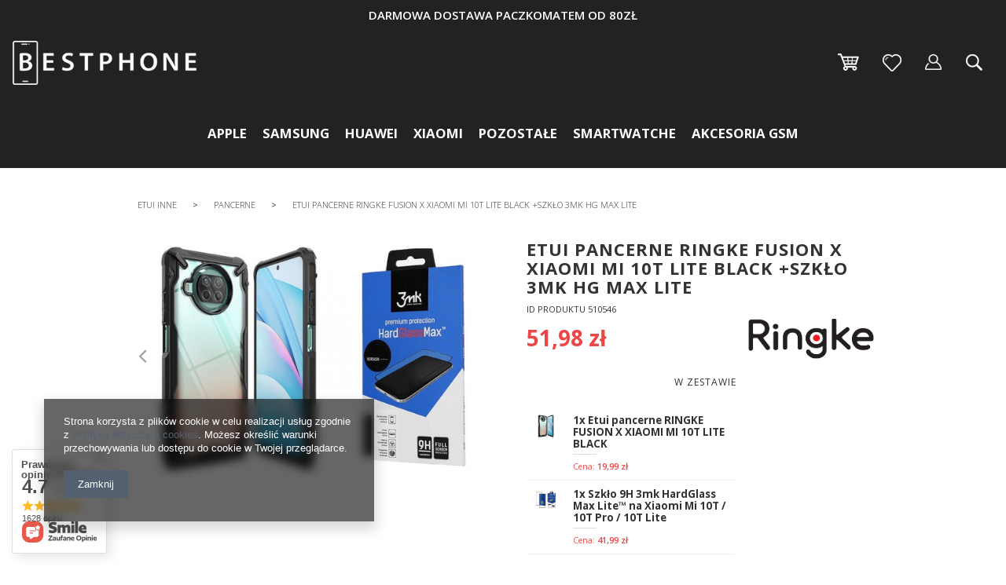

--- FILE ---
content_type: text/html; charset=utf-8
request_url: https://bestphone.pl/product-pol-510546-Etui-pancerne-RINGKE-FUSION-X-XIAOMI-MI-10T-LITE-BLACK-szklo-3MK-HG-MAX-Lite.html
body_size: 87531
content:
<!DOCTYPE html>
<html lang="pl" ><head><meta name='viewport' content='user-scalable=no, initial-scale = 1.0, maximum-scale = 1.0, width=device-width'/><meta http-equiv="Content-Type" content="text/html; charset=utf-8"><title>Etui pancerne RINGKE FUSION X XIAOMI MI 10T LITE BLACK +szkło 3MK HG MAX Lite  | Etui inne \ pancerne XIAOMI \ Mi10t Lite Xiaomi \ Mi \ Xiaomi Mi 10t Lite |  51,98 zł</title><meta name="keywords" content=""><meta name="description" content="Etui pancerne RINGKE FUSION X XIAOMI MI 10T LITE BLACK +szkło 3MK HG MAX Lite  | Etui inne \ pancerne XIAOMI \ Mi10t Lite Xiaomi \ Mi \ Xiaomi Mi 10t Lite | RINGKE FUSION X XIAOMI MI 10T LITE BLACK | 51,98 zł"><link rel="icon" href="/gfx/pol/favicon.ico"><meta name="theme-color" content="#333333"><meta name="msapplication-navbutton-color" content="#333333"><meta name="apple-mobile-web-app-status-bar-style" content="#333333"><link rel="stylesheet" type="text/css" href="/gfx/pol/style.css.gzip?r=1733397952"><script type="text/javascript" src="/gfx/pol/shop.js.gzip?r=1733397952"></script><meta name="robots" content="index,follow"><meta name="rating" content="general"><meta name="Author" content="Bestphone na bazie IdoSell (www.idosell.com/shop).">
<!-- Begin LoginOptions html -->

<style>
#client_new_social .service_item[data-name="service_Apple"]:before, 
#cookie_login_social_more .service_item[data-name="service_Apple"]:before,
.oscop_contact .oscop_login__service[data-service="Apple"]:before {
    display: block;
    height: 2.6rem;
    content: url('/gfx/standards/apple.svg?r=1743165583');
}
.oscop_contact .oscop_login__service[data-service="Apple"]:before {
    height: auto;
    transform: scale(0.8);
}
#client_new_social .service_item[data-name="service_Apple"]:has(img.service_icon):before,
#cookie_login_social_more .service_item[data-name="service_Apple"]:has(img.service_icon):before,
.oscop_contact .oscop_login__service[data-service="Apple"]:has(img.service_icon):before {
    display: none;
}
</style>

<!-- End LoginOptions html -->

<!-- Open Graph -->
<meta property="og:type" content="website"><meta property="og:url" content="https://bestphone.pl/product-pol-510546-Etui-pancerne-RINGKE-FUSION-X-XIAOMI-MI-10T-LITE-BLACK-szklo-3MK-HG-MAX-Lite.html
"><meta property="og:title" content="Etui pancerne RINGKE FUSION X XIAOMI MI 10T LITE BLACK +szkło 3MK HG MAX Lite"><meta property="og:description" content="RINGKE FUSION X XIAOMI MI 10T LITE BLACK"><meta property="og:site_name" content="Bestphone"><meta property="og:locale" content="pl_PL"><meta property="og:image" content="https://bestphone.pl/hpeciai/bccb61422cca5b8805c5950774295f30/pol_pl_Etui-pancerne-RINGKE-FUSION-X-XIAOMI-MI-10T-LITE-BLACK-szklo-3MK-HG-MAX-Lite-510546_8.jpg"><meta property="og:image:width" content="500"><meta property="og:image:height" content="358"><link rel="manifest" href="https://bestphone.pl/data/include/pwa/1/manifest.json?t=3"><meta name="apple-mobile-web-app-capable" content="yes"><meta name="apple-mobile-web-app-status-bar-style" content="black"><meta name="apple-mobile-web-app-title" content="bestphone.pl"><link rel="apple-touch-icon" href="/data/include/pwa/1/icon-128.png"><link rel="apple-touch-startup-image" href="/data/include/pwa/1/logo-512.png" /><meta name="msapplication-TileImage" content="/data/include/pwa/1/icon-144.png"><meta name="msapplication-TileColor" content="#2F3BA2"><meta name="msapplication-starturl" content="/"><script type="application/javascript">var _adblock = true;</script><script async src="/data/include/advertising.js"></script><script type="application/javascript">var statusPWA = {
                online: {
                    txt: "Połączono z internetem",
                    bg: "#5fa341"
                },
                offline: {
                    txt: "Brak połączenia z internetem",
                    bg: "#eb5467"
                }
            }</script><script async type="application/javascript" src="/ajax/js/pwa_online_bar.js?v=1&r=6"></script><script >
window.dataLayer = window.dataLayer || [];
window.gtag = function gtag() {
dataLayer.push(arguments);
}
gtag('consent', 'default', {
'ad_storage': 'denied',
'analytics_storage': 'denied',
'ad_personalization': 'denied',
'ad_user_data': 'denied',
'wait_for_update': 500
});

gtag('set', 'ads_data_redaction', true);
</script><script  class='google_consent_mode_update'>
gtag('consent', 'update', {
'ad_storage': 'granted',
'analytics_storage': 'granted',
'ad_personalization': 'granted',
'ad_user_data': 'granted'
});
</script>
<!-- End Open Graph -->

<link rel="canonical" href="https://bestphone.pl/product-pol-510546-Etui-pancerne-RINGKE-FUSION-X-XIAOMI-MI-10T-LITE-BLACK-szklo-3MK-HG-MAX-Lite.html" />

                <!-- Global site tag (gtag.js) -->
                <script  async src="https://www.googletagmanager.com/gtag/js?id=AW-711882852"></script>
                <script >
                    window.dataLayer = window.dataLayer || [];
                    window.gtag = function gtag(){dataLayer.push(arguments);}
                    gtag('js', new Date());
                    
                    gtag('config', 'AW-711882852', {"allow_enhanced_conversions":true});

                </script>
                
<!-- Begin additional html or js -->


<!--3|1|2| modified: 2021-10-20 18:11:16-->
<style>
.select2-container {width: 220px !important;float: right;clear: both;margin: 15px 0 0  !important;}
.select2-container.disabled {pointer-events: none; opacity: 0.5;}
.select2-container--default .select2-selection--single {border: medium none !important;height: 37px !important;line-height: 23px;width: 100%;padding: 6px 12px; border-radius: 0 !important; background-color: #e4e4e4 !important;}
.select2-container--default .select2-selection--single .select2-selection__arrow b {border-color: #222 transparent transparent transparent !important; border-width: 7px 6px 0 6px !important; margin-left: -10px !important;margin-top: 2px !important;}
body > .select2-container.select2-container--open {margin-top: 0 !important;}
body > .select2-container.select2-container--open > .select2-dropdown.select2-dropdown--below, body > .select2-container.select2-container--open > .select2-dropdown.select2-dropdown--above{background-clip: padding-box;background-color: rgb(228, 228, 228);border: 0px none;box-shadow: rgba(0, 0, 0, 0.5) 0px 3px 6px;float: left;font-size: 14px;left: 0px;list-style: outside none none;min-width: 200px;padding: 5px 0px;position: absolute;right: 0px;text-align: left;z-index: 1000;}
#caseColor + .select2-container {display: none;}
/*.select2-container--default .select2-results__option[aria-disabled="true"] {display: none;}
.select2-results__option:first-child {display: none;}*/
.select2-container--default .select2-selection--single .select2-selection__placeholder {color: #444 !important;}

#phoneSearching .fancy-select .options{max-height:190px;overflow: auto;}
#phoneSearching > div.fancy-select:nth-of-type(4) {
    display: none;
}

#changeBg.show::before { opacity:1; }
#txtColorPicker { opacity:0; visibility:hidden; }
#txtColorPicker.show { opacity:1; visibility: visible; }

#txtColorPicker > .farbtastic {    bottom: 0;    left: 0; margin: auto !important;    position: fixed;    right: 0;    top: 0;}
#txtColorPicker.show > .farbtastic{ opacity:1; visibility:visible; margin-top:10px;}

.closePicker {   background: #000 none repeat scroll 0 0; border-radius: 100%;    color: #fff;    display: block; font-size: 1.4em;    height: 30px;    line-height: 28px; position: fixed;    right: 25px;    text-align: center;width: 30px; transition:0.2s ease all; visibility:hidden; opacity:0; margin-right:-25px; top:100px;}
.closePicker i { margin:0 !important; }
#changeBg.show + .closePicker, #txtColorPicker.show + .closePicker { text-decoration:none;  margin-right: 0;   opacity: 1; visibility: visible; z-index:99999999;}
#underlineText { padding-bottom:30px !important; }

.prodl_comment_right {display:none !important;}
div.prodl_comment_left {width:100%;}
div.prodl_comment {margin-left: 35px;margin-top: 10px;width: 60%;}
td.productslist_comment textarea {max-width:100%;}
.productslist_product_bundle {display:none !important;}
td.productslist_product_comment {width:104px;}
/*.cop_site aside {display: none;}*/
.cop_site #content {width: 100%;}

.fileUpload {
    position: relative;
    overflow: hidden;
    margin: 10px;
    display:inline-block;
}
.fileUpload input.upload {
    position: absolute;
    top: 0;
    right: 0;
    margin: 0;
    padding: 0;
    font-size: 20px;
    cursor: pointer;
    opacity: 0;
    filter: alpha(opacity=0);
}

.fileUpload > span {
    background:#3485d4;
    border: 1px solid #3485d4;
}

.fileUpload > span:hover {
    background:#222 !important;
    border: 1px solid #222 !important;
}

form#projector_form.creator {
    margin-bottom:600px;
    display:inline-block;
    width:80%;
    position:relative;
    height:50px;
    z-index:100;
background:none;
}

#font_color .farbtastic {
    left: 25px;
    position: absolute;
    top: 240px;
    visibility:hidden;
    opacity:0;
    transition:0.2s ease all;
    background:#fff;
    border-radius:100%;
}

#font_color.show .farbtastic {
     left: 25px;
    opacity: 1;
    top: 110px;
    visibility: visible;
}

#projector_form.creator canvas:hover {
    cursor:move;
}

.link_group.text:last-of-type .creator_menu_label {
    margin-bottom: 20px;
    margin-top: 19px;
}

#phoneSearching > .fancy-select {
    margin-right: 10px;
}

#phoneSearching {
    padding-left: 0;
}

#font_color .trigger {
    display: block;
    font-size: 0.9em !important;
    font-weight: normal;
    line-height: 40px !important;
    text-align: center;
    cursor:pointer;
    font-weight:normal;
    font-size:0.9em;
}

form#projector_form.creator > div {
    display:none;
}

#creator_menu {
    display: block !important;
    float: right;
    margin-bottom: 10px;
    padding: 15px;
    width: 20%;
    background: #f2f2f2;
    clear:both;
    margin-bottom:0;
    z-index:100;
    position:relative;
}

#toolbox {
    background: #fff none repeat scroll 0 0;
    box-shadow: 4px 4px 0 0 rgba(0, 0, 0, 0.2);
    overflow: hidden;
    width: 77%;
    height:158px;
    display:none;
    margin-top:-60px;
    position:relative;
    z-index:100;
    margin-left:0.5%;
}

#fontMenu .jPicker .Color {
    background-color: #f4f4f4 !important;
}

#uploadFile {
    background: #fff none repeat scroll 0 0;
    border: 1px solid #dfdfdf;
    height: 30px;
    padding-left: 10px;
    vertical-align:top;
    margin-top:10px;
    width:118px;
}

#creator_buttons_section .product_section > label {
    float: left;
    font-size: 1.1em;
    font-weight: bold;
    margin-bottom: 15px;
    width: 100%;
}
#creator_buttons_section h1{
    display:block !important;
    width:100%;
    margin-bottom:40px;
    text-align:center;
}
span.Image::before {
    content: "";
    height: 31px;
    left: 0;
    position: absolute;
    top: -5px;
    width: 130px;
    z-index: 100;
}

.getIMGFromDisk {
    text-align:center;
}

.getIMGFromDisk > h3 {
    color: #000;
    font-size: 1.6em;
    margin-bottom: 30px;
    margin-top: 30px;
    text-align: center;
}

img#imgFromDisk {
    opacity:0;
    display:none;
}

#creator_buttons_section .product_section > * {
    display: inline-block;
}

#fontMenu > h3 {
    color: #000;
    font-size: 1.2em;
    padding: 10px 0;
    text-align: center;
    pointer-events:none;
}

#fontMenu .jPicker .Icon span.Color, #fontMenu .jPicker .Icon span.Alpha {
    height:37px;
    box-shadow:0 3px 0 0 #adadad;
}

#fontMenu .jPicker .Icon span.Image {
    border-radius: 100%;
    cursor: pointer;
    display: block;
    height: 17px;
    left: 0;
    margin-left: 12px;
    margin-top: 8px;
    position: absolute;
    text-indent: -10000px;
    top: 2px;
    width: 17px;
    text-indent:33px;
    font-size:0.9em;
    background:#f0f0f0;
}

#creator_buttons_section > * {
    display: inline-block !important;
    margin: 0;
    padding: 0 25px;
    width: 33%;
    vertical-align:middle;
    text-align:center;
}

#fontMenu .jPicker::after {
    -moz-border-bottom-colors: none;
    -moz-border-left-colors: none;
    -moz-border-right-colors: none;
    -moz-border-top-colors: none;
    border-color: #222 transparent transparent;
    border-image: none;
    border-style: solid;
    border-width: 5px;
    content: "";
    display: block;
    height: 0;
    position: absolute;
    right: 9px;
    top: 16px;
    width: 0;
}

#creator_buttons_section #div.product_section {
    display:inline-block !important;
    width:auto;
}

#toolbox > * {
    border-right: 1px solid #8b929c;
    clear: none !important;
    display: inline-block !important;
    float: left;
    height: 100%;
    vertical-align: top;
    width: 16.666%;
}

.link_group.objects.objects > a {
    display: block;
    line-height: 25px;
    padding-left: 40px;
    text-align: left;
    width: 100%;
    color:#000;
}

#fontMenu .link_group.text {
    width: 100%;
    padding-left:0;
    overflow:visible !important;
    position:relative;
}

#fontMenu .link_group.text .creator_menu_label {
    float: left;
    padding-left: 20px;
    text-align: left;
    width: 37%;
}

#fontMenu .fancy-select {
    clear: none !important;
    margin-left: 1%;
    margin-top: 33px;
    margin-right:0;
    width:62%;
}

#font_color.fancy-select .trigger::after {
    border-color: #222 transparent transparent;
    border-image: none;
    border-style: solid;
    border-width: 6px;
    content: "";
    display: block;
    height: 0;
    position: absolute;
    right: 38px;
    top: 50px;
    width: 0;
}

#fontMenu .jPicker {
    display: block;
    float: left;
    width: 61%;
    margin-top:29px;
    position:relative;
}

#fontMenu .creator_menu_label {
    color: #000;
}

#fontMenu {
    background: #fff none repeat scroll 0 0;
    box-shadow: 4px 4px 0 0 rgba(0, 0, 0, 0.2);
    left: 20px;
    position: absolute;
    top: 20px;
    width: 250px;
    z-index: 100;
    display:none;
    overflow:visible !important;
}

.link_group.objects .creator_menu_label {
    color: #222;
    margin-top: 0;
}

#centerSelected {
    background: rgba(0, 0, 0, 0) url("/data/include/cms/creator/icon-align.png") no-repeat scroll left center;
    margin-top: 17px;
}

#fillSelected{
    background: rgba(0, 0, 0, 0) url("/data/include/cms/creator/icon-fill.png") no-repeat scroll left center;
    margin-top: 17px;
}

#sweepSelected{
    background: rgba(0, 0, 0, 0) url("/data/include/cms/creator/icon-sweep.png") no-repeat scroll left center;
    margin-top: 17px;
}

#creator_menu > * {
    display: block;
    float: left;
    margin-top: 10px;
    width: 100%;
}

#creator_bg {
    position: absolute;
    width: 77%;
    z-index: 10;
    min-height:808px;
opacity:0.16;
}

#creator_bg > span {
    bottom: 70px;
    color: #000;
    font-size: 1.7em;
    left: 0;
    position: absolute;
    text-align: center;
    width: 100%;
}

.creator_menu_label {
    color:#000;
    display: inline-block;
    font-weight: normal;
    padding: 25px 0 20px;
    width: 100%;
    margin-top:15px;
    text-align:center;
}
a:hover .creator_menu_label{
    color:#fff;
}
.creator_menu_label:first-of-type {
    margin-top: 0;
}

.creator_bg {
    overflow:hidden;
    height:85px;
    cursor:pointer;
}

.creator_bg > strong {
    display: block;
    margin-top: -13px;
    text-align: center;
    width: 100%;
}

.creator_bg .creator_menu_label {
    padding: 25px 0 20px;
    color:#000;
}

#changeModel {
    background: #e4e4e4 none repeat scroll 0 0;
    text-align:center;
    padding-bottom:25px;
    margin-top:0 !important;
}

#changeModel:hover {
    background: #222 none repeat scroll 0 0;
}

#changeModel::after {
    color: #222;
    content: '\f0d7';
    font-family: fontawesome;
    display:block;
    margin-top:15px;
    font-size:1.3em;
}
#changeModel:hover:after{
    color:#fff;
}
#changeBg {
    background-color: #fff !important;
    border-radius: 100%;
    bottom: 0;
    box-shadow: 0 3px 10px rgba(0, 0, 0, 0.3);
    display: block;
    height: 196px;
    left: -125px;
    margin: auto;
    position: absolute;
    text-align: center;
    top: -65px;
    width: 195px;
    visibility:hidden;
    opacity:0;
    transition:0.2s ease all;
}

#changeBg.show {
    top: -80px;
    left: -225px;
    visibility:visible;
    opacity:1;
}

.model_info {
    color: #000;
    display: block;
    font-weight: bold;
}
a:hover .model_info{
    color:#fff;
}
#creator_menu a i {
    margin-right: 5px;
}

#dialog_wrapper {
    border: 1px solid #e5e5e5;
    padding: 15px;
}

.creator_dialog_link {
    background: #e4e4e4 none repeat scroll 0 0;
    color: #222;
    display: inline-block;
    font-size: 1em;
    height: 200px;
    line-height: 20px;
    margin: 0 2px;
    padding: 20px 25px;
    position: relative;
    text-align: center;
    vertical-align: top;
    width: 200px;
}

.creator_dialog_link:hover {
    background-color:#3e3d3d;
    color:#fff;
}

.creator_dialog_link.active {
    background-color:#222;
    color:#fff;
    pointer-events:none;
}

.creator_dialog_link:last-child {
    border:none;
}

#getFromGallery::before {
    background: rgba(0, 0, 0, 0) url("/data/include/cms/creator/addImage.png") no-repeat scroll center center;
    content: "";
    float: left;
    height: calc(100% - 20px);
    left: 0;
    margin-right: 30px;
    position: absolute;
    top: 20px;
    width: 100%;
}

#getFromDisk::before {
    background: rgba(0, 0, 0, 0) url("/data/include/cms/creator/icon-upload.png") no-repeat scroll center center;
    content: "";
    float: left;
    height: calc(100% - 20px);
    left: 0;
    margin-right: 30px;
    position: absolute;
    top: 20px;
    width: 100%;
}

#getFromShutterstock::before {
    background: rgba(0, 0, 0, 0) url("/data/include/cms/creator/icon-shutterstock.png") no-repeat scroll center center;
    content: "";
    float: left;
    height: calc(100% - 20px);
    left: 0;
    margin-right: 30px;
    position: absolute;
    top: 20px;
    width: 100%;
}


#addImage,  #addText{
    background: #e4e4e4 none repeat scroll 0 0;
    color: #000;
    display: block;
    font-size: 1.1em;
    height: 199px;
    line-height: 92px;
    margin-top: 10px;
    text-align: center;
    width: 100%;
}

#addImage:hover, #addText:hover {
    background-color: #222;
    color:#fff;
}

#addImage {
    background-image: url("/data/include/cms/creator/addImage.png");
    background-position: center 90px;
    background-repeat: no-repeat;
}

#addText {
    background-image: url("/data/include/cms/creator/addText.png");
    background-position: center 90px;
    background-repeat: no-repeat;
}

.creator_dialog {
    transition:0.2s ease all;
    height:270px !important;
    overflow:auto;
    text-align:center;
}
.creator_dialog a, #creator_menu a, #toolbox a, #fontMenu a{
text-decoration:none;
}
.creator_dialog.preview {
    left: 150px !important;
    margin-left: 0 !important;
    width: calc(100% - 300px) !important;
    text-align:left;
    height:500px !important;
}

#dialog_topMenu {
    margin-bottom: 25px;
    text-align: center;
    width: 100%;
}

#dialog_topMenu > a {
    height: 100px;
    text-indent: -9999px;
    width: 100px;
}

#dialog_topMenu > a::before {
    top:12px;
}

.creator_dialog a.gallery_image {
    display: inline-block;
    margin: 0 0.25% 0.25%;
    width: 9%;
    position:relative;
    text-align:center;;
}

.creator_dialog a.gallery_image:hover::before {
    background: rgba(255, 255, 255, 0.7) none repeat scroll 0 0;
    color: rgba(0, 0, 0, 0.5);
    content: '\F00C';
    font-family: fontawesome;
    font-size: 2.5em;
    height: 100%;
    left: 0;
    line-height: 150px;
    position: absolute;
    top: 0;
    width: 100%;
}

.caseCreator.caseUpper {
    left: 29px;
    position: absolute;
    top: 0;
    z-index: 600;
}

.caseCreator.caseImg {
    left: 0;
    position: absolute;
    top: 0;
    z-index: 500;
}

.imgHelpLine {
    border: 5px solid#349bd7;
    position: absolute;
    z-index:605;
}

.imgHelpLine span {
    width:30px;
    height:30px;
    background:#349bd7;
    position:absolute;
}

span.help_left-top_square {
    left:-15px;
    top:-15px;
    cursor:nw-resize;
}

span.help_right-top_square {
    right:-15px;
    top:-15px;
    cursor:ne-resize;
}

span.help_left-bottom_square {
    left:-15px;
    bottom:-15px;
    cursor:ne-resize;
}

span.help_right-bottom_square {
    right:-15px;
    bottom:-15px;
    cursor:nw-resize;
}

#img_toolbox {
    background: #fff none repeat scroll 0 0;
    border: 1px solid #e4e4e4;
    display: block !important;
    height: 100px;
    position: relative;
    z-index: 650;
}

#img_toolbox > a {
    display: inline-block;
    height: 100%;
    /*width: 33.333%;*/
    width:50%;
    transition:0.2s ease all;
}

#img_toolbox > a:hover {
    background-color: rgba(0, 0, 0, 0.03);
}

#resize_img {
    background: url("/data/include/cms/creator/icon-resize.png") no-repeat center center;
}

#rotate_img {
    background: url("/data/include/cms/creator/icon-rotate.png") no-repeat center center;
    display:none !important;
}

#remove_img {
    background: url("/data/include/cms/creator/icon-remove.png") no-repeat center center;
}

.getIMGFromDisk p {
    margin-top: 15px;
    text-align:center;
    font-size:0.9em;
}

.getIMGFromDisk strong {
    display: inline-block;
    margin-top: 15px;
    text-align:center;
    font-size:0.9em;
    color:#222;
}

.shutterStock_sub > h2 {
    font-size: 1.3em;
    padding: 0 !important;
    text-align: center !important;
}

.shutterStock_sub > h3 {
    color:#333;
    font-size:1em;
    text-align:center;
    margin-bottom:20px;
}

.shutterStock_sub input {
    margin-bottom: 15px;
    margin-top: 15px;
    width: 100%;
    padding:0 10px;
}

.shutterStock_sub button {
    background: rgba(0, 0, 0, 0) none repeat scroll 0 0;
    border: medium none;
    position: absolute;
    right: 10px;
    top: 19px;
    color:#222;
    cursor:pointer;
}

.shutterStock_sub .form-group {
    position:relative;
}

.shutterstock_category {
    background: #349bd7 none repeat scroll 0 0;
    color: #fff;
    cursor: pointer;
    display: inline-block;
    margin: 3px 3px 3px 0;
    opacity: 0.7;
    padding: 5px;
    transition: all 0.2s ease 0s;
}

.shutterstock_category.active {
    opacity:1;
    background:#F5502F;
}

.shutterstock_category:hover {
    opacity:1;
}

#dialog_wrapper.getFromShutterstock {
    transition:0.2s ease all;
}

#dialog_wrapper.getFromShutterstock.details {
    left: 150px !important;
    margin-left: 0 !important;
    overflow: hidden;
    top: 25px !important;
    width: calc(100% - 300px) !important;
}

.getFromShutterstock.details .shutterStock_sub {
    border-right: 1px solid #c4c7c8;
    padding-right: 30px;
    width: 30%;
    display:inline-block;
    vertical-align:top;
}

.getFromShutterstock #dialog_wrapper_sub {
    overflow:hidden;
}

.getFromShutterstock.details #shutterstock_catPhotos {
    display: inline-block;
    padding-left: 30px !important;
    vertical-align: top;
    width: 70% !important;
    height: calc(100vh - 150px) !important;
    overflow:auto;
}

.getFromShutterstock.details .jspContainer {
    width:100% !important;
}

.getFromShutterstock.details .jspPane {
    width:100% !important;
}

.getFromShutterstock.details .jspVerticalBar {
    left:inherit;
    right:0;
    background:none !important;
}

.getFromShutterstock.details .jspHorizontalBar {
    display:none !important;
}

.getFromShutterstock.details .jspDrag {
    background:#349bd7;
}

#shutterstock_catPhotos a {
    display: inline-block;
    margin: 15px 0;
    text-align: center;
    width: 20%;
}

.jPicker.Container {
    z-index:700 !important;
    top:350px !important;
}

.jPicker td[class="Text"] input {
    height: 25px !important;
    margin-top: 5px !important;
    width: 47px !important;
}

.jPicker .Radio label {
    margin-top:8px;
}

.jPicker tr.Hex td.Text input.Hex {
    margin-bottom: 7px;
    margin-top: -5px;
    text-align: center;
    width: 75px !important;
}

.jPicker .Grid {
    margin-top:20px !important;
}

#orientVertical.active {
    color: #222;
    pointer-events: none;
}

a#boldText.active, a#italicText.active, a#underlineText.active {
    color:#ec4646;
    margin-bottom: 5px;
    margin-top: 10px;
}

#orientHorizontal.active {
    color: #222;
    pointer-events: none;
}

#projector_form .canvas-container {
    display: inline-block !important;
    left: 0;
    right:0;
    margin:0 auto;
    position: absolute !important;
}

i.icon-picture {
    background: rgba(0, 0, 0, 0) url("/data/include/cms/icon-picture.jpg") repeat scroll 0 0;
    display: inline-block;
    float: left;
    height: 11px;
    margin-right: 11px !important;
    margin-top: 3px;
    width: 13px;
}

i.icon-font{
    background: rgba(0, 0, 0, 0) url("/data/include/cms/icon-font.jpg") repeat scroll 0 0;
    display: inline-block;
    float: left;
    height: 11px;
    margin-right: 11px !important;
    margin-top: 3px;
    width: 13px;
}

a#removeElement {
    background: #222 url("/data/include/cms/creator/icon-close.png") no-repeat scroll center 40px;
    box-shadow: 0 4px 0 0 #f71f00;
    color: #fff;
    font-weight: normal;
    padding: 4px 8px 2px;
    text-align:center;
    padding-top:90px;
}

a#removeElement:hover {
    background-color:#999;
    color:#fff;
}

#creator_menu .link_group > a {
    padding: 4px 8px 2px;
}

#creator_menu .link_group > a:hover {
    margin-top:10px;
}

.link_group > .creator_menu_label {
    margin-top: 15px;
}

.link_group.text .trigger {
    font-size: 1.3em;
}

.link_group.text .fancy-select {
    float:left;
    clear:left;
}

#creator_menu .jPicker {
    background: rgba(0, 0, 0, 0) none repeat scroll 0 0;
    border: medium none;
    clear: right;
    display: inline-block;
    float: left;
    height: 100%;
    top: 0;
    width: 100%;
    position:absolute;
    left:0;
}

#creator_menu .jPicker .Icon {
    display: block;
    height: 100%;
    width: 100%;
    position:relative;
}

#creator_menu .jPicker .Icon > .Color {
    border-radius: 3px;
    box-shadow: 0 0 0 1px rgba(0, 0, 0, 0.2);
    display: inline-block;
    height: 20px;
    position: absolute;
    width: 20px;
    top:4px;
    left:5px;
    opacity:0;
}

#creator_menu .jPicker .Icon > .Alpha {
    display: none;
}

#creator_menu .jPicker .Icon > .Image {
    background: rgba(0, 0, 0, 0) none repeat scroll 0 0 !important;
    display: inline-block;
    font-size: 0.9em;
    height: 100%;
    line-height: 114px;
    padding-left: 0;
    position: relative;
    text-align: center;
    top: 0;
    width: 100%;
    font-weight:bold;
}

#creator_menu .jPicker .Icon > .Image::after {
    content: ''; display: block; position: absolute; width: 0; height: 0; border: 5px solid transparent; border-top-color: #0090f6  ; top: 13px; right: 7px;
    display:none;
}

.link_group.text > a {
    color: #000;
    float: left;
    margin: 0 !important;
    text-align: center;
    width: 100%;
}

.link_group.text > a:first-of-type {
    clear: left;
}

.link_group.text .fancy-select {
    margin-right: 20px;
    margin-top: 15px;
}

.link_group.text > a {
    padding-right: 20px !important;
    padding-top: 18px !important;
}

#bringForward {
    background-attachment: scroll !important;
    background-clip: border-box !important;
    background-color: rgba(0, 0, 0, 0) !important;
    background-image: url("/data/include/cms/creator/bringForward.png") !important;
    background-origin: padding-box !important;
    background-position: 0 0 !important;
    background-repeat: no-repeat;
    background-size: auto auto !important;
    box-shadow: none !important;
    height: 25px;
    width: 100%;
    font-size:0.9em;
    line-height:18px;
    margin-top:5px;
    margin-bottom:10px;
}

#sendBackwards{
    background-attachment: scroll !important;
    background-clip: border-box !important;
    background-color: rgba(0, 0, 0, 0) !important;
    background-image: url("/data/include/cms/creator/sendBackwards.png") !important;
    background-origin: padding-box !important;
    background-position: 0 0 !important;
    background-repeat: no-repeat;
    background-size: auto auto !important;
    box-shadow: none !important;
    height: 25px;
    width: 100%;
    font-size:0.9em;
    line-height:18px;
}

.link_group.objects.opacity {
    padding: 0 12px;
}

#object_opacity {
    background: rgba(0, 0, 0, 0) url("/data/include/cms/creator/opacity.png") repeat scroll 0 0 / 100% auto;
    display: inline-block;
    height: 13px;
    margin-left: 7px;
    margin-right: 7px;
    margin-top: 13px;
    position: relative;
    width: 75px;
}

#object_scale {
    height: 12px;
    width: 86px;
    position:relative;
    margin-top:13px;
    margin-left:10px;
    margin-right:10px;
    display:inline-block;
}

#object_scale::before {
    content: '';
    width: 0;
    height: 0;
    border-style: solid;
    border-width: 6px 90px 6px 0;
    border-color: transparent #1a1a1a transparent transparent;
    position:absolute;
    left:0;
}

.link_group.objects.scale {
    padding: 0 12px;
}

a.ui-state-default {
    border:none !important;
    background:none !important;
    box-shadow:none !important;
    position:absolute;
    margin:0 !important;
    margin-left:-10px !important;
    padding:9px 0 !important;
    transition:none !important;
}

.ui-slider-handle:after {
    width: 0;
    height: 0;
    border-style: solid;
    border-width: 0 8px 10px 8px;
    border-color: transparent transparent #222 transparent;
    content: '';
}

.ui-slider-handle:before {
    background: #222 none repeat scroll 0 0;
    bottom: -12px;
    content: "";
    height: 12px;
    position: absolute;
    right: 0;
    width: 16px;
}

#creator_menu > .fancy-select {
    margin-right: 10px;
}

#component_projector_longdescription_not {
    float:left;
    clear:both;
}

#phoneVersion {
    width:100%;
    padding:0;
    height:85px;
    margin-bottom:-10px;
}

#phoneVersion .select_button span p {
    font-weight: bold;
}

#phoneVersion .select_button span p {
    font-weight: bold;
}

#phoneVersion::after {
    background: rgba(0, 0, 0, 0) url("/data/include/cms/creator/caseColorIcon.png") repeat scroll 0 0;
    bottom: -11px;
    content: "";
    height: 23px;
    left: 0;
    margin: auto;
    position: absolute;
    right: 0;
    width: 23px;
    z-index: 1000;
}

#creator_menu #phoneVersion a {
    background: rgba(0, 0, 0, 0) none repeat scroll 0 0;
    border: medium none;
    box-shadow: none;
    margin: 0;
    padding: 0;
    width:100%;
    height:85px;
    display:none;
    line-height:87px;
    text-align:center;
}

#creator_menu #phoneVersion a.active {
    display:inline-block;
}

#phoneVersion .creator_menu_label {
    left: 0;
    margin: auto;
    padding-bottom: 0;
    position: absolute;
    right: 0;
    text-align: center;
    top: -15px;
    width: 80px;
    z-index: 100;
    cursor:pointer;
}

#phoneVersion.expand .select_button {
    display: inline-block !important;
}

#phoneVersion.expand {
    height: auto;
}

#creator_menu #phoneVersion a.active:before{
    display:none;
}

#creator_menu #phoneVersion a.active:after{
    display:none;
}

#phoneVersion a:first-child img {
    border: 1px solid #222;
    border-radius: 100%;
}

#phoneVersion img {
    border: 1px solid #8a8a8a;
    border-radius: 100%;
}

#component_projector_longdescription_not {
    width:100%;
}

div.fancy-select.disabled {
    pointer-events:none;
}

#goCreator.disabled {
    pointer-events:none;
    opacity:0.5;
}

#creator_buttons_section {
    float: right;
    width: 100%;
    clear:both;
    z-index:50;
    position:relative;
    margin:15px 0;
    background:#f2f2f2;
    padding:15px 15px 15px 0;
}
#creator_buttons_section span.aw_title, #creator_buttons_section .projector_tooltip_show{
    font-weight:300;
}
#creator_buttons_section div.aw_cost, #creator_buttons_section .projector_delivery_days{
    font-weight:700;
}
a#creator_prev {
    float: left;
    background: #333333 none repeat scroll 0 0;
    border: 1px solid #333333;
    word-spacing: 10px;
}

a#creator_prev:hover {
    background:#222;
    border-color:#222;
}

a#makeOrder {
    float: right;
    font-size: 1.5em;
    font-weight: bold;
    padding: 20px 25px;
    background: #e4e4e4 none repeat scroll 0 0;
    border: 1px solid #e4e4e4;
    color: #000 !important;
    font-size: 1.3em;
    font-weight: 400;
    padding: 15px 0;
    text-transform: uppercase;
    transition: none;
}

a#makeOrder i {
    float: left;
}
a#makeOrder:hover{
    background:#222;
    border: 1px solid #222;
    color:#fff !important;

}
.creatorInitProduct h1 {
    font-size: 1.6em;
    text-align: center;
    margin-top:50px;
    display:none;
}

.creatorInitProduct > * {
    display:none !important;
}

.creatorInitProduct #phoneSearching {
background:url("/data/include/cms/creator/animated_banner.gif") no-repeat scroll center center;
    margin-left: 10%;
    margin-top: 47px;
    min-height: 410px;
    padding: 0;
    text-align: center;
    width: 77%;
   display:block !important;
}

.creatorInitProduct #phoneSearching > div {
    margin-bottom: 25px;
    width: 220px;
    float:right;
    clear:both;
    margin-bottom:0;
    margin-top:15px;
    margin-right:0;
}

#fontMenu .fancy-select .trigger {
    background: #e4e4e4 none repeat scroll 0 0;
    height: 37px;
    width: 100%;
    padding-right:23px;
    max-width:130px;
    line-height:23px;
    overflow:hidden;
    text-overflow:ellipsis;
    white-space:nowrap;
    outline:none;
}

#fontMenu .jPicker .Icon {
    width:100%;
}

#fontMenu .trigger::after {
    top:18px;
    border-color:#222 transparent transparent;
    position: absolute;
    right: 23px;
    font-size: 1em;
}

#fontMenu .trigger.open::after {
    top:16px;
    border-color:transparent transparent #222;
}

.creatorInitProduct #phoneSearching .trigger {
    border: medium none;
    height: 37px;
    line-height: 23px;
    width: 100%;
    padding-right:12px;
}

.creatorInitProduct #phoneSearching .trigger::after {
    border-color:#222 transparent transparent;
    top:18px;
    right:12px;
position:absolute;
}

.creatorInitProduct #phoneSearching .trigger.open::after {
    border-color:transparent transparent #222;
    top:16px;
}

.creatorInitProduct #goCreator {
    clear: both;
    display: block;
    float: right;
    margin-right: 0;
    margin-top: 13px;
    width: 220px;
}


.creatorInitProduct #phoneSearching > h2 {
    color: #000;
    display: block;
    float: right;
    margin-top: 114px;
    text-align: center;
    width: 220px;
    font-size:1.09em;
}

.link_group.objects {
    min-height: 100px;
    padding-left:25px;
}

.rs-inner-container {
    width:70px !important;
    height:70px !important;
}

#object_rotate {
    width:70px !important;
    height:70px !important;
    margin-left:22px;
}

.rs-bar .rs-seperator {
    display:none !important;
}

.rs-handle {
    margin:-8px !important;
    background-color:#222 !important;
}

.rs-border .rs-border {
    border: medium none !important;
}

.rs-container {
    width:70px !important;
    height:70px !important;
}

.rs-tooltip.edit, .rs-tooltip .rs-input {
    padding: 5px !important;
    text-align: center;
    width: 43px !important;
}

/*.productslist_comment {
    display: none;
}*/

div.order2_comment {
    display:none;
}

.comment_cont {
    display:none;
}

.creatorInitProduct #projector_form.creator {
    margin-bottom:0;
    height:0;
    width:100%;
}

.link_group.text:last-of-type {
    margin-top: -20px !important;
}

@media (max-width:1199px), (min-width:1200px) and (max-height:767px) {
    .creatorInitProduct #phoneSearching {
        width:100%;
        margin-left:0;
    }
    #creator_bg {
        width:76%;
    }
    .#toolbox {
        width:84%;
        margin-left:0;
    }
    #toolbox {
        padding-left:5px;
        height:316px;
    }
    #toolbox > * {
        width:33.333%;
        height:50%;
        padding:0 65px;
    }
    #toolbox > *:nth-child(n+4) {
        border-top: 1px solid #8b929c;
    }
    #object_rotate {
        margin-left:20px;
    }
    #toolbox .link_group.opacity {
        padding: 0 20px;
    }
    #object_opacity {
        width:90px;
    }
    .link_group.opacity .creator_menu_label {
        margin-left: -33px;
        margin-right: 33px;
    }
    #toolbox .link_group.opacity {
        padding: 0 0 0 50px;
    }
    .link_group.scale {
        padding: 0 0 0 50px !important;
    }
    .link_group.scale .creator_menu_label {
        margin-left: -24px;
        margin-right: 24px;
    }
    a#makeOrder {
        font-size:1.2em;
    }
    form#projector_form.creator {
        transform: scale(0.203125);
    }
}

@media (min-width:1200px) and (min-height:757px){
    form#projector_form.creator {
        transform: scale(0.203125);
    }
}

@media (min-width:758px) and (max-width:979px) {
     .link_group.text:nth-of-type(2) {
    z-index: 600;
}
    form#projector_form.creator {
        transform: scale(0.166667);
    }
    #creator_menu {
        padding:8px;
    }
    .creatorInitProduct #phoneSearching {
        background-size:100%;
    }
    .creatorInitProduct #projector_form.creator {
        margin-bottom:400px;
    }
    .creatorInitProduct #phoneSearching > h2 {
        margin-top:125px;
    }
    .creatorInitProduct #phoneSearching {
        margin-top:0;
    }
    .creatorInitProduct #phoneSearching .trigger {
        height:30px;
        line-height:17px;
    }
    .creatorInitProduct #phoneSearching .trigger::after {
        top:13px;
    }

    .creatorInitProduct #phoneSearching .trigger.open::after {
        top:10px;
    }
    .creatorInitProduct #phoneSearching .options {
        top:27px;
    }
    #creator_menu {
        width:27%;
        padding-top:0 !important;
    }
    form#projector_form.creator {
        width:73%;
    }
    #creator_bg {
        width:70%;
        min-height:785px;
    }
    #fontMenu {
        width:150px;
        left:0;
        top:0;
    }
    #fontMenu .link_group.text .creator_menu_label {
        font-weight:bold;
        text-align:center;
        margin-top:30px;
        widtH:100%;
        padding:0;
    }
    #fontMenu .fancy-select {
        width:100%;
        margin-left:0;
    }
    #fontMenu .jPicker {
        width:100%;
        margin-bottom:50px;
    }
    #toolbox {
        margin-left:0;
        width:72%;
        margin-top:-150px;
    }
    #toolbox > * {
        padding:0 29px;
    }
    #toolbox .link_group.opacity {
        padding: 0 0 0 14px;
    }
    .link_group.opacity .creator_menu_label {
        margin-left: -13px;
        margin-right: 13px;
    }
    .link_group.scale {
        padding: 0 0 0 22px !important;
    }
    .link_group.scale .creator_menu_label {
        margin-left: -12px;
        margin-right: 12px;
    }
    #creator_buttons_section > * {
        width:50%;
    }
    #fontMenu .fancy-select {
         margin-bottom:25px;
         margin-top:0;
    }
    #fontMenu .link_group.text .creator_menu_label {
          margin-bottom:10px;
     }
     #font_color.fancy-select .trigger::after {
           top:75px;
           right:25px;
      }
      #font_color.show .farbtastic {
            left:167px;
            top:0;
      }
}

@media (max-width:757px) {

    .select2-container {width: 100% !important;}

    .link_group.text:last-of-type {margin-top:0 !important;}
    .link_group.text:nth-of-type(2), .link_group.text:nth-of-type(3) {width: 50% !important;}
    .link_group.text:nth-of-type(2) .creator_menu_label, .link_group.text:nth-of-type(3) .creator_menu_label {margin: 0; padding: 0 15px !important; width: 100% !important;}
    .link_group.text:nth-of-type(2) .fancy-select, .link_group.text:nth-of-type(3) .fancy-select {margin-top: 10px !important; width:100% !important;}
    .link_group.text:nth-of-type(2), .link_group.text:nth-of-type(3) {min-height: 200px !important;}
    #font_color.fancy-select .trigger::after {top:44px; right:17px;}
    header { z-index:9999; }
    #projector_form.initProduct {
        display:none !important;
    }
    form#projector_form.creator {
        transform: scale(0.145833);
        width:100%;
       z-index:99;
    }
    #creator_menu {
        margin-top: 400px;
        width: 100%;
    }
    .creatorInitProduct #phoneSearching > h2 {
        width:100%;
        margin-top:100px;
    }
    .creatorInitProduct #phoneSearching > div {
        width:100%;
    }
    .creatorInitProduct #goCreator {
        width:100%;
    }
    .creatorInitProduct #phoneSearching {
background:url('/data/include/cms/creator/first_product_img_mobile.png') no-repeat;
        background-size:275px;
        background-position:top center;
        margin-top:20px;
        min-height:0;
    }

    .creatorInitProduct #projector_form.creator {
        margin-bottom:390px;
    }
    #creator_menu {
        margin-top:0;
        margin-bottom:0;
    }
    .creator_bg.larger {
        height:170px;
        margin-top:0 !important;
    }
    #creator_menu > *:nth-child(2n+1) {
        margin-right: 5px;
    }

    #creator_menu > * {
        width:calc(50% - 5px) !important;
        margin-top:5px !important;
    }

    #addImage, #addText {
        line-height:75px;
        background-position:center 75px !important;
    }

    #creator_bg {
       width:100%;
    }
    form#projector_form.creator {
        width:1px;
        height:15px;
        margin-bottom:400px;
    }
    #creator_buttons_section {
        margin-top:15px;
    }

    #creator_buttons_section > * {
        width:100%;
        margin-bottom:15px;
    }
    #creator_buttons_section .product_section > * {
        width:50%;
    }
    #creator_buttons_section .product_section > label {
        width:50%;
    }
    #creator_buttons_section{
        padding:15px;
    }
    #phoneVersion {
        height:88px;
    }
    .creator_bg {
        height:87px;
    }
    #addImage {
        margin-right:5px;
    }
    .jPicker.Container {
        top:50px !important;
    }
    table.jPicker {
        width:200px !important;
    }

    .Preview, .Hue, .Saturation, .Value, .Red, .Green, .Blue, .Alpha, .Hex, .Grid {
        display:none !important;
    }
    .jPicker .Button input {
        width:50px;
    }
    .creator_dialog_link {
        width:100%;
        height:25vh !important;
    }
    #dialog_wrapper.getIMGFromDisk{
        top:70px !important;
    }
    .creator_dialog {
        height:100vh !important;
        top: 70px !important;
    }
    #dialog_topMenu > a {
        width:80px;
    }
    .creator_dialog a.gallery_image {
        width:48%;
    }
    #toolbox {
        width:100%;
        background:#e4e4e4;
        box-shadow:none;
        margin-top:0;
        height:auto;
        margin-left:0;
        z-index:0;
    }

    h3#additional_options {
        background: #e4e4e4 none repeat scroll 0 0;
        color: #222;
        font-size: 1.1em;
        padding: 15px 0;
        text-align: center;
        cursor:pointer;
        display:none;
        float:left;
        width:100%;
    }

    #toolbox > * {
        width:50%;
        margin-bottom:10px;
        padding:0 18px;
        height:150px;
        background:#fff;
    }
    #toolbox > *:nth-child(n+4) {
        border-top:none;
    }
    #object_opacity {
        width:68px;
    }
    #toolbox .link_group.opacity {
        padding:0 0 0 15px;
    }
    .link_group.opacity .creator_menu_label {
        margin-left: -6px;
        margin-right: 5px;
    }
    .link_group.scale {
        padding:0 0 0 14px !important;
    }
    .link_group.scale .creator_menu_label {
        margin-left: -5px;
        margin-right: 5px;
    }
    a#removeElement {
        box-shadow:none;
    }
    #fontMenu {
        width:100%;
        left:0;
        position:relative;
        overflow:hidden;
        box-shadow:none;
        overflow:hidden;
        margin-bottom:35px;
        padding-top:15px;
    }
    #fontMenu > div {
        display: none;
        background:#f2f2f2;
    }
    #fontMenu > h3 {
        cursor:pointer;
        margin-top:15px;
        pointer-events:auto;
        background:#e4e4e4;
        padding:15px 0;
        font-size:1.1em;
    }
    #fontMenu > h3::after {
        content: "\f0d7";
        font-family: fontawesome;
        position: absolute;
        right: 20px;
    }
    #fontMenu .fancy-select .trigger{
        max-width:none;
    }
    h3#additional_options::after {
        content: "\f0d7";
        font-family: fontawesome;
        position: absolute;
        right: 25px;
    }
    #fontMenu.open > h3::after {
        content: "\f0d7";
    }
    h3#additional_options.open::after {
        content: "\f0d7";
    }
    #creator_buttons_section {
        margin-top:50px !important;
    }
    .link_group.text > a{background:#f2f2f2;}
    #addImage {clear:left;}
    div.prodl_comment {width:100%; margin-left:0;}
    #creator_buttons_section {margin-top:15px !important;}
    form#projector_form.creator {margin-bottom:365px;}
    .creator_dialog #dialog_wrapper_sub {height: 100% !important; max-height: 100% !important;padding:10px;}
    #getFromShutterstock::before {top:35px;}
    #getFromDisk::before {top:35px;}
    #getFromGallery::before {top:35px;}
    #dialog_wrapper.getFromShutterstock {top:70px !important; height:85vh !important;}
    #dialog_wrapper.getFromShutterstock.details {height: 100vh !important;left: 0 !important; top: 0 !important; width: 100% !important;}
    .getFromShutterstock #dialog_wrapper_sub {height:100%; max-height:100% !important; padding:0;}
    .getFromShutterstock.details .shutterStock_sub {width:100%; padding-right:10px; display:none !important;}
    .getFromShutterstock.details #shutterstock_catPhotos {width:100% !important; padding-left:0 !important; height:100vh !important;}
    #shutterstock_catPhotos a {width:46% !important; margin:15px 1%;}
    #toolbox > * {padding:0 15px;}
    .link_group.objects.objects > a {padding-left:26px;}
    #object_rotate {margin-left:9px;}
    .opacity_scale {display: none;}
    #object_opacity {width: 75px;}
    #object_scale {margin-left:0;}
    #changeBg.show {left:0; right:0; top:0; position:fixed;}
    #font_color.show .farbtastic {left:0; right:0; top:-122px; margin: auto; z-index999;}
    #font_color .trigger { overflow:visible; }

     #fontMenu { float:left; overflow:visible; }
     #txtColorPicker {    bottom: 0;    left: 0;    margin: auto;    position: absolute;   right: 0;    top: 0; z-index:999; }
     #font_color.show .farbtastic {bottom: 0;    left: 0; margin: auto;    right: 0;    top: 0;}

#changeBg::before {    background: rgba(255, 255, 255, 0.8) none repeat scroll 0 0;   content: "";    height: 100%;    left: 0; opacity: 0;    position: fixed;    top: 0;    width: 100%;}
#changeBg.show::before { opacity:1; }
#txtColorPicker { opacity:0; visibility:hidden; }
#txtColorPicker.show { opacity:1; visibility: visible; }

#txtColorPicker > .farbtastic {    bottom: 0;    left: 0; margin: auto;    position: fixed;    right: 0;    top: 0;}
#txtColorPicker.show > .farbtastic{ opacity:1; visibility:visible; }
#txtColorPicker.show > .farbtastic::before {    background: rgba(255, 255, 255, 0.8) none repeat scroll 0 0;    content: "";    height: 100%;    left: 0;    position: fixed;    top: 0; width: 100%;}
.closePicker {   background: #000 none repeat scroll 0 0; border-radius: 100%;    color: #fff;    display: block; font-size: 1.4em;    height: 30px;    line-height: 28px; position: fixed;    right: 25px;    text-align: center;width: 30px; transition:0.2s ease all; visibility:hidden; opacity:0; margin-right:-25px; top:100px;}
.closePicker i { margin:0 !important; }
#changeBg.show + .closePicker, #txtColorPicker.show + .closePicker {   margin-right: 0;   opacity: 1;   visibility: visible; z-index:999;}
#underlineText { padding-bottom:30px !important; }

}




.spin-loading::before {
    position:absolute;
    width:100%;
    height:100%;
    top:0;
    left:0;
    background:rgba(255,255,255,0.8);
    content:'';
    z-index:100;
}

.spin-loading::after {
    position: absolute;
    margin: auto;
    left: 0;
    top: 0;
    bottom: 0;
    right: 0;
    width: 15px;
    height: 15px;
    border-radius: 100%;
    box-shadow: 15px 15px rgb(52,155,215), -15px 15px rgb(245,82,0), -15px -15px rgba(52,155,215,0.97), 15px -15px rgb(245,82,0);
    -o-box-shadow: 15px 15px rgb(52,155,215), -15px 15px rgb(245,82,0), -15px -15px rgba(52,155,215,0.97), 15px -15px rgb(245,82,0);
    -ms-box-shadow: 15px 15px rgb(52,155,215), -15px 15px rgb(245,82,0), -15px -15px rgba(52,155,215,0.97), 15px -15px rgb(245,82,0);
    -webkit-box-shadow: 15px 15px rgb(52,155,215), -15px 15px rgb(245,82,0), -15px -15px rgba(52,155,215,0.97), 15px -15px rgb(245,82,0);
    -moz-box-shadow: 15px 15px rgb(52,155,215), -15px 15px rgb(245,82,0), -15px -15px rgba(52,155,215,0.97), 15px -15px rgb(245,82,0);
    animation: cssload-spin ease infinite 4s;
    -o-animation: cssload-spin ease infinite 4s;
    -ms-animation: cssload-spin ease infinite 4s;
    -webkit-animation: cssload-spin ease infinite 4s;
    -moz-animation: cssload-spin ease infinite 4s;
    content:'';
    z-index:100;
}

@keyframes cssload-spin {
    0%,
    100% {
        box-shadow: 15px 15px rgb(52,155,215), -15px 15px rgb(245,82,0), -15px -15px rgb(52,155,215), 15px -15px rgb(245,82,0);
    }
    25% {
        box-shadow: -15px 15px rgb(245,82,0), -15px -15px rgb(52,155,215), 15px -15px rgb(245,82,0), 15px 15px rgb(52,155,215);
    }
    50% {
        box-shadow: -15px -15px rgb(52,155,215), 15px -15px rgb(245,82,0), 15px 15px rgb(52,155,215), -15px 15px rgb(245,82,0);
    }
    75% {
        box-shadow: 15px -15px #222, 15px 15px #349bd7, -15px 15px #222, -15px -15px #4f4d49;
    }
}

@-o-keyframes cssload-spin {
    0%,
    100% {
        box-shadow: 15px 15px rgb(52,155,215), -15px 15px rgb(245,82,0), -15px -15px rgb(52,155,215), 15px -15px rgb(245,82,0);
    }
    25% {
        box-shadow: -15px 15px rgb(245,82,0), -15px -15px rgb(52,155,215), 15px -15px rgb(245,82,0), 15px 15px rgb(52,155,215);
    }
    50% {
        box-shadow: -15px -15px rgb(52,155,215), 15px -15px rgb(245,82,0), 15px 15px rgb(52,155,215), -15px 15px rgb(245,82,0);
    }
    75% {
        box-shadow: 15px -15px #222, 15px 15px #349bd7, -15px 15px #222, -15px -15px #349bd7;
    }
}

@-ms-keyframes cssload-spin {
    0%,
    100% {
        box-shadow: 15px 15px rgb(52,155,215), -15px 15px rgb(245,82,0), -15px -15px rgb(52,155,215), 15px -15px rgb(245,82,0);
    }
    25% {
        box-shadow: -15px 15px rgb(245,82,0), -15px -15px rgb(52,155,215), 15px -15px rgb(245,82,0), 15px 15px rgb(52,155,215);
    }
    50% {
        box-shadow: -15px -15px rgb(52,155,215), 15px -15px rgb(245,82,0), 15px 15px rgb(52,155,215), -15px 15px rgb(245,82,0);
    }
    75% {
        box-shadow: 15px -15px #222, 15px 15px #349bd7, -15px 15px #222, -15px -15px #349bd7;
    }
}

@-webkit-keyframes cssload-spin {
    0%,
    100% {
        box-shadow: 15px 15px rgb(52,155,215), -15px 15px rgb(245,82,0), -15px -15px rgb(52,155,215), 15px -15px rgb(245,82,0);
    }
    25% {
        box-shadow: -15px 15px rgb(245,82,0), -15px -15px rgb(52,155,215), 15px -15px rgb(245,82,0), 15px 15px rgb(52,155,215);
    }
    50% {
        box-shadow: -15px -15px rgb(52,155,215), 15px -15px rgb(245,82,0), 15px 15px rgb(52,155,215), -15px 15px rgb(245,82,0);
    }
    75% {
        box-shadow: 15px -15px #222, 15px 15px #349bd7, -15px 15px #222, -15px -15px #349bd7;
    }
}

@-moz-keyframes cssload-spin {
    0%,
    100% {
        box-shadow: 15px 15px rgb(52,155,215), -15px 15px rgb(245,82,0), -15px -15px rgb(52,155,215), 15px -15px rgb(245,82,0);
    }
    25% {
        box-shadow: -15px 15px rgb(245,82,0), -15px -15px rgb(52,155,215), 15px -15px rgb(245,82,0), 15px 15px rgb(52,155,215);
    }
    50% {
        box-shadow: -15px -15px rgb(52,155,215), 15px -15px rgb(245,82,0), 15px 15px rgb(52,155,215), -15px 15px rgb(245,82,0);
    }
    75% {
        box-shadow: 15px -15px #222, 15px 15px #349bd7, -15px 15px #222, -15px -15px #349bd7;
    }
}
</style>
<!--4|1|2| modified: 2020-11-18 21:18:46-->
<script>var canvasConfigurator = function(opts){
    this.opts = opts;
    this.settings = $.extend( {}, this.defaults, this.opts );


    this.target = this.settings.target;
    this.basicImgId = this.settings.basicImgId;
    this.basicImg = document.getElementById(this.basicImgId);
    this.basicImg.crossOrigin = "anonymous";

    this.size = this.settings.sizes;

    this.cClass = 'caseBG';
    this.cCode = '<canvas width="600" height="800" id="caseBG" class="caseCreator caseUpper"></canvas>';

    this.cClassImg = 'caseImg';
    this.cCodeImg = '<canvas width="600" height="800" class="caseCreator caseImg"></canvas>';

    this.canvasImgPosX = 0;
    this.canvasImgPosY = 0;

    this.blobsToOrder = [];
    this.textsToOrder = [];

    this.__construct();
};

// methods
canvasConfigurator.prototype = {
    __construct: function(){
        if($(this.target).find('canvas.'+this.cClass).length)
            return false;

        $(this.target).prepend(this.cCode);
        $(this.target).find('canvas:nth-child(1)').after(this.cCodeImg);

        $('aside').remove();
        $('#content').removeClass('col-md-9').addClass('col-md-12');
        creatorMenu  = '<div id="creator_menu">';
        creatorMenu +=      '<a class="col-md-12" id="changeModel" href="/product-pol-13427-Zaprojektuj-swoje-etui.html">';
        creatorMenu +=          '<span class="creator_menu_label">'+creatorVars["phoneModel"]+'</span>';
        creatorMenu +=      '</a>';
        if($('.product_section.versions').length)
            creatorMenu +=    '<div class="col-md-3" id="phoneVersion"><span class="creator_menu_label">'+creatorVars["phoneColor"]+'</span></div>';
        creatorMenu +=     '<div class="creator_bg">';
        creatorMenu +=     '<span class="creator_menu_label">'+creatorVars["changeBackground"]+'</span>';
        creatorMenu +=      '<strong>#F2F2F2</strong>';
        creatorMenu +=      '<a href="#changeBg" id="changeBg"><a href="#hidePicker" class="closePicker visible-phone"><i class="icon-remove"></i></a></a>';
        creatorMenu +=     '</div>';
        creatorMenu +=     '<a href="#chooseImg" id="addImage">'+creatorVars["addImage"]+'</a>';
        creatorMenu +=     '<a href="#addText" id="addText">'+creatorVars["addText"]+'</a>';
        creatorMenu += '</div>';

        creatorMenu +=      '<div id="toolbox">';
        creatorMenu +=      '<div class="link_group objects" style="display:none">';
        creatorMenu +=          '<a href="#centerSelected" id="centerSelected">'+creatorVars["center"]+'</a>';
        if($('#creator_product_width').length && $('#creator_product_height').length){
            creatorMenu +=            '<a href="#fill" id="fillSelected">'+creatorVars["fill"]+'</a>';
            creatorMenu +=            '<a href="#sweep" id="sweepSelected">'+creatorVars["sweep"]+'</a>';
        }
        creatorMenu +=      '</div>';
        creatorMenu +=      '<div class="link_group objects col-md-5" style="display:none">';
        creatorMenu +=          '<span class="creator_menu_label">'+creatorVars["slideRotate"]+'</span>';
        creatorMenu +=          '</span><div id="object_rotate"></div>';
        creatorMenu +=      '</div>';
        creatorMenu +=      '<div class="link_group objects col-md-5" style="display:none; clear:left;">';
        creatorMenu +=          '<span class="creator_menu_label">'+creatorVars["layers"]+'</span>';
        creatorMenu +=          '<a href="#bringForward" id="bringForward">'+creatorVars["toUp"]+'</a>';
        creatorMenu +=          '<a href="#sendBackwards" id="sendBackwards">'+creatorVars["toDown"]+'</a>';
        creatorMenu +=      '</div>';
        creatorMenu +=      '<div class="link_group objects col-md-7 opacity" style="display:none">';
        creatorMenu +=          '<span class="creator_menu_label">'+creatorVars["opacity"]+'</span>';
        creatorMenu +=          '<span class="opacity_scale">0</span><div id="object_opacity"></div><span class="opacity_scale">100</span>';
        creatorMenu +=      '</div>';
        creatorMenu +=      '<div class="link_group objects col-md-7 scale" style="display:none">';
        creatorMenu +=          '<span class="creator_menu_label">'+creatorVars["slideScale"]+'</span>';
        creatorMenu +=          '<span class="opacity_scale">-</span><div id="object_scale"></div><span class="opacity_scale">+</span>';
        creatorMenu +=      '</div>';
        creatorMenu +=          '<a href="#remove" id="removeElement">'+creatorVars["remove"]+'</a>';
        creatorMenu +=      '</div>';

        creatorMenu +=      '<div id="fontMenu">';
        creatorMenu +=          '<h3>Tekst</h3>';
        creatorMenu +=      '<div class="link_group text" style="display:none">';
        creatorMenu +=          '<a href="#bold" id="boldText">'+creatorVars["bold"]+'</a>';
        creatorMenu +=          '<a href="#italic" id="italicText">'+creatorVars["italic"]+'</a>';
        creatorMenu +=          '<a href="#underline" id="underlineText">'+creatorVars["underline"]+'</a>';
        creatorMenu +=      '</div>';
        creatorMenu +=      '<div class="link_group text col-md-3" style="display:none; clear:left; padding-left:0">';
        creatorMenu +=          '<span class="creator_menu_label">'+creatorVars["fontType"]+'</span>';
        creatorMenu +=          '<select name="fontfamily" id="itext_fontfamily"></select>';
        creatorMenu +=      '</div>';
        creatorMenu +=      '<div class="link_group text col-md-3" style="display:none">';
        creatorMenu +=          '<span class="creator_menu_label">'+creatorVars["fontColor"]+'</span>';
        creatorMenu +=          '<span id="font_color" class="fancy-select"><strong class="trigger"><span id="textColor_visual"></span><strong id="textColor_text">#000</strong><span id="txtColorPicker"></span><a href="#hidePicker" class="closePicker visible-phone"><i class="icon-remove"></i></a></span>';
        creatorMenu +=      '</div>';
        creatorMenu +=      '</div>';

        creatorMenu +=      '<span id="txtColorPicker" class="visible-phone"></span><a href="#hidePicker" class="closePicker visible-phone"><i class="icon-remove"></i></a>';

        creatorMenu +=  '<div id="creator_buttons_section">';
        creatorMenu +=      '<a id="makeOrder" class="btn-large">'+creatorVars["finished"]+'</a>';
        creatorMenu +=  '</div>';

        $('#creator_menu').remove();
        if(app_shop.vars.view > 1){
            $('#projector_form').after(creatorMenu);
            $('h3#additional_options').remove();
        }else if(app_shop.vars.view == 1){
            $('#projector_form').before(creatorMenu);
            $('#projector_form').after($('#creator_buttons_section'));
            $('#projector_form').after($('#toolbox'));
            $('#projector_form').after($('#fontMenu'));
            $('#fontMenu').after('<h3 id="additional_options">'+creatorVars["additionalOptions"]+'</h3>');
        }

        if(!$('#creator_menu #phoneVersion').length)
            $('#creator_menu').find('.creator_bg').addClass('larger');

        $('a#makeOrder').on('click', function(){
            if((projectorObj.currentSizeObj.amount > 0 || projectorObj.currentSizeObj.amount == '-1') && (app_shop.vars.canvas._objects.length > 0)){
                app_shop.vars.canvas.deactivateAll().renderAll();

                app_shop.vars.confirm = window.confirm(creatorVars["creatorConfirmationText"]);
                if(app_shop.vars.confirm){
                    $('#content').addClass('load-content');

                    var product = $('#projector_product_hidden').val();
                    var size = $('#projector_size_hidden').val();
                    var number = 1;

                    $.ajax({
                        url: '/basketchange.php?mode=1&product='+product+'&size='+size+'&number='+number,
                        type: 'post',
                        dataType: 'json',
                        data: {
                            getAjax: true
                        },
                        success: function(json){

                            var basketProdsLoop = function(){
                                return $.each(json.basket.products, function(key, value){
                                    if(value.id == product) {
                                        app_shop.vars.productMd5Additional = value.md5_additional;
                                    }
                                });
                            };

                            $.when(basketProdsLoop()).done(function(){
                                $('#projector_number').attr('name', 'quantity');
                                app_shop.vars.getAllCanvasObj();
                            });
                        }
                    });
                }
            } else if(projectorObj.currentSizeObj.amount == 0) {
                Alertek.show_alert(creatorVars["productUnavailable"]);
            }  else {
                $('#content').removeClass('load-content');
                Alertek.show_alert(creatorVars["operationIsRequired"]);
            }
            return false;
        });

        $.when(this.getFonts()).done(function(){
            $('select#itext_fontfamily').fancySelect();
            $('select#itext_fontfamily').siblings('.trigger').attr('style', 'font-family: '+$('select#itext_fontfamily').siblings('.trigger').text());
            $('select#itext_fontfamily').siblings('ul.options').children('li').each(function(){
                var fontfamily = $(this).text();
                $(this).attr('style', 'font-family:'+fontfamily);
            });
        });

        if($('#creator_menu #phoneVersion').length)
            $('#creator_menu #phoneVersion').append($('.product_section.versions').find('.product_section_sub'));

        $('#creator_menu #phoneVersion a:first-child').addClass('active');
        $('#creator_menu #phoneVersion a').on('click', function(){
            var url = $(this).attr('href');
            if(!$(this).is('.active'))
            //app_shop.fn.load(url,[['#content', '#content']],function(){app_shop.fn.runAjaxFn();},'&set_render=content');
                $(location).attr('href', url);
            return false;
        });

        var chooseImgDialog  = '<div style="display:none" id="chooseImg">';
        chooseImgDialog +=     '<div class="creator_dialog_sub">';
        chooseImgDialog +=         '<a href="#getFromGallery" class="creator_dialog_link" id="getFromGallery">'+creatorVars["getFromGallery"]+'</a>';
        chooseImgDialog +=         '<a href="#getFromDisk" class="creator_dialog_link" id="getFromDisk">'+creatorVars["getFromDisk"]+'</a>';
        chooseImgDialog +=         '<a href="#getFromShutterstock" class="creator_dialog_link" id="getFromShutterstock">'+creatorVars["getFromShutterstock"]+'</a>';
        chooseImgDialog +=     '</div>';
        chooseImgDialog += '</div>';

        $('body').append(chooseImgDialog);

        this.canv = $(this.target).find('canvas.'+this.cClass);

        app_shop.vars.canvas = new fabric.Canvas(this.cClass, { preserveObjectStacking: true });

        app_shop.vars.canvas.setBackgroundColor('#f2f2f2');
        $('.creator_bg').css({'background' : '#f2f2f2'});

        WebFontConfig = {
            google: { families: [ 'Lobster::latin,latin-ext',
                    'Lora:400,400italic,700,700italic:latin,latin-ext',
                    'Montserrat:400,700:latin',
                    'Philosopher:400,400italic,700,700italic:latin',
                    'Indie+Flower::latin',
                    'Pacifico::latin',
                    'Monoton::latin',
                    'Cookie::latin',
                    'Raleway:400,400italic,700,700italic:latin,latin-ext',
                    'Yanone+Kaffeesatz:400,700:latin,latin-ext',
                    'Droid+Sans:400,700:latin',
                    'Shadows+Into+Light::latin',
                    'Play:400,700:latin,latin-ext',
                    'Unkempt:400,700:latin',
                    'Orbitron:400,700:latin'
                ]
            }
        };
        (function() {
            var wf = document.createElement('script');
            wf.src = 'https://ajax.googleapis.com/ajax/libs/webfont/1/webfont.js';
            wf.type = 'text/javascript';
            wf.async = 'true';
            var s = document.getElementsByTagName('script')[0];
            s.parentNode.insertBefore(wf, s);
        })();

        app_shop.vars.canvas.renderAll();

        var imgElement = this.basicImg;

        var opacitySliderInit = this.opacitySliderInit;
        var scaleSliderInit = this.scaleSliderInit;
        var rotateSliderInit = this.rotateSliderInit;

        app_shop.vars.canvas.on('object:selected', function(e){

            var currScrollTop = document.body.scrollTop;

            switch(e.target.get('type')){
                case 'image':
                    $('.link_group.objects').slideDown().addClass('image').removeClass('itext');

                    $('#toolbox, h3#additional_options').slideDown();

                    $('.link_group.text, #fontMenu').slideUp();

                    $('#fillSelected, #sweepSelected').show();

                    opacitySliderInit(app_shop.vars.canvas.getActiveObject());
                    scaleSliderInit(app_shop.vars.canvas.getActiveObject());
                    rotateSliderInit(app_shop.vars.canvas.getActiveObject());
                    break;
                case 'i-text':

                    $('.link_group.objects').slideDown().addClass('itext').removeClass('image');
                    $('.link_group.text, h3#additional_options').show();

                    $('#toolbox, #fontMenu').slideDown();

                    $('#fillSelected, #sweepSelected').hide();

                    setTimeout(function(){
                        $('html, body').scrollTop(currScrollTop);
                    }, 250);

                    var choosenFont = $('select#itext_fontfamily').val();
                    var fontname = choosenFont.replace(/\s/g,"_");
                    var boldOption = app_shop.vars.canvasConfigurator.fontFamily[fontname].options.bold;
                    var italicOption = app_shop.vars.canvasConfigurator.fontFamily[fontname].options.italic;
                    var underlineOption = app_shop.vars.canvasConfigurator.fontFamily[fontname].options.underline;

                    if(boldOption == true)
                        $('a#boldText').show();
                    else
                        $('a#boldText').hide();

                    if(italicOption == true)
                        $('a#italicText').show();
                    else
                        $('a#italicText').hide();

                    if(underlineOption == true)
                        $('a#underlineText').show();
                    else
                        $('a#underlineText').hide();

                    if(app_shop.vars.canvas.getActiveObject().fontWeight == 'bold')
                        $('#boldText').addClass('active');

                    if(app_shop.vars.canvas.getActiveObject().fontStyle == 'italic')
                        $('#italicText').addClass('active');

                    if(app_shop.vars.canvas.getActiveObject().textDecoration == 'underline')
                        $('#underlineText').addClass('active');

                    var activeColor = app_shop.vars.canvas.getActiveObject().fill;

                    if(activeColor.indexOf('#') > -1)
                        activeColor = activeColor.replace('#', '');
                    else
                        activeColor = '000';

                    $('#textColor_text').css({color: '#'+activeColor}).text('#'+activeColor);

                    var activeFont = app_shop.vars.canvas.getActiveObject().fontFamily;
                    $('.link_group.text').find('.options > li[data-raw-value="'+activeFont+'"]').click();

                    opacitySliderInit(app_shop.vars.canvas.getActiveObject());
                    scaleSliderInit(app_shop.vars.canvas.getActiveObject());
                    rotateSliderInit(app_shop.vars.canvas.getActiveObject());
                    break;
                case 'group':
                    $('.link_group.objects').slideDown().addClass('group');
                    $('.link_group.text, #fontMenu, h3#additional_options').slideUp();

                    opacitySliderInit(app_shop.vars.canvas.getActiveGroup());
                    scaleSliderInit(app_shop.vars.canvas.getActiveGroup());
                    rotateSliderInit(app_shop.vars.canvas.getActiveGroup());
                    break;
            }
        });

        app_shop.vars.canvas.on('before:selection:cleared', function() {
            $('.link_group.objects').slideUp().removeClass('image itext group');
            $('.link_group.text, #fontMenu').slideUp();

            $('#toolbox').slideUp();
            app_shop.vars.canvas.renderAll();
        });

        //$('#projector_form').before('<div id="creator_bg"><span>'+creatorVars["addTextorImage"]+'</span></div>');
        $('#projector_form').before('<div id="creator_bg"></div>');
        $('#creator_bg').css({'background':'#f2f2f2'});

        if($('#product_menu5_tree').text() != ''){
            var creatorMenu5Tree = $('#product_menu5_tree').text();
            creatorMenu5Tree = creatorMenu5Tree.split('\\');

            $('#changeModel').append('<span id="phone_brand" class="model_info">'+creatorMenu5Tree[0]+'</span>')
                .append('<span id="phone_model" class="model_info">'+creatorMenu5Tree[1]+'</span>')
                .append('<span id="case_type" class="model_info">'+creatorMenu5Tree[2]+'</span>');
        }

        app_shop.fn.hexToRgb = function(hex) {
            var shorthandRegex = /^#?([a-f\d])([a-f\d])([a-f\d])$/i;
            hex = hex.replace(shorthandRegex, function(m, r, g, b) {
                return r + r + g + g + b + b;
            });

            var result = /^#?([a-f\d]{2})([a-f\d]{2})([a-f\d]{2})$/i.exec(hex);
            return result ? {
                r: parseInt(result[1], 16),
                g: parseInt(result[2], 16),
                b: parseInt(result[3], 16)
            } : null;
        }

        $('#creator_menu').find('#phoneVersion').find('.select_button').each(function(){
            var currTitle = $(this).attr('title');
            var versionVal = $(this).find('span').text();
            $(this).find('span').html(versionVal);

            var versionNewVal = $(this).find('span > p').text();

            $(this).css({'background':versionNewVal});
            $(this).attr('data-hex', versionNewVal);
            $(this).find('span > p').text(currTitle);


            var hex = $(this).data('hex');
            var color = app_shop.fn.hexToRgb(hex);
            if($(this).is('.active')){
                app_shop.fn.reverseTextColor($('#phoneVersion .creator_menu_label'), color.r, color.g, color.b);
            }

            app_shop.fn.reverseTextColor($(this), color.r, color.g, color.b);
        });

        $('#phoneVersion').find('.select_button').on('click', function(){
            if(!$(this).parents('#phoneVersion').is('.expand'))
                $(this).parents('#phoneVersion').addClass('expand');
            else {
                $('.select_button').removeClass('active');
                $(this).addClass('active');

                $(this).parents('#phoneVersion').removeClass('expand');
            }

            return false;
        });

        $('#phoneVersion > .creator_menu_label').on('click', function(){
            $('#phoneVersion').toggleClass('expand');

            return false;
        })

        $('#fontMenu > h3').on('click', function(){
            if($(this).siblings('div').is(':visible')){
                $(this).closest('#fontMenu').removeClass('open');
                $('#fontMenu > div').slideUp();
            }else {
                $(this).closest('#fontMenu').addClass('open');
                $('#fontMenu > div').slideDown();
            }
            return false;
        });

        $('h3#additional_options').on('click', function(){
            if($(this).siblings('#toolbox').is(':visible')){
                $(this).removeClass('open');
                $(this).siblings('#toolbox').slideUp();
            }else {
                $(this).siblings('#toolbox').addClass('open');
                $(this).siblings('#toolbox').slideDown();
            }
            return false;
        });

        $('div.creator_bg').on('click', function(evt){
            if($('#changeBg').is('.show'))
                $('#changeBg').removeClass('show');
            else
                $('#changeBg').addClass('show');
            evt.preventDefault();
            return false;
        })

        $('#font_color > strong').on('click', function(evt){
            if($('#txtColorPicker').is('.show'))
                $('#txtColorPicker').removeClass('show');
            else
                $('#txtColorPicker').addClass('show');
            evt.preventDefault();
            return false;
        })

        // $('#content').on('click', function(){
        //   $('#changeBg, #font_color').removeClass('show');
        //   return false;
        // })

        // $('#creator_buttons_section').prepend($('h1'));
        // $('h1').after($('#availability_wrapper'));
        // $('#availability_wrapper').after($('#projector_price_value_wrapper'));

        $('#creator_buttons_section').prepend($('.projector_navigation h1'));
        $('#creator_buttons_section h1').after($('#availability_wrapper'));
        $('#creator_buttons_section #availability_wrapper').after($('#projector_price_value_wrapper'));

        $('a#changeModel').on('click', function(evt){
            evt.stopPropagation();
        })

        $('.closePicker').on('click', function(){
            $('#txtColorPicker').removeClass('show');
            $('#changeBg').removeClass('show');
            return false;
        })

        // app_shop.vars.canvas.setOverlayImage($(imgElement).closest('a').attr('href'), app_shop.vars.canvas.renderAll.bind(app_shop.vars.canvas));
        app_shop.vars.canvas.setOverlayImage($(imgElement).closest('a').attr('href').replace(/\/\/(.*?)\.bestphone/, '//bestphone'), app_shop.vars.canvas.renderAll.bind(app_shop.vars.canvas));
        app_shop.vars.canvas.renderAll()
        app_shop.vars.canvas.selectionColor = 'rgba(52,155,215,0.3)';
        app_shop.vars.canvas.selectionBorderColor = 'rgba(52,155,215,0.8)';
        app_shop.vars.canvas.selectionLineWidth = 5;
        this.drawImgInit();
        this.drawITextInit();
        this.jPickerInit();
        this.selTransformInit();
        this.textTransformInit();

        if($('.photos .bxslider > li').eq(1).length) {

            var tmpImg = new Image();
            tmpImg.src = $('.photos .bxslider > li').eq(1).find('img').attr('src').replace(/\/\/(.*?)\.bestphone/, '//bestphone');;

            $(tmpImg).one('load', function () {
                var x = 0;
                var y = 0;
                var imgPosX = 0;
                var imgPosY = 0;
                var canvWidth = $('canvas.caseUpper').width();
                var canvHeight = $('canvas.caseUpper').height();
                var imgWidth = tmpImg.width;
                var imgHeight = tmpImg.height;
                var img = new Image();

                img.src = $(tmpImg).attr('src');
                $(img).one('load', function () {
                    var oldTmpWidth = img.width;
                    var leftPos = ($('.canvas-container').width() - img.width) / 2;
                    var topPos = ($('.canvas-container').height() - img.height) / 2;

                    app_shop.vars.canvasConfigurator.drawImg(img, leftPos, topPos, img.width, img.height, false);
                });
                return false;
            });
        }
        // console.log("rerender1")
        app_shop.vars.canvas.renderAll()
        //this.phoneModelSearchInit();
        setTimeout(function(){ 
            // console.log("render timeout late")
            app_shop.vars.canvas.renderAll();
        }, 1000);
    },
    __destruct: function(){
        $('#projector_form').find('.imgHelpLine, .caseCreator').remove();
        $('#creator_menu, #creator_buttons_section').remove();
        $('#projector_form').css({'transform' : 'scale(1)'});

        app_shop.vars.canvasConfigurator = '';
    },
    fontFamily: {
        Times_New_Roman: {
            name: 'Times New Roman',
            options: {
                bold: true,
                italic: false,
                underline: true
            }
        },
        Cookie: {
            name: 'Cookie',
            options: {
                bold: true,
                italic: false,
                underline: true
            }
        },
        Droid_Sans: {
            name: 'Droid Sans',
            options: {
                bold: true,
                italic: false,
                underline:true
            }
        },
        Indie_Flower: {
            name: 'Indie Flower',
            options: {
                bold:true,
                italic:false,
                underline: true
            }
        },
        Lobster: {
            name: 'Lobster',
            options: {
                bold:true,
                italic:false,
                underline:true
            }
        },
        Lora: {
            name: 'Lora',
            options: {
                bold:true,
                italic:true,
                underline:true
            }
        },
        Monoton: {
            name: 'Monoton',
            options: {
                bold: true,
                italic:false,
                underline:true
            }
        },
        Kaushan_Script: {
            name: 'Kaushan Script',
            options: {
                bold: true,
                italic:true,
                underline:true
            }
        },
        Montserrat: {
            name: 'Montserrat',
            options: {
                bold: true,
                italic:false,
                underline:true
            }
        },
        Orbitron: {
            name: 'Orbitron',
            options: {
                bold:true,
                italic:false,
                underline:true
            }
        },
        Pacifico: {
            name: 'Pacifico',
            options: {
                bold:true,
                italic:false,
                underline:true
            }
        },
        Philosopher: {
            name: 'Philosopher',
            options: {
                bold:true,
                italic:true,
                underline:true
            }
        },
        Play: {
            name: 'Play',
            options: {
                bold:true,
                italic:false,
                underline:true
            }
        },
        Raleway: {
            name: 'Raleway',
            options: {
                bold:true,
                italic:true,
                underline:true
            }
        },
        Shadows_Into_Light: {
            name: 'Shadows Into Light',
            options: {
                bold:true,
                italic:false,
                underline:true
            }
        },
        Unkempt: {
            name: 'Unkempt',
            options: {
                bold:true,
                italic:false,
                underline:true
            }
        },
        Yanone_Kaffeesatz: {
            name: 'Yanone Kaffeesatz',
            options: {
                bold:true,
                italic:false,
                underline:true
            }
        },
        Roboto: {
            name: 'Roboto',
            options: {
                bold:true,
                italic:false,
                underline:true
            }
        },
        Segoe_UI_Historic: {
            name: 'Segoe UI Historic',
            options: {
                bold:true,
                italic:false,
                underline:true
            }
        },
    },
    getFonts: function(){
        return $.each(this.fontFamily, function(key, value){
            $('select#itext_fontfamily').append('<option value="'+value.name+'">'+value.name+'</option>');
        });
    },
    drawImgInit: function(){
        var parentObj = this;
        var drawFN = this.drawImg;
        var shutterstock = this.shutterStock;

        $('a#addImage').on('click', function(){
            var url = $(this).attr('href');
            $(url).find('#dialog_topMenu').remove();
            $(url).find('.gallery_image').remove();
            $('body').dialog({
                content: $(url).html(),
                width:800,
                cover: true,
                wrapperClass: 'creator_dialog'
            });

            app_shop.fn.getFromGalleryInit();
            app_shop.fn.getFromDiskInit();
            app_shop.fn.getFromShutterstockInit();

            return false;
        });
    },
    drawImg: function(img, x, y, width, height, selectable){

        console.log(selectable);

        var selectbl = selectable === false ? false : true;

        var imgInstance = new fabric.Image(img, {
            width:width,
            height:height,
            left: x,
            top: y,
            angle: 0,
            opacity: 1,
            borderColor: 'rgba(52,155,215,0.5)',
            cornerColor: 'rgba(52,155,215,0.5)',
            cornerSize: 40,
            transparentCorners: false,
            hasRotatingPoint:true,
            rotatingPointOffset: 80,
            crossOrigin: 'Anonymous',
            originX: 'center',
            originY: 'center',
            selectable: selectbl
        });
        app_shop.vars.canvas.add(imgInstance);


        app_shop.vars.canvas.setActiveObject(imgInstance);

        app_shop.vars.canvas.getActiveObject().center().setCoords();

        app_shop.vars.canvas.deactivateAll().renderAll();


        if(selectable === false)
            $('#toolbox').hide();

        $('#dialog_close').click();
    },
    drawITextInit: function(){
        $('#addText').on('click', function(){
            var canvWidth = $('.canvas-container').width();
            var canvHeight = $('.canvas-container').height();
            var posX = (canvWidth-550)/2;
            var posY = (canvHeight-50)/2;
            var choosenFont = $('select#itext_fontfamily').siblings('.options').children('li').first().attr('data-raw-value');

            $('#boldText, #italicText, #underlineText').removeClass('active');
            app_shop.vars.canvas.renderAll();

            var txtInstance = new fabric.IText('Twój tekst ...', {
                left:posX,
                top:posY,
                padding:20,
                borderColor: 'black',
                cornerColor: 'rgba(52,155,215,0.9)',
                cornerSize: 40,
                transparentCorners: false,
                fontFamily: choosenFont,
                fontWeight: 'normal',
                hasRotatingPoint:true,
                textAlign: 'center',
                fontSize: '60',
                rotatingPointOffset: 80,
                originX: 'center',
                originY: 'center'
            });

            app_shop.vars.canvas.add(txtInstance);
            app_shop.vars.canvas.setActiveObject(txtInstance);

            app_shop.vars.canvas.getActiveObject().center().setCoords();

            app_shop.vars.canvas.renderAll();

            app_shop.vars.canvas.getActiveObject().center().setCoords();
            app_shop.vars.canvas.renderAll();

            $('select#itext_fontfamily').siblings('.options').children('li').first().click();
            $('.link_group.text').find('span.Image').css({'background':'#000000'}).text('#000000');

            return false;
        });

    },
    jPickerInit: function(){

        // background color
        $.farbtastic('#changeBg', function(picker){
            $('#creator_bg, .creator_bg').css({'background' : picker});
            app_shop.vars.canvas.setBackgroundColor(picker);
            app_shop.vars.canvas.renderAll();
            $('.creator_bg > strong').text(picker);

            var color = app_shop.fn.hexToRgb(picker);
            app_shop.fn.reverseTextColor($('.creator_bg > span, .creator_bg > strong'), color.r, color.g, color.b);
        })

        // font color
        $.farbtastic('#txtColorPicker', function(picker){
            $('#textColor_text').css({'color' : picker}).text(picker);
            app_shop.vars.canvas.getActiveObject().set({fill: picker});
            app_shop.vars.canvas.renderAll();
        })

        $('.link_group.text').find('span.Image').text('#e4e4e4');

        $('#fontMenu').find('span.Image').removeAttr('style');
    },
    selTransformInit: function(){
        // element/group remove
        $('a#removeElement').on('click', function(){
            app_shop.vars.canvasConfigurator.removeElement();
            return false;
        });

        // element/group centering
        $('#centerSelected').on('click', function(){
            app_shop.vars.canvasConfigurator.centerElement();
            return false;
        });

        // element/group filling
        $('a#fillSelected').on('click', function(){
            app_shop.vars.canvasConfigurator.fillCanvas();
            app_shop.vars.canvasConfigurator.centerElement();
            return false;
        });

        // element/group sweeping
        $('a#sweepSelected').on('click', function(){
            app_shop.vars.canvasConfigurator.sweepElement();
            app_shop.vars.canvasConfigurator.centerElement();
            return false;
        });

        // layer up
        $('#bringForward').on('click', function(){
            if(app_shop.vars.canvas.getActiveGroup())
                app_shop.vars.canvas.getActiveGroup().bringForward();
            else if(app_shop.vars.canvas.getActiveObject())
                app_shop.vars.canvas.getActiveObject().bringForward();
            app_shop.vars.canvas.renderAll();
            return false;
        });

        // layer down
        $('#sendBackwards').on('click', function(){
            if(app_shop.vars.canvas.getActiveGroup())
                app_shop.vars.canvas.getActiveGroup().sendBackwards();
            else if(app_shop.vars.canvas.getActiveObject())
                app_shop.vars.canvas.getActiveObject().sendBackwards();
            app_shop.vars.canvas.renderAll();
            return false;
        });
    },
    textTransformInit: function(){
        // font-family
        $('.link_group.text').children('.fancy-select').on('change.fs', function(){
            $(this).trigger('update.fs');

            var choosenFont = $('select#itext_fontfamily').val();
            var fontname = choosenFont.replace(/\s/g,"_");

            var boldOption = app_shop.vars.canvasConfigurator.fontFamily[fontname].options.bold;
            var italicOption = app_shop.vars.canvasConfigurator.fontFamily[fontname].options.italic;
            var underlineOption = app_shop.vars.canvasConfigurator.fontFamily[fontname].options.underline;

            if(boldOption == true)
                $('a#boldText').show();
            else
                $('a#boldText').hide();

            if(italicOption == true)
                $('a#italicText').show();
            else
                $('a#italicText').hide();

            if(underlineOption == true)
                $('a#underlineText').show();
            else
                $('a#underlineText').hide();

            $(this).find('.trigger').attr('style', 'font-family: '+choosenFont);
            app_shop.vars.canvas.getActiveObject().set({
                'fontFamily': choosenFont
            });
            app_shop.vars.canvas.renderAll();

            app_shop.vars.canvas.getActiveObject().set({
                'fontFamily': choosenFont
            });
            app_shop.vars.canvas.renderAll();
        });

        // bold
        $('a#boldText').on('click', function(){
            var activeObject = app_shop.vars.canvas.getActiveObject();

            if(!$(this).is('.active')){
                $(this).addClass('active');

                if(activeObject.setSelectionStyles && activeObject.isEditing)
                    activeObject.setSelectionStyles({
                        'fontWeight': 'bold'
                    });
                else
                    activeObject.set({
                        'fontWeight': 'bold'
                    });
                app_shop.vars.canvas.renderAll();
            } else {
                $(this).removeClass('active');

                if(activeObject.setSelectionStyles && activeObject.isEditing)
                    activeObject.setSelectionStyles({
                        'fontWeight': 'normal'
                    });
                else
                    activeObject.set({
                        'fontWeight': 'normal'
                    });
                app_shop.vars.canvas.renderAll();
            }
            return false;
        });

        //italic
        $('a#italicText').on('click', function(){
            var activeObject = app_shop.vars.canvas.getActiveObject();

            if(!$(this).is('.active')){
                $(this).addClass('active');
                if(activeObject.setSelectionStyles && activeObject.isEditing)
                    activeObject.setSelectionStyles({
                        'fontStyle': 'italic'
                    });
                else
                    activeObject.set({
                        'fontStyle': 'italic'
                    });
                app_shop.vars.canvas.renderAll();
            } else {
                $(this).removeClass('active');

                if(activeObject.setSelectionStyles && activeObject.isEditing)
                    activeObject.setSelectionStyles({
                        'fontStyle': 'normal'
                    });
                else
                    activeObject.set({
                        'fontStyle': 'normal'
                    });
                app_shop.vars.canvas.renderAll();
            }
            return false;
        });

        //underline
        $('a#underlineText').on('click', function(){
            var activeObject = app_shop.vars.canvas.getActiveObject();

            if(!$(this).is('.active')){
                $(this).addClass('active');

                if(activeObject.setSelectionStyles && activeObject.isEditing)
                    activeObject.setSelectionStyles({
                        'textDecoration': 'underline'
                    });
                else
                    activeObject.set({
                        'textDecoration': 'underline'
                    });
                app_shop.vars.canvas.renderAll();
            } else {
                $(this).removeClass('active');
                if(activeObject.setSelectionStyles && activeObject.isEditing)
                    activeObject.setSelectionStyles({
                        'textDecoration': 'normal'
                    });
                else
                    activeObject.set({
                        'textDecoration': 'normal'
                    });
                app_shop.vars.canvas.renderAll();
            }
            return false;
        });
    },
    opacitySliderInit: function(activeObject){
        $("#object_opacity").slider( {
            max : 100,
            value : activeObject.opacity * 100,
            slide: function (event, ui) {
                activeObject.setOpacity(ui.value / 100);
                app_shop.vars.canvas.renderAll();
            },
            stop : function (event, ui) {
                app_shop.vars.canvas.renderAll();
            }
        });
    },
    scaleSliderInit: function(activeObject){
        $("#object_scale").slider( {
            min: 0.2,
            max : 5.0,
            step: 0.05,
            value : 1.0,
            slide: function (event, ui) {



                activeObject.set({
                    originX: 'center',
                    originY: 'center'
                }).scale(ui.value).setCoords();
                app_shop.vars.canvas.renderAll();
            },
            stop : function (event, ui) {
                app_shop.vars.canvas.renderAll();
            }
        });

        app_shop.vars.canvas.on('object:scaling', function(e){
            var currentScale = activeObject.getScaleX();
            $('#object_scale').slider('value', currentScale);
        });
    },
    rotateSliderInit: function(activeObject){
        if(activeObject.angle != 0)
            var val = activeObject.angle;
        else
            var val = 0;
        $('#object_rotate').roundSlider({
            min:0,
            max:360,
            value:val,
            width:15,
            drag: function(e){
                activeObject.setAngle(e.value);
                app_shop.vars.canvas.renderAll();
            },
            change: function(e){
                activeObject.setAngle(e.value);
                app_shop.vars.canvas.renderAll();
            },
        });

        app_shop.vars.canvas.on('object:rotating', function(e){
            var currentDegree = activeObject.getAngle();
            $('#object_rotate').roundSlider('option', 'value', currentDegree);
        });
    },
    removeElement: function(){
        if(app_shop.vars.canvas.getActiveGroup()){
            app_shop.vars.canvas.getActiveGroup().forEachObject(function(o){ app_shop.vars.canvas.remove(o) });
            app_shop.vars.canvas.discardActiveGroup().renderAll();
        } else {
            if(app_shop.vars.view == 1){
                var toolbarSize = $('#toolbox').height();
                var currScrollTop = $('html, body').scrollTop();

                var newScrollTop = currScrollTop-toolbarSize;
                $('html, body').animate({scrollTop:newScrollTop});
            }

            app_shop.vars.canvas.remove(app_shop.vars.canvas.getActiveObject());
        }
        $('.link_group.objects').slideUp();
        $('.link_group.text').slideUp();
    },
    centerElement: function(){
        if(app_shop.vars.canvas.getActiveGroup()){
            app_shop.vars.canvas.getActiveGroup().center();
            app_shop.vars.canvas.getActiveGroup().setCoords();
            app_shop.vars.canvas.calcOffset();
            app_shop.vars.canvas.renderAll();
            app_shop.vars.canvas.discardActiveGroup().renderAll();
        } else {
            app_shop.vars.canvas.getObjects().slice(-1)[0].center();
            app_shop.vars.canvas.getObjects().slice(-1)[0].setCoords();
            app_shop.vars.canvas.calcOffset();
            app_shop.vars.canvas.renderAll();
        }
    },
    fillCanvas: function(){
        if(app_shop.vars.canvas.getActiveGroup()){
            var imageWidth = app_shop.vars.canvas.getActiveGroup().width;
            var imageHeight = app_shop.vars.canvas.getActiveGroup().height;
            var canvWidth = $('#creator_product_width').text();
            var canvHeight = $('#creator_product_height').text();
            var canvScale = app_shop.vars.canvasConfigurator.size.scaleFactor;
            var scaleX = app_shop.vars.canvas.getActiveGroup().canvScale;
            var scaleY = app_shop.vars.canvas.getActiveGroup().canvScale;

            app_shop.vars.canvas.getActiveGroup().scaleToHeight(canvHeight);
            var leftPos = (canvWidth-(imageWidth))/2;
            app_shop.vars.canvas.getActiveGroup().set({
                left: leftPos,
                top: 0
            });
            app_shop.vars.canvas.getActiveGroup().setCoords();

            app_shop.vars.canvas.calcOffset();
            app_shop.vars.canvas.renderAll();
        } else {
            var imageWidth = app_shop.vars.canvas.getActiveObject().width;
            var imageHeight = app_shop.vars.canvas.getActiveObject().height;
            var scaleX = app_shop.vars.canvas.getActiveObject().scaleX;
            var scaleY = app_shop.vars.canvas.getActiveObject().scaleY;
            var canvScale = app_shop.vars.canvasConfigurator.size.scaleFactor;
            var canvWidth = $('#creator_product_width').text();
            var canvHeight = $('#creator_product_height').text();

            app_shop.vars.canvas.getActiveObject().scaleToHeight(canvHeight);
            var leftPos = (canvWidth-(imageWidth))/2;
            app_shop.vars.canvas.getActiveObject().set({
                left: leftPos,
                top: 0
            });
            app_shop.vars.canvas.getActiveObject().setCoords();
            app_shop.vars.canvas.calcOffset();
            app_shop.vars.canvas.renderAll();
        }
    },
    sweepElement: function(){
        if(app_shop.vars.canvas.getActiveGroup()){
            var imageWidth = app_shop.vars.canvas.getActiveGroup().width;
            var imageHeight = app_shop.vars.canvas.getActiveGroup().height;
            var canvWidth = $('#creator_product_width').text();
            var canvHeight = $('#creator_product_height').text();
            app_shop.vars.canvas.getActiveGroup().scaleToWidth(canvWidth);
            app_shop.vars.canvas.getActiveGroup().set({
                left: 0,
                top: 0
            });
            app_shop.vars.canvas.getActiveGroup().setCoords();
            app_shop.vars.canvas.calcOffset();
            app_shop.vars.canvas.renderAll();
        } else {
            var imageWidth = app_shop.vars.canvas.getActiveObject().width;
            var imageHeight = app_shop.vars.canvas.getActiveObject().height;
            var canvWidth = $('#creator_product_width').text();
            var canvHeight = $('#creator_product_height').text();
            app_shop.vars.canvas.getActiveObject().scaleToWidth(canvWidth);
            app_shop.vars.canvas.getActiveObject().set({
                left: 0,
                top: 0
            });
            app_shop.vars.canvas.getActiveObject().setCoords();
            app_shop.vars.canvas.calcOffset();
            app_shop.vars.canvas.renderAll();
        }
    },
    shutterStock: {
        getCategories: function(){
            // lista kategorii
            var auth = 'Basic ' + window.btoa('ba760bf99d7cbbe131f3' + ':' + '715348d3792b976390204bc715c94e6dd0c4dd13');
            return $.ajax({
                url: 'https://api.shutterstock.com/v2/images/categories',
                type: 'get',
                headers: {
                    Authorization: auth
                },
                dataType: 'json',
                data: {
                    language: 'pl',
                    image_type: 'photo'
                },
                success: function(json){
                }
            });
        },
        photosFromCategory: function(catID, page){
            // lista zdjęć z wybranej kategorii
            var auth = 'Basic ' + window.btoa('ba760bf99d7cbbe131f3' + ':' + '715348d3792b976390204bc715c94e6dd0c4dd13');
            return $.ajax({
                url: 'https://api.shutterstock.com/v2/images/search',
                type: 'get',
                headers: {
                    Authorization: auth
                },
                dataType: 'json',
                data: {
                    category: catID,
                    per_page: 500,
                    page: page
                },
                success: function(json){
                }
            });
        },
        photosByQuery: function(query, page){
            // lista zdjęć według szukanej frazy
            var auth = 'Basic ' + window.btoa('ba760bf99d7cbbe131f3' + ':' + '715348d3792b976390204bc715c94e6dd0c4dd13');
            return $.ajax({
                url: 'https://api.shutterstock.com/v2/images/search',
                type: 'get',
                headers: {
                    Authorization: auth
                },
                dataType: 'json',
                data: {
                    language: 'pl',
                    query: query,
                    per_page: 500,
                    page: page
                },
                success: function(json){
                }
            });
        }
    },
    defaults: {
        target: 'body',
        basicImgId: 'basicImg',
        sizes: {
            width: 0,
            height:0,
            scaleFactor: 1
        }
    }
};

app_shop.run(function(){
    if(app_shop.vars.canvasConfigurator)
        app_shop.vars.canvasConfigurator.__destruct();


    
            
    if(navigator.platform.indexOf('Mac') > -1 && navigator.userAgent.indexOf('Macintosh') > -1 && navigator.userAgent.indexOf('Safari') > -1 && navigator.userAgent.indexOf('Chrome') <= -1 && navigator.userAgent.indexOf('Opera') <= -1){
        //if(navigator.platform.indexOf('Win') > -1 && navigator.userAgent.indexOf('Win') > -1 && navigator.userAgent.indexOf('Firefox') > -1){

        var alertContent = '<div id="return_sub_ordercancel_ok" class="n54531_outline_sub menu_messages_warning">'
            +  '<h3 class="return_label">'+creatorVars["osxSafariError"]+'</h3>'
            + '</div>';

        $('#content').html(alertContent);

        $('#content').removeClass('creatorInitProduct');

    } else {
        
        const imagesAllLoaded = async function() {
            if (imagesOK==$('#projector_form .photos img.photo').length ) {
                init_canvas_projector();
            }
        }
        let imagesOK = 0;
        $('#projector_form .photos img.photo').each(function(index){
            $(this).onLoad = onLoad();
          })
        function onLoad(){
            imagesOK++;
            imagesAllLoaded();
            
            
        }
        
        
        function init_canvas_projector(){
            if(!$('.creator.initProduct').length){
                $('.photos .bxslider').children('li:not(.bx-clone)').first().find('img').attr('id', 'basicImg');
    
                var basicImgHref = $('#basicImg').closest('a').attr('href');
                $('#basicImg').closest('a').attr('href', basicImgHref);
    
                var canvasWorkAreaWidth = 390;
                //var canvasWorkAreaWidth = 600;
                var tmpImg = new Image();
    
                tmpImg.src = document.getElementById('basicImg').parentNode.getAttribute('href');
                $(tmpImg).on('load',function(){
                    var newWidthPercent = canvasWorkAreaWidth/tmpImg.width;
                    $('#projector_form').css({'transform' : 'scale('+newWidthPercent+')', '-webkit-transform' : 'scale('+newWidthPercent+')'});
                    app_shop.vars.canvasConfigurator = new canvasConfigurator({
                        target: '#projector_form',
                        sizes: {
                            width:600,
                            height:800,
                            // scaleFactor: 0.203125
                        }
                    });
                });
            } else {
    
                $('#phoneSearching').remove();
    
                var creatorMenu  =        '<div class="col-md-9 spin-loading" id="phoneSearching">';
                creatorMenu +=            '<h2>'+creatorVars["choosePhoneModel"]+'</h2>';
                creatorMenu +=            '<select id="phoneBrand" class="caseSearching"></select>';
                creatorMenu +=            '<select id="phoneModel" class="caseSearching"></select>';
                creatorMenu +=            '<select id="caseType" class="caseSearching"></select>';
                creatorMenu +=            '<select id="caseColor" class="caseSearching"></select>';
                creatorMenu +=            '<a href="#goCreator" id="goCreator" class="btn disabled">'+creatorVars["startCreator"]+'</a>';
                creatorMenu +=        '</div>';
    
                if(!$('#creator_menu').length)
                    $('#projector_form').after(creatorMenu);
    
                $('#projector_form').before($('h1'));
                $('#content').addClass('creatorInitProduct');
    
                initCreatorProd();
    
            }
        }
        // console.log("$('.creator.initProduct').length")
        // console.log($('.creator.initProduct').length)
    };
    

}, 4, '#projector_form.creator', true);

app_shop.run(function(){
    if(app_shop.vars.canvasConfigurator)
        app_shop.vars.canvasConfigurator.__destruct();

    if(navigator.platform.indexOf('Mac') > -1 && navigator.userAgent.indexOf('Macintosh') > -1 && navigator.userAgent.indexOf('Safari') > -1 && navigator.userAgent.indexOf('Chrome') <= -1 && navigator.userAgent.indexOf('Opera') <= -1){

        var alertContent = '<div id="return_sub_ordercancel_ok" class="n54531_outline_sub menu_messages_warning">'
            +  '<h3 class="return_label">'+creatorVars["osxSafariError"]+'</h3>'
            + '</div>';

        $('#content').html(alertContent);

        $('#content').removeClass('creatorInitProduct');

    } else {

        
        if(!$('.creator.initProduct').length){
            // console.log($('.creator.initProduct').length)

            $('.photos .bxslider').children('li:not(.bx-clone)').first().find('img').attr('id', 'basicImg');

            var basicImgHref = $('#basicImg').closest('a').attr('href');
            $('#basicImg').closest('a').attr('href', basicImgHref);

            var canvasWorkAreaWidth = 390;
            //var canvasWorkAreaWidth = 600;
            var tmpImg = new Image();

            tmpImg.src = document.getElementById('basicImg').parentNode.getAttribute('href');
            $(tmpImg).on('load',function(){
                var newWidthPercent = canvasWorkAreaWidth/tmpImg.width;
                $('#projector_form').css({'transform' : 'scale('+newWidthPercent+')', '-webkit-transform' : 'scale('+newWidthPercent+')'});
                app_shop.vars.canvasConfigurator = new canvasConfigurator({
                    target: '#projector_form',
                    sizes: {
                        width:600,
                        height:800,
                        //scaleFactor: 0.203125
                        scaleFactor:1
                    }
                });
            });

        } else {

            $('#phoneSearching').remove();

            var creatorMenu  =        '<div class="col-md-9 spin-loading" id="phoneSearching">';
            creatorMenu +=            '<h2>'+creatorVars["choosePhoneModel"]+'</h2>';
            creatorMenu +=            '<select id="phoneBrand" class="caseSearching"></select>';
            creatorMenu +=            '<select id="phoneModel" class="caseSearching"></select>';
            creatorMenu +=            '<select id="caseType" class="caseSearching"></select>';
            creatorMenu +=            '<select id="caseColor" class="caseSearching"></select>';
            creatorMenu +=            '<a href="#goCreator" id="goCreator" class="btn disabled">'+creatorVars["startCreator"]+'</a>';
            creatorMenu +=        '</div>';

            if(!$('#creator_menu').length)
                $('#projector_form').after(creatorMenu);

            $('#projector_form').before($('h1'));
            $('#content').addClass('creatorInitProduct');

            initCreatorProd();

        }

    }

}, 3, '#projector_form.creator', true);

app_shop.run(function(){
    if(app_shop.vars.canvasConfigurator)
        app_shop.vars.canvasConfigurator.__destruct();

    if(navigator.platform.indexOf('Mac') > -1 && navigator.userAgent.indexOf('Macintosh') > -1 && navigator.userAgent.indexOf('Safari') > -1 && navigator.userAgent.indexOf('Chrome') <= -1 && navigator.userAgent.indexOf('Opera') <= -1){

        var alertContent = '<div id="return_sub_ordercancel_ok" class="n54531_outline_sub menu_messages_warning">'
            +  '<h3 class="return_label">'+creatorVars["osxSafariError"]+'</h3>'
            + '</div>';

        $('#content').html(alertContent);

        $('#content').removeClass('creatorInitProduct');

    } else {

        if(!$('.creator.initProduct').length){

            $('.photos .bxslider').children('li:not(.bx-clone)').first().find('img').attr('id', 'basicImg');

            var basicImgHref = $('#basicImg').closest('a').attr('href');
            $('#basicImg').closest('a').attr('href', basicImgHref);

            var canvasWorkAreaWidth = 320;
            var tmpImg = new Image();
            tmpImg.src = document.getElementById('basicImg').parentNode.getAttribute('href');
            $(tmpImg).on('load',function(){
                var newWidthPercent = canvasWorkAreaWidth/tmpImg.width;
                $('#projector_form').css({'transform' : 'scale('+newWidthPercent+')', '-webkit-transform' : 'scale('+newWidthPercent+')'});
                app_shop.vars.canvasConfigurator = new canvasConfigurator({
                    target: '#projector_form',
                    sizes: {
                        width:600,
                        height:800,
                        scaleFactor: 0.16666666666666666
                        //scaleFactor:0.1
                    }
                });
            });

        } else {

            $('#phoneSearching').remove();

            var creatorMenu  =        '<div class="col-md-9 spin-loading" id="phoneSearching">';
            creatorMenu +=            '<h2>'+creatorVars["choosePhoneModel"]+'</h2>';
            creatorMenu +=            '<select id="phoneBrand" class="caseSearching"></select>';
            creatorMenu +=            '<select id="phoneModel" class="caseSearching"></select>';
            creatorMenu +=            '<select id="caseType" class="caseSearching"></select>';
            creatorMenu +=            '<select id="caseColor" class="caseSearching"></select>';
            creatorMenu +=            '<a href="#goCreator" id="goCreator" class="btn disabled">'+creatorVars["startCreator"]+'</a>';
            creatorMenu +=        '</div>';

            if(!$('#creator_menu').length)
                $('#projector_form').after(creatorMenu);

            $('#projector_form').before($('h1'));
            $('#content').addClass('creatorInitProduct');

            initCreatorProd();

        }

    }

}, 2, '#projector_form.creator', true);

app_shop.run(function(){

    if(app_shop.vars.canvasConfigurator)
        app_shop.vars.canvasConfigurator.__destruct();

    if(navigator.platform.indexOf('Mac') > -1 && navigator.userAgent.indexOf('Macintosh') > -1 && navigator.userAgent.indexOf('Safari') > -1 && navigator.userAgent.indexOf('Chrome') <= -1 && navigator.userAgent.indexOf('Opera') <= -1){

        var alertContent = '<div id="return_sub_ordercancel_ok" class="n54531_outline_sub menu_messages_warning">'
            +  '<h3 class="return_label">'+creatorVars["osxSafariError"]+'</h3>'
            + '</div>';

        $('#content').html(alertContent);

        $('#content').removeClass('creatorInitProduct');

    } else {

        if(!$('.creator.initProduct').length){

            $('.photos .bxslider').children('li:not(.bx-clone)').first().find('img').attr('id', 'basicImg');

            var basicImgHref = $('#basicImg').closest('a').attr('href');
            $('#basicImg').closest('a').attr('href', basicImgHref);

            var canvasWorkAreaWidth = 237;
            var tmpImg = new Image();
            tmpImg.src = document.getElementById('basicImg').parentNode.getAttribute('href');
            $(tmpImg).on('load',function(){
                var newWidthPercent = canvasWorkAreaWidth/tmpImg.width;
                $('#projector_form').css({'transform' : 'scale('+newWidthPercent+')', '-webkit-transform' : 'scale('+newWidthPercent+')'});
                app_shop.vars.canvasConfigurator = new canvasConfigurator({
                    target: '#projector_form',
                    sizes: {
                        width:600,
                        height:800,
                        scaleFactor: 1
                    }
                });
            });

        } else {

            $('#phoneSearching').remove();

            var creatorMenu  =        '<div class="col-md-9 spin-loading" id="phoneSearching">';
            creatorMenu +=            '<h2>'+creatorVars["choosePhoneModel"]+'</h2>';
            creatorMenu +=            '<select id="phoneBrand" class="caseSearching"></select>';
            creatorMenu +=            '<select id="phoneModel" class="caseSearching"></select>';
            creatorMenu +=            '<select id="caseType" class="caseSearching"></select>';
            creatorMenu +=            '<select id="caseColor" class="caseSearching"></select>';
            creatorMenu +=            '<a href="#goCreator" id="goCreator" class="btn disabled">'+creatorVars["startCreator"]+'</a>';
            creatorMenu +=        '</div>';

            if(!$('#creator_menu').length)
                $('#projector_form').after(creatorMenu);

            $('#projector_form').before($('h1'));
            $('#content').addClass('creatorInitProduct');

            initCreatorProd();

        }

    }

}, 1, '#projector_form.creator', true);</script>
<!--7|1|2-->
<script>var creatorVars = [];

creatorVars["phoneModel"] = 'Wybierz swój telefon';
creatorVars["phoneBrand"] = 'Marka';
creatorVars["phoneModel"] = 'Zmień model';
creatorVars["caseType"] = 'Typ etui';
creatorVars["caseColor"] = 'Kolor';
creatorVars["phoneColor"] = 'Kolor etui';
creatorVars["additionalElems"] = 'Dodatkowe elementy';
creatorVars["addImage"] = 'Dodaj obrazek';
creatorVars["addText"] = 'Dodaj tekst';
creatorVars["changeBackground"] = 'Kolor nadruku';
creatorVars["changeBg"] = '<i class="icon-pencil"></i> Ustaw kolor';
creatorVars["changeOrientation"] = 'Orientacja';
creatorVars["orientVertical"] = 'Pionowo';
creatorVars["orientHorizontal"] = 'Poziomo';
creatorVars["getFromGallery"] = 'Wybierz zdjęcie z naszej galerii';
creatorVars["getFromDisk"] = 'Wgraj własne zdjęcie';
creatorVars["getFromShutterstock"] = 'Wyszukaj w serwisie Shutterstock';
creatorVars["selection"] = 'Zaznaczenie';
creatorVars["remove"] = 'Usuń zaznaczony element';
creatorVars["center"] = 'Wyśrodkuj';
creatorVars["fill"] = 'Wypełnij';
creatorVars["sweep"] = 'Zmieść';
creatorVars["restore"] = 'Przywróć';
creatorVars["text"] = 'Edytuj tekst';
creatorVars["bold"] = 'Pogrubienie';
creatorVars["italic"] = 'Pochylenie';
creatorVars["underline"] = 'Podkreślenie';
creatorVars["layers"] = 'Warstwy';
creatorVars["opacity"] = 'Przezroczystość';
creatorVars["slideScale"] = 'Skaluj';
creatorVars["slideRotate"] = 'Obróć';
creatorVars["fontType"] = 'Czcionka';
creatorVars["fontColor"] = 'Kolor';
creatorVars["return"] = '<i class="icon-chevron-left"></i> Wróć';
creatorVars["finished"] = 'Do koszyka';
creatorVars["addTextorImage"] = 'Dodaj tekst lub obrazek';



creatorVars["toUp"] = 'Do góry';
creatorVars["toDown"] = 'Pod spód';
creatorVars["additionalOptions"] = 'Dodatkowe opcje';
creatorVars["creatorConfirmationText"] = 'Zatwierdzenie tego kroku spowoduje dodanie projektu do koszyka, bez możliwości dalszych modyfikacji. Czy chcesz kontynuować ?';
creatorVars["productUnavailable"] = 'Produkt jest niedostępny';
creatorVars["choosePhoneModel"] = 'Wybierz model telefonu';
creatorVars["startCreator"] = 'Uruchom kreator';
creatorVars["toBasketError"] = 'Błąd podczas dodawania do koszyka. Nastąpi automatyczne odświeżenie strony.';
creatorVars["chooseFile"] = 'Wybierz plik';
creatorVars["uploadImg"] = 'Wgraj obrazek';
creatorVars["imgCondition1"] = 'Zalecana min. rozdzielczość pliku to 800x600 pikseli. Im wyższa rozdzielczość, tym lepsza jakość druku.';
creatorVars["imgCondition2"] = 'Najlepszą jakość druku uzyskasz przy 1920x1080 pikseli.';
creatorVars["imgCondition3"] = 'Wgrywając zdjęcie lub grafikę oświadczasz, że posiadasz pełne prawa autorskie do pliku.';
creatorVars["shutterstockInfo"] = 'Przeszukujesz portal Shutterstock';
creatorVars["enterPhrase"] = 'Wpisz szukaną frazę';
creatorVars["chooseCategory"] = 'lub wybierz kategorię';
creatorVars["shutterstockInfo2"] = 'Nie znalazłeś nic interesującego? Spróbuj wpisać dokładniejsze określenie w wyszukiwarce. Shutterstock to serwis międzynarodowy, spróbuj wyszukiwania w języku angielskim.';
creatorVars["imgNotFound"] = 'Brak grafik spełniających podane kryteria';

creatorVars["osxSafariError"] = 'Drogi użytkowniku, obecnie korzystasz z przeglądarki <strong>Safari</strong> w systemie <strong>Mac OS X</strong>, która nie jest przez nas chwilowo wspierana. Zachęcamy do skorzystania z przeglądarki <a href="https://www.google.com/chrome/browser/desktop/index.html" style="font-weight:bold;">Google Chrome</a>';
creatorVars["operationIsRequired"] = 'Nie można dodać pustego etui. Dodaj obrazek lub tekst';</script>
<!--8|1|2-->
<script>fabric.util.object.extend(fabric.Canvas.prototype, {
    findTarget: function (e, skipGroup) {
      if (this.skipTargetFind) {
        return;
      }

      var pointer = this.getPointer(e, true),
      activeGroup = this.getActiveGroup(),
      activeObject = this.getActiveObject();

      // first check current group (if one exists)
      // active group does not check sub targets like normal groups.
      // if active group just exits.
      if (activeGroup && !skipGroup && this._checkTarget(pointer, activeGroup)) {
        return activeGroup;
      }

      if (!this.preserveObjectStacking && activeObject && this._checkTarget(pointer, activeObject)) {
        return activeObject;
      }

      this.targets = [ ];

      var target = this._searchPossibleTargets(this._objects, pointer);
      this._fireOverOutEvents(target, e);
      return target;
    }
    
});</script>
<!--10|1|1| modified: 2021-10-20 17:29:30-->
<script>/* == jquery mousewheel plugin == Version: 3.1.13, License: MIT License (MIT) */
!function(a){"function"==typeof define&&define.amd?define(["jquery"],a):"object"==typeof exports?module.exports=a:a(jQuery)}(function(a){function b(b){var g=b||window.event,h=i.call(arguments,1),j=0,l=0,m=0,n=0,o=0,p=0;if(b=a.event.fix(g),b.type="mousewheel","detail"in g&&(m=-1*g.detail),"wheelDelta"in g&&(m=g.wheelDelta),"wheelDeltaY"in g&&(m=g.wheelDeltaY),"wheelDeltaX"in g&&(l=-1*g.wheelDeltaX),"axis"in g&&g.axis===g.HORIZONTAL_AXIS&&(l=-1*m,m=0),j=0===m?l:m,"deltaY"in g&&(m=-1*g.deltaY,j=m),"deltaX"in g&&(l=g.deltaX,0===m&&(j=-1*l)),0!==m||0!==l){if(1===g.deltaMode){var q=a.data(this,"mousewheel-line-height");j*=q,m*=q,l*=q}else if(2===g.deltaMode){var r=a.data(this,"mousewheel-page-height");j*=r,m*=r,l*=r}if(n=Math.max(Math.abs(m),Math.abs(l)),(!f||f>n)&&(f=n,d(g,n)&&(f/=40)),d(g,n)&&(j/=40,l/=40,m/=40),j=Math[j>=1?"floor":"ceil"](j/f),l=Math[l>=1?"floor":"ceil"](l/f),m=Math[m>=1?"floor":"ceil"](m/f),k.settings.normalizeOffset&&this.getBoundingClientRect){var s=this.getBoundingClientRect();o=b.clientX-s.left,p=b.clientY-s.top}return b.deltaX=l,b.deltaY=m,b.deltaFactor=f,b.offsetX=o,b.offsetY=p,b.deltaMode=0,h.unshift(b,j,l,m),e&&clearTimeout(e),e=setTimeout(c,200),(a.event.dispatch||a.event.handle).apply(this,h)}}function c(){f=null}function d(a,b){return k.settings.adjustOldDeltas&&"mousewheel"===a.type&&b%120===0}var e,f,g=["wheel","mousewheel","DOMMouseScroll","MozMousePixelScroll"],h="onwheel"in document||document.documentMode>=9?["wheel"]:["mousewheel","DomMouseScroll","MozMousePixelScroll"],i=Array.prototype.slice;if(a.event.fixHooks)for(var j=g.length;j;)a.event.fixHooks[g[--j]]=a.event.mouseHooks;var k=a.event.special.mousewheel={version:"3.1.12",setup:function(){if(this.addEventListener)for(var c=h.length;c;)this.addEventListener(h[--c],b,!1);else this.onmousewheel=b;a.data(this,"mousewheel-line-height",k.getLineHeight(this)),a.data(this,"mousewheel-page-height",k.getPageHeight(this))},teardown:function(){if(this.removeEventListener)for(var c=h.length;c;)this.removeEventListener(h[--c],b,!1);else this.onmousewheel=null;a.removeData(this,"mousewheel-line-height"),a.removeData(this,"mousewheel-page-height")},getLineHeight:function(b){var c=a(b),d=c["offsetParent"in a.fn?"offsetParent":"parent"]();return d.length||(d=a("body")),parseInt(d.css("fontSize"),10)||parseInt(c.css("fontSize"),10)||16},getPageHeight:function(b){return a(b).height()},settings:{adjustOldDeltas:!0,normalizeOffset:!0}};a.fn.extend({mousewheel:function(a){return a?this.bind("mousewheel",a):this.trigger("mousewheel")},unmousewheel:function(a){return this.unbind("mousewheel",a)}})});!function(a){"function"==typeof define&&define.amd?define(["jquery"],a):"object"==typeof exports?module.exports=a:a(jQuery)}(function(a){function b(b){var g=b||window.event,h=i.call(arguments,1),j=0,l=0,m=0,n=0,o=0,p=0;if(b=a.event.fix(g),b.type="mousewheel","detail"in g&&(m=-1*g.detail),"wheelDelta"in g&&(m=g.wheelDelta),"wheelDeltaY"in g&&(m=g.wheelDeltaY),"wheelDeltaX"in g&&(l=-1*g.wheelDeltaX),"axis"in g&&g.axis===g.HORIZONTAL_AXIS&&(l=-1*m,m=0),j=0===m?l:m,"deltaY"in g&&(m=-1*g.deltaY,j=m),"deltaX"in g&&(l=g.deltaX,0===m&&(j=-1*l)),0!==m||0!==l){if(1===g.deltaMode){var q=a.data(this,"mousewheel-line-height");j*=q,m*=q,l*=q}else if(2===g.deltaMode){var r=a.data(this,"mousewheel-page-height");j*=r,m*=r,l*=r}if(n=Math.max(Math.abs(m),Math.abs(l)),(!f||f>n)&&(f=n,d(g,n)&&(f/=40)),d(g,n)&&(j/=40,l/=40,m/=40),j=Math[j>=1?"floor":"ceil"](j/f),l=Math[l>=1?"floor":"ceil"](l/f),m=Math[m>=1?"floor":"ceil"](m/f),k.settings.normalizeOffset&&this.getBoundingClientRect){var s=this.getBoundingClientRect();o=b.clientX-s.left,p=b.clientY-s.top}return b.deltaX=l,b.deltaY=m,b.deltaFactor=f,b.offsetX=o,b.offsetY=p,b.deltaMode=0,h.unshift(b,j,l,m),e&&clearTimeout(e),e=setTimeout(c,200),(a.event.dispatch||a.event.handle).apply(this,h)}}function c(){f=null}function d(a,b){return k.settings.adjustOldDeltas&&"mousewheel"===a.type&&b%120===0}var e,f,g=["wheel","mousewheel","DOMMouseScroll","MozMousePixelScroll"],h="onwheel"in document||document.documentMode>=9?["wheel"]:["mousewheel","DomMouseScroll","MozMousePixelScroll"],i=Array.prototype.slice;if(a.event.fixHooks)for(var j=g.length;j;)a.event.fixHooks[g[--j]]=a.event.mouseHooks;var k=a.event.special.mousewheel={version:"3.1.12",setup:function(){if(this.addEventListener)for(var c=h.length;c;)this.addEventListener(h[--c],b,!1);else this.onmousewheel=b;a.data(this,"mousewheel-line-height",k.getLineHeight(this)),a.data(this,"mousewheel-page-height",k.getPageHeight(this))},teardown:function(){if(this.removeEventListener)for(var c=h.length;c;)this.removeEventListener(h[--c],b,!1);else this.onmousewheel=null;a.removeData(this,"mousewheel-line-height"),a.removeData(this,"mousewheel-page-height")},getLineHeight:function(b){var c=a(b),d=c["offsetParent"in a.fn?"offsetParent":"parent"]();return d.length||(d=a("body")),parseInt(d.css("fontSize"),10)||parseInt(c.css("fontSize"),10)||16},getPageHeight:function(b){return a(b).height()},settings:{adjustOldDeltas:!0,normalizeOffset:!0}};a.fn.extend({mousewheel:function(a){return a?this.bind("mousewheel",a):this.trigger("mousewheel")},unmousewheel:function(a){return this.unbind("mousewheel",a)}})});
/* == malihu jquery custom scrollbar plugin == Version: 3.1.5, License: MIT License (MIT) */
!function(e){"function"==typeof define&&define.amd?define(["jquery"],e):"undefined"!=typeof module&&module.exports?module.exports=e:e(jQuery,window,document)}(function(e){!function(t){var o="function"==typeof define&&define.amd,a="undefined"!=typeof module&&module.exports,n="https:"==document.location.protocol?"https:":"http:",i="cdnjs.cloudflare.com/ajax/libs/jquery-mousewheel/3.1.13/jquery.mousewheel.min.js";o||(a?require("jquery-mousewheel")(e):e.event.special.mousewheel||e("head").append(decodeURI("%3Cscript src="+n+"//"+i+"%3E%3C/script%3E"))),t()}(function(){var t,o="mCustomScrollbar",a="mCS",n=".mCustomScrollbar",i={setTop:0,setLeft:0,axis:"y",scrollbarPosition:"inside",scrollInertia:950,autoDraggerLength:!0,alwaysShowScrollbar:0,snapOffset:0,mouseWheel:{enable:!0,scrollAmount:"auto",axis:"y",deltaFactor:"auto",disableOver:["select","option","keygen","datalist","textarea"]},scrollButtons:{scrollType:"stepless",scrollAmount:"auto"},keyboard:{enable:!0,scrollType:"stepless",scrollAmount:"auto"},contentTouchScroll:25,documentTouchScroll:!0,advanced:{autoScrollOnFocus:"input,textarea,select,button,datalist,keygen,a[tabindex],area,object,[contenteditable='true']",updateOnContentResize:!0,updateOnImageLoad:"auto",autoUpdateTimeout:60},theme:"light",callbacks:{onTotalScrollOffset:0,onTotalScrollBackOffset:0,alwaysTriggerOffsets:!0}},r=0,l={},s=window.attachEvent&&!window.addEventListener?1:0,c=!1,d=["mCSB_dragger_onDrag","mCSB_scrollTools_onDrag","mCS_img_loaded","mCS_disabled","mCS_destroyed","mCS_no_scrollbar","mCS-autoHide","mCS-dir-rtl","mCS_no_scrollbar_y","mCS_no_scrollbar_x","mCS_y_hidden","mCS_x_hidden","mCSB_draggerContainer","mCSB_buttonUp","mCSB_buttonDown","mCSB_buttonLeft","mCSB_buttonRight"],u={init:function(t){var t=e.extend(!0,{},i,t),o=f.call(this);if(t.live){var s=t.liveSelector||this.selector||n,c=e(s);if("off"===t.live)return void m(s);l[s]=setTimeout(function(){c.mCustomScrollbar(t),"once"===t.live&&c.length&&m(s)},500)}else m(s);return t.setWidth=t.set_width?t.set_width:t.setWidth,t.setHeight=t.set_height?t.set_height:t.setHeight,t.axis=t.horizontalScroll?"x":p(t.axis),t.scrollInertia=t.scrollInertia>0&&t.scrollInertia<17?17:t.scrollInertia,"object"!=typeof t.mouseWheel&&1==t.mouseWheel&&(t.mouseWheel={enable:!0,scrollAmount:"auto",axis:"y",preventDefault:!1,deltaFactor:"auto",normalizeDelta:!1,invert:!1}),t.mouseWheel.scrollAmount=t.mouseWheelPixels?t.mouseWheelPixels:t.mouseWheel.scrollAmount,t.mouseWheel.normalizeDelta=t.advanced.normalizeMouseWheelDelta?t.advanced.normalizeMouseWheelDelta:t.mouseWheel.normalizeDelta,t.scrollButtons.scrollType=g(t.scrollButtons.scrollType),h(t),e(o).each(function(){var o=e(this);if(!o.data(a)){o.data(a,{idx:++r,opt:t,scrollRatio:{y:null,x:null},overflowed:null,contentReset:{y:null,x:null},bindEvents:!1,tweenRunning:!1,sequential:{},langDir:o.css("direction"),cbOffsets:null,trigger:null,poll:{size:{o:0,n:0},img:{o:0,n:0},change:{o:0,n:0}}});var n=o.data(a),i=n.opt,l=o.data("mcs-axis"),s=o.data("mcs-scrollbar-position"),c=o.data("mcs-theme");l&&(i.axis=l),s&&(i.scrollbarPosition=s),c&&(i.theme=c,h(i)),v.call(this),n&&i.callbacks.onCreate&&"function"==typeof i.callbacks.onCreate&&i.callbacks.onCreate.call(this),e("#mCSB_"+n.idx+"_container img:not(."+d[2]+")").addClass(d[2]),u.update.call(null,o)}})},update:function(t,o){var n=t||f.call(this);return e(n).each(function(){var t=e(this);if(t.data(a)){var n=t.data(a),i=n.opt,r=e("#mCSB_"+n.idx+"_container"),l=e("#mCSB_"+n.idx),s=[e("#mCSB_"+n.idx+"_dragger_vertical"),e("#mCSB_"+n.idx+"_dragger_horizontal")];if(!r.length)return;n.tweenRunning&&Q(t),o&&n&&i.callbacks.onBeforeUpdate&&"function"==typeof i.callbacks.onBeforeUpdate&&i.callbacks.onBeforeUpdate.call(this),t.hasClass(d[3])&&t.removeClass(d[3]),t.hasClass(d[4])&&t.removeClass(d[4]),l.css("max-height","none"),l.height()!==t.height()&&l.css("max-height",t.height()),_.call(this),"y"===i.axis||i.advanced.autoExpandHorizontalScroll||r.css("width",x(r)),n.overflowed=y.call(this),M.call(this),i.autoDraggerLength&&S.call(this),b.call(this),T.call(this);var c=[Math.abs(r[0].offsetTop),Math.abs(r[0].offsetLeft)];"x"!==i.axis&&(n.overflowed[0]?s[0].height()>s[0].parent().height()?B.call(this):(G(t,c[0].toString(),{dir:"y",dur:0,overwrite:"none"}),n.contentReset.y=null):(B.call(this),"y"===i.axis?k.call(this):"yx"===i.axis&&n.overflowed[1]&&G(t,c[1].toString(),{dir:"x",dur:0,overwrite:"none"}))),"y"!==i.axis&&(n.overflowed[1]?s[1].width()>s[1].parent().width()?B.call(this):(G(t,c[1].toString(),{dir:"x",dur:0,overwrite:"none"}),n.contentReset.x=null):(B.call(this),"x"===i.axis?k.call(this):"yx"===i.axis&&n.overflowed[0]&&G(t,c[0].toString(),{dir:"y",dur:0,overwrite:"none"}))),o&&n&&(2===o&&i.callbacks.onImageLoad&&"function"==typeof i.callbacks.onImageLoad?i.callbacks.onImageLoad.call(this):3===o&&i.callbacks.onSelectorChange&&"function"==typeof i.callbacks.onSelectorChange?i.callbacks.onSelectorChange.call(this):i.callbacks.onUpdate&&"function"==typeof i.callbacks.onUpdate&&i.callbacks.onUpdate.call(this)),N.call(this)}})},scrollTo:function(t,o){if("undefined"!=typeof t&&null!=t){var n=f.call(this);return e(n).each(function(){var n=e(this);if(n.data(a)){var i=n.data(a),r=i.opt,l={trigger:"external",scrollInertia:r.scrollInertia,scrollEasing:"mcsEaseInOut",moveDragger:!1,timeout:60,callbacks:!0,onStart:!0,onUpdate:!0,onComplete:!0},s=e.extend(!0,{},l,o),c=Y.call(this,t),d=s.scrollInertia>0&&s.scrollInertia<17?17:s.scrollInertia;c[0]=X.call(this,c[0],"y"),c[1]=X.call(this,c[1],"x"),s.moveDragger&&(c[0]*=i.scrollRatio.y,c[1]*=i.scrollRatio.x),s.dur=ne()?0:d,setTimeout(function(){null!==c[0]&&"undefined"!=typeof c[0]&&"x"!==r.axis&&i.overflowed[0]&&(s.dir="y",s.overwrite="all",G(n,c[0].toString(),s)),null!==c[1]&&"undefined"!=typeof c[1]&&"y"!==r.axis&&i.overflowed[1]&&(s.dir="x",s.overwrite="none",G(n,c[1].toString(),s))},s.timeout)}})}},stop:function(){var t=f.call(this);return e(t).each(function(){var t=e(this);t.data(a)&&Q(t)})},disable:function(t){var o=f.call(this);return e(o).each(function(){var o=e(this);if(o.data(a)){o.data(a);N.call(this,"remove"),k.call(this),t&&B.call(this),M.call(this,!0),o.addClass(d[3])}})},destroy:function(){var t=f.call(this);return e(t).each(function(){var n=e(this);if(n.data(a)){var i=n.data(a),r=i.opt,l=e("#mCSB_"+i.idx),s=e("#mCSB_"+i.idx+"_container"),c=e(".mCSB_"+i.idx+"_scrollbar");r.live&&m(r.liveSelector||e(t).selector),N.call(this,"remove"),k.call(this),B.call(this),n.removeData(a),$(this,"mcs"),c.remove(),s.find("img."+d[2]).removeClass(d[2]),l.replaceWith(s.contents()),n.removeClass(o+" _"+a+"_"+i.idx+" "+d[6]+" "+d[7]+" "+d[5]+" "+d[3]).addClass(d[4])}})}},f=function(){return"object"!=typeof e(this)||e(this).length<1?n:this},h=function(t){var o=["rounded","rounded-dark","rounded-dots","rounded-dots-dark"],a=["rounded-dots","rounded-dots-dark","3d","3d-dark","3d-thick","3d-thick-dark","inset","inset-dark","inset-2","inset-2-dark","inset-3","inset-3-dark"],n=["minimal","minimal-dark"],i=["minimal","minimal-dark"],r=["minimal","minimal-dark"];t.autoDraggerLength=e.inArray(t.theme,o)>-1?!1:t.autoDraggerLength,t.autoExpandScrollbar=e.inArray(t.theme,a)>-1?!1:t.autoExpandScrollbar,t.scrollButtons.enable=e.inArray(t.theme,n)>-1?!1:t.scrollButtons.enable,t.autoHideScrollbar=e.inArray(t.theme,i)>-1?!0:t.autoHideScrollbar,t.scrollbarPosition=e.inArray(t.theme,r)>-1?"outside":t.scrollbarPosition},m=function(e){l[e]&&(clearTimeout(l[e]),$(l,e))},p=function(e){return"yx"===e||"xy"===e||"auto"===e?"yx":"x"===e||"horizontal"===e?"x":"y"},g=function(e){return"stepped"===e||"pixels"===e||"step"===e||"click"===e?"stepped":"stepless"},v=function(){var t=e(this),n=t.data(a),i=n.opt,r=i.autoExpandScrollbar?" "+d[1]+"_expand":"",l=["<div id='mCSB_"+n.idx+"_scrollbar_vertical' class='mCSB_scrollTools mCSB_"+n.idx+"_scrollbar mCS-"+i.theme+" mCSB_scrollTools_vertical"+r+"'><div class='"+d[12]+"'><div id='mCSB_"+n.idx+"_dragger_vertical' class='mCSB_dragger' style='position:absolute;'><div class='mCSB_dragger_bar' /></div><div class='mCSB_draggerRail' /></div></div>","<div id='mCSB_"+n.idx+"_scrollbar_horizontal' class='mCSB_scrollTools mCSB_"+n.idx+"_scrollbar mCS-"+i.theme+" mCSB_scrollTools_horizontal"+r+"'><div class='"+d[12]+"'><div id='mCSB_"+n.idx+"_dragger_horizontal' class='mCSB_dragger' style='position:absolute;'><div class='mCSB_dragger_bar' /></div><div class='mCSB_draggerRail' /></div></div>"],s="yx"===i.axis?"mCSB_vertical_horizontal":"x"===i.axis?"mCSB_horizontal":"mCSB_vertical",c="yx"===i.axis?l[0]+l[1]:"x"===i.axis?l[1]:l[0],u="yx"===i.axis?"<div id='mCSB_"+n.idx+"_container_wrapper' class='mCSB_container_wrapper' />":"",f=i.autoHideScrollbar?" "+d[6]:"",h="x"!==i.axis&&"rtl"===n.langDir?" "+d[7]:"";i.setWidth&&t.css("width",i.setWidth),i.setHeight&&t.css("height",i.setHeight),i.setLeft="y"!==i.axis&&"rtl"===n.langDir?"989999px":i.setLeft,t.addClass(o+" _"+a+"_"+n.idx+f+h).wrapInner("<div id='mCSB_"+n.idx+"' class='mCustomScrollBox mCS-"+i.theme+" "+s+"'><div id='mCSB_"+n.idx+"_container' class='mCSB_container' style='position:relative; top:"+i.setTop+"; left:"+i.setLeft+";' dir='"+n.langDir+"' /></div>");var m=e("#mCSB_"+n.idx),p=e("#mCSB_"+n.idx+"_container");"y"===i.axis||i.advanced.autoExpandHorizontalScroll||p.css("width",x(p)),"outside"===i.scrollbarPosition?("static"===t.css("position")&&t.css("position","relative"),t.css("overflow","visible"),m.addClass("mCSB_outside").after(c)):(m.addClass("mCSB_inside").append(c),p.wrap(u)),w.call(this);var g=[e("#mCSB_"+n.idx+"_dragger_vertical"),e("#mCSB_"+n.idx+"_dragger_horizontal")];g[0].css("min-height",g[0].height()),g[1].css("min-width",g[1].width())},x=function(t){var o=[t[0].scrollWidth,Math.max.apply(Math,t.children().map(function(){return e(this).outerWidth(!0)}).get())],a=t.parent().width();return o[0]>a?o[0]:o[1]>a?o[1]:"100%"},_=function(){var t=e(this),o=t.data(a),n=o.opt,i=e("#mCSB_"+o.idx+"_container");if(n.advanced.autoExpandHorizontalScroll&&"y"!==n.axis){i.css({width:"auto","min-width":0,"overflow-x":"scroll"});var r=Math.ceil(i[0].scrollWidth);3===n.advanced.autoExpandHorizontalScroll||2!==n.advanced.autoExpandHorizontalScroll&&r>i.parent().width()?i.css({width:r,"min-width":"100%","overflow-x":"inherit"}):i.css({"overflow-x":"inherit",position:"absolute"}).wrap("<div class='mCSB_h_wrapper' style='position:relative; left:0; width:999999px;' />").css({width:Math.ceil(i[0].getBoundingClientRect().right+.4)-Math.floor(i[0].getBoundingClientRect().left),"min-width":"100%",position:"relative"}).unwrap()}},w=function(){var t=e(this),o=t.data(a),n=o.opt,i=e(".mCSB_"+o.idx+"_scrollbar:first"),r=oe(n.scrollButtons.tabindex)?"tabindex='"+n.scrollButtons.tabindex+"'":"",l=["<a href='#' class='"+d[13]+"' "+r+" />","<a href='#' class='"+d[14]+"' "+r+" />","<a href='#' class='"+d[15]+"' "+r+" />","<a href='#' class='"+d[16]+"' "+r+" />"],s=["x"===n.axis?l[2]:l[0],"x"===n.axis?l[3]:l[1],l[2],l[3]];n.scrollButtons.enable&&i.prepend(s[0]).append(s[1]).next(".mCSB_scrollTools").prepend(s[2]).append(s[3])},S=function(){var t=e(this),o=t.data(a),n=e("#mCSB_"+o.idx),i=e("#mCSB_"+o.idx+"_container"),r=[e("#mCSB_"+o.idx+"_dragger_vertical"),e("#mCSB_"+o.idx+"_dragger_horizontal")],l=[n.height()/i.outerHeight(!1),n.width()/i.outerWidth(!1)],c=[parseInt(r[0].css("min-height")),Math.round(l[0]*r[0].parent().height()),parseInt(r[1].css("min-width")),Math.round(l[1]*r[1].parent().width())],d=s&&c[1]<c[0]?c[0]:c[1],u=s&&c[3]<c[2]?c[2]:c[3];r[0].css({height:d,"max-height":r[0].parent().height()-10}).find(".mCSB_dragger_bar").css({"line-height":c[0]+"px"}),r[1].css({width:u,"max-width":r[1].parent().width()-10})},b=function(){var t=e(this),o=t.data(a),n=e("#mCSB_"+o.idx),i=e("#mCSB_"+o.idx+"_container"),r=[e("#mCSB_"+o.idx+"_dragger_vertical"),e("#mCSB_"+o.idx+"_dragger_horizontal")],l=[i.outerHeight(!1)-n.height(),i.outerWidth(!1)-n.width()],s=[l[0]/(r[0].parent().height()-r[0].height()),l[1]/(r[1].parent().width()-r[1].width())];o.scrollRatio={y:s[0],x:s[1]}},C=function(e,t,o){var a=o?d[0]+"_expanded":"",n=e.closest(".mCSB_scrollTools");"active"===t?(e.toggleClass(d[0]+" "+a),n.toggleClass(d[1]),e[0]._draggable=e[0]._draggable?0:1):e[0]._draggable||("hide"===t?(e.removeClass(d[0]),n.removeClass(d[1])):(e.addClass(d[0]),n.addClass(d[1])))},y=function(){var t=e(this),o=t.data(a),n=e("#mCSB_"+o.idx),i=e("#mCSB_"+o.idx+"_container"),r=null==o.overflowed?i.height():i.outerHeight(!1),l=null==o.overflowed?i.width():i.outerWidth(!1),s=i[0].scrollHeight,c=i[0].scrollWidth;return s>r&&(r=s),c>l&&(l=c),[r>n.height(),l>n.width()]},B=function(){var t=e(this),o=t.data(a),n=o.opt,i=e("#mCSB_"+o.idx),r=e("#mCSB_"+o.idx+"_container"),l=[e("#mCSB_"+o.idx+"_dragger_vertical"),e("#mCSB_"+o.idx+"_dragger_horizontal")];if(Q(t),("x"!==n.axis&&!o.overflowed[0]||"y"===n.axis&&o.overflowed[0])&&(l[0].add(r).css("top",0),G(t,"_resetY")),"y"!==n.axis&&!o.overflowed[1]||"x"===n.axis&&o.overflowed[1]){var s=dx=0;"rtl"===o.langDir&&(s=i.width()-r.outerWidth(!1),dx=Math.abs(s/o.scrollRatio.x)),r.css("left",s),l[1].css("left",dx),G(t,"_resetX")}},T=function(){function t(){r=setTimeout(function(){e.event.special.mousewheel?(clearTimeout(r),W.call(o[0])):t()},100)}var o=e(this),n=o.data(a),i=n.opt;if(!n.bindEvents){if(I.call(this),i.contentTouchScroll&&D.call(this),E.call(this),i.mouseWheel.enable){var r;t()}P.call(this),U.call(this),i.advanced.autoScrollOnFocus&&H.call(this),i.scrollButtons.enable&&F.call(this),i.keyboard.enable&&q.call(this),n.bindEvents=!0}},k=function(){var t=e(this),o=t.data(a),n=o.opt,i=a+"_"+o.idx,r=".mCSB_"+o.idx+"_scrollbar",l=e("#mCSB_"+o.idx+",#mCSB_"+o.idx+"_container,#mCSB_"+o.idx+"_container_wrapper,"+r+" ."+d[12]+",#mCSB_"+o.idx+"_dragger_vertical,#mCSB_"+o.idx+"_dragger_horizontal,"+r+">a"),s=e("#mCSB_"+o.idx+"_container");n.advanced.releaseDraggableSelectors&&l.add(e(n.advanced.releaseDraggableSelectors)),n.advanced.extraDraggableSelectors&&l.add(e(n.advanced.extraDraggableSelectors)),o.bindEvents&&(e(document).add(e(!A()||top.document)).unbind("."+i),l.each(function(){e(this).unbind("."+i)}),clearTimeout(t[0]._focusTimeout),$(t[0],"_focusTimeout"),clearTimeout(o.sequential.step),$(o.sequential,"step"),clearTimeout(s[0].onCompleteTimeout),$(s[0],"onCompleteTimeout"),o.bindEvents=!1)},M=function(t){var o=e(this),n=o.data(a),i=n.opt,r=e("#mCSB_"+n.idx+"_container_wrapper"),l=r.length?r:e("#mCSB_"+n.idx+"_container"),s=[e("#mCSB_"+n.idx+"_scrollbar_vertical"),e("#mCSB_"+n.idx+"_scrollbar_horizontal")],c=[s[0].find(".mCSB_dragger"),s[1].find(".mCSB_dragger")];"x"!==i.axis&&(n.overflowed[0]&&!t?(s[0].add(c[0]).add(s[0].children("a")).css("display","block"),l.removeClass(d[8]+" "+d[10])):(i.alwaysShowScrollbar?(2!==i.alwaysShowScrollbar&&c[0].css("display","none"),l.removeClass(d[10])):(s[0].css("display","none"),l.addClass(d[10])),l.addClass(d[8]))),"y"!==i.axis&&(n.overflowed[1]&&!t?(s[1].add(c[1]).add(s[1].children("a")).css("display","block"),l.removeClass(d[9]+" "+d[11])):(i.alwaysShowScrollbar?(2!==i.alwaysShowScrollbar&&c[1].css("display","none"),l.removeClass(d[11])):(s[1].css("display","none"),l.addClass(d[11])),l.addClass(d[9]))),n.overflowed[0]||n.overflowed[1]?o.removeClass(d[5]):o.addClass(d[5])},O=function(t){var o=t.type,a=t.target.ownerDocument!==document&&null!==frameElement?[e(frameElement).offset().top,e(frameElement).offset().left]:null,n=A()&&t.target.ownerDocument!==top.document&&null!==frameElement?[e(t.view.frameElement).offset().top,e(t.view.frameElement).offset().left]:[0,0];switch(o){case"pointerdown":case"MSPointerDown":case"pointermove":case"MSPointerMove":case"pointerup":case"MSPointerUp":return a?[t.originalEvent.pageY-a[0]+n[0],t.originalEvent.pageX-a[1]+n[1],!1]:[t.originalEvent.pageY,t.originalEvent.pageX,!1];case"touchstart":case"touchmove":case"touchend":var i=t.originalEvent.touches[0]||t.originalEvent.changedTouches[0],r=t.originalEvent.touches.length||t.originalEvent.changedTouches.length;return t.target.ownerDocument!==document?[i.screenY,i.screenX,r>1]:[i.pageY,i.pageX,r>1];default:return a?[t.pageY-a[0]+n[0],t.pageX-a[1]+n[1],!1]:[t.pageY,t.pageX,!1]}},I=function(){function t(e,t,a,n){if(h[0].idleTimer=d.scrollInertia<233?250:0,o.attr("id")===f[1])var i="x",s=(o[0].offsetLeft-t+n)*l.scrollRatio.x;else var i="y",s=(o[0].offsetTop-e+a)*l.scrollRatio.y;G(r,s.toString(),{dir:i,drag:!0})}var o,n,i,r=e(this),l=r.data(a),d=l.opt,u=a+"_"+l.idx,f=["mCSB_"+l.idx+"_dragger_vertical","mCSB_"+l.idx+"_dragger_horizontal"],h=e("#mCSB_"+l.idx+"_container"),m=e("#"+f[0]+",#"+f[1]),p=d.advanced.releaseDraggableSelectors?m.add(e(d.advanced.releaseDraggableSelectors)):m,g=d.advanced.extraDraggableSelectors?e(!A()||top.document).add(e(d.advanced.extraDraggableSelectors)):e(!A()||top.document);m.bind("contextmenu."+u,function(e){e.preventDefault()}).bind("mousedown."+u+" touchstart."+u+" pointerdown."+u+" MSPointerDown."+u,function(t){if(t.stopImmediatePropagation(),t.preventDefault(),ee(t)){c=!0,s&&(document.onselectstart=function(){return!1}),L.call(h,!1),Q(r),o=e(this);var a=o.offset(),l=O(t)[0]-a.top,u=O(t)[1]-a.left,f=o.height()+a.top,m=o.width()+a.left;f>l&&l>0&&m>u&&u>0&&(n=l,i=u),C(o,"active",d.autoExpandScrollbar)}}).bind("touchmove."+u,function(e){e.stopImmediatePropagation(),e.preventDefault();var a=o.offset(),r=O(e)[0]-a.top,l=O(e)[1]-a.left;t(n,i,r,l)}),e(document).add(g).bind("mousemove."+u+" pointermove."+u+" MSPointerMove."+u,function(e){if(o){var a=o.offset(),r=O(e)[0]-a.top,l=O(e)[1]-a.left;if(n===r&&i===l)return;t(n,i,r,l)}}).add(p).bind("mouseup."+u+" touchend."+u+" pointerup."+u+" MSPointerUp."+u,function(){o&&(C(o,"active",d.autoExpandScrollbar),o=null),c=!1,s&&(document.onselectstart=null),L.call(h,!0)})},D=function(){function o(e){if(!te(e)||c||O(e)[2])return void(t=0);t=1,b=0,C=0,d=1,y.removeClass("mCS_touch_action");var o=I.offset();u=O(e)[0]-o.top,f=O(e)[1]-o.left,z=[O(e)[0],O(e)[1]]}function n(e){if(te(e)&&!c&&!O(e)[2]&&(T.documentTouchScroll||e.preventDefault(),e.stopImmediatePropagation(),(!C||b)&&d)){g=K();var t=M.offset(),o=O(e)[0]-t.top,a=O(e)[1]-t.left,n="mcsLinearOut";if(E.push(o),W.push(a),z[2]=Math.abs(O(e)[0]-z[0]),z[3]=Math.abs(O(e)[1]-z[1]),B.overflowed[0])var i=D[0].parent().height()-D[0].height(),r=u-o>0&&o-u>-(i*B.scrollRatio.y)&&(2*z[3]<z[2]||"yx"===T.axis);if(B.overflowed[1])var l=D[1].parent().width()-D[1].width(),h=f-a>0&&a-f>-(l*B.scrollRatio.x)&&(2*z[2]<z[3]||"yx"===T.axis);r||h?(U||e.preventDefault(),b=1):(C=1,y.addClass("mCS_touch_action")),U&&e.preventDefault(),w="yx"===T.axis?[u-o,f-a]:"x"===T.axis?[null,f-a]:[u-o,null],I[0].idleTimer=250,B.overflowed[0]&&s(w[0],R,n,"y","all",!0),B.overflowed[1]&&s(w[1],R,n,"x",L,!0)}}function i(e){if(!te(e)||c||O(e)[2])return void(t=0);t=1,e.stopImmediatePropagation(),Q(y),p=K();var o=M.offset();h=O(e)[0]-o.top,m=O(e)[1]-o.left,E=[],W=[]}function r(e){if(te(e)&&!c&&!O(e)[2]){d=0,e.stopImmediatePropagation(),b=0,C=0,v=K();var t=M.offset(),o=O(e)[0]-t.top,a=O(e)[1]-t.left;if(!(v-g>30)){_=1e3/(v-p);var n="mcsEaseOut",i=2.5>_,r=i?[E[E.length-2],W[W.length-2]]:[0,0];x=i?[o-r[0],a-r[1]]:[o-h,a-m];var u=[Math.abs(x[0]),Math.abs(x[1])];_=i?[Math.abs(x[0]/4),Math.abs(x[1]/4)]:[_,_];var f=[Math.abs(I[0].offsetTop)-x[0]*l(u[0]/_[0],_[0]),Math.abs(I[0].offsetLeft)-x[1]*l(u[1]/_[1],_[1])];w="yx"===T.axis?[f[0],f[1]]:"x"===T.axis?[null,f[1]]:[f[0],null],S=[4*u[0]+T.scrollInertia,4*u[1]+T.scrollInertia];var y=parseInt(T.contentTouchScroll)||0;w[0]=u[0]>y?w[0]:0,w[1]=u[1]>y?w[1]:0,B.overflowed[0]&&s(w[0],S[0],n,"y",L,!1),B.overflowed[1]&&s(w[1],S[1],n,"x",L,!1)}}}function l(e,t){var o=[1.5*t,2*t,t/1.5,t/2];return e>90?t>4?o[0]:o[3]:e>60?t>3?o[3]:o[2]:e>30?t>8?o[1]:t>6?o[0]:t>4?t:o[2]:t>8?t:o[3]}function s(e,t,o,a,n,i){e&&G(y,e.toString(),{dur:t,scrollEasing:o,dir:a,overwrite:n,drag:i})}var d,u,f,h,m,p,g,v,x,_,w,S,b,C,y=e(this),B=y.data(a),T=B.opt,k=a+"_"+B.idx,M=e("#mCSB_"+B.idx),I=e("#mCSB_"+B.idx+"_container"),D=[e("#mCSB_"+B.idx+"_dragger_vertical"),e("#mCSB_"+B.idx+"_dragger_horizontal")],E=[],W=[],R=0,L="yx"===T.axis?"none":"all",z=[],P=I.find("iframe"),H=["touchstart."+k+" pointerdown."+k+" MSPointerDown."+k,"touchmove."+k+" pointermove."+k+" MSPointerMove."+k,"touchend."+k+" pointerup."+k+" MSPointerUp."+k],U=void 0!==document.body.style.touchAction&&""!==document.body.style.touchAction;I.bind(H[0],function(e){o(e)}).bind(H[1],function(e){n(e)}),M.bind(H[0],function(e){i(e)}).bind(H[2],function(e){r(e)}),P.length&&P.each(function(){e(this).bind("load",function(){A(this)&&e(this.contentDocument||this.contentWindow.document).bind(H[0],function(e){o(e),i(e)}).bind(H[1],function(e){n(e)}).bind(H[2],function(e){r(e)})})})},E=function(){function o(){return window.getSelection?window.getSelection().toString():document.selection&&"Control"!=document.selection.type?document.selection.createRange().text:0}function n(e,t,o){d.type=o&&i?"stepped":"stepless",d.scrollAmount=10,j(r,e,t,"mcsLinearOut",o?60:null)}var i,r=e(this),l=r.data(a),s=l.opt,d=l.sequential,u=a+"_"+l.idx,f=e("#mCSB_"+l.idx+"_container"),h=f.parent();f.bind("mousedown."+u,function(){t||i||(i=1,c=!0)}).add(document).bind("mousemove."+u,function(e){if(!t&&i&&o()){var a=f.offset(),r=O(e)[0]-a.top+f[0].offsetTop,c=O(e)[1]-a.left+f[0].offsetLeft;r>0&&r<h.height()&&c>0&&c<h.width()?d.step&&n("off",null,"stepped"):("x"!==s.axis&&l.overflowed[0]&&(0>r?n("on",38):r>h.height()&&n("on",40)),"y"!==s.axis&&l.overflowed[1]&&(0>c?n("on",37):c>h.width()&&n("on",39)))}}).bind("mouseup."+u+" dragend."+u,function(){t||(i&&(i=0,n("off",null)),c=!1)})},W=function(){function t(t,a){if(Q(o),!z(o,t.target)){var r="auto"!==i.mouseWheel.deltaFactor?parseInt(i.mouseWheel.deltaFactor):s&&t.deltaFactor<100?100:t.deltaFactor||100,d=i.scrollInertia;if("x"===i.axis||"x"===i.mouseWheel.axis)var u="x",f=[Math.round(r*n.scrollRatio.x),parseInt(i.mouseWheel.scrollAmount)],h="auto"!==i.mouseWheel.scrollAmount?f[1]:f[0]>=l.width()?.9*l.width():f[0],m=Math.abs(e("#mCSB_"+n.idx+"_container")[0].offsetLeft),p=c[1][0].offsetLeft,g=c[1].parent().width()-c[1].width(),v="y"===i.mouseWheel.axis?t.deltaY||a:t.deltaX;else var u="y",f=[Math.round(r*n.scrollRatio.y),parseInt(i.mouseWheel.scrollAmount)],h="auto"!==i.mouseWheel.scrollAmount?f[1]:f[0]>=l.height()?.9*l.height():f[0],m=Math.abs(e("#mCSB_"+n.idx+"_container")[0].offsetTop),p=c[0][0].offsetTop,g=c[0].parent().height()-c[0].height(),v=t.deltaY||a;"y"===u&&!n.overflowed[0]||"x"===u&&!n.overflowed[1]||((i.mouseWheel.invert||t.webkitDirectionInvertedFromDevice)&&(v=-v),i.mouseWheel.normalizeDelta&&(v=0>v?-1:1),(v>0&&0!==p||0>v&&p!==g||i.mouseWheel.preventDefault)&&(t.stopImmediatePropagation(),t.preventDefault()),t.deltaFactor<5&&!i.mouseWheel.normalizeDelta&&(h=t.deltaFactor,d=17),G(o,(m-v*h).toString(),{dir:u,dur:d}))}}if(e(this).data(a)){var o=e(this),n=o.data(a),i=n.opt,r=a+"_"+n.idx,l=e("#mCSB_"+n.idx),c=[e("#mCSB_"+n.idx+"_dragger_vertical"),e("#mCSB_"+n.idx+"_dragger_horizontal")],d=e("#mCSB_"+n.idx+"_container").find("iframe");d.length&&d.each(function(){e(this).bind("load",function(){A(this)&&e(this.contentDocument||this.contentWindow.document).bind("mousewheel."+r,function(e,o){t(e,o)})})}),l.bind("mousewheel."+r,function(e,o){t(e,o)})}},R=new Object,A=function(t){var o=!1,a=!1,n=null;if(void 0===t?a="#empty":void 0!==e(t).attr("id")&&(a=e(t).attr("id")),a!==!1&&void 0!==R[a])return R[a];if(t){try{var i=t.contentDocument||t.contentWindow.document;n=i.body.innerHTML}catch(r){}o=null!==n}else{try{var i=top.document;n=i.body.innerHTML}catch(r){}o=null!==n}return a!==!1&&(R[a]=o),o},L=function(e){var t=this.find("iframe");if(t.length){var o=e?"auto":"none";t.css("pointer-events",o)}},z=function(t,o){var n=o.nodeName.toLowerCase(),i=t.data(a).opt.mouseWheel.disableOver,r=["select","textarea"];return e.inArray(n,i)>-1&&!(e.inArray(n,r)>-1&&!e(o).is(":focus"))},P=function(){var t,o=e(this),n=o.data(a),i=a+"_"+n.idx,r=e("#mCSB_"+n.idx+"_container"),l=r.parent(),s=e(".mCSB_"+n.idx+"_scrollbar ."+d[12]);s.bind("mousedown."+i+" touchstart."+i+" pointerdown."+i+" MSPointerDown."+i,function(o){c=!0,e(o.target).hasClass("mCSB_dragger")||(t=1)}).bind("touchend."+i+" pointerup."+i+" MSPointerUp."+i,function(){c=!1}).bind("click."+i,function(a){if(t&&(t=0,e(a.target).hasClass(d[12])||e(a.target).hasClass("mCSB_draggerRail"))){Q(o);var i=e(this),s=i.find(".mCSB_dragger");if(i.parent(".mCSB_scrollTools_horizontal").length>0){if(!n.overflowed[1])return;var c="x",u=a.pageX>s.offset().left?-1:1,f=Math.abs(r[0].offsetLeft)-u*(.9*l.width())}else{if(!n.overflowed[0])return;var c="y",u=a.pageY>s.offset().top?-1:1,f=Math.abs(r[0].offsetTop)-u*(.9*l.height())}G(o,f.toString(),{dir:c,scrollEasing:"mcsEaseInOut"})}})},H=function(){var t=e(this),o=t.data(a),n=o.opt,i=a+"_"+o.idx,r=e("#mCSB_"+o.idx+"_container"),l=r.parent();r.bind("focusin."+i,function(){var o=e(document.activeElement),a=r.find(".mCustomScrollBox").length,i=0;o.is(n.advanced.autoScrollOnFocus)&&(Q(t),clearTimeout(t[0]._focusTimeout),t[0]._focusTimer=a?(i+17)*a:0,t[0]._focusTimeout=setTimeout(function(){var e=[ae(o)[0],ae(o)[1]],a=[r[0].offsetTop,r[0].offsetLeft],s=[a[0]+e[0]>=0&&a[0]+e[0]<l.height()-o.outerHeight(!1),a[1]+e[1]>=0&&a[0]+e[1]<l.width()-o.outerWidth(!1)],c="yx"!==n.axis||s[0]||s[1]?"all":"none";"x"===n.axis||s[0]||G(t,e[0].toString(),{dir:"y",scrollEasing:"mcsEaseInOut",overwrite:c,dur:i}),"y"===n.axis||s[1]||G(t,e[1].toString(),{dir:"x",scrollEasing:"mcsEaseInOut",overwrite:c,dur:i})},t[0]._focusTimer))})},U=function(){var t=e(this),o=t.data(a),n=a+"_"+o.idx,i=e("#mCSB_"+o.idx+"_container").parent();i.bind("scroll."+n,function(){0===i.scrollTop()&&0===i.scrollLeft()||e(".mCSB_"+o.idx+"_scrollbar").css("visibility","hidden")})},F=function(){var t=e(this),o=t.data(a),n=o.opt,i=o.sequential,r=a+"_"+o.idx,l=".mCSB_"+o.idx+"_scrollbar",s=e(l+">a");s.bind("contextmenu."+r,function(e){e.preventDefault()}).bind("mousedown."+r+" touchstart."+r+" pointerdown."+r+" MSPointerDown."+r+" mouseup."+r+" touchend."+r+" pointerup."+r+" MSPointerUp."+r+" mouseout."+r+" pointerout."+r+" MSPointerOut."+r+" click."+r,function(a){function r(e,o){i.scrollAmount=n.scrollButtons.scrollAmount,j(t,e,o)}if(a.preventDefault(),ee(a)){var l=e(this).attr("class");switch(i.type=n.scrollButtons.scrollType,a.type){case"mousedown":case"touchstart":case"pointerdown":case"MSPointerDown":if("stepped"===i.type)return;c=!0,o.tweenRunning=!1,r("on",l);break;case"mouseup":case"touchend":case"pointerup":case"MSPointerUp":case"mouseout":case"pointerout":case"MSPointerOut":if("stepped"===i.type)return;c=!1,i.dir&&r("off",l);break;case"click":if("stepped"!==i.type||o.tweenRunning)return;r("on",l)}}})},q=function(){function t(t){function a(e,t){r.type=i.keyboard.scrollType,r.scrollAmount=i.keyboard.scrollAmount,"stepped"===r.type&&n.tweenRunning||j(o,e,t)}switch(t.type){case"blur":n.tweenRunning&&r.dir&&a("off",null);break;case"keydown":case"keyup":var l=t.keyCode?t.keyCode:t.which,s="on";if("x"!==i.axis&&(38===l||40===l)||"y"!==i.axis&&(37===l||39===l)){if((38===l||40===l)&&!n.overflowed[0]||(37===l||39===l)&&!n.overflowed[1])return;"keyup"===t.type&&(s="off"),e(document.activeElement).is(u)||(t.preventDefault(),t.stopImmediatePropagation(),a(s,l))}else if(33===l||34===l){if((n.overflowed[0]||n.overflowed[1])&&(t.preventDefault(),t.stopImmediatePropagation()),"keyup"===t.type){Q(o);var f=34===l?-1:1;if("x"===i.axis||"yx"===i.axis&&n.overflowed[1]&&!n.overflowed[0])var h="x",m=Math.abs(c[0].offsetLeft)-f*(.9*d.width());else var h="y",m=Math.abs(c[0].offsetTop)-f*(.9*d.height());G(o,m.toString(),{dir:h,scrollEasing:"mcsEaseInOut"})}}else if((35===l||36===l)&&!e(document.activeElement).is(u)&&((n.overflowed[0]||n.overflowed[1])&&(t.preventDefault(),t.stopImmediatePropagation()),"keyup"===t.type)){if("x"===i.axis||"yx"===i.axis&&n.overflowed[1]&&!n.overflowed[0])var h="x",m=35===l?Math.abs(d.width()-c.outerWidth(!1)):0;else var h="y",m=35===l?Math.abs(d.height()-c.outerHeight(!1)):0;G(o,m.toString(),{dir:h,scrollEasing:"mcsEaseInOut"})}}}var o=e(this),n=o.data(a),i=n.opt,r=n.sequential,l=a+"_"+n.idx,s=e("#mCSB_"+n.idx),c=e("#mCSB_"+n.idx+"_container"),d=c.parent(),u="input,textarea,select,datalist,keygen,[contenteditable='true']",f=c.find("iframe"),h=["blur."+l+" keydown."+l+" keyup."+l];f.length&&f.each(function(){e(this).bind("load",function(){A(this)&&e(this.contentDocument||this.contentWindow.document).bind(h[0],function(e){t(e)})})}),s.attr("tabindex","0").bind(h[0],function(e){t(e)})},j=function(t,o,n,i,r){function l(e){u.snapAmount&&(f.scrollAmount=u.snapAmount instanceof Array?"x"===f.dir[0]?u.snapAmount[1]:u.snapAmount[0]:u.snapAmount);var o="stepped"!==f.type,a=r?r:e?o?p/1.5:g:1e3/60,n=e?o?7.5:40:2.5,s=[Math.abs(h[0].offsetTop),Math.abs(h[0].offsetLeft)],d=[c.scrollRatio.y>10?10:c.scrollRatio.y,c.scrollRatio.x>10?10:c.scrollRatio.x],m="x"===f.dir[0]?s[1]+f.dir[1]*(d[1]*n):s[0]+f.dir[1]*(d[0]*n),v="x"===f.dir[0]?s[1]+f.dir[1]*parseInt(f.scrollAmount):s[0]+f.dir[1]*parseInt(f.scrollAmount),x="auto"!==f.scrollAmount?v:m,_=i?i:e?o?"mcsLinearOut":"mcsEaseInOut":"mcsLinear",w=!!e;return e&&17>a&&(x="x"===f.dir[0]?s[1]:s[0]),G(t,x.toString(),{dir:f.dir[0],scrollEasing:_,dur:a,onComplete:w}),e?void(f.dir=!1):(clearTimeout(f.step),void(f.step=setTimeout(function(){l()},a)))}function s(){clearTimeout(f.step),$(f,"step"),Q(t)}var c=t.data(a),u=c.opt,f=c.sequential,h=e("#mCSB_"+c.idx+"_container"),m="stepped"===f.type,p=u.scrollInertia<26?26:u.scrollInertia,g=u.scrollInertia<1?17:u.scrollInertia;switch(o){case"on":if(f.dir=[n===d[16]||n===d[15]||39===n||37===n?"x":"y",n===d[13]||n===d[15]||38===n||37===n?-1:1],Q(t),oe(n)&&"stepped"===f.type)return;l(m);break;case"off":s(),(m||c.tweenRunning&&f.dir)&&l(!0)}},Y=function(t){var o=e(this).data(a).opt,n=[];return"function"==typeof t&&(t=t()),t instanceof Array?n=t.length>1?[t[0],t[1]]:"x"===o.axis?[null,t[0]]:[t[0],null]:(n[0]=t.y?t.y:t.x||"x"===o.axis?null:t,n[1]=t.x?t.x:t.y||"y"===o.axis?null:t),"function"==typeof n[0]&&(n[0]=n[0]()),"function"==typeof n[1]&&(n[1]=n[1]()),n},X=function(t,o){if(null!=t&&"undefined"!=typeof t){var n=e(this),i=n.data(a),r=i.opt,l=e("#mCSB_"+i.idx+"_container"),s=l.parent(),c=typeof t;o||(o="x"===r.axis?"x":"y");var d="x"===o?l.outerWidth(!1)-s.width():l.outerHeight(!1)-s.height(),f="x"===o?l[0].offsetLeft:l[0].offsetTop,h="x"===o?"left":"top";switch(c){case"function":return t();case"object":var m=t.jquery?t:e(t);if(!m.length)return;return"x"===o?ae(m)[1]:ae(m)[0];case"string":case"number":if(oe(t))return Math.abs(t);if(-1!==t.indexOf("%"))return Math.abs(d*parseInt(t)/100);if(-1!==t.indexOf("-="))return Math.abs(f-parseInt(t.split("-=")[1]));if(-1!==t.indexOf("+=")){var p=f+parseInt(t.split("+=")[1]);return p>=0?0:Math.abs(p)}if(-1!==t.indexOf("px")&&oe(t.split("px")[0]))return Math.abs(t.split("px")[0]);if("top"===t||"left"===t)return 0;if("bottom"===t)return Math.abs(s.height()-l.outerHeight(!1));if("right"===t)return Math.abs(s.width()-l.outerWidth(!1));if("first"===t||"last"===t){var m=l.find(":"+t);return"x"===o?ae(m)[1]:ae(m)[0]}return e(t).length?"x"===o?ae(e(t))[1]:ae(e(t))[0]:(l.css(h,t),void u.update.call(null,n[0]))}}},N=function(t){function o(){return clearTimeout(f[0].autoUpdate),0===l.parents("html").length?void(l=null):void(f[0].autoUpdate=setTimeout(function(){return c.advanced.updateOnSelectorChange&&(s.poll.change.n=i(),s.poll.change.n!==s.poll.change.o)?(s.poll.change.o=s.poll.change.n,void r(3)):c.advanced.updateOnContentResize&&(s.poll.size.n=l[0].scrollHeight+l[0].scrollWidth+f[0].offsetHeight+l[0].offsetHeight+l[0].offsetWidth,s.poll.size.n!==s.poll.size.o)?(s.poll.size.o=s.poll.size.n,void r(1)):!c.advanced.updateOnImageLoad||"auto"===c.advanced.updateOnImageLoad&&"y"===c.axis||(s.poll.img.n=f.find("img").length,s.poll.img.n===s.poll.img.o)?void((c.advanced.updateOnSelectorChange||c.advanced.updateOnContentResize||c.advanced.updateOnImageLoad)&&o()):(s.poll.img.o=s.poll.img.n,void f.find("img").each(function(){n(this)}))},c.advanced.autoUpdateTimeout))}function n(t){function o(e,t){return function(){
return t.apply(e,arguments)}}function a(){this.onload=null,e(t).addClass(d[2]),r(2)}if(e(t).hasClass(d[2]))return void r();var n=new Image;n.onload=o(n,a),n.src=t.src}function i(){c.advanced.updateOnSelectorChange===!0&&(c.advanced.updateOnSelectorChange="*");var e=0,t=f.find(c.advanced.updateOnSelectorChange);return c.advanced.updateOnSelectorChange&&t.length>0&&t.each(function(){e+=this.offsetHeight+this.offsetWidth}),e}function r(e){clearTimeout(f[0].autoUpdate),u.update.call(null,l[0],e)}var l=e(this),s=l.data(a),c=s.opt,f=e("#mCSB_"+s.idx+"_container");return t?(clearTimeout(f[0].autoUpdate),void $(f[0],"autoUpdate")):void o()},V=function(e,t,o){return Math.round(e/t)*t-o},Q=function(t){var o=t.data(a),n=e("#mCSB_"+o.idx+"_container,#mCSB_"+o.idx+"_container_wrapper,#mCSB_"+o.idx+"_dragger_vertical,#mCSB_"+o.idx+"_dragger_horizontal");n.each(function(){Z.call(this)})},G=function(t,o,n){function i(e){return s&&c.callbacks[e]&&"function"==typeof c.callbacks[e]}function r(){return[c.callbacks.alwaysTriggerOffsets||w>=S[0]+y,c.callbacks.alwaysTriggerOffsets||-B>=w]}function l(){var e=[h[0].offsetTop,h[0].offsetLeft],o=[x[0].offsetTop,x[0].offsetLeft],a=[h.outerHeight(!1),h.outerWidth(!1)],i=[f.height(),f.width()];t[0].mcs={content:h,top:e[0],left:e[1],draggerTop:o[0],draggerLeft:o[1],topPct:Math.round(100*Math.abs(e[0])/(Math.abs(a[0])-i[0])),leftPct:Math.round(100*Math.abs(e[1])/(Math.abs(a[1])-i[1])),direction:n.dir}}var s=t.data(a),c=s.opt,d={trigger:"internal",dir:"y",scrollEasing:"mcsEaseOut",drag:!1,dur:c.scrollInertia,overwrite:"all",callbacks:!0,onStart:!0,onUpdate:!0,onComplete:!0},n=e.extend(d,n),u=[n.dur,n.drag?0:n.dur],f=e("#mCSB_"+s.idx),h=e("#mCSB_"+s.idx+"_container"),m=h.parent(),p=c.callbacks.onTotalScrollOffset?Y.call(t,c.callbacks.onTotalScrollOffset):[0,0],g=c.callbacks.onTotalScrollBackOffset?Y.call(t,c.callbacks.onTotalScrollBackOffset):[0,0];if(s.trigger=n.trigger,0===m.scrollTop()&&0===m.scrollLeft()||(e(".mCSB_"+s.idx+"_scrollbar").css("visibility","visible"),m.scrollTop(0).scrollLeft(0)),"_resetY"!==o||s.contentReset.y||(i("onOverflowYNone")&&c.callbacks.onOverflowYNone.call(t[0]),s.contentReset.y=1),"_resetX"!==o||s.contentReset.x||(i("onOverflowXNone")&&c.callbacks.onOverflowXNone.call(t[0]),s.contentReset.x=1),"_resetY"!==o&&"_resetX"!==o){if(!s.contentReset.y&&t[0].mcs||!s.overflowed[0]||(i("onOverflowY")&&c.callbacks.onOverflowY.call(t[0]),s.contentReset.x=null),!s.contentReset.x&&t[0].mcs||!s.overflowed[1]||(i("onOverflowX")&&c.callbacks.onOverflowX.call(t[0]),s.contentReset.x=null),c.snapAmount){var v=c.snapAmount instanceof Array?"x"===n.dir?c.snapAmount[1]:c.snapAmount[0]:c.snapAmount;o=V(o,v,c.snapOffset)}switch(n.dir){case"x":var x=e("#mCSB_"+s.idx+"_dragger_horizontal"),_="left",w=h[0].offsetLeft,S=[f.width()-h.outerWidth(!1),x.parent().width()-x.width()],b=[o,0===o?0:o/s.scrollRatio.x],y=p[1],B=g[1],T=y>0?y/s.scrollRatio.x:0,k=B>0?B/s.scrollRatio.x:0;break;case"y":var x=e("#mCSB_"+s.idx+"_dragger_vertical"),_="top",w=h[0].offsetTop,S=[f.height()-h.outerHeight(!1),x.parent().height()-x.height()],b=[o,0===o?0:o/s.scrollRatio.y],y=p[0],B=g[0],T=y>0?y/s.scrollRatio.y:0,k=B>0?B/s.scrollRatio.y:0}b[1]<0||0===b[0]&&0===b[1]?b=[0,0]:b[1]>=S[1]?b=[S[0],S[1]]:b[0]=-b[0],t[0].mcs||(l(),i("onInit")&&c.callbacks.onInit.call(t[0])),clearTimeout(h[0].onCompleteTimeout),J(x[0],_,Math.round(b[1]),u[1],n.scrollEasing),!s.tweenRunning&&(0===w&&b[0]>=0||w===S[0]&&b[0]<=S[0])||J(h[0],_,Math.round(b[0]),u[0],n.scrollEasing,n.overwrite,{onStart:function(){n.callbacks&&n.onStart&&!s.tweenRunning&&(i("onScrollStart")&&(l(),c.callbacks.onScrollStart.call(t[0])),s.tweenRunning=!0,C(x),s.cbOffsets=r())},onUpdate:function(){n.callbacks&&n.onUpdate&&i("whileScrolling")&&(l(),c.callbacks.whileScrolling.call(t[0]))},onComplete:function(){if(n.callbacks&&n.onComplete){"yx"===c.axis&&clearTimeout(h[0].onCompleteTimeout);var e=h[0].idleTimer||0;h[0].onCompleteTimeout=setTimeout(function(){i("onScroll")&&(l(),c.callbacks.onScroll.call(t[0])),i("onTotalScroll")&&b[1]>=S[1]-T&&s.cbOffsets[0]&&(l(),c.callbacks.onTotalScroll.call(t[0])),i("onTotalScrollBack")&&b[1]<=k&&s.cbOffsets[1]&&(l(),c.callbacks.onTotalScrollBack.call(t[0])),s.tweenRunning=!1,h[0].idleTimer=0,C(x,"hide")},e)}}})}},J=function(e,t,o,a,n,i,r){function l(){S.stop||(x||m.call(),x=K()-v,s(),x>=S.time&&(S.time=x>S.time?x+f-(x-S.time):x+f-1,S.time<x+1&&(S.time=x+1)),S.time<a?S.id=h(l):g.call())}function s(){a>0?(S.currVal=u(S.time,_,b,a,n),w[t]=Math.round(S.currVal)+"px"):w[t]=o+"px",p.call()}function c(){f=1e3/60,S.time=x+f,h=window.requestAnimationFrame?window.requestAnimationFrame:function(e){return s(),setTimeout(e,.01)},S.id=h(l)}function d(){null!=S.id&&(window.requestAnimationFrame?window.cancelAnimationFrame(S.id):clearTimeout(S.id),S.id=null)}function u(e,t,o,a,n){switch(n){case"linear":case"mcsLinear":return o*e/a+t;case"mcsLinearOut":return e/=a,e--,o*Math.sqrt(1-e*e)+t;case"easeInOutSmooth":return e/=a/2,1>e?o/2*e*e+t:(e--,-o/2*(e*(e-2)-1)+t);case"easeInOutStrong":return e/=a/2,1>e?o/2*Math.pow(2,10*(e-1))+t:(e--,o/2*(-Math.pow(2,-10*e)+2)+t);case"easeInOut":case"mcsEaseInOut":return e/=a/2,1>e?o/2*e*e*e+t:(e-=2,o/2*(e*e*e+2)+t);case"easeOutSmooth":return e/=a,e--,-o*(e*e*e*e-1)+t;case"easeOutStrong":return o*(-Math.pow(2,-10*e/a)+1)+t;case"easeOut":case"mcsEaseOut":default:var i=(e/=a)*e,r=i*e;return t+o*(.499999999999997*r*i+-2.5*i*i+5.5*r+-6.5*i+4*e)}}e._mTween||(e._mTween={top:{},left:{}});var f,h,r=r||{},m=r.onStart||function(){},p=r.onUpdate||function(){},g=r.onComplete||function(){},v=K(),x=0,_=e.offsetTop,w=e.style,S=e._mTween[t];"left"===t&&(_=e.offsetLeft);var b=o-_;S.stop=0,"none"!==i&&d(),c()},K=function(){return window.performance&&window.performance.now?window.performance.now():window.performance&&window.performance.webkitNow?window.performance.webkitNow():Date.now?Date.now():(new Date).getTime()},Z=function(){var e=this;e._mTween||(e._mTween={top:{},left:{}});for(var t=["top","left"],o=0;o<t.length;o++){var a=t[o];e._mTween[a].id&&(window.requestAnimationFrame?window.cancelAnimationFrame(e._mTween[a].id):clearTimeout(e._mTween[a].id),e._mTween[a].id=null,e._mTween[a].stop=1)}},$=function(e,t){try{delete e[t]}catch(o){e[t]=null}},ee=function(e){return!(e.which&&1!==e.which)},te=function(e){var t=e.originalEvent.pointerType;return!(t&&"touch"!==t&&2!==t)},oe=function(e){return!isNaN(parseFloat(e))&&isFinite(e)},ae=function(e){var t=e.parents(".mCSB_container");return[e.offset().top-t.offset().top,e.offset().left-t.offset().left]},ne=function(){function e(){var e=["webkit","moz","ms","o"];if("hidden"in document)return"hidden";for(var t=0;t<e.length;t++)if(e[t]+"Hidden"in document)return e[t]+"Hidden";return null}var t=e();return t?document[t]:!1};e.fn[o]=function(t){return u[t]?u[t].apply(this,Array.prototype.slice.call(arguments,1)):"object"!=typeof t&&t?void e.error("Method "+t+" does not exist"):u.init.apply(this,arguments)},e[o]=function(t){return u[t]?u[t].apply(this,Array.prototype.slice.call(arguments,1)):"object"!=typeof t&&t?void e.error("Method "+t+" does not exist"):u.init.apply(this,arguments)},e[o].defaults=i,window[o]=!0,e(window).bind("load",function(){e(n)[o](),e.extend(e.expr[":"],{mcsInView:e.expr[":"].mcsInView||function(t){var o,a,n=e(t),i=n.parents(".mCSB_container");if(i.length)return o=i.parent(),a=[i[0].offsetTop,i[0].offsetLeft],a[0]+ae(n)[0]>=0&&a[0]+ae(n)[0]<o.height()-n.outerHeight(!1)&&a[1]+ae(n)[1]>=0&&a[1]+ae(n)[1]<o.width()-n.outerWidth(!1)},mcsInSight:e.expr[":"].mcsInSight||function(t,o,a){var n,i,r,l,s=e(t),c=s.parents(".mCSB_container"),d="exact"===a[3]?[[1,0],[1,0]]:[[.9,.1],[.6,.4]];if(c.length)return n=[s.outerHeight(!1),s.outerWidth(!1)],r=[c[0].offsetTop+ae(s)[0],c[0].offsetLeft+ae(s)[1]],i=[c.parent()[0].offsetHeight,c.parent()[0].offsetWidth],l=[n[0]<i[0]?d[0]:d[1],n[1]<i[1]?d[0]:d[1]],r[0]-i[0]*l[0][0]<0&&r[0]+n[0]-i[0]*l[0][1]>=0&&r[1]-i[1]*l[1][0]<0&&r[1]+n[1]-i[1]*l[1][1]>=0},mcsOverflow:e.expr[":"].mcsOverflow||function(t){var o=e(t).data(a);if(o)return o.overflowed[0]||o.overflowed[1]}})})})});</script>
<!--11|1|1| modified: 2021-10-20 17:29:28-->
<style type="text/css">
/*
== malihu jquery custom scrollbar plugin ==
Plugin URI: http://manos.malihu.gr/jquery-custom-content-scroller
*/



/*
CONTENTS: 
	1. BASIC STYLE - Plugin's basic/essential CSS properties (normally, should not be edited). 
	2. VERTICAL SCROLLBAR - Positioning and dimensions of vertical scrollbar. 
	3. HORIZONTAL SCROLLBAR - Positioning and dimensions of horizontal scrollbar.
	4. VERTICAL AND HORIZONTAL SCROLLBARS - Positioning and dimensions of 2-axis scrollbars. 
	5. TRANSITIONS - CSS3 transitions for hover events, auto-expanded and auto-hidden scrollbars. 
	6. SCROLLBAR COLORS, OPACITY AND BACKGROUNDS 
		6.1 THEMES - Scrollbar colors, opacity, dimensions, backgrounds etc. via ready-to-use themes.
*/



/* 
------------------------------------------------------------------------------------------------------------------------
1. BASIC STYLE  
------------------------------------------------------------------------------------------------------------------------
*/

	.mCustomScrollbar{ -ms-touch-action: pinch-zoom; touch-action: pinch-zoom; /* direct pointer events to js */ }
	.mCustomScrollbar.mCS_no_scrollbar, .mCustomScrollbar.mCS_touch_action{ -ms-touch-action: auto; touch-action: auto; }
	
	.mCustomScrollBox{ /* contains plugin's markup */
		position: relative;
		overflow: hidden;
		height: 100%;
		max-width: 100%;
		outline: none;
		direction: ltr;
	}

	.mCSB_container{ /* contains the original content */
		overflow: hidden;
		width: auto;
		height: auto;
	}



/* 
------------------------------------------------------------------------------------------------------------------------
2. VERTICAL SCROLLBAR 
y-axis
------------------------------------------------------------------------------------------------------------------------
*/

	.mCSB_inside > .mCSB_container{ margin-right: 30px; }

	.mCSB_container.mCS_no_scrollbar_y.mCS_y_hidden{ margin-right: 0; } /* non-visible scrollbar */
	
	.mCS-dir-rtl > .mCSB_inside > .mCSB_container{ /* RTL direction/left-side scrollbar */
		margin-right: 0;
		margin-left: 30px;
	}
	
	.mCS-dir-rtl > .mCSB_inside > .mCSB_container.mCS_no_scrollbar_y.mCS_y_hidden{ margin-left: 0; } /* RTL direction/left-side scrollbar */

	.mCSB_scrollTools{ /* contains scrollbar markup (draggable element, dragger rail, buttons etc.) */
		position: absolute;
		width: 10px;
		height: auto;
		left: auto;
		top: 5px;
		right: 10px;
		bottom: 5px;
	}

	.mCSB_outside + .mCSB_scrollTools{ right: -26px; } /* scrollbar position: outside */
	
	.mCS-dir-rtl > .mCSB_inside > .mCSB_scrollTools, 
	.mCS-dir-rtl > .mCSB_outside + .mCSB_scrollTools{ /* RTL direction/left-side scrollbar */
		right: auto;
		left: 0;
	}
	
	.mCS-dir-rtl > .mCSB_outside + .mCSB_scrollTools{ left: -26px; } /* RTL direction/left-side scrollbar (scrollbar position: outside) */

	.mCSB_scrollTools .mCSB_draggerContainer{ /* contains the draggable element and dragger rail markup */
		position: absolute;
		top: 0;
		left: 0;
		bottom: 0;
		right: 0; 
		height: auto;
	}

	.mCSB_scrollTools a + .mCSB_draggerContainer{ margin: 20px 0; }

	.mCSB_scrollTools .mCSB_draggerRail{
		width: 2px;
		height: 100%;
		margin: 0 auto;
	}

	.mCSB_scrollTools .mCSB_dragger{ /* the draggable element */
		cursor: pointer;
		width: 100%;
		height: 30px; /* minimum dragger height */
		z-index: 1;
	}

	.mCSB_scrollTools .mCSB_dragger .mCSB_dragger_bar{ /* the dragger element */
		position: relative;
		width: 4px;
		height: 100%;
		margin: 0 auto;
		text-align: center;
	}
	
	.mCSB_scrollTools_vertical.mCSB_scrollTools_onDrag_expand .mCSB_dragger.mCSB_dragger_onDrag_expanded .mCSB_dragger_bar, 
	.mCSB_scrollTools_vertical.mCSB_scrollTools_onDrag_expand .mCSB_draggerContainer:hover .mCSB_dragger .mCSB_dragger_bar{ width: 12px; /* auto-expanded scrollbar */ }
	
	.mCSB_scrollTools_vertical.mCSB_scrollTools_onDrag_expand .mCSB_dragger.mCSB_dragger_onDrag_expanded + .mCSB_draggerRail, 
	.mCSB_scrollTools_vertical.mCSB_scrollTools_onDrag_expand .mCSB_draggerContainer:hover .mCSB_draggerRail{ width: 8px; /* auto-expanded scrollbar */ }

	.mCSB_scrollTools .mCSB_buttonUp,
	.mCSB_scrollTools .mCSB_buttonDown{
		display: block;
		position: absolute;
		height: 20px;
		width: 100%;
		overflow: hidden;
		margin: 0 auto;
		cursor: pointer;
	}

	.mCSB_scrollTools .mCSB_buttonDown{ bottom: 0; }



/* 
------------------------------------------------------------------------------------------------------------------------
3. HORIZONTAL SCROLLBAR 
x-axis
------------------------------------------------------------------------------------------------------------------------
*/

	.mCSB_horizontal.mCSB_inside > .mCSB_container{
		margin-right: 0;
		margin-bottom: 30px;
	}
	
	.mCSB_horizontal.mCSB_outside > .mCSB_container{ min-height: 100%; }

	.mCSB_horizontal > .mCSB_container.mCS_no_scrollbar_x.mCS_x_hidden{ margin-bottom: 0; } /* non-visible scrollbar */

	.mCSB_scrollTools.mCSB_scrollTools_horizontal{
		width: auto;
		height: 16px;
		top: auto;
		right: 0;
		bottom: 0;
		left: 0;
	}

	.mCustomScrollBox + .mCSB_scrollTools.mCSB_scrollTools_horizontal,
	.mCustomScrollBox + .mCSB_scrollTools + .mCSB_scrollTools.mCSB_scrollTools_horizontal{ bottom: -26px; } /* scrollbar position: outside */

	.mCSB_scrollTools.mCSB_scrollTools_horizontal a + .mCSB_draggerContainer{ margin: 0 20px; }

	.mCSB_scrollTools.mCSB_scrollTools_horizontal .mCSB_draggerRail{
		width: 100%;
		height: 2px;
		margin: 7px 0;
	}

	.mCSB_scrollTools.mCSB_scrollTools_horizontal .mCSB_dragger{
		width: 30px; /* minimum dragger width */
		height: 100%;
		left: 0;
	}

	.mCSB_scrollTools.mCSB_scrollTools_horizontal .mCSB_dragger .mCSB_dragger_bar{
		width: 100%;
		height: 4px;
		margin: 6px auto;
	}
	
	.mCSB_scrollTools_horizontal.mCSB_scrollTools_onDrag_expand .mCSB_dragger.mCSB_dragger_onDrag_expanded .mCSB_dragger_bar, 
	.mCSB_scrollTools_horizontal.mCSB_scrollTools_onDrag_expand .mCSB_draggerContainer:hover .mCSB_dragger .mCSB_dragger_bar{
		height: 12px; /* auto-expanded scrollbar */
		margin: 2px auto;
	}
	
	.mCSB_scrollTools_horizontal.mCSB_scrollTools_onDrag_expand .mCSB_dragger.mCSB_dragger_onDrag_expanded + .mCSB_draggerRail, 
	.mCSB_scrollTools_horizontal.mCSB_scrollTools_onDrag_expand .mCSB_draggerContainer:hover .mCSB_draggerRail{
		height: 8px; /* auto-expanded scrollbar */
		margin: 4px 0;
	}

	.mCSB_scrollTools.mCSB_scrollTools_horizontal .mCSB_buttonLeft,
	.mCSB_scrollTools.mCSB_scrollTools_horizontal .mCSB_buttonRight{
		display: block;
		position: absolute;
		width: 20px;
		height: 100%;
		overflow: hidden;
		margin: 0 auto;
		cursor: pointer;
	}
	
	.mCSB_scrollTools.mCSB_scrollTools_horizontal .mCSB_buttonLeft{ left: 0; }

	.mCSB_scrollTools.mCSB_scrollTools_horizontal .mCSB_buttonRight{ right: 0; }



/* 
------------------------------------------------------------------------------------------------------------------------
4. VERTICAL AND HORIZONTAL SCROLLBARS 
yx-axis 
------------------------------------------------------------------------------------------------------------------------
*/

	.mCSB_container_wrapper{
		position: absolute;
		height: auto;
		width: auto;
		overflow: hidden;
		top: 0;
		left: 0;
		right: 0;
		bottom: 0;
		margin-right: 30px;
		margin-bottom: 30px;
	}
	
	.mCSB_container_wrapper > .mCSB_container{
		padding-right: 30px;
		padding-bottom: 30px;
		-webkit-box-sizing: border-box; -moz-box-sizing: border-box; box-sizing: border-box;
	}
	
	.mCSB_vertical_horizontal > .mCSB_scrollTools.mCSB_scrollTools_vertical{ bottom: 20px; }
	
	.mCSB_vertical_horizontal > .mCSB_scrollTools.mCSB_scrollTools_horizontal{ right: 20px; }
	
	/* non-visible horizontal scrollbar */
	.mCSB_container_wrapper.mCS_no_scrollbar_x.mCS_x_hidden + .mCSB_scrollTools.mCSB_scrollTools_vertical{ bottom: 0; }
	
	/* non-visible vertical scrollbar/RTL direction/left-side scrollbar */
	.mCSB_container_wrapper.mCS_no_scrollbar_y.mCS_y_hidden + .mCSB_scrollTools ~ .mCSB_scrollTools.mCSB_scrollTools_horizontal, 
	.mCS-dir-rtl > .mCustomScrollBox.mCSB_vertical_horizontal.mCSB_inside > .mCSB_scrollTools.mCSB_scrollTools_horizontal{ right: 0; }
	
	/* RTL direction/left-side scrollbar */
	.mCS-dir-rtl > .mCustomScrollBox.mCSB_vertical_horizontal.mCSB_inside > .mCSB_scrollTools.mCSB_scrollTools_horizontal{ left: 20px; }
	
	/* non-visible scrollbar/RTL direction/left-side scrollbar */
	.mCS-dir-rtl > .mCustomScrollBox.mCSB_vertical_horizontal.mCSB_inside > .mCSB_container_wrapper.mCS_no_scrollbar_y.mCS_y_hidden + .mCSB_scrollTools ~ .mCSB_scrollTools.mCSB_scrollTools_horizontal{ left: 0; }
	
	.mCS-dir-rtl > .mCSB_inside > .mCSB_container_wrapper{ /* RTL direction/left-side scrollbar */
		margin-right: 0;
		margin-left: 30px;
	}
	
	.mCSB_container_wrapper.mCS_no_scrollbar_y.mCS_y_hidden > .mCSB_container{ padding-right: 0; }
	
	.mCSB_container_wrapper.mCS_no_scrollbar_x.mCS_x_hidden > .mCSB_container{ padding-bottom: 0; }
	
	.mCustomScrollBox.mCSB_vertical_horizontal.mCSB_inside > .mCSB_container_wrapper.mCS_no_scrollbar_y.mCS_y_hidden{
		margin-right: 0; /* non-visible scrollbar */
		margin-left: 0;
	}
	
	/* non-visible horizontal scrollbar */
	.mCustomScrollBox.mCSB_vertical_horizontal.mCSB_inside > .mCSB_container_wrapper.mCS_no_scrollbar_x.mCS_x_hidden{ margin-bottom: 0; }



/* 
------------------------------------------------------------------------------------------------------------------------
5. TRANSITIONS  
------------------------------------------------------------------------------------------------------------------------
*/

	.mCSB_scrollTools, 
	.mCSB_scrollTools .mCSB_dragger .mCSB_dragger_bar, 
	.mCSB_scrollTools .mCSB_buttonUp,
	.mCSB_scrollTools .mCSB_buttonDown,
	.mCSB_scrollTools .mCSB_buttonLeft,
	.mCSB_scrollTools .mCSB_buttonRight{
		-webkit-transition: opacity .2s ease-in-out, background-color .2s ease-in-out;
		-moz-transition: opacity .2s ease-in-out, background-color .2s ease-in-out;
		-o-transition: opacity .2s ease-in-out, background-color .2s ease-in-out;
		transition: opacity .2s ease-in-out, background-color .2s ease-in-out;
	}
	
	.mCSB_scrollTools_vertical.mCSB_scrollTools_onDrag_expand .mCSB_dragger_bar, /* auto-expanded scrollbar */
	.mCSB_scrollTools_vertical.mCSB_scrollTools_onDrag_expand .mCSB_draggerRail, 
	.mCSB_scrollTools_horizontal.mCSB_scrollTools_onDrag_expand .mCSB_dragger_bar, 
	.mCSB_scrollTools_horizontal.mCSB_scrollTools_onDrag_expand .mCSB_draggerRail{
		-webkit-transition: width .2s ease-out .2s, height .2s ease-out .2s, 
					margin-left .2s ease-out .2s, margin-right .2s ease-out .2s, 
					margin-top .2s ease-out .2s, margin-bottom .2s ease-out .2s,
					opacity .2s ease-in-out, background-color .2s ease-in-out; 
		-moz-transition: width .2s ease-out .2s, height .2s ease-out .2s, 
					margin-left .2s ease-out .2s, margin-right .2s ease-out .2s, 
					margin-top .2s ease-out .2s, margin-bottom .2s ease-out .2s,
					opacity .2s ease-in-out, background-color .2s ease-in-out; 
		-o-transition: width .2s ease-out .2s, height .2s ease-out .2s, 
					margin-left .2s ease-out .2s, margin-right .2s ease-out .2s, 
					margin-top .2s ease-out .2s, margin-bottom .2s ease-out .2s,
					opacity .2s ease-in-out, background-color .2s ease-in-out; 
		transition: width .2s ease-out .2s, height .2s ease-out .2s, 
					margin-left .2s ease-out .2s, margin-right .2s ease-out .2s, 
					margin-top .2s ease-out .2s, margin-bottom .2s ease-out .2s,
					opacity .2s ease-in-out, background-color .2s ease-in-out; 
	}



/* 
------------------------------------------------------------------------------------------------------------------------
6. SCROLLBAR COLORS, OPACITY AND BACKGROUNDS  
------------------------------------------------------------------------------------------------------------------------
*/	


	/* theme: "light-2", "dark-2" */

	.mCS-dark-2.mCSB_scrollTools .mCSB_draggerRail{
		width: 10px;
		background-color: #222;
	}

	.mCS-dark-2.mCSB_scrollTools .mCSB_dragger .mCSB_dragger_bar{
		width: 10px;
		background-color: #5a5a5a; 
	}

	.mCS-dark-2.mCSB_scrollTools_horizontal .mCSB_draggerRail, 
	.mCS-dark-2.mCSB_scrollTools_horizontal .mCSB_dragger .mCSB_dragger_bar{
		width: 100%;
		height: 10px;
		margin: 6px auto;
	}

	
	/* ---------------------------------------- */
	

</style>
<!--14|1|1-->
<style>
#mw_21 .trigger span:after{
display: none !important;
}
</style>
<!--21|1|2| modified: 2021-10-20 17:58:29-->
<link href="/data/include/cms/Konfigurator/select2.min.css" rel="stylesheet" />
<script src="/data/include/cms/Konfigurator/select2.min.js"></script>
<!--23|1|2| modified: 2021-10-20 18:17:00-->
<script>/* eslint-disable no-useless-concat */
/* eslint-disable max-len */
/* eslint-disable default-case */
/* eslint-disable no-underscore-dangle */
/* eslint-disable radix */
/* eslint-disable one-var */
/* eslint-disable new-cap */
/* eslint-disable eqeqeq */
/* eslint-disable no-use-before-define */
/* eslint-disable no-lonely-if */
/* eslint-disable prefer-template */
/* eslint-disable vars-on-top */
/* eslint-disable no-var */
/* eslint-disable object-shorthand */
console.log('hello')
app_shop.fn.dataURItoBlob = function (dataURI) {
  dataURI = dataURI.split(',');
  var type = dataURI[0].split(':')[1].split(';')[0],
    byteString = atob(dataURI[1]),
    byteStringLength = byteString.length,
    arrayBuffer = new ArrayBuffer(byteStringLength),
    intArray = new Uint8Array(arrayBuffer);
  for (var i = 0; i < byteStringLength; i++) {
    intArray[i] = byteString.charCodeAt(i);
  }
  return new Blob([intArray], {
    type: type
  });
};

app_shop.vars.submitOrder = function () {

  function dataURItoBlob(dataURI) {
    dataURI = dataURI.split(',');
    var type = dataURI[0].split(':')[1].split(';')[0],
      byteString = atob(dataURI[1]),
      byteStringLength = byteString.length,
      arrayBuffer = new ArrayBuffer(byteStringLength),
      intArray = new Uint8Array(arrayBuffer);
    for (var i = 0; i < byteStringLength; i++) {
      intArray[i] = byteString.charCodeAt(i);
    }
    return new Blob([intArray], {
      type: type
    });
  }

  var oForm = $('#projector_form');
  console.log(oForm)

  var product = $('#projector_product_hidden').val();
  if ($('#projector_size_hidden').val() == 'onesize')
    var size = 'uniw';
  else
    var size = $('#projector_size_hidden').val();

  var formData = new FormData(oForm[0]);
  var request = new XMLHttpRequest();

  request.onload = function () {
    $('#content').removeClass('load-content');

    $('body').append('<div id="basketTemp" style="display:none !important"></div>');
    app_shop.fn.load('/basketedit.php?mode=1', [['#basketTemp', '#content']], function () {
      $('#basketTemp').find('input[name^="product"]').each(function () {
        var removeLink = $(this).parent().parent().siblings('.productslist_product_action').find('.productslist_product_remove').attr('href');
        if (!$(this).parents('.productslist_item').next('.productslist_comment').find('.previewFile').length) {
          $.ajax({
            url: removeLink,
            type: 'post',
            dataType: 'json',
            data: {
              getAjax: true,
            },
            success: function (json) {

              if (json.basket.products.length > 0) {
                window.location.href = '/basketedit.php?mode=1';
              } else {
                Alertek.show_alert(creatorVars['toBasketError']);
                setTimeout(function () {
                  location.reload();
                }, 5000);
              }
            },
          });
        }
      });
    }, '&set_render=content');
  };

  var dataUrl = app_shop.vars.canvas.toDataURL('image/jpeg');
  var blob = dataURItoBlob(dataUrl);
  var case_width = parseInt($('#creator_product_width').text());
  var case_height = parseInt($('#creator_product_height').text());
  formData.append(
    'comment_photo[' + product + '][' + size + '][' + app_shop.vars.productMd5Additional + '][]',
    blob,
    'wizualizacja.png',
  );

  var getBlobs = function () {
    return $.each(app_shop.vars.canvasConfigurator.blobsToOrder, function (key, blobFile) {
        // console.log('Push z getBlob');
        // console.log(blobFile);
        // console.log(key);
        // console.log('comment_photo[' + product + '][' + size + '][' + app_shop.vars.productMd5Additional + '][]', blobFile, `dodatkowy_plik_${key}.` + blobFile.type.split('image/')[1] + ``,);
        formData.append(
        'comment_photo[' + product + '][' + size + '][' + app_shop.vars.productMd5Additional + '][]', blobFile, `dodatkowy_plik_${key}.` + blobFile.type.split('image/')[1] + ``,
      );
    });
  };

  var comment = '';
  var getTexts = function () {
    return $.each(app_shop.vars.canvas._objects, function (key, value) {
      var top_pos = value.top - ((800 - case_height) / 2);
      var left_pos = value.left - ((600 - case_width) / 2);
      if (value.type == 'image') {
        var width = value.width * value.scaleX;
        var height = value.height * value.scaleY;

        comment += 'Grafika\r\n';
        comment += 'Model telefonu;' + $('#creator_product_model').text() + '\r\n';
        comment += 'Parametr szerokość;' + case_width + '\r\n';
        comment += 'Parametr wysokość;' + case_height + '\r\n';
        comment += 'Szerokość;' + width + '\r\n';
        comment += 'Wysokość;' + height + '\r\n';
        comment += 'Kąt nachylenia;' + value.angle + '\r\n';
        comment += 'Pozycja od góry;' + top_pos + '\r\n';
        comment += 'Pozycja od lewej;' + left_pos + '\r\n';

        if (value._originalElement.currentSrc.indexOf('shutterstock') > -1)
          comment += 'Shutterstock;' + value._originalElement.currentSrc;

        comment += '\r\n\r\n';
      } else if (value.type == 'i-text') {
        comment += 'Tekst;' + value.text + '\r\n';
        comment += 'Kolor;' + value.fill + '\r\n';
        comment += 'Czcionka;' + value.fontFamily + '\r\n';
        comment += 'Rozmiar czcionki;' + value.fontSize + '\r\n';
        comment += 'Kąt nachylenia;' + value.angle + '\r\n';
        if (value.fontStyle != '')
          var fontStyle = 'tak';
        else
          var fontStyle = 'brak';
        comment += 'Pochylenie tekstu;' + fontStyle + '\r\n';
        if (value.fontWeight == 'normal')
          var fontWeight = 'brak';
        else
          var fontWeight = 'tak';
        if (value.textDecoration != '')
          var textDecoration = 'tak';
        else
          var textDecoration = 'brak';
        comment += 'Pogrubienie tekstu;' + fontWeight + '\r\n';
        comment += 'Podkreślenie tekstu;' + textDecoration + '\r\n';
        comment += 'Długość;' + value.height + '\r\n';
        comment += 'Wysokość;' + value.width + '\r\n';
        comment += 'Pozycja od góry;' + top_pos + '\r\n';
        comment += 'Pozycja od lewej;' + left_pos + '\r\n\r\n\r\n';
      }
    });
  };

  var generateTextBlob = function (comment) {
    return new Blob([comment], { encoding: 'UTF-8', type: 'text/plain;charset=UTF-8' });
  };
  console.log(formData)
  // console.log(formData.serialize())
  // request.open("POST", oForm.attr('action'));
  if (app_shop.vars.canvasConfigurator.blobsToOrder.length > 0) {
    $.when(getBlobs()).done(function () {
      $.when(getTexts()).done(function () {
        var textBlob = generateTextBlob(comment);
        formData.append('comment_photo[' + product + '][' + size + '][' + app_shop.vars.productMd5Additional + '][]', textBlob, 'creator_details.csv');
        formData.append('number', 1);
        request.open('POST', oForm.attr('action'));
        request.send(formData);
      });
    });
  } else {
    $.when(getTexts()).done(function () {

      var textBlob = generateTextBlob(comment);
      formData.append('comment_photo[' + product + '][' + size + '][' + app_shop.vars.productMd5Additional + '][]', textBlob, 'text_details.csv');
      request.open('POST', oForm.attr('action'));
      request.send(formData);
    });
  }
};

app_shop.vars.getAllCanvasObj = function () {
  var i = 1;
  var canvObjLength = app_shop.vars.canvas._objects.length;

  if (canvObjLength > 0) {
    $.each(app_shop.vars.canvas._objects, function (key, value) {
      if (value.type == 'image') {
        var imgSrc = value._element.currentSrc;
        console.log('getAllCanvasObj()')
        console.log(i)
        console.log(imgSrc)
        if (value._element.currentSrc && value._element.currentSrc.indexOf('base64') > -1) {
          var blobImg = app_shop.fn.dataURItoBlob(imgSrc);
          app_shop.vars.canvasConfigurator.blobsToOrder.push(blobImg);
          console.log('pierwszy push bloba w getAllCanvasObj()');

          if (i == canvObjLength)
            app_shop.vars.submitOrder();
          else
            i++;
        } else {
          var xhr = new XMLHttpRequest();
          xhr.open('GET', imgSrc, true);
          xhr.responseType = 'blob';
          xhr.onload = function (e) {
            if (this.status == 200) {
              var blob = this.response;
              app_shop.vars.canvasConfigurator.blobsToOrder.push(blob);
              console.log('drugi push bloba w getAllCanvasObj()');
              if (i == canvObjLength)
                app_shop.vars.submitOrder();
              else
                i++;
            }
          };
          xhr.send();
        }
      } else if (value.type == 'i-text') {
        var obj = {
          text: value.text,
          fontFamily: value.fontFamily,
          fontSize: value.fontSize * value.scaleX,
          fontColor: value.fill,
          fontStyle: value.fontStyle,
          angle: value.angle,
          fontWeight: value.fontWeight,
          height: value.height,
          width: value.width,
          top: value.top,
          left: value.left,
        };
        app_shop.vars.canvasConfigurator.textsToOrder.push(obj);
        console.log('push wewnątrz sprawdzania i-text');

        var dataUrl = value.toDataURL('image/png');
        var blob = app_shop.fn.dataURItoBlob(dataUrl);
        app_shop.vars.canvasConfigurator.blobsToOrder.push(blob);
        console.log(blob)
        console.log("wykonuję się")
        if (i == canvObjLength){
            console.log("przechodzę się")
            app_shop.vars.submitOrder();
        }
        else
          i++;
      }
    });
  } else {
    $('#content').removeClass('load-content');
    Alertek.show_alert(creatorVars['operationIsRequired']);
  }
};

var initCreatorProd = function () {
  // $('select#phoneBrand, select#phoneModel, select#caseType').fancySelect().on('update.fs', function(){
  // $('#phoneSearching').find('ul.options').mCustomScrollbar('update');
  // });

  $('select#phoneBrand').select2({ placeholder: creatorVars['phoneBrand'] }).off().on('select2:open', function () {
    $('.select2-dropdown .select2-results__options').mCustomScrollbar('destroy');
    $('.select2-dropdown .select2-results__options').mCustomScrollbar('update');
    setTimeout(function () {
      $('.select2-dropdown .select2-results__options').mCustomScrollbar({
        theme: 'dark-2',
        advanced: { updateOnSelectorChange: 'li' },
      });
    }, 0);

    $('.select2-search__field').keydown(function () {
      $('.select2-dropdown .select2-results__options').mCustomScrollbar('destroy');
      $('.select2-dropdown .select2-results__options').mCustomScrollbar('update');
      setTimeout(function () {
        $('.select2-dropdown .select2-results__options').mCustomScrollbar({
          theme: 'dark-2',
          advanced: { updateOnSelectorChange: 'li' },
        });
      }, 0);
    });
  }).on('change', function () {
    var choosed = $(this).find('option[value=' + $(this).val() + ']').html();
    var id = $(this).attr('id');
    var s2_element = $('#select2-' + id + '-container');

    s2_element.attr('title', choosed);
    s2_element.html(choosed);
  });

  $('select#phoneModel').select2({ placeholder: creatorVars['phoneModel'] }).off().on('select2:open', function () {
    $('.select2-dropdown .select2-results__options').mCustomScrollbar('destroy');
    $('.select2-dropdown .select2-results__options').mCustomScrollbar('update');
    setTimeout(function () {
      $('.select2-dropdown .select2-results__options').mCustomScrollbar({
        theme: 'dark-2',
        advanced: { updateOnSelectorChange: 'li' },
      });
    }, 0);

    $('.select2-search__field').keydown(function () {
      $('.select2-dropdown .select2-results__options').mCustomScrollbar('destroy');
      $('.select2-dropdown .select2-results__options').mCustomScrollbar('update');
      setTimeout(function () {
        $('.select2-dropdown .select2-results__options').mCustomScrollbar({
          theme: 'dark-2',
          advanced: { updateOnSelectorChange: 'li' },
        });
      }, 0);
    });
  }).on('change', function () {
    var choosed = $(this).find('option[value=' + $(this).val() + ']').html();
    var id = $(this).attr('id');
    var s2_element = $('#select2-' + id + '-container');

    s2_element.attr('title', choosed);
    s2_element.html(choosed);
  });

  $('select#caseType').select2({ placeholder: creatorVars['caseType'] }).off().on('select2:open', function () {
    $('.select2-dropdown .select2-results__options').mCustomScrollbar('destroy');
    $('.select2-dropdown .select2-results__options').mCustomScrollbar('update');
    setTimeout(function () {
      $('.select2-dropdown .select2-results__options').mCustomScrollbar({
        theme: 'dark-2',
        advanced: { updateOnSelectorChange: 'li' },
      });
    }, 0);

    $('.select2-search__field').keydown(function () {
      $('.select2-dropdown .select2-results__options').mCustomScrollbar('destroy');
      $('.select2-dropdown .select2-results__options').mCustomScrollbar('update');
      setTimeout(function () {
        $('.select2-dropdown .select2-results__options').mCustomScrollbar({
          theme: 'dark-2',
          advanced: { updateOnSelectorChange: 'li' },
        });
      }, 0);
    });
  }).on('change', function () {
    var choosed = $(this).find('option[value=' + $(this).val() + ']').html();
    var id = $(this).attr('id');
    var s2_element = $('#select2-' + id + '-container');

    s2_element.attr('title', choosed);
    s2_element.html(choosed);
  });

  if ($('select#caseColor').length)
    $('select#caseColor').select2({ placeholder: creatorVars['caseColor'] }).off().on('select2:open', function () {
      $('.select2-dropdown .select2-results__options').mCustomScrollbar('destroy');
      $('.select2-dropdown .select2-results__options').mCustomScrollbar('update');
      setTimeout(function () {
        $('.select2-dropdown .select2-results__options').mCustomScrollbar({
          theme: 'dark-2',
          advanced: { updateOnSelectorChange: 'li' },
        });
      }, 0);

      $('.select2-search__field').keydown(function () {
        $('.select2-dropdown .select2-results__options').mCustomScrollbar('destroy');
        $('.select2-dropdown .select2-results__options').mCustomScrollbar('update');
        setTimeout(function () {
          $('.select2-dropdown .select2-results__options').mCustomScrollbar({
            theme: 'dark-2',
            advanced: { updateOnSelectorChange: 'li' },
          });
        }, 0);
      });
    }).on('change', function () {
      var choosed = $(this).find('option[value=' + $(this).val() + ']').html();
      var id = $(this).attr('id');
      var s2_element = $('#select2-' + id + '-container');

      s2_element.attr('title', choosed);
      s2_element.html(choosed);
    });

  $('select#phoneModel, select#caseType').parents('.fancy-select').addClass('disabled');

  if ($('select#caseColor').length)
    $('select#caseColor').parents('.fancy-select').addClass('disabled');

  $('select#phoneModel + .select2-container, select#caseType + .select2-container').addClass('disabled');

  if ($('select#caseColor + .select2-container').length)
    $('select#caseColor + .select2-container').addClass('disabled');

  $.ajax({
    url: '/ajax/search.php?getOne=menu_alt[5_1]',
    dataType: 'json',
    data: {
      getAjax: true,
    },
    success: function (json) {
      // $('select#phoneBrand').append('<option value="">'+creatorVars["phoneBrand"]+'</option>');
      // $('select#phoneModel').append('<option value="">'+creatorVars["phoneModel"]+'</option>');
      // $('select#caseType').append('<option value="">'+creatorVars["caseType"]+'</option>');
      // if($('select#caseColor').length)
      // $('select#caseColor').append('<option value="">'+creatorVars["caseColor"]+'</option>');

      $('select#phoneBrand').append('<option></option>');
      $('select#phoneModel').append('<option></option>');
      $('select#caseType').append('<option></option>');
      if ($('select#caseColor').length)
        $('select#caseColor').append('<option></option>');

      $('select#phoneBrand').children('option').not(':first').remove();
      $('select#phoneModel').children('option').not(':first').remove();
      $('select#caseType').children('option').not(':first').remove();
      if ($('select#caseColor').length)
        $('select#caseColor').children('option').not(':first').remove();

      $.each(json.values, function (key, value) {
        $('select#phoneBrand').append('<option value="' + value[0] + '">' + value[1] + '</option>"');
        $('select#phoneBrand').trigger('update');
        $('select#phoneModel').trigger('update');
        $('select#caseType').trigger('update');
        if ($('select#caseColor').length)
          $('select#caseColor').trigger('update');
      });

      $('#phoneSearching').removeClass('spin-loading');

      $('#phoneBrand').on('select2:select', function () {
        var val = $(this).attr('value');

        $.ajax({
          url: '/ajax/search.php?getOne=menu_alt[5_2]&menu_alt[5_1]=' + val,
          dataType: 'json',
          data: {
            getAjax: true,
          },
          beforeSend: function () {
            $('#phoneSearching').addClass('spin-loading');
          },
          success: function (json) {
            // $('select#phoneModel').append('<option value="">'+creatorVars["phoneModel"]+'</option>');
            // $('select#caseType').append('<option value="">'+creatorVars["caseType"]+'</option>');

            $('select#phoneModel').append('<option></option>');
            $('select#caseType').append('<option></option>');

            $('select#phoneModel').children('option').not(':first').remove();
            $('select#caseType').children('option').not(':first').remove();

            if ($('select#caseColor').length)
              $('select#caseColor').children('option').not(':first').remove();

            $.each(json.values, function (key, value) {
              $('select#phoneModel').append('<option value="' + value[0] + '">' + value[1] + '</option>"');
              $('select#phoneModel').trigger('update');
              $('select#caseType').trigger('update');

              if ($('select#caseColor').length)
                $('select#caseColor').trigger('update');
            });

            $('select#phoneModel').closest('.fancy-select').removeClass('disabled');

            // $('#phoneModel').parent('.fancy-select').find('ul.options').mCustomScrollbar({
            // theme:'dark-2',
            // advanced:{ updateOnSelectorChange: "li"}
            // });


            $('#phoneSearching').removeClass('spin-loading');

            $('#phoneModel').select2({ placeholder: creatorVars['phoneModel'] }).off().on('change', function () {
              var choosed = $(this).find('option[value=' + $(this).val() + ']').html();
              var id = $(this).attr('id');
              var s2_element = $('#select2-' + id + '-container');

              s2_element.attr('title', choosed);
              s2_element.html(choosed);
            }).on('select2:open', function () {
              $('.select2-dropdown .select2-results__options').mCustomScrollbar('destroy');
              $('.select2-dropdown .select2-results__options').mCustomScrollbar('update');
              setTimeout(function () {
                $('.select2-dropdown .select2-results__options').mCustomScrollbar({
                  theme: 'dark-2',
                  advanced: { updateOnSelectorChange: 'li' },
                });
              }, 0);

              $('.select2-search__field').keydown(function () {
                $('.select2-dropdown .select2-results__options').mCustomScrollbar('destroy');
                $('.select2-dropdown .select2-results__options').mCustomScrollbar('update');
                setTimeout(function () {
                  $('.select2-dropdown .select2-results__options').mCustomScrollbar({
                    theme: 'dark-2',
                    advanced: { updateOnSelectorChange: 'li' },
                  });
                }, 0);
              });
            }).on('select2:select', function () {
              // $('#phoneModel').siblings('.options').find('li').on('click', function(){
              var val = $(this).attr('value');

              $.ajax({
                url: '/ajax/search.php?getOne=menu_alt[5_3]&menu_alt[5_2]=' + val,
                dataType: 'json',
                data: {
                  getAjax: true,
                },
                beforeSend: function () {
                  $('#phoneSearching').addClass('spin-loading');
                },
                success: function (json) {
                  // $('select#caseType').append('<option value="">'+creatorVars["caseType"]+'</option>');
                  $('select#caseType').append('<option></option>');
                  $('select#caseType').children('option').not(':first').remove();

                  $('select#phoneModel').closest('.fancy-select').removeClass('disabled');

                  $.each(json.values, function (key, value) {
                    $('select#caseType').append('<option value="' + value[0] + '">' + value[1] + '</option>"');
                    $('select#caseType').trigger('update');
                  });

                  $('select#caseType').closest('.fancy-select').removeClass('disabled');

                  $('#caseType').parent('.fancy-select').find('ul.options').mCustomScrollbar({
                    theme: 'dark-2',
                    advanced: { updateOnSelectorChange: 'li' },
                  });

                  // $('#caseType').siblings('.options').find('li').on('click', function(){

                  $('#caseType').select2({ placeholder: creatorVars['caseType'] }).off().on('change', function () {
                    var choosed = $(this).find('option[value=' + $(this).val() + ']').html();
                    var id = $(this).attr('id');
                    var s2_element = $('#select2-' + id + '-container');

                    s2_element.attr('title', choosed);
                    s2_element.html(choosed);
                  }).on('select2:open', function () {
                    $('.select2-dropdown .select2-results__options').mCustomScrollbar('destroy');
                    $('.select2-dropdown .select2-results__options').mCustomScrollbar('update');
                    setTimeout(function () {
                      $('.select2-dropdown .select2-results__options').mCustomScrollbar({
                        theme: 'dark-2',
                        advanced: { updateOnSelectorChange: 'li' },
                      });
                    }, 0);

                    $('.select2-search__field').keydown(function () {
                      $('.select2-dropdown .select2-results__options').mCustomScrollbar('destroy');
                      $('.select2-dropdown .select2-results__options').mCustomScrollbar('update');
                      setTimeout(function () {
                        $('.select2-dropdown .select2-results__options').mCustomScrollbar({
                          theme: 'dark-2',
                          advanced: { updateOnSelectorChange: 'li' },
                        });
                      }, 0);
                    });
                  }).on('select2:select', function () {
                    var val = $(this).attr('value');

                    $.ajax({
                      url: '/ajax/search.php?getOne=menu_alt[5_4]&menu_alt[5_3]=' + val,
                      dataType: 'json',
                      data: {
                        getAjax: true,
                      },
                      beforeSend: function () {
                        $('#phoneSearching').addClass('spin-loading');
                      },
                      success: function (json) {
                        if (json.values.length) {

                          $('select#caseColor').append('<option></option>');
                          $('select#caseColor').children('option').not(':first').remove();

                          $('select#caseType').closest('.fancy-select').removeClass('disabled');

                          $.each(json.values, function (key, value) {
                            $('select#caseColor').append('<option value="' + value[0] + '">' + value[1] + '</option>"');
                            $('select#caseColor').trigger('update');
                          });

                          $('select#caseColor').closest('.fancy-select').removeClass('disabled');

                          // $('#caseColor').siblings('.options').find('li').on('click', function(){

                          $('#caseColor').select2({ placeholder: creatorVars['caseColor'] }).off().on('change', function () {
                            var choosed = $(this).find('option[value=' + $(this).val() + ']').html();
                            var id = $(this).attr('id');
                            var s2_element = $('#select2-' + id + '-container');

                            s2_element.attr('title', choosed);
                            s2_element.html(choosed);
                          }).on('select2:open', function () {
                            $('.select2-dropdown .select2-results__options').mCustomScrollbar('destroy');
                            $('.select2-dropdown .select2-results__options').mCustomScrollbar('update');
                            setTimeout(function () {
                              $('.select2-dropdown .select2-results__options').mCustomScrollbar({
                                theme: 'dark-2',
                                advanced: { updateOnSelectorChange: 'li' },
                              });
                            }, 0);

                            $('.select2-search__field').keydown(function () {
                              $('.select2-dropdown .select2-results__options').mCustomScrollbar('destroy');
                              $('.select2-dropdown .select2-results__options').mCustomScrollbar('update');
                              setTimeout(function () {
                                $('.select2-dropdown .select2-results__options').mCustomScrollbar({
                                  theme: 'dark-2',
                                  advanced: { updateOnSelectorChange: 'li' },
                                });
                              }, 0);
                            });
                          }).on('select2:select', function () {
                            var choosenType = $(this).attr('value');

                            $.ajax({
                              url: '/search.php?node=' + choosenType,
                              dataType: 'xml',
                              data: {
                                getAjax: true,
                                getProductXML: true,
                              },
                              beforeSend: function () {
                                $('#phoneSearching').addClass('spin-loading');
                              },
                              success: function (xml) {
                                var product = $(xml).find('products > product');
                                $('#goCreator').attr('href', $(product).attr('link'));
                                $('select#caseType').closest('.fancy-select').removeClass('disabled');
                                $('#goCreator').removeClass('disabled');
                                $('#phoneSearching').removeClass('spin-loading');
                                $('#phoneSearching').find('ul.options').mCustomScrollbar({
                                  theme: 'dark-2',
                                  advanced: { updateOnSelectorChange: 'li' },
                                });
                              },
                            });
                          });

                          $('select#caseColor').parent().show();
                          $('select#caseColor + .select2-container').show();
                          $('#phoneSearching').removeClass('spin-loading');
                        } else {
                          $.ajax({
                            url: '/search.php?node=' + val,
                            dataType: 'xml',
                            data: {
                              getAjax: true,
                              getProductXML: true,
                            },
                            beforeSend: function () {
                              $('#phoneSearching').addClass('spin-loading');
                            },
                            success: function (xml) {

                              var product = $(xml).find('products > product');
                              $('#goCreator').attr('href', $(product).attr('link'));
                              $('select#caseType').closest('.fancy-select').removeClass('disabled');
                              $('#goCreator').removeClass('disabled');
                              $('#phoneSearching').removeClass('spin-loading');
                              $('#phoneSearching').find('ul.options').mCustomScrollbar({
                                theme: 'dark-2',
                                advanced: { updateOnSelectorChange: 'li' },
                              });
                            },
                          });
                          $('select#caseColor + .select2-container').hide();
                        }
                        $('#phoneSearching').find('ul.options').mCustomScrollbar({
                          theme: 'dark-2',
                          advanced: { updateOnSelectorChange: 'li' },
                        });
                      },
                    });
                  });


                  $('#phoneSearching').removeClass('spin-loading');
                },
              });
            });
          },
        });
      });
    },
  });
};

var imgFromDisk = function (ev) {
  var preview = document.getElementById('imgFromDisk');
  var file = ev.target.files[0];
  var reader = new FileReader();

  reader.onload = function (ev2) {
    preview.src = reader.result;
    var tmpImg = new Image();
    tmpImg.src = document.getElementById('imgFromDisk').getAttribute('src');
    $(tmpImg).one('load', function () {
      var x = 0;
      var y = 0;
      var imgPosX = 0;
      var imgPosY = 0;
      var canvWidth = $('canvas.caseUpper').width();
      var canvHeight = $('canvas.caseUpper').height();
      var imgWidth = tmpImg.width;
      var imgHeight = tmpImg.height;
      var imgFromDiskSrc = document.getElementById('imgFromDisk').getAttribute('src');
      var img = new Image();
      img.crossOrigin = 'Anonymous';


      img.src = imgFromDiskSrc;

      $(img).one('load', function () {
        var oldTmpWidth = img.width;
        var leftPos = ($('.canvas-container').width() - img.width) / 2;
        var topPos = ($('.canvas-container').height() - img.height) / 2;
        app_shop.vars.canvasConfigurator.drawImg(img, leftPos, topPos, img.width, img.height);
        app_shop.vars.canvasConfigurator.centerElement();

        console.log(app_shop.vars.canvas.getActiveObject());
      });


      $('#dialog_close').click();
      return false;
    });
  };

  if (file) {
    reader.readAsDataURL(file);
  }
};

app_shop.fn.reverseTextColor = function (output, r, g, b) {
  var o = Math.round(((parseInt(r) * 299) + (parseInt(g) * 587) + (parseInt(b) * 114)) / 1000);

  if (o > 125) {
    $(output).css('color', 'black');
  } else {
    $(output).css('color', 'white');
  }
};

app_shop.fn.getFromDiskInit = function () {
  $('a#getFromDisk').on('click', function () {
    var getFromDisk = '<div class="creator_dialog_sub">';
    getFromDisk += '<div class="getIMGFromDisk">';
    getFromDisk += '<div id="dialog_topMenu">';
    getFromDisk += '<a href="#getFromGallery" class="creator_dialog_link" id="getFromGallery">' + creatorVars['getFromGallery'] + '</a>';
    getFromDisk += '<a href="#getFromDisk" class="creator_dialog_link active" id="getFromDisk">' + creatorVars['getFromDisk'] + '</a>';
    getFromDisk += '<a href="#getFromShutterstock" class="creator_dialog_link" id="getFromShutterstock">' + creatorVars['getFromShutterstock'] + '</a>';
    getFromDisk += '</div>';
    getFromDisk += '<h3>' + creatorVars['getFromDisk'] + '</h3>';
    getFromDisk += '<input id="uploadFile" placeholder="' + creatorVars['chooseFile'] + '" disabled="disabled" />';
    getFromDisk += '<div class="fileUpload"">';
    getFromDisk += '<span class="btn-small">' + creatorVars['uploadImg'] + '</span>';
    getFromDisk += '<input id="uploadBtn" type="file" class="upload" />';
    getFromDisk += '</div>';
    getFromDisk += '<img src="" id="imgFromDisk" alt="Preview">';
    getFromDisk += '<p>' + creatorVars['imgCondition1'] + '</p>';
    getFromDisk += '<p>' + creatorVars['imgCondition2'] + '</p>';
    getFromDisk += '<strong>' + creatorVars['imgCondition3'] + '</strong>';
    getFromDisk += '</div>';
    getFromDisk += '</div>';

    $('body').dialog({
      content: getFromDisk,
      width: 500,
      wrapperClass: 'getIMGFromDisk',
    });
    $('.getIMGFromDisk input').on('change', function (ev) {
      imgFromDisk(ev);
    });

    app_shop.fn.getFromGalleryInit();
    app_shop.fn.getFromShutterstockInit();

    return false;
  });
};

app_shop.fn.getFromGalleryInit = function () {
  $('a#getFromGallery').on('click', function () {
    var currentUrl = document.location.protocol + document.location.hostname;
    var galleryPath = '/data/include/cms/creator/gallery/gallery_index.xml';

    $('#dialog_wrapper').removeClass('getIMGFromDisk creator_dialog').addClass('creator_dialog');

    $.ajax({
      url: galleryPath,
      type: 'get',
      dataType: 'xml',
      data: {
        getAjax: true,
      },
      success: function (xml) {
        var root = $(xml).find('gallery_details');

        $('#dialog_wrapper .creator_dialog_sub > *').animate({ 'opacity': 0 }, function () {
          $(this).remove();
          $('div.creator_dialog').addClass('preview');
        });

        var menuButtons = '<div id="dialog_topMenu">';
        menuButtons += '<a href="#getFromGallery" class="creator_dialog_link active" id="getFromGallery">' + creatorVars['getFromGallery'] + '</a>';
        menuButtons += '<a href="#getFromDisk" class="creator_dialog_link" id="getFromDisk">' + creatorVars['getFromDisk'] + '</a>';
        menuButtons += '<a href="#getFromShutterstock" class="creator_dialog_link" id="getFromShutterstock">' + creatorVars['getFromShutterstock'] + '</a>';
        menuButtons += '</div>';

        $('.creator_dialog_sub').prepend(menuButtons);

        $(root).children('img').each(function () {
          var imgHref = $(this).children('url').text();
          var imgName = $(this).children('name').text();

          if ($(this).attr('visible') == 'y')
            $('.creator_dialog_sub').append('<a class="gallery_image" style="display:none"><img src="' + imgHref + '" alt="' + imgName + '"/></a>');
        });

        setTimeout(function () {
          $('.gallery_image').fadeIn().click(function () {
            var tmpImg = new Image();
            var getImg = this.childNodes[0];
            tmpImg.src = getImg.getAttribute('src');

            $(tmpImg).one('load', function () {
              if (tmpImg.width > $('.canvas-container').width()) {
                var oldTmpWidth = tmpImg.width;
                tmpImg.width = ($('.canvas-container').width() - 25);
                var scaleFactor = tmpImg.width / oldTmpWidth;
                tmpImg.height *= scaleFactor;
              }
              var leftPos = ($('.canvas-container').width() - tmpImg.width) / 2;
              var topPos = ($('.canvas-container').height() - tmpImg.height) / 2;
              app_shop.vars.canvasConfigurator.drawImg(getImg, leftPos, topPos, tmpImg.width, tmpImg.height);
            });
            return false;
          });

          app_shop.fn.getFromDiskInit();
          app_shop.fn.getFromShutterstockInit();
        }, 500);
      },
    });

    return false;
  });
};

app_shop.fn.getFromShutterstockInit = function () {
  var shutterstock = app_shop.vars.canvasConfigurator.shutterStock;

  $('a#getFromShutterstock').on('click', function () {
    var getFromShutterStock = '<div class="shutterStock_sub creator_dialog_sub">';
    getFromShutterStock += '<div id="dialog_topMenu">';
    getFromShutterStock += '<a href="#getFromGallery" class="creator_dialog_link" id="getFromGallery">' + creatorVars['getFromGallery'] + '</a>';
    getFromShutterStock += '<a href="#getFromDisk" class="creator_dialog_link" id="getFromDisk">' + creatorVars['getFromDisk'] + '</a>';
    getFromShutterStock += '<a href="#getFromShutterstock" class="creator_dialog_link active" id="getFromShutterstock">' + creatorVars['getFromShutterstock'] + '</a>';
    getFromShutterStock += '</div>';
    getFromShutterStock += '<h2>' + creatorVars['shutterstockInfo'] + '</h2>';
    getFromShutterStock += '<div class="form-group"><input type="text" id="shutterStock_query" placeholder="' + creatorVars['enterPhrase'] + '"><button id="shutterstock_submit" type="submit"><i class="icon-search"></i></button></div>';
    getFromShutterStock += '<h3>' + creatorVars['chooseCategory'] + '</h3>';
    getFromShutterStock += '<div id="shutterstock_categories">';

    var promise = shutterstock.getCategories();
    promise.success(function (categories) {
      $.each(categories.data, function (key, value) {
        getFromShutterStock += '<span class="shutterstock_category" data-id="' + value.id + '">' + value.name + '</span>';
      });

      getFromShutterStock += '</div>';
      getFromShutterStock += '</div>';

      $('body').dialog({
        content: getFromShutterStock,
        width: 500,
        wrapperClass: 'getFromShutterstock',
      });

      $('.shutterstock_category, #shutterstock_submit').on('click', function () {
        $('.getFromShutterstock').addClass('load-content');
        $('.shutterstock_category').removeClass('active');
        $(this).addClass('active');

        if ($(this).is('.shutterstock_category'))
          var promise = shutterstock.photosFromCategory($(this).data('id'), 1);
        else if ($(this).is('#shutterstock_submit'))
          var promise = shutterstock.photosByQuery($(this).siblings('#shutterStock_query').val(), 1);

        promise.done(function (photos) {
          $('#dialog_wrapper.getFromShutterstock').addClass('details');
          $('#shutterstock_catPhotos').remove();
          if (photos.total_count > 0) {
            var shutterstock_catPhotos = '<div id="shutterstock_catPhotos">';

            $.each(photos.data, function (key, value) {
              shutterstock_catPhotos += '<a href="#"><img src="' + value.assets.large_thumb.url + '" alt="' + value.description + '"/></a>';
            });
            shutterstock_catPhotos += '</div>';

            $('.getFromShutterstock .shutterStock_sub').after(shutterstock_catPhotos);
            $('#shutterstock_catPhotos').append('<strong style="display: inline-block;margin: 25px 0;padding: 0 25px;text-align: center;width: 100%;">' + creatorVars['shutterstockInfo2'] + '</strong>');
            $('#shutterstock_catPhotos a').on('click', function () {
              var photoUrl = $(this).children('img').attr('src');
              var getFileName = photoUrl.split('/');
              var numOfArrayElems = getFileName.length;

              photoUrl = '// image.shutterstock.com/z/' + getFileName[numOfArrayElems - 1];

              var tmpImg = new Image();
              tmpImg.crossOrigin = 'Anonymous';
              tmpImg.src = photoUrl;

              $(tmpImg).one('load', function () {
                var x = 0;
                var y = 0;

                var imgPosX = 0;
                var imgPosY = 0;

                if (tmpImg.width > $('.canvas-container').width()) {
                  var oldTmpWidth = tmpImg.width;
                  tmpImg.width = ($('.canvas-container').width() - 25);
                  var scaleFactor = tmpImg.width / oldTmpWidth;
                  tmpImg.height *= scaleFactor;
                }

                function toDataUrl(url, callback) {
                  var xhr = new XMLHttpRequest();
                  xhr.responseType = 'blob';
                  xhr.onload = function () {
                    var reader = new FileReader();
                    reader.onloadend = function () {
                      callback(reader.result);
                    };
                    reader.readAsDataURL(xhr.response);
                  };
                  xhr.open('GET', url);
                  xhr.send();
                }

                var leftPos = ($('.canvas-container').width() - tmpImg.width) / 2;
                var topPos = ($('.canvas-container').height() - tmpImg.height) / 2;

                app_shop.vars.canvasConfigurator.drawImg(tmpImg, leftPos, topPos, tmpImg.width, tmpImg.height);
                return false;
              });
              return false;
            });
            $('.getFromShutterstock').removeClass('load-content');
          } else {
            $('.getFromShutterstock .shutterStock_sub').after('<div id="shutterstock_catPhotos"><strong style="width:100%; display:inline-block; text-align:center">' + creatorVars['imgNotFound'] + '</strong></div>');
            $('.getFromShutterstock').removeClass('load-content');
          }
        }).fail(function () {
          // alert('!!');
        });
      });

      $('#shutterStock_query').keyup(function (e) {
        if (e.keyCode == 13) {
          $('.getFromShutterstock').addClass('load-content');
          $('.shutterstock_category').removeClass('active');
          $(this).addClass('active');

          if ($(this).is('.shutterstock_category'))
            var promise = shutterstock.photosFromCategory($(this).data('id'), 1);
          else if ($(this).is('#shutterstock_submit') || e.keyCode == 13)
            var promise = shutterstock.photosByQuery($('#shutterStock_query').val(), 1);

          promise.done(function (photos) {
            $('#dialog_wrapper.getFromShutterstock').addClass('details');
            $('#shutterstock_catPhotos').remove();
            if (photos.total_count > 0) {
              var shutterstock_catPhotos = '<div id="shutterstock_catPhotos">';

              $.each(photos.data, function (key, value) {
                shutterstock_catPhotos += '<a href="#"><img src="' + value.assets.large_thumb.url + '" alt="' + value.description + '"/></a>';
              });
              shutterstock_catPhotos += '</div>';

              $('.getFromShutterstock .shutterStock_sub').after(shutterstock_catPhotos);
              $('#shutterstock_catPhotos').append('<strong style="display: inline-block;margin: 25px 0;padding: 0 25px;text-align: center;width: 100%;">' + creatorVars['shutterstockInfo2'] + '</strong>');
              $('#shutterstock_catPhotos a').on('click', function () {
                var photoUrl = $(this).children('img').attr('src');
                var getFileName = photoUrl.split('/');
                var numOfArrayElems = getFileName.length;

                photoUrl = '// image.shutterstock.com/z/' + getFileName[numOfArrayElems - 1];

                var tmpImg = new Image();
                tmpImg.src = photoUrl;

                $(tmpImg).one('load', function () {
                  var x = 0;
                  var y = 0;

                  var imgPosX = 0;
                  var imgPosY = 0;

                  if (tmpImg.width > $('.canvas-container').width()) {
                    var oldTmpWidth = tmpImg.width;
                    tmpImg.width = ($('.canvas-container').width() - 25);
                    var scaleFactor = tmpImg.width / oldTmpWidth;
                    tmpImg.height *= scaleFactor;
                  }

                  var leftPos = ($('.canvas-container').width() - tmpImg.width) / 2;
                  var topPos = ($('.canvas-container').height() - tmpImg.height) / 2;

                  app_shop.vars.canvasConfigurator.drawImg(tmpImg, leftPos, topPos, tmpImg.width, tmpImg.height);
                  return false;
                });
                return false;
              });
              $('.getFromShutterstock').removeClass('load-content');
            } else {
              $('.getFromShutterstock .shutterStock_sub').after('<div id="shutterstock_catPhotos"><strong style="width:100%; display:inline-block; text-align:center">' + creatorVars['imgNotFound'] + '</strong></div>');
              $('.getFromShutterstock').removeClass('load-content');
            }
          }).fail(function () {
          });
        }
      });

      app_shop.fn.getFromDiskInit();
      app_shop.fn.getFromGalleryInit();
    });
    return false;
  });
};
</script>
<!--25|1|7| modified: 2021-02-10 20:33:20-->
<script>const open_menu = [
  'iPhone',
  'Seria Galaxy A',
  'Seria Galaxy S',
  'Seria Galaxy M',
  'Seria P',
  'Mi',
  'Redmi',
  'Ładowarki',
  'Ochrona ekranu'
]</script>

<!-- End additional html or js -->
                <script>
                if (window.ApplePaySession && window.ApplePaySession.canMakePayments()) {
                    var applePayAvailabilityExpires = new Date();
                    applePayAvailabilityExpires.setTime(applePayAvailabilityExpires.getTime() + 2592000000); //30 days
                    document.cookie = 'applePayAvailability=yes; expires=' + applePayAvailabilityExpires.toUTCString() + '; path=/;secure;'
                    var scriptAppleJs = document.createElement('script');
                    scriptAppleJs.src = "/ajax/js/apple.js?v=3";
                    if (document.readyState === "interactive" || document.readyState === "complete") {
                          document.body.append(scriptAppleJs);
                    } else {
                        document.addEventListener("DOMContentLoaded", () => {
                            document.body.append(scriptAppleJs);
                        });  
                    }
                } else {
                    document.cookie = 'applePayAvailability=no; path=/;secure;'
                }
                </script>
                                <script>
                var listenerFn = function(event) {
                    if (event.origin !== "https://payment.idosell.com")
                        return;
                    
                    var isString = (typeof event.data === 'string' || event.data instanceof String);
                    if (!isString) return;
                    try {
                        var eventData = JSON.parse(event.data);
                    } catch (e) {
                        return;
                    }
                    if (!eventData) { return; }                                            
                    if (eventData.isError) { return; }
                    if (eventData.action != 'isReadyToPay') {return; }
                    
                    if (eventData.result.result && eventData.result.paymentMethodPresent) {
                        var googlePayAvailabilityExpires = new Date();
                        googlePayAvailabilityExpires.setTime(googlePayAvailabilityExpires.getTime() + 2592000000); //30 days
                        document.cookie = 'googlePayAvailability=yes; expires=' + googlePayAvailabilityExpires.toUTCString() + '; path=/;secure;'
                    } else {
                        document.cookie = 'googlePayAvailability=no; path=/;secure;'
                    }                                            
                }     
                if (!window.isAdded)
                {                                        
                    if (window.oldListener != null) {
                         window.removeEventListener('message', window.oldListener);
                    }                        
                    window.addEventListener('message', listenerFn);
                    window.oldListener = listenerFn;                                      
                       
                    const iframe = document.createElement('iframe');
                    iframe.src = "https://payment.idosell.com/assets/html/checkGooglePayAvailability.html?origin=https%3A%2F%2Fbestphone.pl";
                    iframe.style.display = 'none';                                            

                    if (document.readyState === "interactive" || document.readyState === "complete") {
                          if (!window.isAdded) {
                              window.isAdded = true;
                              document.body.append(iframe);
                          }
                    } else {
                        document.addEventListener("DOMContentLoaded", () => {
                            if (!window.isAdded) {
                              window.isAdded = true;
                              document.body.append(iframe);
                          }
                        });  
                    }  
                }
                </script>
                <script>let paypalDate = new Date();
                    paypalDate.setTime(paypalDate.getTime() + 86400000);
                    document.cookie = 'payPalAvailability_PLN=-1; expires=' + paypalDate.getTime() + '; path=/; secure';
                </script><script src="/data/gzipFile/expressCheckout.js.gz"></script><script src="/inPost/inpostPayNew.js"></script><link rel="preload" as="image" href="https://static5.bestphone.pl/hpeciai/0e9dcf645a693bb5cdb67cdef90bd2e9/pol_pm_Etui-pancerne-RINGKE-FUSION-X-XIAOMI-MI-10T-LITE-BLACK-szklo-3MK-HG-MAX-Lite-510546_8.jpg"><style>
                        #photos_slider[data-skeleton] .photos__link:before {
                          padding-top: calc(358/500* 100%);
                        }
                        @media (min-width: 979px) {.photos__slider[data-skeleton] .photos__figure:not(.--nav):first-child .photos__link {
                          max-height: 358px;
                        }}
                      </style><script src="/gfx/pol/menu_filter.js.gzip?r=1733397952"></script><script src="/gfx/pol/projector_stepper.js.gzip?r=1733397952"></script><script src="/gfx/pol/projector_product_questions.js.gzip?r=1733397952"></script><script src="/gfx/pol/projector_video.js.gzip?r=1733397952"></script></head><body>
<!-- Begin additional html or js -->


<!--9|1|2-->
<script>fabric.Object.prototype.customiseCornerIcons({
    settings: {
        borderColor: '#222',
        //cornerSize: 10,
       // cornerShape: 'circle',
        cornerShape: 'rect',
        cornerBackgroundColor: '#222',
        //cornerPadding: 50
    },
    tl: {
    	icon: '/data/include/cms/creator/resize9.png'
    },
    tr: {
    	icon: '/data/include/cms/creator/resize.png'
    },
    bl: {
    	icon: '/data/include/cms/creator/resize7.png'
    },
    br: {
    	icon: '/data/include/cms/creator/resize8.png'
    },
    mb: {
        icon: '/data/include/cms/creator/resize6.png'
    },
    mt: {
    	icon: '/data/include/cms/creator/resize4.png'
    },
    ml: {
    	icon: '/data/include/cms/creator/resize3.png'
    },
    mr: {
    	icon: '/data/include/cms/creator/resize5.png'
    },
    mtr: {
    	icon: '/data/include/cms/creator/rotate2.png'
    }
});

fabric.Canvas.prototype.customiseControls( {
    mtr: {
        cursor: 'pointer'
    }
} );
    </script>

<!-- End additional html or js -->
<div id="container" class="projector_page 
            
            container"><header class="clearfix "><script type="text/javascript" class="ajaxLoad">
            app_shop.vars.vat_registered = "true";
            app_shop.vars.currency_format = "###,##0.00";
            
                app_shop.vars.currency_before_value = false;
            
                app_shop.vars.currency_space = true;
            
            app_shop.vars.symbol = "zł";
            app_shop.vars.id= "PLN";
            app_shop.vars.baseurl = "http://bestphone.pl/";
            app_shop.vars.sslurl= "https://bestphone.pl/";
            app_shop.vars.curr_url= "%2Fproduct-pol-510546-Etui-pancerne-RINGKE-FUSION-X-XIAOMI-MI-10T-LITE-BLACK-szklo-3MK-HG-MAX-Lite.html";
            

            var currency_decimal_separator = ',';
            var currency_grouping_separator = ' ';

            
                app_shop.vars.blacklist_extension = ["exe","com","swf","js","php"];
            
                app_shop.vars.blacklist_mime = ["application/javascript","application/octet-stream","message/http","text/javascript","application/x-deb","application/x-javascript","application/x-shockwave-flash","application/x-msdownload"];
            
                app_shop.urls.contact = "/contact-pol.html";
            </script><div id="viewType" style="display:none"></div><div id="menu_settings" class=" "><div class="menu_settings_bar container"><div id="top_contact">Tel<a href="tel:784908814">784908814</a>E-mail<a href="mailto:sklep@bestphone.pl">sklep@bestphone.pl</a></div><div class="open_trigger"><span class="hidden-phone flag_txt"><i class="icon-truck"></i></span><div class="menu_settings_wrapper visible-phone"><span class="menu_settings_bar"><span class="menu_settings_barlab">Kraj dostawy:</span><span class="menu_settings_barval">Polska</span></span></div><i class="icon-angle-down"></i></div><form action="/settings.php" method="post"><ul class="bg_alter"><li><div class="form-group"><label for="menu_settings_country">Kraj odbioru zamówienia </label><select class="form-control" name="country" id="menu_settings_country"><option value="1143020022">Belgia</option><option value="1143020029">Bośnia i Hercegowina</option><option value="1143020033">Bułgaria</option><option value="1143020038">Chorwacja</option><option value="1143020040">Cypr</option><option value="1170044701">Czarnogóra</option><option value="1143020041">Czechy</option><option value="1143020042">Dania</option><option value="1143020051">Estonia</option><option value="1143020056">Finlandia</option><option value="1143020057">Francja</option><option value="1143020062">Grecja</option><option value="1143020065">Gruzja</option><option value="1143020075">Hiszpania</option><option value="1143020076">Holandia</option><option value="1143020083">Irlandia</option><option value="1143020084">Islandia</option><option value="1143020085">Izrael</option><option value="1170044705">Kosowo</option><option value="1143020115">Liechtenstein</option><option value="1143020116">Litwa</option><option value="1143020118">Łotwa</option><option value="1143020117">Luksembourg</option><option value="1143020126">Malta</option><option value="1143020134">Mołdawia</option><option value="1143020135">Monako</option><option value="1143020143">Niemcy</option><option value="1143020149">Norwegia</option><option selected value="1143020003">Polska</option><option value="1143020168">Rosja</option><option value="1143020169">Rumunia</option><option value="1143020177">San Marino</option><option value="1170044700">Serbia</option><option value="1143020182">Słowacja</option><option value="1143020183">Słowenia</option><option value="1143020192">Szwajcaria</option><option value="1143020193">Szwecja</option><option value="1143020210">Ukraina</option><option value="1143020217">Węgry</option><option value="1143020220">Włochy</option></select></div></li><li class="buttons"><button class="btn-small" type="submit">
                                        Zastosuj zmiany
                                    </button></li></ul></form></div></div><div id="logo" data-align="a#css" class="col-lg-2 col-md-3 com-sm-6 col-xs-12  align_row"><a href="/" target="_self"><img src="/data/gfx/mask/pol/logo_1_big.png" alt="Bestphone - etui na telefon online" width="235" height="58"></a></div><form action="search.php" method="get" id="menu_search" class="container"><div><input id="menu_search_text" type="text" name="text" class="catcomplete" placeholder="Jakiego produktu szukasz..."></div><div class="ms_close"><i class="icon-close"></i></div><button type="submit"></button><a href="/searching.php" title="Wyszukiwanie zaawansowane">zaawansowane</a></form><script type="application/ld+json">
        {
          "@context": "http://schema.org",
          "@type": "WebSite",
          "url": "http://bestphone.pl/",
          "potentialAction": {
            "@type": "SearchAction",
            "target": "http://bestphone.pl/search.php?text={search_term_string}",
            "query-input": "required name=search_term_string"
          }
        }
        </script><div id="menu_categories" class="dl-menuwrapper col-lg-8 col-md-12 col-sm-12"><ul id="mobile_menu"><li><a href="/categories.php" class="mobile_menu dl-trigger"><i class="icon-reorder"></i></a></li></ul><ul class="dl-menu"><li class="level1"><a  href="/pol_m_Apple-10220.html" target="_self" title="Apple" data-title="Apple" >Apple</a><div class="dl-submenu container nogfx"><ul class="dl_submenu"><li><a href="/pol_m_Apple_iPhone-10226.html" class="level_2 toggle" target="_self" data-title="iPhone">iPhone</a><div class="dl-submenu"><ul class="dl_submenu"><li><a href="/pol_m_Apple_iPhone_iPhone-16-13314.html" target="_self">iPhone 16</a></li><li><a href="/pol_m_Apple_iPhone_iPhone-16-PRO-13317.html" target="_self">iPhone 16 PRO</a></li><li><a href="/pol_m_Apple_iPhone_iPhone-16-PRO-MAX-13316.html" target="_self">iPhone 16 PRO MAX</a></li><li><a href="/pol_m_Apple_iPhone_iPhone-16-PLUS-13315.html" target="_self">iPhone 16 PLUS</a></li><li><a href="/pol_m_Apple_iPhone_iPhone-15-12880.html" target="_self">iPhone 15</a></li><li><a href="/pol_m_Apple_iPhone_iPhone-15-PRO-12882.html" target="_self">iPhone 15 PRO</a></li><li><a href="/pol_m_Apple_iPhone_iPhone-15-PRO-MAX-12883.html" target="_self">iPhone 15 PRO MAX</a></li><li><a href="/pol_m_Apple_iPhone_iPhone-15-PLUS-12881.html" target="_self">iPhone 15 PLUS</a></li><li><a href="/pol_m_Apple_iPhone_iPhone-14-12354.html" target="_self">iPhone 14</a></li><li><a href="/pol_m_Apple_iPhone_iPhone-14-PLUS-12353.html" target="_self">iPhone 14 PLUS</a></li><li><a href="/pol_m_Apple_iPhone_iPhone-14-PRO-12352.html" target="_self">iPhone 14 PRO</a></li><li><a href="/pol_m_Apple_iPhone_iPhone-14-PRO-MAX-12351.html" target="_self">iPhone 14 PRO MAX</a></li><li><a href="/pol_m_Apple_iPhone_iPhone-13-11612.html" target="_self">iPhone 13</a></li><li><a href="/pol_m_Apple_iPhone_iPhone-13-PRO-11629.html" target="_self">iPhone 13 PRO</a></li><li><a href="/pol_m_Apple_iPhone_iPhone-13-MINI-11610.html" target="_self">iPhone 13 MINI</a></li><li><a href="/pol_m_Apple_iPhone_iPhone-13-PRO-MAX-11611.html" target="_self">iPhone 13 PRO MAX</a></li><li><a href="/pol_m_Apple_iPhone_iPhone-16e-13342.html" target="_self">iPhone 16e</a></li><li><a href="/pol_m_Apple_iPhone_iPhone-12-PRO-MAX-10570.html" target="_self">iPhone 12 PRO MAX</a></li><li><a href="/pol_m_Apple_iPhone_iPhone-12-12-PRO-10569.html" target="_self">iPhone 12 / 12 PRO</a></li><li><a href="/pol_m_Apple_iPhone_iPhone-12-MINI-10568.html" target="_self">iPhone 12 MINI</a></li><li><a href="/pol_m_Apple_iPhone_iPhone-11-PRO-MAX-10258.html" target="_self">iPhone 11 PRO MAX</a></li><li><a href="/pol_m_Apple_iPhone_iPhone-11-PRO-10259.html" target="_self">iPhone 11 PRO</a></li><li><a href="/pol_m_Apple_iPhone_iPhone-11-10260.html" target="_self">iPhone 11</a></li><li><a href="/pol_m_Apple_iPhone_iPhone-Xs-MAX-10261.html" target="_self">iPhone Xs MAX</a></li><li><a href="/pol_m_Apple_iPhone_iPhone-XS-X-10263.html" target="_self">iPhone XS/X</a></li><li><a href="/pol_m_Apple_iPhone_iPhone-Xr-10262.html" target="_self">iPhone Xr</a></li><li><a href="/pol_m_Apple_iPhone_iPhone-7-8-SE-2020-2022-10265.html" target="_self">iPhone 7/8/SE 2020/2022</a></li><li><a href="/pol_m_Apple_iPhone_iPhone-7-8-PLUS-10264.html" target="_self">iPhone 7/8 PLUS</a></li><li><a href="/pol_m_Apple_iPhone_iPhone-6-6S-10267.html" target="_self">iPhone 6/6S</a></li><li><a href="/pol_m_Apple_iPhone_iPhone-6-6S-PLUS-10266.html" target="_self">iPhone 6/6S PLUS</a></li><li><a href="/pol_m_Apple_iPhone_iPhone-5-5S-SE-10268.html" target="_self">iPhone 5/5S/SE</a></li><li><a href="/pol_m_Apple_iPhone_iPhone-4-4S-10269.html" target="_self">iPhone 4/4S</a></li><li><a href="/pol_m_Apple_iPhone_Apple-iPhone-16e-13758.html" target="_self">Apple iPhone 16e</a></li><li><a href="/pol_m_iPhone_iPhone-17-14023.html" target="_self">iPhone 17</a></li><li><a href="/pol_m_iPhone_iPhone-17-AIR-14025.html" target="_self">iPhone 17 AIR</a></li><li><a href="/pol_m_iPhone_iPhone-17-PRO-14027.html" target="_self">iPhone 17 PRO</a></li><li><a href="/pol_m_iPhone_iPhone-17-PRO-MAX-14029.html" target="_self">iPhone 17 PRO MAX</a></li><li><a href="/pol_m_Apple_iPhone_Apple-iPhone-13-MINI-14125.html" target="_self">Apple iPhone 13 MINI</a></li></ul></div></li><li><a href="/pol_m_Apple_Airpods-10230.html" class="level_2 toggle" target="_self" data-title="Airpods">Airpods</a><div class="dl-submenu"><ul class="dl_submenu"><li><a href="/pol_m_Apple_Airpods_Airpods-1-2-10287.html" target="_self">Airpods 1/2</a></li><li><a href="/pol_m_Apple_Airpods_Airpods-PRO-10288.html" target="_self">Airpods PRO</a></li><li><a href="/pol_m_Apple_Airpods_AirPods-3-11678.html" target="_self">AirPods 3</a></li></ul></div></li><li><a href="/pol_m_Apple_iPad-10227.html" class="level_2 toggle" target="_self" data-title="iPad">iPad</a><div class="dl-submenu"><ul class="dl_submenu"><li><a href="/pol_m_Apple_iPad_iPad-AIR-4-2020-5-2022-11262.html" target="_self">iPad AIR 4 2020 / 5 2022</a></li><li><a href="/pol_m_Apple_iPad_iPad-AIR-11-2024-2025-13274.html" target="_self">iPad AIR 11 2024 / 2025</a></li><li><a href="/pol_m_Apple_iPad_iPad-AIR-13-2024-2025-13275.html" target="_self">iPad AIR 13 2024 / 2025</a></li><li><a href="/pol_m_Apple_iPad_iPad-10-2-2019-2020-2021-10275.html" target="_self">iPad 10.2 2019/2020/2021</a></li><li><a href="/pol_m_Apple_iPad_iPad-10-9-2022-11-2025-12600.html" target="_self">iPad 10.9 2022 / 11 2025</a></li><li><a href="/pol_m_Apple_iPad_iPad-PRO-12-9-2021-2022-11555.html" target="_self">iPad PRO 12.9 2021-2022</a></li><li><a href="/pol_m_Apple_iPad_iPad-PRO-12-9-2020-10270.html" target="_self">iPad PRO 12.9 2020</a></li><li><a href="/pol_m_Apple_iPad_iPad-PRO-11-2024-2025-13277.html" target="_self">iPad PRO 11 2024 / 2025</a></li><li><a href="/pol_m_Apple_iPad_iPad-PRO-13-2024-2025-13276.html" target="_self">iPad PRO 13 2024 / 2025</a></li><li><a href="/pol_m_Apple_iPad_iPad-PRO-11-2021-2022-11556.html" target="_self">iPad PRO 11 2021-2022</a></li><li><a href="/pol_m_Apple_iPad_iPad-PRO-11-2020-10272.html" target="_self">iPad PRO 11 2020</a></li><li><a href="/pol_m_Apple_iPad_iPad-AIR-2-10278.html" target="_self">iPad AIR 2</a></li><li><a href="/pol_m_Apple_iPad_iPad-AIR-10279.html" target="_self">iPad AIR</a></li><li><a href="/pol_m_Apple_iPad_iPad-MINI-6-2021-7-2024-11700.html" target="_self">iPad MINI 6 2021 / 7 2024</a></li><li><a href="/pol_m_Apple_iPad_iPad-MINI-5-2019-10280.html" target="_self">iPad MINI 5 2019</a></li><li><a href="/pol_m_Apple_iPad_iPad-MINI-4-10282.html" target="_self">iPad MINI 4</a></li><li><a href="/pol_m_Apple_iPad_iPad-MINI-1-2-3-10283.html" target="_self">iPad MINI 1/2/3</a></li><li><a href="/pol_m_Apple_iPad_iPad-PRO-11-2018-10273.html" target="_self">iPad PRO 11 2018</a></li><li><a href="/pol_m_Apple_iPad_iPad-PRO-12-9-2015-2017-10276.html" target="_self">iPad PRO 12.9 2015/2017</a></li><li><a href="/pol_m_Apple_iPad_iPad-PRO-12-9-2018-10271.html" target="_self">iPad PRO 12.9 2018</a></li><li><a href="/pol_m_Apple_iPad_iPad-PRO-9-7-10424.html" target="_self">iPad PRO 9.7</a></li><li><a href="/pol_m_Apple_iPad_iPad-9-7-2017-2018-10281.html" target="_self">iPad 9.7 2017/2018</a></li><li><a href="/pol_m_Apple_iPad_iPad-2-3-4-10284.html" target="_self">iPad 2/3/4</a></li></ul></div></li><li><a href="/pol_m_Apple_Macbook-10228.html" target="_self" data-title="Macbook">Macbook</a></li><li><a href="/pol_m_Apple_Watch-10229.html" class="level_2 toggle" target="_self" data-title="Watch">Watch</a><div class="dl-submenu"><ul class="dl_submenu"><li><a href="/pol_m_Apple_Watch_1-2-3-4-5-6-7-8-9-10-11-SE-38-40-41-42mm-10285.html" target="_self">1/2/3/4/5/6/7/8/9/10/11/SE 38/40/41/42mm</a></li><li><a href="/pol_m_Apple_Watch_1-2-3-4-5-6-7-8-9-10-11-SE-42-44-45-46mm-10286.html" target="_self">1/2/3/4/5/6/7/8/9/10/11/SE 42/44/45/46mm</a></li><li><a href="/pol_m_Apple_Watch_ULTRA-1-2-3-49mm-12379.html" target="_self">ULTRA 1/2/3 49mm</a></li></ul></div></li><li><a href="/pol_m_Apple_Airtag-11511.html" target="_self" data-title="Airtag">Airtag</a></li></ul></div></li><li class="level1"><a  href="/pol_m_Samsung-10221.html" target="_self" title="Samsung" data-title="Samsung" >Samsung</a><div class="dl-submenu container nogfx"><ul class="dl_submenu"><li><a href="/pol_m_Samsung_Seria-Galaxy-S-10231.html" class="level_2 toggle" target="_self" data-title="Seria Galaxy S">Seria Galaxy S</a><div class="dl-submenu"><ul class="dl_submenu"><li><a href="/pol_m_Samsung_Seria-Galaxy-S_Samsung-Galaxy-S25-13640.html" target="_self">Samsung Galaxy S25</a></li><li><a href="/pol_m_Samsung_Seria-Galaxy-S_Samsung-Galaxy-S25-Edge-13750.html" target="_self">Samsung Galaxy S25 Edge</a></li><li><a href="/pol_m_Samsung_Seria-Galaxy-S_Samsung-Galaxy-S25-PLUS-13642.html" target="_self">Samsung Galaxy S25 PLUS</a></li><li><a href="/pol_m_Samsung_Seria-Galaxy-S_Samsung-Galaxy-S25-ULTRA-13641.html" target="_self">Samsung Galaxy S25 ULTRA</a></li><li><a href="/pol_m_Samsung_Seria-Galaxy-S_Samsung-Galaxy-S25-FE-14057.html" target="_self">Samsung Galaxy S25 FE</a></li><li><a href="/pol_m_Samsung_Seria-Galaxy-S_Samsung-Galaxy-S24-Ultra-13094.html" target="_self">Samsung Galaxy S24 Ultra</a></li><li><a href="/pol_m_Samsung_Seria-Galaxy-S_Samsung-Galaxy-S24-Plus-13096.html" target="_self">Samsung Galaxy S24 Plus</a></li><li><a href="/pol_m_Samsung_Seria-Galaxy-S_Samsung-Galaxy-S24-13095.html" target="_self">Samsung Galaxy S24</a></li><li><a href="/pol_m_Samsung_Seria-Galaxy-S_Samsung-Galaxy-S24-FE-13312.html" target="_self">Samsung Galaxy S24 FE</a></li><li><a href="/pol_m_Samsung_Seria-Galaxy-S_Samsung-Galaxy-S23-Ultra-12670.html" target="_self">Samsung Galaxy S23 Ultra</a></li><li><a href="/pol_m_Samsung_Seria-Galaxy-S_Samsung-Galaxy-S23-Plus-12671.html" target="_self">Samsung Galaxy S23 Plus</a></li><li><a href="/pol_m_Samsung_Seria-Galaxy-S_Samsung-Galaxy-S23-12672.html" target="_self">Samsung Galaxy S23</a></li><li><a href="/pol_m_Samsung_Seria-Galaxy-S_Samsung-Galaxy-S23-FE-13115.html" target="_self">Samsung Galaxy S23 FE</a></li><li><a href="/pol_m_Samsung_Seria-Galaxy-S_Samsung-Galaxy-S22-Ultra-11756.html" target="_self">Samsung Galaxy S22 Ultra</a></li><li><a href="/pol_m_Samsung_Seria-Galaxy-S_Samsung-Galaxy-S22-Plus-11758.html" target="_self">Samsung Galaxy S22 Plus</a></li><li><a href="/pol_m_Samsung_Seria-Galaxy-S_Samsung-Galaxy-S22-11757.html" target="_self">Samsung Galaxy S22</a></li><li><a href="/pol_m_Samsung_Seria-Galaxy-S_Samsung-Galaxy-S21-Ultra-11098.html" target="_self">Samsung Galaxy S21 Ultra</a></li><li><a href="/pol_m_Samsung_Seria-Galaxy-S_Samsung-Galaxy-S21-Plus-11097.html" target="_self">Samsung Galaxy S21 Plus</a></li><li><a href="/pol_m_Samsung_Seria-Galaxy-S_Samsung-Galaxy-S21-11096.html" target="_self">Samsung Galaxy S21</a></li><li><a href="/pol_m_Samsung_Seria-Galaxy-S_Samsung-Galaxy-S21-FE-11577.html" target="_self">Samsung Galaxy S21 FE</a></li><li><a href="/pol_m_Samsung_Seria-Galaxy-S_Samsung-Galaxy-S20-Ultra-10289.html" target="_self">Samsung Galaxy S20 Ultra</a></li><li><a href="/pol_m_Samsung_Seria-Galaxy-S_Samsung-Galaxy-S20-Plus-10290.html" target="_self">Samsung Galaxy S20 Plus</a></li><li><a href="/pol_m_Samsung_Seria-Galaxy-S_Samsung-Galaxy-S20-10291.html" target="_self">Samsung Galaxy S20</a></li><li><a href="/pol_m_Samsung_Seria-Galaxy-S_Samsung-Galaxy-S20-FE-10760.html" target="_self">Samsung Galaxy S20 FE</a></li><li><a href="/pol_m_Samsung_Seria-Galaxy-S_Samsung-Galaxy-S10-Plus-10292.html" target="_self">Samsung Galaxy S10 Plus</a></li><li><a href="/pol_m_Samsung_Seria-Galaxy-S_Samsung-Galaxy-S10-10295.html" target="_self">Samsung Galaxy S10</a></li><li><a href="/pol_m_Samsung_Seria-Galaxy-S_Samsung-Galaxy-S10e-10294.html" target="_self">Samsung Galaxy S10e</a></li><li><a href="/pol_m_Samsung_Seria-Galaxy-S_Samsung-Galaxy-S10-Lite-10293.html" target="_self">Samsung Galaxy S10 Lite</a></li><li><a href="/pol_m_Samsung_Seria-Galaxy-S_Samsung-Galaxy-S5-10444.html" target="_self">Samsung Galaxy S5</a></li><li><a href="/pol_m_Samsung_Seria-Galaxy-S_Samsung-Galaxy-S6-10302.html" target="_self">Samsung Galaxy S6</a></li><li><a href="/pol_m_Samsung_Seria-Galaxy-S_Samsung-Galaxy-S7-10301.html" target="_self">Samsung Galaxy S7</a></li><li><a href="/pol_m_Samsung_Seria-Galaxy-S_Samsung-Galaxy-S7-Edge-10300.html" target="_self">Samsung Galaxy S7 Edge</a></li><li><a href="/pol_m_Samsung_Seria-Galaxy-S_Samsung-Galaxy-S8-10299.html" target="_self">Samsung Galaxy S8</a></li><li><a href="/pol_m_Samsung_Seria-Galaxy-S_Samsung-Galaxy-S8-Plus-10298.html" target="_self">Samsung Galaxy S8 Plus</a></li><li><a href="/pol_m_Samsung_Seria-Galaxy-S_Samsung-Galaxy-S9-10297.html" target="_self">Samsung Galaxy S9</a></li><li><a href="/pol_m_Samsung_Seria-Galaxy-S_Samsung-Galaxy-S9-Plus-10296.html" target="_self">Samsung Galaxy S9 Plus</a></li><li><a href="/pol_m_Samsung_Seria-Galaxy-S_Samsung-Galaxy-S26-14120.html" target="_self">Samsung Galaxy S26</a></li><li><a href="/pol_m_Samsung_Seria-Galaxy-S_Samsung-Galaxy-S26-Plus-14122.html" target="_self">Samsung Galaxy S26 Plus</a></li><li><a href="/pol_m_Samsung_Seria-Galaxy-S_Samsung-Galaxy-S26-Ultra-14124.html" target="_self">Samsung Galaxy S26 Ultra</a></li></ul></div></li><li><a href="/pol_m_Samsung_Seria-Galaxy-A-10232.html" class="level_2 toggle" target="_self" data-title="Seria Galaxy A">Seria Galaxy A</a><div class="dl-submenu"><ul class="dl_submenu"><li><a href="/pol_m_Samsung_Seria-Galaxy-A_Samsung-Galaxy-A02s-11133.html" target="_self">Samsung Galaxy A02s</a></li><li><a href="/pol_m_Samsung_Seria-Galaxy-A_Samsung-Galaxy-A03s-11693.html" target="_self">Samsung Galaxy A03s</a></li><li><a href="/pol_m_Samsung_Seria-Galaxy-A_Samsung-Galaxy-A03-12310.html" target="_self">Samsung Galaxy A03</a></li><li><a href="/pol_m_Samsung_Seria-Galaxy-A_Samsung-Galaxy-A05-13132.html" target="_self">Samsung Galaxy A05</a></li><li><a href="/pol_m_Samsung_Seria-Galaxy-A_Samsung-Galaxy-A05s-13133.html" target="_self">Samsung Galaxy A05s</a></li><li><a href="/pol_m_Samsung_Seria-Galaxy-A_Samsung-Galaxy-A06-13346.html" target="_self">Samsung Galaxy A06</a></li><li><a href="/pol_m_Samsung_Seria-Galaxy-A_Samsung-Galaxy-A12-11086.html" target="_self">Samsung Galaxy A12</a></li><li><a href="/pol_m_Samsung_Seria-Galaxy-A_Samsung-Galaxy-A13-5G-A04s-11770.html" target="_self">Samsung Galaxy A13 5G / A04s</a></li><li><a href="/pol_m_Samsung_Seria-Galaxy-A_Samsung-Galaxy-A13-4G-12251.html" target="_self">Samsung Galaxy A13 4G</a></li><li><a href="/pol_m_Samsung_Seria-Galaxy-A_Samsung-Galaxy-A14-5G-12686.html" target="_self">Samsung Galaxy A14 5G</a></li><li><a href="/pol_m_Samsung_Seria-Galaxy-A_Samsung-Galaxy-A15-13131.html" target="_self">Samsung Galaxy A15</a></li><li><a href="/pol_m_Samsung_Seria-Galaxy-A_Samsung-Galaxy-A16-13345.html" target="_self">Samsung Galaxy A16</a></li><li><a href="/pol_m_Samsung_Seria-Galaxy-A_Samsung-Galaxy-A17-14060.html" target="_self">Samsung Galaxy A17</a></li><li><a href="/pol_m_Samsung_Seria-Galaxy-A_Samsung-Galaxy-A20s-10724.html" target="_self">Samsung Galaxy A20s</a></li><li><a href="/pol_m_Samsung_Seria-Galaxy-A_Samsung-Galaxy-A22-5G-11580.html" target="_self">Samsung Galaxy A22 5G</a></li><li><a href="/pol_m_Samsung_Seria-Galaxy-A_Samsung-Galaxy-A22-M22-4G-11581.html" target="_self">Samsung Galaxy A22/M22 4G</a></li><li><a href="/pol_m_Samsung_Seria-Galaxy-A_Samsung-Galaxy-A23-12317.html" target="_self">Samsung Galaxy A23</a></li><li><a href="/pol_m_Samsung_Seria-Galaxy-A_Samsung-Galaxy-A24-4G-12741.html" target="_self">Samsung Galaxy A24 4G</a></li><li><a href="/pol_m_Samsung_Seria-Galaxy-A_Samsung-Galaxy-A25-5G-13155.html" target="_self">Samsung Galaxy A25 5G</a></li><li><a href="/pol_m_Samsung_Seria-Galaxy-A_Samsung-Galaxy-A26-5G-13739.html" target="_self">Samsung Galaxy A26 5G</a></li><li><a href="/pol_m_Samsung_Seria-Galaxy-A_Samsung-Galaxy-A32-5G-11095.html" target="_self">Samsung Galaxy A32 5G</a></li><li><a href="/pol_m_Samsung_Seria-Galaxy-A_Samsung-Galaxy-A32-4G-LTE-11410.html" target="_self">Samsung Galaxy A32 4G LTE</a></li><li><a href="/pol_m_Samsung_Seria-Galaxy-A_Samsung-Galaxy-A33-5G-11773.html" target="_self">Samsung Galaxy A33 5G</a></li><li><a href="/pol_m_Samsung_Seria-Galaxy-A_Samsung-Galaxy-A34-5G-12696.html" target="_self">Samsung Galaxy A34 5G</a></li><li><a href="/pol_m_Samsung_Seria-Galaxy-A_Samsung-Galaxy-A35-5G-13157.html" target="_self">Samsung Galaxy A35 5G</a></li><li><a href="/pol_m_Samsung_Seria-Galaxy-A_Samsung-Galaxy-A36-A56-5G-13667.html" target="_self">Samsung Galaxy A36 / A56 5G</a></li><li><a href="/pol_m_Samsung_Seria-Galaxy-A_Samsung-Galaxy-A42-5G-11129.html" target="_self">Samsung Galaxy A42 5G</a></li><li><a href="/pol_m_Samsung_Seria-Galaxy-A_Samsung-Galaxy-A52-A52S-4G-5G-11081.html" target="_self">Samsung Galaxy A52/A52S 4G/5G</a></li><li><a href="/pol_m_Samsung_Seria-Galaxy-A_Samsung-Galaxy-A53-5G-11774.html" target="_self">Samsung Galaxy A53 5G</a></li><li><a href="/pol_m_Samsung_Seria-Galaxy-A_Samsung-Galaxy-A54-5G-12688.html" target="_self">Samsung Galaxy A54 5G</a></li><li><a href="/pol_m_Samsung_Seria-Galaxy-A_Samsung-Galaxy-A55-5G-13158.html" target="_self">Samsung Galaxy A55 5G</a></li><li><a href="/pol_m_Samsung_Seria-Galaxy-A_Samsung-Galaxy-A72-11087.html" target="_self">Samsung Galaxy A72</a></li><li><a href="/pol_m_Samsung_Seria-Galaxy-A_Samsung-Galaxy-A21s-10305.html" target="_self">Samsung Galaxy A21s</a></li><li><a href="/pol_m_Samsung_Seria-Galaxy-A_Samsung-Galaxy-A31-10460.html" target="_self">Samsung Galaxy A31</a></li><li><a href="/pol_m_Samsung_Seria-Galaxy-A_Samsung-Galaxy-A41-10306.html" target="_self">Samsung Galaxy A41</a></li><li><a href="/pol_m_Samsung_Seria-Galaxy-A_Samsung-Galaxy-A51-10304.html" target="_self">Samsung Galaxy A51</a></li><li><a href="/pol_m_Samsung_Seria-Galaxy-A_Samsung-galaxy-A51-5G-10604.html" target="_self">Samsung galaxy A51 5G</a></li><li><a href="/pol_m_Samsung_Seria-Galaxy-A_Samsung-Galaxy-A71-10303.html" target="_self">Samsung Galaxy A71</a></li><li><a href="/pol_m_Samsung_Seria-Galaxy-A_Samsung-Galaxy-A71-5G-10605.html" target="_self">Samsung Galaxy A71 5G</a></li><li><a href="/pol_m_Samsung_Seria-Galaxy-A_Samsung-Galaxy-A73-5G-11831.html" target="_self">Samsung Galaxy A73 5G</a></li><li><a href="/pol_m_Samsung_Seria-Galaxy-A_Samsung-Galaxy-A10-10311.html" target="_self">Samsung Galaxy A10</a></li><li><a href="/pol_m_Samsung_Seria-Galaxy-A_Samsung-Galaxy-A20e-10310.html" target="_self">Samsung Galaxy A20e</a></li><li><a href="/pol_m_Samsung_Seria-Galaxy-A_Samsung-Galaxy-A40-10309.html" target="_self">Samsung Galaxy A40</a></li><li><a href="/pol_m_Samsung_Seria-Galaxy-A_Samsung-Galaxy-A50-A30s-A50s-10307.html" target="_self">Samsung Galaxy A50/A30s/A50s</a></li><li><a href="/pol_m_Samsung_Seria-Galaxy-A_Samsung-Galaxy-A70-10308.html" target="_self">Samsung Galaxy A70</a></li><li><a href="/pol_m_Samsung_Seria-Galaxy-A_Samsung-Galaxy-A3-10442.html" target="_self">Samsung Galaxy A3</a></li><li><a href="/pol_m_Samsung_Seria-Galaxy-A_Samsung-Galaxy-A3-2016-10690.html" target="_self">Samsung Galaxy A3 2016</a></li><li><a href="/pol_m_Samsung_Seria-Galaxy-A_Samsung-Galaxy-A3-2017-10313.html" target="_self">Samsung Galaxy A3 2017</a></li><li><a href="/pol_m_Samsung_Seria-Galaxy-A_Samsung-Galaxy-A5-10441.html" target="_self">Samsung Galaxy A5</a></li><li><a href="/pol_m_Samsung_Seria-Galaxy-A_Samsung-Galaxy-A5-2016-10691.html" target="_self">Samsung Galaxy A5 2016</a></li><li><a href="/pol_m_Samsung_Seria-Galaxy-A_Samsung-Galaxy-A5-2017-10312.html" target="_self">Samsung Galaxy A5 2017</a></li><li><a href="/pol_m_Samsung_Seria-Galaxy-A_Samsung-Galaxy-A6-10372.html" target="_self">Samsung Galaxy A6</a></li><li><a href="/pol_m_Samsung_Seria-Galaxy-A_Samsung-Galaxy-A6-Plus-10373.html" target="_self">Samsung Galaxy A6 Plus</a></li><li><a href="/pol_m_Samsung_Seria-Galaxy-A_Samsung-Galaxy-A7-2018-10316.html" target="_self">Samsung Galaxy A7 2018</a></li><li><a href="/pol_m_Samsung_Seria-Galaxy-A_Samsung-Galaxy-A8-2018-10364.html" target="_self">Samsung Galaxy A8 2018</a></li><li><a href="/pol_m_Samsung_Seria-Galaxy-A_Samsung-Galaxy-A9-2018-10317.html" target="_self">Samsung Galaxy A9 2018</a></li></ul></div></li><li><a href="/pol_m_Samsung_Seria-Galaxy-M-11134.html" class="level_2 toggle" target="_self" data-title="Seria Galaxy M">Seria Galaxy M</a><div class="dl-submenu"><ul class="dl_submenu"><li><a href="/pol_m_Samsung_Seria-Galaxy-M_Samsung-Galaxy-M11-10705.html" target="_self">Samsung Galaxy M11</a></li><li><a href="/pol_m_Samsung_Seria-Galaxy-M_Samsung-Galaxy-M12-11468.html" target="_self">Samsung Galaxy M12</a></li><li><a href="/pol_m_Samsung_Seria-Galaxy-M_Samsung-Galaxy-M15-13247.html" target="_self">Samsung Galaxy M15</a></li><li><a href="/pol_m_Samsung_Seria-Galaxy-M_Samsung-Galaxy-M21-10334.html" target="_self">Samsung Galaxy M21</a></li><li><a href="/pol_m_Samsung_Seria-Galaxy-M_Samsung-Galaxy-M23-5G-M13-4G-12272.html" target="_self">Samsung Galaxy M23 5G / M13 4G</a></li><li><a href="/pol_m_Samsung_Seria-Galaxy-M_Samsung-Galaxy-M31-10458.html" target="_self">Samsung Galaxy M31</a></li><li><a href="/pol_m_Samsung_Seria-Galaxy-M_Samsung-Galaxy-M31s-10603.html" target="_self">Samsung Galaxy M31s</a></li><li><a href="/pol_m_Samsung_Seria-Galaxy-M_Samsung-Galaxy-M33-12701.html" target="_self">Samsung Galaxy M33</a></li><li><a href="/pol_m_Samsung_Seria-Galaxy-M_Samsung-Galaxy-M34-12944.html" target="_self">Samsung Galaxy M34</a></li><li><a href="/pol_m_Samsung_Seria-Galaxy-M_Samsung-Galaxy-M35-13329.html" target="_self">Samsung Galaxy M35</a></li><li><a href="/pol_m_Samsung_Seria-Galaxy-M_Samsung-Galaxy-M51-10704.html" target="_self">Samsung Galaxy M51</a></li><li><a href="/pol_m_Samsung_Seria-Galaxy-M_Samsung-Galaxy-M52-5G-11725.html" target="_self">Samsung Galaxy M52 5G</a></li><li><a href="/pol_m_Samsung_Seria-Galaxy-M_Samsung-Galaxy-M53-5G-12314.html" target="_self">Samsung Galaxy M53 5G</a></li><li><a href="/pol_m_Samsung_Seria-Galaxy-M_Samsung-Galaxy-M55-13248.html" target="_self">Samsung Galaxy M55</a></li></ul></div></li><li><a href="/pol_m_Samsung_Seria-Galaxy-J-10234.html" class="level_2 toggle" target="_self" data-title="Seria Galaxy J">Seria Galaxy J</a><div class="dl-submenu"><ul class="dl_submenu"><li><a href="/pol_m_Samsung_Seria-Galaxy-J_Samsung-Galaxy-J3-2016-10319.html" target="_self">Samsung Galaxy J3 2016</a></li><li><a href="/pol_m_Samsung_Seria-Galaxy-J_Samsung-Galaxy-J3-2017-10318.html" target="_self">Samsung Galaxy J3 2017</a></li><li><a href="/pol_m_Samsung_Seria-Galaxy-J_Samsung-Galaxy-J4-10374.html" target="_self">Samsung Galaxy J4</a></li><li><a href="/pol_m_Samsung_Seria-Galaxy-J_Samsung-Galaxy-J4-Plus-10375.html" target="_self">Samsung Galaxy J4 Plus</a></li><li><a href="/pol_m_Samsung_Seria-Galaxy-J_Samsung-Galaxy-J5-10322.html" target="_self">Samsung Galaxy J5</a></li><li><a href="/pol_m_Samsung_Seria-Galaxy-J_Samsung-Galaxy-J5-2016-10321.html" target="_self">Samsung Galaxy J5 2016</a></li><li><a href="/pol_m_Samsung_Seria-Galaxy-J_Samsung-Galaxy-J5-2017-10320.html" target="_self">Samsung Galaxy J5 2017</a></li><li><a href="/pol_m_Samsung_Seria-Galaxy-J_Samsung-Galaxy-J6-10443.html" target="_self">Samsung Galaxy J6</a></li><li><a href="/pol_m_Samsung_Seria-Galaxy-J_Samsung-Galaxy-J6-Plus-10445.html" target="_self">Samsung Galaxy J6 Plus</a></li><li><a href="/pol_m_Samsung_Seria-Galaxy-J_Samsung-Galaxy-J7-2016-10324.html" target="_self">Samsung Galaxy J7 2016</a></li><li><a href="/pol_m_Samsung_Seria-Galaxy-J_Samsung-Galaxy-J7-2017-10323.html" target="_self">Samsung Galaxy J7 2017</a></li></ul></div></li><li><a href="/pol_m_Samsung_Seria-Galaxy-NOTE-10233.html" class="level_2 toggle" target="_self" data-title="Seria Galaxy NOTE">Seria Galaxy NOTE</a><div class="dl-submenu"><ul class="dl_submenu"><li><a href="/pol_m_Samsung_Seria-Galaxy-NOTE_Samsung-Galaxy-Note-10-10326.html" target="_self">Samsung Galaxy Note 10</a></li><li><a href="/pol_m_Samsung_Seria-Galaxy-NOTE_Samsung-Galaxy-Note-10-Lite-10328.html" target="_self">Samsung Galaxy Note 10 Lite</a></li><li><a href="/pol_m_Samsung_Seria-Galaxy-NOTE_Samsung-Galaxy-Note-10-Plus-10327.html" target="_self">Samsung Galaxy Note 10 Plus</a></li><li><a href="/pol_m_Samsung_Seria-Galaxy-NOTE_Samsung-Galaxy-NOTE-20-10467.html" target="_self">Samsung Galaxy NOTE 20</a></li><li><a href="/pol_m_Samsung_Seria-Galaxy-NOTE_Samsung-Galaxy-NOTE-20-Ultra-10469.html" target="_self">Samsung Galaxy NOTE 20 Ultra</a></li><li><a href="/pol_m_Samsung_Seria-Galaxy-NOTE_Samsung-Galaxy-Note-8-10330.html" target="_self">Samsung Galaxy Note 8</a></li><li><a href="/pol_m_Samsung_Seria-Galaxy-NOTE_Samsung-Galaxy-Note-9-10329.html" target="_self">Samsung Galaxy Note 9</a></li></ul></div></li><li><a href="/pol_m_Samsung_Watch-10236.html" class="level_2 toggle" target="_self" data-title="Watch">Watch</a><div class="dl-submenu"><ul class="dl_submenu"><li><a href="/pol_m_Samsung_Watch_Samsung-Galaxy-FIT-2-R220-11179.html" target="_self">Samsung Galaxy FIT 2 R220</a></li><li><a href="/pol_m_Samsung_Watch_Samsung-Galaxy-FIT-3-13218.html" target="_self">Samsung Galaxy FIT 3</a></li><li><a href="/pol_m_Samsung_Watch_Samsung-Galaxy-FIT-E-R375-11455.html" target="_self">Samsung Galaxy FIT E R375</a></li><li><a href="/pol_m_Samsung_Watch_Samsung-Galaxy-GEAR-S2-Classic-11182.html" target="_self">Samsung Galaxy GEAR S2 Classic</a></li><li><a href="/pol_m_Samsung_Watch_Samsung-Galaxy-Gear-S3-11180.html" target="_self">Samsung Galaxy Gear S3</a></li><li><a href="/pol_m_Samsung_Watch_Samsung-Galaxy-Watch-4-5-6-7-FE-40-44mm-11619.html" target="_self">Samsung Galaxy Watch 4 / 5 / 6 / 7 / FE 40/44mm</a></li><li><a href="/pol_m_Samsung_Watch_Samsung-Galaxy-Watch-5-PRO-45mm-12555.html" target="_self">Samsung Galaxy Watch 5 PRO 45mm</a></li><li><a href="/pol_m_Samsung_Watch_Samsung-Galaxy-Watch-ULTRA-47mm-2024-2025-13307.html" target="_self">Samsung Galaxy Watch ULTRA 47mm 2024/2025</a></li><li><a href="/pol_m_Samsung_Watch_Samsung-Galaxy-Watch-4-Classic-42-46mm-11620.html" target="_self">Samsung Galaxy Watch 4 Classic 42/46mm</a></li><li><a href="/pol_m_Samsung_Watch_Samsung-Galaxy-Watch-3-41mm-11176.html" target="_self">Samsung Galaxy Watch 3 41mm</a></li><li><a href="/pol_m_Samsung_Watch_Samsung-Galaxy-Watch-3-45mm-11177.html" target="_self">Samsung Galaxy Watch 3 45mm</a></li><li><a href="/pol_m_Samsung_Watch_Samsung-Galaxy-Watch-42mm-11174.html" target="_self">Samsung Galaxy Watch 42mm</a></li><li><a href="/pol_m_Samsung_Watch_Samsung-Galaxy-Watch-46mm-11175.html" target="_self">Samsung Galaxy Watch 46mm</a></li><li><a href="/pol_m_Samsung_Watch_Samsung-Galaxy-Watch-Active-1-2-11178.html" target="_self">Samsung Galaxy Watch Active 1 / 2</a></li><li><a href="/pol_m_Samsung_Watch_Samsung-Galaxy-Watch-4-40mm-13623.html" target="_self">Samsung Galaxy Watch 4 40mm</a></li><li><a href="/pol_m_Watch_Samsung-Galaxy-Watch-8-40-44mm-8-Classic-46mm-14041.html" target="_self">Samsung Galaxy Watch 8 40/44mm / 8 Classic 46mm</a></li></ul></div></li><li><a href="/pol_m_Samsung_Galaxy-TAB-10235.html" class="level_2 toggle" target="_self" data-title="Galaxy TAB">Galaxy TAB</a><div class="dl-submenu"><ul class="dl_submenu"><li><a href="/pol_m_Samsung_Galaxy-TAB_Samsung-Galaxy-Tab-A-10-1-11169.html" target="_self">Samsung Galaxy Tab A 10.1</a></li><li><a href="/pol_m_Samsung_Galaxy-TAB_Samsung-Galaxy-Tab-A-10-1-2019-11166.html" target="_self">Samsung Galaxy Tab A 10.1 2019</a></li><li><a href="/pol_m_Samsung_Galaxy-TAB_Samsung-Galaxy-Tab-A-10-5-2018-11168.html" target="_self">Samsung Galaxy Tab A 10.5 2018</a></li><li><a href="/pol_m_Samsung_Galaxy-TAB_Samsung-Galaxy-Tab-A-8-0-2019-11167.html" target="_self">Samsung Galaxy Tab A 8.0 2019</a></li><li><a href="/pol_m_Samsung_Galaxy-TAB_Samsung-Galaxy-Tab-A8-11807.html" target="_self">Samsung Galaxy Tab A8</a></li><li><a href="/pol_m_Samsung_Galaxy-TAB_Samsung-Galaxy-Tab-A7-11165.html" target="_self">Samsung Galaxy Tab A7</a></li><li><a href="/pol_m_Samsung_Galaxy-TAB_Samsung-Galaxy-Tab-A7-Lite-11558.html" target="_self">Samsung Galaxy Tab A7 Lite</a></li><li><a href="/pol_m_Samsung_Galaxy-TAB_Samsung-Galaxy-Tab-E-11216.html" target="_self">Samsung Galaxy Tab E</a></li><li><a href="/pol_m_Samsung_Galaxy-TAB_Samsung-Galaxy-Tab-S2-11215.html" target="_self">Samsung Galaxy Tab S2</a></li><li><a href="/pol_m_Samsung_Galaxy-TAB_Samsung-Galaxy-Tab-S5e-11164.html" target="_self">Samsung Galaxy Tab S5e</a></li><li><a href="/pol_m_Samsung_Galaxy-TAB_Samsung-Galaxy-Tab-S6-11170.html" target="_self">Samsung Galaxy Tab S6</a></li><li><a href="/pol_m_Samsung_Galaxy-TAB_Samsung-Galaxy-Tab-S6-Lite-11171.html" target="_self">Samsung Galaxy Tab S6 Lite</a></li><li><a href="/pol_m_Samsung_Galaxy-TAB_Samsung-Galaxy-Tab-S7-11172.html" target="_self">Samsung Galaxy Tab S7</a></li><li><a href="/pol_m_Samsung_Galaxy-TAB_Samsung-Galaxy-Tab-S7-FE-11627.html" target="_self">Samsung Galaxy Tab S7 FE</a></li><li><a href="/pol_m_Samsung_Galaxy-TAB_Samsung-Galaxy-Tab-S7-Plus-11173.html" target="_self">Samsung Galaxy Tab S7 Plus</a></li><li><a href="/pol_m_Samsung_Galaxy-TAB_Samsung-GALAXY-Tab-Active-5-13526.html" target="_self">Samsung GALAXY Tab Active 5</a></li><li><a href="/pol_m_Samsung_Galaxy-TAB_Samsung-Galaxy-Tab-S8-Ultra-13543.html" target="_self">Samsung Galaxy Tab S8 Ultra</a></li><li><a href="/pol_m_Samsung_Galaxy-TAB_Samsung-Galaxy-Tab-Active-4-Pro-13566.html" target="_self">Samsung Galaxy Tab Active 4 Pro</a></li></ul></div></li><li><a href="/pol_m_Samsung_Pozostale-10237.html" class="level_2 toggle" target="_self" data-title="Pozostałe">Pozostałe</a><div class="dl-submenu"><ul class="dl_submenu"><li><a href="/pol_m_Samsung_Pozostale_Samsung-Galaxy-Xcover-3-10823.html" target="_self">Samsung Galaxy Xcover 3</a></li><li><a href="/pol_m_Samsung_Pozostale_Samsung-Galaxy-Xcover-4-4S-10336.html" target="_self">Samsung Galaxy Xcover 4/4S</a></li><li><a href="/pol_m_Samsung_Pozostale_Samsung-Galaxy-Xcover-5-11502.html" target="_self">Samsung Galaxy Xcover 5</a></li><li><a href="/pol_m_Samsung_Pozostale_Samsung-Galaxy-Xcover-6-PRO-12356.html" target="_self">Samsung Galaxy Xcover 6 PRO</a></li><li><a href="/pol_m_Samsung_Pozostale_Samsung-Galaxy-Xcover-7-13156.html" target="_self">Samsung Galaxy Xcover 7</a></li><li><a href="/pol_m_Samsung_Pozostale_Samsung-Galaxy-Xcover-PRO-10335.html" target="_self">Samsung Galaxy Xcover PRO</a></li><li><a href="/pol_m_Samsung_Pozostale_Samsung-Galaxy-Xcover-7-PRO-13767.html" target="_self">Samsung Galaxy Xcover 7 PRO</a></li><li><a href="/pol_m_Samsung_Pozostale_Samsung-Galaxy-Z-FOLD-7-14053.html" target="_self">Samsung Galaxy Z FOLD 7</a></li><li><a href="/pol_m_Samsung_Pozostale_Samsung-Galaxy-Z-FLIP-7-14054.html" target="_self">Samsung Galaxy Z FLIP 7 </a></li></ul></div></li></ul></div></li><li class="level1"><a  href="/pol_m_Huawei-10222.html" target="_self" title="Huawei" data-title="Huawei" >Huawei</a><div class="dl-submenu container nogfx"><ul class="dl_submenu"><li><a href="/pol_m_Huawei_Seria-P-10238.html" class="level_2 toggle" target="_self" data-title="Seria P">Seria P</a><div class="dl-submenu"><ul class="dl_submenu"><li><a href="/pol_m_Huawei_Seria-P_Huawei-P-Smart-2021-11062.html" target="_self">Huawei P Smart 2021</a></li><li><a href="/pol_m_Huawei_Seria-P_Huawei-P-smart-2020-10351.html" target="_self">Huawei P smart 2020</a></li><li><a href="/pol_m_Huawei_Seria-P_Huawei-P-Smart-2019-10350.html" target="_self">Huawei P Smart 2019</a></li><li><a href="/pol_m_Huawei_Seria-P_Huawei-P-Smart-PRO-2019-10353.html" target="_self">Huawei P Smart PRO 2019</a></li><li><a href="/pol_m_Huawei_Seria-P_Huawei-P-smart-Z-10352.html" target="_self">Huawei P smart Z</a></li><li><a href="/pol_m_Huawei_Seria-P_Huawei-P-Smart-10425.html" target="_self">Huawei P Smart</a></li><li><a href="/pol_m_Huawei_Seria-P_Huawei-P40-PRO-10331.html" target="_self">Huawei P40 PRO</a></li><li><a href="/pol_m_Huawei_Seria-P_Huawei-P40-10332.html" target="_self">Huawei P40</a></li><li><a href="/pol_m_Huawei_Seria-P_Huawei-P40-Lite-E-10333.html" target="_self">Huawei P40 Lite E</a></li><li><a href="/pol_m_Huawei_Seria-P_Huawei-P40-Lite-10337.html" target="_self">Huawei P40 Lite</a></li><li><a href="/pol_m_Huawei_Seria-P_Huawei-P40-Lite-5G-10723.html" target="_self">Huawei P40 Lite 5G</a></li><li><a href="/pol_m_Huawei_Seria-P_Huawei-P30-PRO-10338.html" target="_self">Huawei P30 PRO</a></li><li><a href="/pol_m_Huawei_Seria-P_Huawei-P30-10340.html" target="_self">Huawei P30</a></li><li><a href="/pol_m_Huawei_Seria-P_Huawei-P30-Lite-10339.html" target="_self">Huawei P30 Lite</a></li><li><a href="/pol_m_Huawei_Seria-P_Huawei-P10-10345.html" target="_self">Huawei P10</a></li><li><a href="/pol_m_Huawei_Seria-P_Huawei-P10-Lite-10344.html" target="_self">Huawei P10 Lite</a></li><li><a href="/pol_m_Huawei_Seria-P_Huawei-P20-10343.html" target="_self">Huawei P20</a></li><li><a href="/pol_m_Huawei_Seria-P_Huawei-P20-LIte-10342.html" target="_self">Huawei P20 LIte</a></li><li><a href="/pol_m_Huawei_Seria-P_Huawei-P20-PRO-10341.html" target="_self">Huawei P20 PRO</a></li><li><a href="/pol_m_Huawei_Seria-P_Huawei-P8-P9-Lite-2017-10347.html" target="_self">Huawei P8/P9 Lite 2017</a></li><li><a href="/pol_m_Huawei_Seria-P_Huawei-P9-10349.html" target="_self">Huawei P9</a></li><li><a href="/pol_m_Huawei_Seria-P_Huawei-P9-Lite-10346.html" target="_self">Huawei P9 Lite</a></li><li><a href="/pol_m_Huawei_Seria-P_Huawei-P9-Lite-mini-10348.html" target="_self">Huawei P9 Lite mini</a></li></ul></div></li><li><a href="/pol_m_Huawei_Seria-MATE-10239.html" class="level_2 toggle" target="_self" data-title="Seria MATE">Seria MATE</a><div class="dl-submenu"><ul class="dl_submenu"><li><a href="/pol_m_Huawei_Seria-MATE_Huawei-Mate-10-10360.html" target="_self">Huawei Mate 10</a></li><li><a href="/pol_m_Huawei_Seria-MATE_Huawei-Mate-10-Lite-10358.html" target="_self">Huawei Mate 10 Lite</a></li><li><a href="/pol_m_Huawei_Seria-MATE_Huawei-Mate-10-PRO-10359.html" target="_self">Huawei Mate 10 PRO</a></li><li><a href="/pol_m_Huawei_Seria-MATE_Huawei-Mate-20-10357.html" target="_self">Huawei Mate 20</a></li><li><a href="/pol_m_Huawei_Seria-MATE_Huawei-Mate-20-Lite-10355.html" target="_self">Huawei Mate 20 Lite</a></li><li><a href="/pol_m_Huawei_Seria-MATE_Huawei-Mate-20-PRO-10356.html" target="_self">Huawei Mate 20 PRO</a></li></ul></div></li><li><a href="/pol_m_Huawei_Seria-Y-10365.html" class="level_2 toggle" target="_self" data-title="Seria Y">Seria Y</a><div class="dl-submenu"><ul class="dl_submenu"><li><a href="/pol_m_Huawei_Seria-Y_Huawei-Y5-10381.html" target="_self">Huawei Y5</a></li><li><a href="/pol_m_Huawei_Seria-Y_Huawei-Y5-2018-10369.html" target="_self">Huawei Y5 2018</a></li><li><a href="/pol_m_Huawei_Seria-Y_Huawei-Y5-2019-10368.html" target="_self">Huawei Y5 2019</a></li><li><a href="/pol_m_Huawei_Seria-Y_Huawei-Y5-II-10379.html" target="_self">Huawei Y5 II</a></li><li><a href="/pol_m_Huawei_Seria-Y_Huawei-Y5-Y6-2017-10378.html" target="_self">Huawei Y5/Y6 2017</a></li><li><a href="/pol_m_Huawei_Seria-Y_Huawei-Y5p-10376.html" target="_self">Huawei Y5p</a></li><li><a href="/pol_m_Huawei_Seria-Y_Huawei-Y6-10382.html" target="_self">Huawei Y6</a></li><li><a href="/pol_m_Huawei_Seria-Y_Huawei-Y6-2018-10370.html" target="_self">Huawei Y6 2018</a></li><li><a href="/pol_m_Huawei_Seria-Y_Huawei-Y6-2019-Y6s-10366.html" target="_self">Huawei Y6 2019/Y6s</a></li><li><a href="/pol_m_Huawei_Seria-Y_Huawei-Y6-II-10380.html" target="_self">Huawei Y6 II</a></li><li><a href="/pol_m_Huawei_Seria-Y_Huawei-Y6p-10377.html" target="_self">Huawei Y6p</a></li><li><a href="/pol_m_Huawei_Seria-Y_Huawei-Y7-10429.html" target="_self">Huawei Y7</a></li><li><a href="/pol_m_Huawei_Seria-Y_Huawei-Y7-2018-10371.html" target="_self">Huawei Y7 2018</a></li><li><a href="/pol_m_Huawei_Seria-Y_Huawei-Y7-2019-10367.html" target="_self">Huawei Y7 2019</a></li></ul></div></li><li><a href="/pol_m_Huawei_Seria-Honor-10354.html" class="level_2 toggle" target="_self" data-title="Seria Honor">Seria Honor</a><div class="dl-submenu"><ul class="dl_submenu"><li><a href="/pol_m_Huawei_Seria-Honor_Honor-90-5G-13116.html" target="_self">Honor 90 5G</a></li><li><a href="/pol_m_Huawei_Seria-Honor_Honor-90-Lite-13119.html" target="_self">Honor 90 Lite</a></li><li><a href="/pol_m_Huawei_Seria-Honor_Honor-70-5G-13118.html" target="_self">Honor 70 5G</a></li><li><a href="/pol_m_Huawei_Seria-Honor_Honor-X6a-13139.html" target="_self">Honor X6a</a></li><li><a href="/pol_m_Huawei_Seria-Honor_Honor-X7a-13151.html" target="_self">Honor X7a</a></li><li><a href="/pol_m_Huawei_Seria-Honor_Honor-X7b-13232.html" target="_self">Honor X7b</a></li><li><a href="/pol_m_Huawei_Seria-Honor_Honor-X8a-13154.html" target="_self">Honor X8a</a></li><li><a href="/pol_m_Huawei_Seria-Honor_Honor-X8b-13233.html" target="_self">Honor X8b</a></li><li><a href="/pol_m_Huawei_Seria-Honor_Honor-Magic-5-Lite-13117.html" target="_self">Honor Magic 5 Lite</a></li><li><a href="/pol_m_Huawei_Seria-Honor_Honor-Magic-6-Lite-13260.html" target="_self">Honor Magic 6 Lite</a></li><li><a href="/pol_m_Huawei_Seria-Honor_Honor-Magic-6-PRO-13323.html" target="_self">Honor Magic 6 PRO</a></li><li><a href="/pol_m_Huawei_Seria-Honor_Honor-Magic-7-13676.html" target="_self">Honor Magic 7</a></li><li><a href="/pol_m_Huawei_Seria-Honor_Honor-Magic-7-Lite-13677.html" target="_self">Honor Magic 7 Lite</a></li><li><a href="/pol_m_Huawei_Seria-Honor_Huawei-Honor-20-10361.html" target="_self">Huawei Honor 20</a></li><li><a href="/pol_m_Huawei_Seria-Honor_Huawei-Honor-20-Lite-10363.html" target="_self">Huawei Honor 20 Lite</a></li><li><a href="/pol_m_Huawei_Seria-Honor_Huawei-Honor-20-PRO-10362.html" target="_self">Huawei Honor 20 PRO</a></li><li><a href="/pol_m_Huawei_Seria-Honor_Huawei-Honor-9-10430.html" target="_self">Huawei Honor 9</a></li><li><a href="/pol_m_Huawei_Seria-Honor_Huawei-Honor-9-Lite-10428.html" target="_self">Huawei Honor 9 Lite</a></li><li><a href="/pol_m_Huawei_Seria-Honor_Huawei-Honor-View-20-10426.html" target="_self">Huawei Honor View 20</a></li><li><a href="/pol_m_Huawei_Seria-Honor_Huawei-Honor-Magic-7-Lite-13747.html" target="_self">Huawei Honor Magic 7 Lite</a></li><li><a href="/pol_m_Huawei_Seria-Honor_Huawei-Honor-400-13789.html" target="_self">Huawei Honor 400</a></li><li><a href="/pol_m_Huawei_Seria-Honor_Huawei-Honor-400-PRO-13791.html" target="_self">Huawei Honor 400 PRO</a></li><li><a href="/pol_m_Seria-Honor_Huawei-Honor-400-Lite-14019.html" target="_self">Huawei Honor 400 Lite</a></li></ul></div></li><li><a href="/pol_m_Huawei_Watch-10240.html" class="level_2 toggle" target="_self" data-title="Watch">Watch</a><div class="dl-submenu"><ul class="dl_submenu"><li><a href="/pol_m_Huawei_Watch_Honor-Magic-Watch-2-42mm-11189.html" target="_self">Honor Magic Watch 2 42mm</a></li><li><a href="/pol_m_Huawei_Watch_Honor-Magic-Watch-2-46mm-11190.html" target="_self">Honor Magic Watch 2 46mm</a></li><li><a href="/pol_m_Huawei_Watch_Huawei-Watch-FIT-11188.html" target="_self">Huawei Watch FIT</a></li><li><a href="/pol_m_Huawei_Watch_Huawei-Watch-FIT-SE-12891.html" target="_self">Huawei Watch FIT SE</a></li><li><a href="/pol_m_Huawei_Watch_Huawei-Watch-FIT-2-12344.html" target="_self">Huawei Watch FIT 2</a></li><li><a href="/pol_m_Huawei_Watch_Huawei-Watch-FIT-3-4-4-PRO-13270.html" target="_self">Huawei Watch FIT 3 / 4 / 4 PRO</a></li><li><a href="/pol_m_Huawei_Watch_Huawei-Watch-D2-13657.html" target="_self">Huawei Watch D2</a></li><li><a href="/pol_m_Huawei_Watch_Huawei-Watch-4-46mm-12911.html" target="_self">Huawei Watch 4 46mm</a></li><li><a href="/pol_m_Huawei_Watch_Huawei-Watch-4-PRO-48mm-12912.html" target="_self">Huawei Watch 4 PRO 48mm</a></li><li><a href="/pol_m_Huawei_Watch_Huawei-Watch-3-46mm-11590.html" target="_self">Huawei Watch 3 46mm</a></li><li><a href="/pol_m_Huawei_Watch_Huawei-Watch-3-PRO-48mm-11591.html" target="_self">Huawei Watch 3 PRO 48mm</a></li><li><a href="/pol_m_Huawei_Watch_Huawei-Watch-GT-5-46mm-13364.html" target="_self">Huawei Watch GT 5 46mm</a></li><li><a href="/pol_m_Huawei_Watch_Huawei-Watch-GT-5-41mm-13365.html" target="_self">Huawei Watch GT 5 41mm</a></li><li><a href="/pol_m_Huawei_Watch_Huawei-Watch-GT-5-PRO-46mm-13362.html" target="_self">Huawei Watch GT 5 PRO 46mm</a></li><li><a href="/pol_m_Huawei_Watch_Huawei-Watch-GT-5-PRO-42mm-13363.html" target="_self">Huawei Watch GT 5 PRO 42mm</a></li><li><a href="/pol_m_Huawei_Watch_Huawei-Watch-GT-4-41mm-13075.html" target="_self">Huawei Watch GT 4 41mm</a></li><li><a href="/pol_m_Huawei_Watch_Huawei-Watch-GT-4-46mm-13074.html" target="_self">Huawei Watch GT 4 46mm</a></li><li><a href="/pol_m_Huawei_Watch_Huawei-Watch-GT-3-42mm-11765.html" target="_self">Huawei Watch GT 3 42mm</a></li><li><a href="/pol_m_Huawei_Watch_Huawei-Watch-GT-3-46mm-11766.html" target="_self">Huawei Watch GT 3 46mm</a></li><li><a href="/pol_m_Huawei_Watch_Huawei-Watch-GT-2-42mm-11183.html" target="_self">Huawei Watch GT 2 42mm</a></li><li><a href="/pol_m_Huawei_Watch_Huawei-Watch-GT-2-46mm-11185.html" target="_self">Huawei Watch GT 2 46mm</a></li><li><a href="/pol_m_Huawei_Watch_Huawei-Watch-GT-2-PRO-46mm-11187.html" target="_self">Huawei Watch GT 2 PRO 46mm</a></li><li><a href="/pol_m_Huawei_Watch_Huawei-Watch-GT-3-PRO-46mm-12366.html" target="_self">Huawei Watch GT 3 PRO 46mm</a></li><li><a href="/pol_m_Huawei_Watch_Huawei-Watch-GT-3-PRO-43mm-12367.html" target="_self">Huawei Watch GT 3 PRO 43mm</a></li><li><a href="/pol_m_Huawei_Watch_Huawei-Watch-GT-2e-46mm-11186.html" target="_self">Huawei Watch GT 2e 46mm</a></li><li><a href="/pol_m_Huawei_Watch_Huawei-Watch-GT-Classic-Sport-Active-11184.html" target="_self">Huawei Watch GT Classic/Sport/Active</a></li><li><a href="/pol_m_Huawei_Watch_Huawei-Watch-GT-RUNNER-12325.html" target="_self">Huawei Watch GT RUNNER</a></li><li><a href="/pol_m_Huawei_Watch_Huawei-Band-4-11457.html" target="_self">Huawei Band 4</a></li><li><a href="/pol_m_Huawei_Watch_Huawei-Band-4-PRO-11458.html" target="_self">Huawei Band 4 PRO</a></li><li><a href="/pol_m_Huawei_Watch_Huawei-Band-7-12343.html" target="_self">Huawei Band 7</a></li><li><a href="/pol_m_Huawei_Watch_Huawei-Band-8-12894.html" target="_self">Huawei Band 8</a></li><li><a href="/pol_m_Huawei_Watch_Huawei-Band-9-13258.html" target="_self">Huawei Band 9</a></li><li><a href="/pol_m_Huawei_Watch_Huawei-Band-10-13756.html" target="_self">Huawei Band 10</a></li><li><a href="/pol_m_Huawei_Watch_Huawei-Watch-5-42mm-13793.html" target="_self">Huawei Watch 5 42mm</a></li><li><a href="/pol_m_Huawei_Watch_Huawei-Watch-5-46mm-13797.html" target="_self">Huawei Watch 5 46mm</a></li><li><a href="/pol_m_Huawei_Watch_Huawei-Watch-FIT-4-13799.html" target="_self">Huawei Watch FIT 4</a></li><li><a href="/pol_m_Huawei_Watch_Huawei-Watch-FIT-4-PRO-13801.html" target="_self">Huawei Watch FIT 4 PRO</a></li><li><a href="/pol_m_Huawei_Watch_Huawei-Watch-GT-6-41mm-14131.html" target="_self">Huawei Watch GT 6 41mm</a></li><li><a href="/pol_m_Huawei_Watch_Huawei-Watch-GT-6-46mm-14134.html" target="_self">Huawei Watch GT 6 46mm</a></li><li><a href="/pol_m_Huawei_Watch_Huawei-Watch-GT-6-PRO-46mm-14137.html" target="_self">Huawei Watch GT 6 PRO 46mm</a></li></ul></div></li><li><a href="/pol_m_Huawei_Mediapad-Matepad-10241.html" class="level_2 toggle" target="_self" data-title="Mediapad/Matepad">Mediapad/Matepad</a><div class="dl-submenu"><ul class="dl_submenu"><li><a href="/pol_m_Huawei_Mediapad-Matepad_Huawei-Matepad-11-2021-11616.html" target="_self">Huawei Matepad 11 2021</a></li><li><a href="/pol_m_Huawei_Mediapad-Matepad_Huawei-Matepad-PRO-10-8-11208.html" target="_self">Huawei Matepad PRO 10.8</a></li><li><a href="/pol_m_Huawei_Mediapad-Matepad_Huawei-Matepad-T10-T10s-11205.html" target="_self">Huawei Matepad T10 / T10s</a></li><li><a href="/pol_m_Huawei_Mediapad-Matepad_Huawei-Matepad-T8-8-11206.html" target="_self">Huawei Matepad T8 8</a></li><li><a href="/pol_m_Huawei_Mediapad-Matepad_Huawei-MediaPad-M5-Lite-10-1-11202.html" target="_self">Huawei MediaPad M5 Lite 10.1</a></li><li><a href="/pol_m_Huawei_Mediapad-Matepad_Huawei-MediaPad-M5-Lite-8-11203.html" target="_self">Huawei MediaPad M5 Lite 8</a></li><li><a href="/pol_m_Huawei_Mediapad-Matepad_Huawei-MediaPad-T3-10-11201.html" target="_self">Huawei MediaPad T3 10</a></li><li><a href="/pol_m_Huawei_Mediapad-Matepad_Huawei-MediaPad-T5-10-1-11200.html" target="_self">Huawei MediaPad T5 10.1</a></li><li><a href="/pol_m_Huawei_Mediapad-Matepad_Huawei-Matepad-SE-10-4-2022-13235.html" target="_self">Huawei Matepad SE 10.4 2022</a></li></ul></div></li></ul></div></li><li class="level1"><a  href="/pol_m_Xiaomi-10223.html" target="_self" title="Xiaomi" data-title="Xiaomi" >Xiaomi</a><div class="dl-submenu container nogfx"><ul class="dl_submenu"><li><a href="/pol_m_Xiaomi_Mi-10244.html" class="level_2 toggle" target="_self" data-title="Mi">Mi</a><div class="dl-submenu"><ul class="dl_submenu"><li><a href="/pol_m_Xiaomi_Mi_Xiaomi-15-13684.html" target="_self">Xiaomi 15</a></li><li><a href="/pol_m_Xiaomi_Mi_Xiaomi-15-PRO-13685.html" target="_self">Xiaomi 15 PRO</a></li><li><a href="/pol_m_Xiaomi_Mi_Xiaomi-14T-13384.html" target="_self">Xiaomi 14T</a></li><li><a href="/pol_m_Xiaomi_Mi_Xiaomi-14T-PRO-13392.html" target="_self">Xiaomi 14T PRO</a></li><li><a href="/pol_m_Xiaomi_Mi_Xiaomi-14-13162.html" target="_self">Xiaomi 14</a></li><li><a href="/pol_m_Xiaomi_Mi_Xiaomi-14-PRO-13163.html" target="_self">Xiaomi 14 PRO</a></li><li><a href="/pol_m_Xiaomi_Mi_Xiaomi-13T-PRO-13088.html" target="_self">Xiaomi 13T / PRO</a></li><li><a href="/pol_m_Xiaomi_Mi_Xiaomi-13-12691.html" target="_self">Xiaomi 13</a></li><li><a href="/pol_m_Xiaomi_Mi_Xiaomi-13-PRO-12692.html" target="_self">Xiaomi 13 PRO</a></li><li><a href="/pol_m_Xiaomi_Mi_Xiaomi-13-Lite-12861.html" target="_self">Xiaomi 13 Lite</a></li><li><a href="/pol_m_Xiaomi_Mi_Xiaomi-12T-12T-PRO-12570.html" target="_self">Xiaomi 12T / 12T PRO</a></li><li><a href="/pol_m_Xiaomi_Mi_Xiaomi-12-Lite-12586.html" target="_self">Xiaomi 12 Lite</a></li><li><a href="/pol_m_Xiaomi_Mi_Xiaomi-12-5G-11826.html" target="_self">Xiaomi 12 5G</a></li><li><a href="/pol_m_Xiaomi_Mi_Xiaomi-12-PRO-5G-11827.html" target="_self">Xiaomi 12 PRO 5G</a></li><li><a href="/pol_m_Xiaomi_Mi_Xiaomi-11T-11T-PRO-11707.html" target="_self">Xiaomi 11T / 11T PRO</a></li><li><a href="/pol_m_Xiaomi_Mi_Xiaomi-Mi-11-11436.html" target="_self">Xiaomi Mi 11</a></li><li><a href="/pol_m_Xiaomi_Mi_Xiaomi-Mi-11-PRO-11569.html" target="_self">Xiaomi Mi 11 PRO</a></li><li><a href="/pol_m_Xiaomi_Mi_Xiaomi-Mi-11-ULTRA-11571.html" target="_self">Xiaomi Mi 11 ULTRA</a></li><li><a href="/pol_m_Xiaomi_Mi_Xiaomi-Mi-11-Lite-11483.html" target="_self">Xiaomi Mi 11 Lite</a></li><li><a href="/pol_m_Xiaomi_Mi_Xiaomi-Mi-10t-Mi-10t-PRO-10783.html" target="_self">Xiaomi Mi 10t/Mi 10t PRO</a></li><li><a href="/pol_m_Xiaomi_Mi_Xiaomi-Mi-10t-Lite-10804.html" target="_self">Xiaomi Mi 10t Lite</a></li><li><a href="/pol_m_Xiaomi_Mi_Xiaomi-Mi-10-Lite-10405.html" target="_self">Xiaomi Mi 10 Lite</a></li><li><a href="/pol_m_Xiaomi_Mi_Xiaomi-Mi-10-10-PRO-10403.html" target="_self">Xiaomi Mi 10/10 PRO</a></li><li><a href="/pol_m_Xiaomi_Mi_Xiaomi-Mi-NOTE-10-10-PRO-10404.html" target="_self">Xiaomi Mi NOTE 10/10 PRO</a></li><li><a href="/pol_m_Xiaomi_Mi_Xiaomi-Mi-NOTE-10-Lite-10406.html" target="_self">Xiaomi Mi NOTE 10 Lite</a></li><li><a href="/pol_m_Xiaomi_Mi_Xiaomi-Mi-8-10450.html" target="_self">Xiaomi Mi 8</a></li><li><a href="/pol_m_Xiaomi_Mi_Xiaomi-Mi-8-Lite-10451.html" target="_self">Xiaomi Mi 8 Lite</a></li><li><a href="/pol_m_Xiaomi_Mi_Xiaomi-Mi-9-10407.html" target="_self">Xiaomi Mi 9</a></li><li><a href="/pol_m_Xiaomi_Mi_Xiaomi-Mi-9-Lite-10408.html" target="_self">Xiaomi Mi 9 Lite</a></li><li><a href="/pol_m_Xiaomi_Mi_Xiaomi-Mi-9-SE-10409.html" target="_self">Xiaomi Mi 9 SE</a></li><li><a href="/pol_m_Xiaomi_Mi_Xiaomi-Mi-9t-Mi-9t-PRO-10410.html" target="_self">Xiaomi Mi 9t/ Mi 9t PRO</a></li><li><a href="/pol_m_Xiaomi_Mi_Xiaomi-Mi-A1-10421.html" target="_self">Xiaomi Mi A1</a></li><li><a href="/pol_m_Xiaomi_Mi_Xiaomi-Mi-A2-10420.html" target="_self">Xiaomi Mi A2</a></li><li><a href="/pol_m_Xiaomi_Mi_Xiaomi-Mi-A2-Lite-10418.html" target="_self">Xiaomi Mi A2 Lite</a></li><li><a href="/pol_m_Xiaomi_Mi_Xiaomi-Mi-A3-10417.html" target="_self">Xiaomi Mi A3</a></li><li><a href="/pol_m_Xiaomi_Mi_Xiaomi-Mi-MAX-2-10446.html" target="_self">Xiaomi Mi MAX 2</a></li><li><a href="/pol_m_Xiaomi_Mi_Xiaomi-Mi-MAX-3-10447.html" target="_self">Xiaomi Mi MAX 3</a></li><li><a href="/pol_m_Xiaomi_Mi_Xiaomi-Mi-MIX-2-10449.html" target="_self">Xiaomi Mi MIX 2</a></li><li><a href="/pol_m_Xiaomi_Mi_Xiaomi-Mi-MIX-2S-10448.html" target="_self">Xiaomi Mi MIX 2S</a></li><li><a href="/pol_m_Xiaomi_Mi_Xiaomi-15-Ultra-13760.html" target="_self">Xiaomi 15 Ultra</a></li><li><a href="/pol_m_Xiaomi_Mi_Xiaomi-15T-14106.html" target="_self">Xiaomi 15T</a></li><li><a href="/pol_m_Xiaomi_Mi_Xiaomi-15T-PRO-14108.html" target="_self">Xiaomi 15T PRO</a></li><li><a href="/pol_m_Xiaomi_Mi_15T-PRO-14115.html" target="_self">15T PRO</a></li></ul></div></li><li><a href="/pol_m_Xiaomi_Redmi-10243.html" class="level_2 toggle" target="_self" data-title="Redmi">Redmi</a><div class="dl-submenu"><ul class="dl_submenu"><li><a href="/pol_m_Xiaomi_Redmi_Xiaomi-Redmi-NOTE-14-5G-13652.html" target="_self">Xiaomi Redmi NOTE 14 5G</a></li><li><a href="/pol_m_Xiaomi_Redmi_Xiaomi-Redmi-Note-14-4G-13712.html" target="_self">Xiaomi Redmi Note 14 4G</a></li><li><a href="/pol_m_Xiaomi_Redmi_Xiaomi-Redmi-NOTE-14-PRO-5G-Poco-X7-5G-13654.html" target="_self">Xiaomi Redmi NOTE 14 PRO 5G / Poco X7 5G</a></li><li><a href="/pol_m_Xiaomi_Redmi_Xiaomi-Redmi-Note-14-PRO-4G-13714.html" target="_self">Xiaomi Redmi Note 14 PRO 4G</a></li><li><a href="/pol_m_Xiaomi_Redmi_Xiaomi-Redmi-NOTE-14-PRO-PLUS-5G-13653.html" target="_self">Xiaomi Redmi NOTE 14 PRO PLUS 5G</a></li><li><a href="/pol_m_Xiaomi_Redmi_Xiaomi-Redmi-NOTE-13-5G-13159.html" target="_self">Xiaomi Redmi NOTE 13 5G</a></li><li><a href="/pol_m_Xiaomi_Redmi_Xiaomi-Redmi-NOTE-13-4G-13204.html" target="_self">Xiaomi Redmi NOTE 13 4G</a></li><li><a href="/pol_m_Xiaomi_Redmi_Xiaomi-Redmi-NOTE-13-PRO-5G-13161.html" target="_self">Xiaomi Redmi NOTE 13 PRO 5G</a></li><li><a href="/pol_m_Xiaomi_Redmi_Xiaomi-Redmi-NOTE-13-PRO-4G-13205.html" target="_self">Xiaomi Redmi NOTE 13 PRO 4G</a></li><li><a href="/pol_m_Xiaomi_Redmi_Xiaomi-Redmi-NOTE-13-PRO-PLUS-5G-13160.html" target="_self">Xiaomi Redmi NOTE 13 PRO PLUS 5G</a></li><li><a href="/pol_m_Xiaomi_Redmi_Xiaomi-Redmi-NOTE-12-PRO-PLUS-5G-12873.html" target="_self">Xiaomi Redmi NOTE 12 PRO PLUS 5G</a></li><li><a href="/pol_m_Xiaomi_Redmi_Xiaomi-Redmi-NOTE-12-PRO-Poco-X5-PRO-5G-12706.html" target="_self">Xiaomi Redmi NOTE 12 PRO / Poco X5 PRO 5G</a></li><li><a href="/pol_m_Xiaomi_Redmi_Xiaomi-Redmi-NOTE-12-5G-Poco-X5-5G-12707.html" target="_self">Xiaomi Redmi NOTE 12 5G / Poco X5 5G</a></li><li><a href="/pol_m_Xiaomi_Redmi_Xiaomi-Redmi-NOTE-12-4G-12729.html" target="_self">Xiaomi Redmi NOTE 12 4G</a></li><li><a href="/pol_m_Xiaomi_Redmi_Xiaomi-Redmi-NOTE-12S-12860.html" target="_self">Xiaomi Redmi NOTE 12S</a></li><li><a href="/pol_m_Xiaomi_Redmi_Xiaomi-Redmi-NOTE-11-PRO-5G-11747.html" target="_self">Xiaomi Redmi NOTE 11 PRO+ 5G</a></li><li><a href="/pol_m_Xiaomi_Redmi_Xiaomi-Redmi-NOTE-11-PRO-5G-12268.html" target="_self">Xiaomi Redmi NOTE 11 PRO 5G</a></li><li><a href="/pol_m_Xiaomi_Redmi_Xiaomi-Redmi-NOTE-11-11S-12249.html" target="_self">Xiaomi Redmi NOTE 11 / 11S</a></li><li><a href="/pol_m_Xiaomi_Redmi_Xiaomi-Redmi-NOTE-10-PRO-11446.html" target="_self">Xiaomi Redmi NOTE 10 PRO</a></li><li><a href="/pol_m_Xiaomi_Redmi_Xiaomi-Redmi-NOTE-10-10S-11447.html" target="_self">Xiaomi Redmi NOTE 10/10S</a></li><li><a href="/pol_m_Xiaomi_Redmi_Xiaomi-Redmi-NOTE-9T-5G-11121.html" target="_self">Xiaomi Redmi NOTE 9T 5G</a></li><li><a href="/pol_m_Xiaomi_Redmi_Xiaomi-Redmi-NOTE-9S-9-PRO-10383.html" target="_self">Xiaomi Redmi NOTE 9S/9 PRO</a></li><li><a href="/pol_m_Xiaomi_Redmi_Xiaomi-Redmi-NOTE-9-10385.html" target="_self">Xiaomi Redmi NOTE 9</a></li><li><a href="/pol_m_Xiaomi_Redmi_Xiaomi-Redmi-NOTE-8-PRO-10384.html" target="_self">Xiaomi Redmi NOTE 8 PRO</a></li><li><a href="/pol_m_Xiaomi_Redmi_Xiaomi-Redmi-NOTE-8T-10386.html" target="_self">Xiaomi Redmi NOTE 8T</a></li><li><a href="/pol_m_Xiaomi_Redmi_Xiaomi-Redmi-A1-A2-12598.html" target="_self">Xiaomi Redmi A1 / A2</a></li><li><a href="/pol_m_Xiaomi_Redmi_Xiaomi-Redmi-A3-13236.html" target="_self">Xiaomi Redmi A3</a></li><li><a href="/pol_m_Xiaomi_Redmi_Xiaomi-Redmi-A5-13787.html" target="_self">Xiaomi Redmi A5</a></li><li><a href="/pol_m_Xiaomi_Redmi_Xiaomi-Redmi-14C-13385.html" target="_self">Xiaomi Redmi 14C</a></li><li><a href="/pol_m_Xiaomi_Redmi_Xiaomi-Redmi-13C-Poco-C65-13137.html" target="_self">Xiaomi Redmi 13C / Poco C65</a></li><li><a href="/pol_m_Xiaomi_Redmi_Xiaomi-Redmi-13C-5G-13334.html" target="_self">Xiaomi Redmi 13C 5G</a></li><li><a href="/pol_m_Xiaomi_Redmi_Xiaomi-Redmi-13-4G-5G-13284.html" target="_self">Xiaomi Redmi 13 4G / 5G</a></li><li><a href="/pol_m_Xiaomi_Redmi_Xiaomi-Redmi-12C-12725.html" target="_self">Xiaomi Redmi 12C</a></li><li><a href="/pol_m_Xiaomi_Redmi_Xiaomi-Redmi-12-4G-12897.html" target="_self">Xiaomi Redmi 12 4G</a></li><li><a href="/pol_m_Xiaomi_Redmi_Xiaomi-Redmi-10-11695.html" target="_self">Xiaomi Redmi 10</a></li><li><a href="/pol_m_Xiaomi_Redmi_Xiaomi-Redmi-10C-12313.html" target="_self">Xiaomi Redmi 10C</a></li><li><a href="/pol_m_Xiaomi_Redmi_Xiaomi-Redmi-10A-12328.html" target="_self">Xiaomi Redmi 10A</a></li><li><a href="/pol_m_Xiaomi_Redmi_Xiaomi-Redmi-9-10391.html" target="_self">Xiaomi Redmi 9</a></li><li><a href="/pol_m_Xiaomi_Redmi_Xiaomi-Redmi-9A-10580.html" target="_self">Xiaomi Redmi 9A</a></li><li><a href="/pol_m_Xiaomi_Redmi_Xiaomi-Redmi-9C-10697.html" target="_self">Xiaomi Redmi 9C</a></li><li><a href="/pol_m_Xiaomi_Redmi_Xiaomi-Redmi-4A-10401.html" target="_self">Xiaomi Redmi 4A</a></li><li><a href="/pol_m_Xiaomi_Redmi_Xiaomi-Redmi-4X-10402.html" target="_self">Xiaomi Redmi 4X</a></li><li><a href="/pol_m_Xiaomi_Redmi_Xiaomi-Redmi-5-10399.html" target="_self">Xiaomi Redmi 5</a></li><li><a href="/pol_m_Xiaomi_Redmi_Xiaomi-Redmi-5-Plus-10400.html" target="_self">Xiaomi Redmi 5 Plus</a></li><li><a href="/pol_m_Xiaomi_Redmi_Xiaomi-Redmi-5A-10456.html" target="_self">Xiaomi Redmi 5A</a></li><li><a href="/pol_m_Xiaomi_Redmi_Xiaomi-Redmi-6-10396.html" target="_self">Xiaomi Redmi 6</a></li><li><a href="/pol_m_Xiaomi_Redmi_Xiaomi-Redmi-6-PRO-10398.html" target="_self">Xiaomi Redmi 6 PRO</a></li><li><a href="/pol_m_Xiaomi_Redmi_Xiaomi-Redmi-6A-10397.html" target="_self">Xiaomi Redmi 6A</a></li><li><a href="/pol_m_Xiaomi_Redmi_Xiaomi-Redmi-7-10394.html" target="_self">Xiaomi Redmi 7</a></li><li><a href="/pol_m_Xiaomi_Redmi_Xiaomi-Redmi-7A-10395.html" target="_self">Xiaomi Redmi 7A</a></li><li><a href="/pol_m_Xiaomi_Redmi_Xiaomi-Redmi-8-10392.html" target="_self">Xiaomi Redmi 8</a></li><li><a href="/pol_m_Xiaomi_Redmi_Xiaomi-Redmi-8A-10393.html" target="_self">Xiaomi Redmi 8A</a></li><li><a href="/pol_m_Xiaomi_Redmi_Xiaomi-Redmi-NOTE-4-4X-snapdragon-10452.html" target="_self">Xiaomi Redmi NOTE 4/4X (snapdragon)</a></li><li><a href="/pol_m_Xiaomi_Redmi_Xiaomi-Redmi-NOTE-4-4X-mediatek-10453.html" target="_self">Xiaomi Redmi NOTE 4/4X (mediatek)</a></li><li><a href="/pol_m_Xiaomi_Redmi_Xiaomi-Redmi-NOTE-5-5-PRO-10390.html" target="_self">Xiaomi Redmi NOTE 5/5 PRO</a></li><li><a href="/pol_m_Xiaomi_Redmi_Xiaomi-Redmi-NOTE-5A-10454.html" target="_self">Xiaomi Redmi NOTE 5A</a></li><li><a href="/pol_m_Xiaomi_Redmi_Xiaomi-Redmi-NOTE-5A-Prime-10455.html" target="_self">Xiaomi Redmi NOTE 5A Prime</a></li><li><a href="/pol_m_Xiaomi_Redmi_Xiaomi-Redmi-NOTE-6-6PRO-10389.html" target="_self">Xiaomi Redmi NOTE 6/6PRO</a></li><li><a href="/pol_m_Xiaomi_Redmi_Xiaomi-Redmi-NOTE-7-7-PRO-10388.html" target="_self">Xiaomi Redmi NOTE 7/7 PRO</a></li><li><a href="/pol_m_Xiaomi_Redmi_Xiaomi-Redmi-NOTE-8-10387.html" target="_self">Xiaomi Redmi NOTE 8</a></li><li><a href="/pol_m_Xiaomi_Redmi_Xiaomi-Redmi-S2-10419.html" target="_self">Xiaomi Redmi S2</a></li><li><a href="/pol_m_Xiaomi_Redmi_Xiaomi-Redmi-15-4G-5G-14086.html" target="_self">Xiaomi Redmi 15 4G / 5G</a></li><li><a href="/pol_m_Xiaomi_Redmi_Xiaomi-Redmi-15C-Poco-C85-14089.html" target="_self">Xiaomi Redmi 15C / Poco C85</a></li></ul></div></li><li><a href="/pol_m_Xiaomi_Pozostale-10245.html" class="level_2 toggle" target="_self" data-title="Pozostałe">Pozostałe</a><div class="dl-submenu"><ul class="dl_submenu"><li><a href="/pol_m_Xiaomi_Pozostale_Xiaomi-Mi-Band-3-4-10412.html" target="_self">Xiaomi Mi Band 3/4</a></li><li><a href="/pol_m_Xiaomi_Pozostale_Xiaomi-Mi-Band-5-6-10413.html" target="_self">Xiaomi Mi Band 5/6</a></li><li><a href="/pol_m_Xiaomi_Pozostale_Xiaomi-Mi-Band-7-12342.html" target="_self">Xiaomi Mi Band 7</a></li><li><a href="/pol_m_Xiaomi_Pozostale_Xiaomi-Mi-Band-8-9-10-12865.html" target="_self">Xiaomi Mi Band 8 / 9 / 10</a></li><li><a href="/pol_m_Xiaomi_Pozostale_Xiaomi-Mi-Band-7-PRO-12362.html" target="_self">Xiaomi Mi Band 7 PRO</a></li><li><a href="/pol_m_Xiaomi_Pozostale_Xiaomi-Mi-Band-8-PRO-13106.html" target="_self">Xiaomi Mi Band 8 PRO</a></li><li><a href="/pol_m_Xiaomi_Pozostale_Xiaomi-Mi-Band-9-PRO-13662.html" target="_self">Xiaomi Mi Band 9 PRO</a></li><li><a href="/pol_m_Xiaomi_Pozostale_Xiaomi-Mi-Band-8-Active-13109.html" target="_self">Xiaomi Mi Band 8 Active</a></li><li><a href="/pol_m_Xiaomi_Pozostale_Poco-C40-12549.html" target="_self">Poco C40</a></li><li><a href="/pol_m_Xiaomi_Pozostale_Poco-M5-12548.html" target="_self">Poco M5</a></li><li><a href="/pol_m_Xiaomi_Pozostale_Poco-M4-PRO-5G-NFC-11746.html" target="_self">Poco M4 PRO 5G / NFC</a></li><li><a href="/pol_m_Xiaomi_Pozostale_Poco-M4-PRO-4G-12274.html" target="_self">Poco M4 PRO 4G</a></li><li><a href="/pol_m_Xiaomi_Pozostale_Poco-M3-Redmi-9T-11072.html" target="_self">Poco M3/Redmi 9T</a></li><li><a href="/pol_m_Xiaomi_Pozostale_Poco-M3-PRO-Redmi-NOTE-10-5G-11516.html" target="_self">Poco M3 PRO/Redmi NOTE 10 5G</a></li><li><a href="/pol_m_Xiaomi_Pozostale_Poco-X3-NFC-X3-PRO-10716.html" target="_self">Poco X3 NFC/X3 PRO</a></li><li><a href="/pol_m_Xiaomi_Pozostale_Poco-X4-NFC-12253.html" target="_self">Poco X4 NFC</a></li><li><a href="/pol_m_Xiaomi_Pozostale_Poco-X4-GT-12360.html" target="_self">Poco X4 GT</a></li><li><a href="/pol_m_Xiaomi_Pozostale_Poco-X4-PRO-5G-12324.html" target="_self">Poco X4 PRO 5G</a></li><li><a href="/pol_m_Xiaomi_Pozostale_Poco-X6-PRO-5G-13213.html" target="_self">Poco X6 PRO 5G</a></li><li><a href="/pol_m_Xiaomi_Pozostale_Pocophone-F1-10416.html" target="_self">Pocophone F1</a></li><li><a href="/pol_m_Xiaomi_Pozostale_Pocophone-F2-PRO-10414.html" target="_self">Pocophone F2 PRO</a></li><li><a href="/pol_m_Xiaomi_Pozostale_Poco-F3-Mi-11i-11474.html" target="_self">Poco F3/Mi 11i</a></li><li><a href="/pol_m_Xiaomi_Pozostale_Poco-F4-GT-12321.html" target="_self">Poco F4 GT</a></li><li><a href="/pol_m_Xiaomi_Pozostale_Poco-F4-5G-12358.html" target="_self">Poco F4 5G</a></li><li><a href="/pol_m_Xiaomi_Pozostale_Poco-F5-12905.html" target="_self">Poco F5</a></li><li><a href="/pol_m_Xiaomi_Pozostale_Poco-F5-Pro-12946.html" target="_self">Poco F5 Pro</a></li><li><a href="/pol_m_Xiaomi_Pozostale_Poco-F6-Pro-13287.html" target="_self">Poco F6 Pro</a></li><li><a href="/pol_m_Xiaomi_Pozostale_Poco-F6-13288.html" target="_self">Poco F6</a></li><li><a href="/pol_m_Xiaomi_Pozostale_Pocophone-X2-10415.html" target="_self">Pocophone X2</a></li><li><a href="/pol_m_Xiaomi_Pozostale_Xiaomi-Airdots-10411.html" target="_self">Xiaomi Airdots</a></li><li><a href="/pol_m_Xiaomi_Pozostale_Xiaomi-Amazfit-BIP-BIP-S-BIP-S-LITE-11194.html" target="_self">Xiaomi Amazfit BIP / BIP S / BIP S LITE</a></li><li><a href="/pol_m_Xiaomi_Pozostale_Xiaomi-Amazfit-GTR-1-47mm-2-2e-3-3-PRO-4-11193.html" target="_self">Xiaomi Amazfit GTR 1 47mm / 2 / 2e / 3 / 3 PRO / 4</a></li><li><a href="/pol_m_Xiaomi_Pozostale_Xiaomi-Amazfit-GTR-42mm-11192.html" target="_self">Xiaomi Amazfit GTR 42mm</a></li><li><a href="/pol_m_Xiaomi_Pozostale_Xiaomi-Amazfit-GTS-1-2-2e-2-MINI-3-4-4-MINI-11197.html" target="_self">Xiaomi Amazfit GTS 1 / 2 / 2e / 2 MINI / 3 / 4 / 4 MINI</a></li><li><a href="/pol_m_Xiaomi_Pozostale_Xiaomi-Amazfit-Stratos-2-2S-11195.html" target="_self">Xiaomi Amazfit Stratos 2 / 2S</a></li><li><a href="/pol_m_Xiaomi_Pozostale_Xiaomi-Amazfit-Stratos-3-11196.html" target="_self">Xiaomi Amazfit Stratos 3</a></li><li><a href="/pol_m_Xiaomi_Pozostale_Xiaomi-AMAZFIT-T-REX-11464.html" target="_self">Xiaomi AMAZFIT T-REX</a></li><li><a href="/pol_m_Xiaomi_Pozostale_Xiaomi-HAYLOU-SOLAR-LS02-11255.html" target="_self">Xiaomi HAYLOU SOLAR LS02</a></li><li><a href="/pol_m_Xiaomi_Pozostale_Xiaomi-HAYLOU-SOLAR-LS05-11256.html" target="_self">Xiaomi HAYLOU SOLAR LS05</a></li><li><a href="/pol_m_Xiaomi_Pozostale_Xiaomi-Watch-S1-12279.html" target="_self">Xiaomi Watch S1</a></li><li><a href="/pol_m_Xiaomi_Pozostale_Xiaomi-Watch-S3-13224.html" target="_self">Xiaomi Watch S3</a></li><li><a href="/pol_m_Xiaomi_Pozostale_Xiaomi-Redmi-Watch-3-12922.html" target="_self">Xiaomi Redmi Watch 3</a></li><li><a href="/pol_m_Xiaomi_Pozostale_Xiaomi-Redmi-Watch-3-Active-12923.html" target="_self">Xiaomi Redmi Watch 3 Active</a></li><li><a href="/pol_m_Xiaomi_Pozostale_Xiaomi-Redmi-Watch-4-5-13225.html" target="_self">Xiaomi Redmi Watch 4 / 5</a></li><li><a href="/pol_m_Xiaomi_Pozostale_Xiaomi-Redmi-Watch-5-Lite-Active-13394.html" target="_self">Xiaomi Redmi Watch 5 Lite / Active</a></li><li><a href="/pol_m_Xiaomi_Pozostale_Xiaomi-Mi-Watch-11314.html" target="_self">Xiaomi Mi Watch</a></li><li><a href="/pol_m_Xiaomi_Pozostale_Xiaomi-Mi-Watch-Color-12575.html" target="_self">Xiaomi Mi Watch Color</a></li><li><a href="/pol_m_Xiaomi_Pozostale_Xiaomi-Mi-Watch-lite-11191.html" target="_self">Xiaomi Mi Watch lite</a></li><li><a href="/pol_m_Xiaomi_Pozostale_Xiaomi-Redmi-Watch-2-Lite-11836.html" target="_self">Xiaomi Redmi Watch 2 Lite</a></li><li><a href="/pol_m_Xiaomi_Pozostale_Xiaomi-REDMI-SMART-BAND-2-12916.html" target="_self">Xiaomi REDMI SMART BAND 2</a></li><li><a href="/pol_m_Xiaomi_Pozostale_xiaomi-Redmi-Band-3-Smart-Band-9-Active-13730.html" target="_self">xiaomi Redmi Band 3 / Smart Band 9 Active</a></li><li><a href="/pol_m_Xiaomi_Pozostale_Xiaomi-REDMI-SMART-BAND-PRO-12917.html" target="_self">Xiaomi REDMI SMART BAND PRO</a></li><li><a href="/pol_m_Xiaomi_Pozostale_Poco-M4-PRO-NFC-5G-12292.html" target="_self">Poco M4 PRO / NFC 5G</a></li><li><a href="/pol_m_Xiaomi_Pozostale_Xiaomi-Amazfit-Band-7-12927.html" target="_self">Xiaomi Amazfit Band 7</a></li><li><a href="/pol_m_Xiaomi_Pozostale_Xiaomi-Amazfit-BIP-6-13762.html" target="_self">Xiaomi Amazfit BIP 6</a></li><li><a href="/pol_m_Xiaomi_Pozostale_Xiaomi-Poco-M7-PRO-5G-13771.html" target="_self">Xiaomi Poco M7 PRO 5G</a></li><li><a href="/pol_m_Pozostale_Xiaomi-POCO-F7-PRO-14020.html" target="_self">Xiaomi POCO F7 PRO</a></li><li><a href="/pol_m_Pozostale_Xiaomi-Poco-F7-Ultra-14021.html" target="_self">Xiaomi Poco F7 Ultra</a></li><li><a href="/pol_m_Xiaomi_Pozostale_Xiaomi-Amazfit-Balance-2-14078.html" target="_self">Xiaomi Amazfit Balance 2</a></li><li><a href="/pol_m_Xiaomi_Pozostale_Xiaomi-Poco-F7-5G-14083.html" target="_self">Xiaomi Poco F7 5G</a></li></ul></div></li></ul></div></li><li class="level1"><a  href="/pol_m_Pozostale-10224.html" target="_self" title="Pozostałe" data-title="Pozostałe" >Pozostałe</a><div class="dl-submenu container nogfx"><ul class="dl_submenu"><li><a href="/pol_m_Pozostale_Acer-10437.html" target="_self" data-title="Acer">Acer</a></li><li><a href="/pol_m_Pozostale_Alcatel-10256.html" target="_self" data-title="Alcatel">Alcatel</a></li><li><a href="/pol_m_Pozostale_Amazon-10434.html" target="_self" data-title="Amazon">Amazon</a></li><li><a href="/pol_m_Pozostale_Asus-10257.html" target="_self" data-title="Asus">Asus</a></li><li><a href="/pol_m_Pozostale_Coolpad-11306.html" target="_self" data-title="Coolpad">Coolpad</a></li><li><a href="/pol_m_Pozostale_Garmin-10250.html" target="_self" data-title="Garmin">Garmin</a></li><li><a href="/pol_m_Pozostale_Google-10436.html" target="_self" data-title="Google">Google</a></li><li><a href="/pol_m_Pozostale_GoPro-10251.html" target="_self" data-title="GoPro">GoPro</a></li><li><a href="/pol_m_Pozostale_HTC-10252.html" target="_self" data-title="HTC">HTC</a></li><li><a href="/pol_m_Pozostale_JBL-10432.html" target="_self" data-title="JBL">JBL</a></li><li><a href="/pol_m_Pozostale_Lenovo-10433.html" target="_self" data-title="Lenovo">Lenovo</a></li><li><a href="/pol_m_Pozostale_LG-10253.html" class="level_2 toggle" target="_self" data-title="LG">LG</a><div class="dl-submenu"><ul class="dl_submenu"><li><a href="/pol_m_Pozostale_LG_LG-G7-ThinQ-10661.html" target="_self">LG G7 ThinQ</a></li><li><a href="/pol_m_Pozostale_LG_LG-G8-ThinQ-10662.html" target="_self">LG G8 ThinQ</a></li><li><a href="/pol_m_Pozostale_LG_LG-K10-10664.html" target="_self">LG K10</a></li><li><a href="/pol_m_Pozostale_LG_LG-K10-2017-10666.html" target="_self">LG K10 2017</a></li><li><a href="/pol_m_Pozostale_LG_LG-K10-2018-K11-10668.html" target="_self">LG K10 2018/K11</a></li><li><a href="/pol_m_Pozostale_LG_LG-K20-11213.html" target="_self">LG K20</a></li><li><a href="/pol_m_Pozostale_LG_LG-K22-11154.html" target="_self">LG K22</a></li><li><a href="/pol_m_Pozostale_LG_LG-K30-10670.html" target="_self">LG K30</a></li><li><a href="/pol_m_Pozostale_LG_LG-K40-10671.html" target="_self">LG K40</a></li><li><a href="/pol_m_Pozostale_LG_LG-K40s-10672.html" target="_self">LG K40s</a></li><li><a href="/pol_m_Pozostale_LG_LG-K42-K52-K62-11155.html" target="_self">LG K42/K52/K62</a></li><li><a href="/pol_m_Pozostale_LG_LG-K50-Q60-10673.html" target="_self">LG K50/Q60</a></li><li><a href="/pol_m_Pozostale_LG_LG-K50s-11211.html" target="_self">LG K50s</a></li><li><a href="/pol_m_Pozostale_LG_LG-K51s-K41s-10660.html" target="_self">LG K51s/K41s</a></li><li><a href="/pol_m_Pozostale_LG_LG-K61-10659.html" target="_self">LG K61</a></li><li><a href="/pol_m_Pozostale_LG_LG-K8-11212.html" target="_self">LG K8</a></li><li><a href="/pol_m_Pozostale_LG_LG-K8-2017-10667.html" target="_self">LG K8 2017</a></li><li><a href="/pol_m_Pozostale_LG_LG-K8-2018-K9-10669.html" target="_self">LG K8 2018/K9</a></li><li><a href="/pol_m_Pozostale_LG_LG-V30-10663.html" target="_self">LG V30</a></li><li><a href="/pol_m_Pozostale_LG_LG-Velvet-10674.html" target="_self">LG Velvet</a></li></ul></div></li><li><a href="/pol_m_Pozostale_Meizu-10440.html" target="_self" data-title="Meizu">Meizu</a></li><li><a href="/pol_m_Pozostale_Microsoft-10255.html" target="_self" data-title="Microsoft">Microsoft</a></li><li><a href="/pol_m_Pozostale_Motorola-10246.html" class="level_2 toggle" target="_self" data-title="Motorola">Motorola</a><div class="dl-submenu"><ul class="dl_submenu"><li><a href="/pol_m_Pozostale_Motorola_Motorola-MOTO-E4-10609.html" target="_self">Motorola MOTO E4</a></li><li><a href="/pol_m_Pozostale_Motorola_Motorola-MOTO-E4-Plus-10610.html" target="_self">Motorola MOTO E4 Plus</a></li><li><a href="/pol_m_Pozostale_Motorola_Motorola-MOTO-E5-10606.html" target="_self">Motorola MOTO E5</a></li><li><a href="/pol_m_Pozostale_Motorola_Motorola-MOTO-E5-play-10608.html" target="_self">Motorola MOTO E5 play</a></li><li><a href="/pol_m_Pozostale_Motorola_Motorola-MOTO-E5-Plus-10607.html" target="_self">Motorola MOTO E5 Plus</a></li><li><a href="/pol_m_Pozostale_Motorola_Motorola-MOTO-E6-10611.html" target="_self">Motorola MOTO E6</a></li><li><a href="/pol_m_Pozostale_Motorola_Motorola-MOTO-E6-Play-10612.html" target="_self">Motorola MOTO E6 Play</a></li><li><a href="/pol_m_Pozostale_Motorola_Motorola-MOTO-E6-Plus-10613.html" target="_self">Motorola MOTO E6 Plus</a></li><li><a href="/pol_m_Pozostale_Motorola_Motorola-MOTO-E6s-2020-10614.html" target="_self">Motorola MOTO E6s 2020</a></li><li><a href="/pol_m_Pozostale_Motorola_Motorola-Moto-E7-11445.html" target="_self">Motorola Moto E7</a></li><li><a href="/pol_m_Pozostale_Motorola_Motorola-MOTO-E7-POWER-11494.html" target="_self">Motorola MOTO E7 POWER</a></li><li><a href="/pol_m_Pozostale_Motorola_Motorola-MOTO-E13-12718.html" target="_self">Motorola MOTO E13</a></li><li><a href="/pol_m_Pozostale_Motorola_Motorola-MOTO-E14-13348.html" target="_self">Motorola MOTO E14</a></li><li><a href="/pol_m_Pozostale_Motorola_Motorola-MOTO-E20-E30-E40-11762.html" target="_self">Motorola MOTO E20/E30/E40</a></li><li><a href="/pol_m_Pozostale_Motorola_Motorola-MOTO-E22-E22i-12573.html" target="_self">Motorola MOTO E22 / E22i</a></li><li><a href="/pol_m_Pozostale_Motorola_Motorola-MOTO-E32-12371.html" target="_self">Motorola MOTO E32</a></li><li><a href="/pol_m_Pozostale_Motorola_Motorola-Moto-G-5G-Plus-11138.html" target="_self">Motorola Moto G 5G Plus</a></li><li><a href="/pol_m_Pozostale_Motorola_Motorola-MOTO-G-Stylus-G-PRO-10628.html" target="_self">Motorola MOTO G Stylus/G PRO</a></li><li><a href="/pol_m_Pozostale_Motorola_Motorola-MOTO-G5s-10623.html" target="_self">Motorola MOTO G5s</a></li><li><a href="/pol_m_Pozostale_Motorola_Motorola-MOTO-G5s-Plus-10624.html" target="_self">Motorola MOTO G5s Plus</a></li><li><a href="/pol_m_Pozostale_Motorola_Motorola-Moto-G6-11140.html" target="_self">Motorola Moto G6</a></li><li><a href="/pol_m_Pozostale_Motorola_Motorola-Moto-G6-Play-11142.html" target="_self">Motorola Moto G6 Play</a></li><li><a href="/pol_m_Pozostale_Motorola_Motorola-Moto-G6-Plus-11141.html" target="_self">Motorola Moto G6 Plus</a></li><li><a href="/pol_m_Pozostale_Motorola_Motorola-MOTO-G7-G7-10615.html" target="_self">Motorola MOTO G7 / G7+</a></li><li><a href="/pol_m_Pozostale_Motorola_Motorola-MOTO-G7-Play-10616.html" target="_self">Motorola MOTO G7 Play</a></li><li><a href="/pol_m_Pozostale_Motorola_Motorola-MOTO-G7-Power-10617.html" target="_self">Motorola MOTO G7 Power</a></li><li><a href="/pol_m_Pozostale_Motorola_Motorola-MOTO-G8-10619.html" target="_self">Motorola MOTO G8</a></li><li><a href="/pol_m_Pozostale_Motorola_Motorola-MOTO-G8-Play-ONE-Macro-10620.html" target="_self">Motorola MOTO G8 Play/ONE Macro</a></li><li><a href="/pol_m_Pozostale_Motorola_Motorola-MOTO-G8-Plus-10618.html" target="_self">Motorola MOTO G8 Plus</a></li><li><a href="/pol_m_Pozostale_Motorola_Motorola-MOTO-G8-Power-10621.html" target="_self">Motorola MOTO G8 Power</a></li><li><a href="/pol_m_Pozostale_Motorola_Motorola-MOTO-G8-Power-Lite-10622.html" target="_self">Motorola MOTO G8 Power Lite</a></li><li><a href="/pol_m_Pozostale_Motorola_Motorola-Moto-G9-Play-E7-Plus-11135.html" target="_self">Motorola Moto G9 Play / E7 Plus</a></li><li><a href="/pol_m_Pozostale_Motorola_Motorola-Moto-G9-Plus-11136.html" target="_self">Motorola Moto G9 Plus</a></li><li><a href="/pol_m_Pozostale_Motorola_Motorola-Moto-G9-Power-11137.html" target="_self">Motorola Moto G9 Power</a></li><li><a href="/pol_m_Pozostale_Motorola_Motorola-Moto-G10-G30-11454.html" target="_self">Motorola Moto G10/G30</a></li><li><a href="/pol_m_Pozostale_Motorola_Motorola-Moto-G04-G24-G24-Power-E14-13207.html" target="_self">Motorola Moto G04 / G24 / G24 Power / E14</a></li><li><a href="/pol_m_Pozostale_Motorola_Motorola-Moto-G05-E15-13701.html" target="_self">Motorola Moto G05 / E15</a></li><li><a href="/pol_m_Pozostale_Motorola_Motorola-Moto-G13-G23-12716.html" target="_self">Motorola Moto G13/G23</a></li><li><a href="/pol_m_Pozostale_Motorola_Motorola-Moto-G14-12942.html" target="_self">Motorola Moto G14</a></li><li><a href="/pol_m_Pozostale_Motorola_Motorola-Moto-G15-G15-POWER-13686.html" target="_self">Motorola Moto G15 / G15 POWER</a></li><li><a href="/pol_m_Pozostale_Motorola_Motorola-Moto-G22-12277.html" target="_self">Motorola Moto G22</a></li><li><a href="/pol_m_Pozostale_Motorola_Motorola-Moto-G31-G41-11820.html" target="_self">Motorola Moto G31/G41</a></li><li><a href="/pol_m_Pozostale_Motorola_Motorola-Moto-G32-12664.html" target="_self">Motorola Moto G32</a></li><li><a href="/pol_m_Pozostale_Motorola_Motorola-Moto-G34-5G-13206.html" target="_self">Motorola Moto G34 5G</a></li><li><a href="/pol_m_Pozostale_Motorola_Motorola-Moto-G35-5G-13379.html" target="_self">Motorola Moto G35 5G</a></li><li><a href="/pol_m_Pozostale_Motorola_Motorola-Moto-G42-12666.html" target="_self">Motorola Moto G42</a></li><li><a href="/pol_m_Pozostale_Motorola_Motorola-Moto-G51-5G-11839.html" target="_self">Motorola Moto G51 5G</a></li><li><a href="/pol_m_Pozostale_Motorola_Motorola-Moto-G52-12323.html" target="_self">Motorola Moto G52</a></li><li><a href="/pol_m_Pozostale_Motorola_Motorola-Moto-G53-12712.html" target="_self">Motorola Moto G53</a></li><li><a href="/pol_m_Pozostale_Motorola_Motorola-Moto-G54-5G-13114.html" target="_self">Motorola Moto G54 5G</a></li><li><a href="/pol_m_Pozostale_Motorola_Motorola-Moto-G55-5G-13378.html" target="_self">Motorola Moto G55 5G</a></li><li><a href="/pol_m_Pozostale_Motorola_Motorola-Moto-G50-11507.html" target="_self">Motorola Moto G50</a></li><li><a href="/pol_m_Pozostale_Motorola_Motorola-Moto-G60-11752.html" target="_self">Motorola Moto G60</a></li><li><a href="/pol_m_Pozostale_Motorola_Motorola-Moto-G60S-11704.html" target="_self">Motorola Moto G60S</a></li><li><a href="/pol_m_Pozostale_Motorola_Motorola-Moto-G72-12677.html" target="_self">Motorola Moto G72</a></li><li><a href="/pol_m_Pozostale_Motorola_Motorola-Moto-G73-12717.html" target="_self">Motorola Moto G73</a></li><li><a href="/pol_m_Pozostale_Motorola_Motorola-Moto-G75-13655.html" target="_self">Motorola Moto G75</a></li><li><a href="/pol_m_Pozostale_Motorola_Motorola-Moto-G84-5G-13113.html" target="_self">Motorola Moto G84 5G</a></li><li><a href="/pol_m_Pozostale_Motorola_Motorola-Moto-G85-13313.html" target="_self">Motorola Moto G85</a></li><li><a href="/pol_m_Pozostale_Motorola_Motorola-Moto-Edge-40-13111.html" target="_self">Motorola Moto Edge 40</a></li><li><a href="/pol_m_Pozostale_Motorola_Motorola-Moto-Edge-50-PRO-13268.html" target="_self">Motorola Moto Edge 50 PRO</a></li><li><a href="/pol_m_Pozostale_Motorola_Motorola-Moto-Edge-50-NEO-60-NEO-13380.html" target="_self">Motorola Moto Edge 50 NEO / 60 NEO</a></li><li><a href="/pol_m_Pozostale_Motorola_Motorola-Moto-Edge-50-Fusion-13282.html" target="_self">Motorola Moto Edge 50 Fusion</a></li><li><a href="/pol_m_Pozostale_Motorola_Motorola-Moto-Edge-50-Ultra-13352.html" target="_self">Motorola Moto Edge 50 Ultra</a></li><li><a href="/pol_m_Pozostale_Motorola_Motorola-Moto-Edge-40-NEO-13112.html" target="_self">Motorola Moto Edge 40 NEO</a></li><li><a href="/pol_m_Pozostale_Motorola_Motorola-Moto-Edge-30-PRO-12385.html" target="_self">Motorola Moto Edge 30 PRO</a></li><li><a href="/pol_m_Pozostale_Motorola_Motorola-Moto-Edge-30-NEO-12567.html" target="_self">Motorola Moto Edge 30 NEO</a></li><li><a href="/pol_m_Pozostale_Motorola_Motorola-Moto-Edge-20-PRO-11735.html" target="_self">Motorola Moto Edge 20 PRO</a></li><li><a href="/pol_m_Pozostale_Motorola_Motorola-Moto-Edge-20-11740.html" target="_self">Motorola Moto Edge 20</a></li><li><a href="/pol_m_Pozostale_Motorola_Motorola-Moto-Edge-20-Lite-11739.html" target="_self">Motorola Moto Edge 20 Lite</a></li><li><a href="/pol_m_Pozostale_Motorola_Motorola-Moto-ONE-11143.html" target="_self">Motorola Moto ONE</a></li><li><a href="/pol_m_Pozostale_Motorola_Motorola-MOTO-ONE-Action-10625.html" target="_self">Motorola MOTO ONE Action</a></li><li><a href="/pol_m_Pozostale_Motorola_Motorola-Moto-One-Fusion-Plus-11139.html" target="_self">Motorola Moto One Fusion Plus</a></li><li><a href="/pol_m_Pozostale_Motorola_Motorola-MOTO-ONE-ZOOM-10627.html" target="_self">Motorola MOTO ONE ZOOM</a></li><li><a href="/pol_m_Pozostale_Motorola_Motorola-MOTO-Vision-10626.html" target="_self">Motorola MOTO Vision</a></li><li><a href="/pol_m_Pozostale_Motorola_Motorola-Moto-Edge-60-Fusion-13769.html" target="_self">Motorola Moto Edge 60 Fusion</a></li><li><a href="/pol_m_Motorola_Motorola-Moto-G56-14031.html" target="_self">Motorola Moto G56</a></li><li><a href="/pol_m_Motorola_Motorola-Moto-G86-14033.html" target="_self">Motorola Moto G86</a></li><li><a href="/pol_m_Pozostale_Motorola_Motorola-Moto-EDGE-60-PRO-14081.html" target="_self">Motorola Moto EDGE 60 PRO</a></li></ul></div></li><li><a href="/pol_m_Pozostale_Myphone-10439.html" target="_self" data-title="Myphone">Myphone</a></li><li><a href="/pol_m_Pozostale_Nintendo-10438.html" target="_self" data-title="Nintendo">Nintendo</a></li><li><a href="/pol_m_Pozostale_Nokia-10247.html" class="level_2 toggle" target="_self" data-title="Nokia">Nokia</a><div class="dl-submenu"><ul class="dl_submenu"><li><a href="/pol_m_Pozostale_Nokia_Nokia-1-Plus-10629.html" target="_self">Nokia 1 Plus</a></li><li><a href="/pol_m_Pozostale_Nokia_Nokia-1-3-10630.html" target="_self">Nokia 1.3</a></li><li><a href="/pol_m_Pozostale_Nokia_Nokia-2-1-10631.html" target="_self">Nokia 2.1</a></li><li><a href="/pol_m_Pozostale_Nokia_Nokia-2-2-10632.html" target="_self">Nokia 2.2</a></li><li><a href="/pol_m_Pozostale_Nokia_Nokia-2-3-10633.html" target="_self">Nokia 2.3</a></li><li><a href="/pol_m_Pozostale_Nokia_Nokia-2-4-11144.html" target="_self">Nokia 2.4</a></li><li><a href="/pol_m_Pozostale_Nokia_Nokia-3-1-10634.html" target="_self">Nokia 3.1</a></li><li><a href="/pol_m_Pozostale_Nokia_Nokia-3-1-Plus-11162.html" target="_self">Nokia 3.1 Plus</a></li><li><a href="/pol_m_Pozostale_Nokia_Nokia-3-2-10635.html" target="_self">Nokia 3.2</a></li><li><a href="/pol_m_Pozostale_Nokia_Nokia-3-4-11145.html" target="_self">Nokia 3.4</a></li><li><a href="/pol_m_Pozostale_Nokia_Nokia-4-2-10636.html" target="_self">Nokia 4.2</a></li><li><a href="/pol_m_Pozostale_Nokia_Nokia-5-1-10637.html" target="_self">Nokia 5.1</a></li><li><a href="/pol_m_Pozostale_Nokia_Nokia-5-1-Plus-10638.html" target="_self">Nokia 5.1 Plus</a></li><li><a href="/pol_m_Pozostale_Nokia_Nokia-5-3-10639.html" target="_self">Nokia 5.3</a></li><li><a href="/pol_m_Pozostale_Nokia_Nokia-5-4-11444.html" target="_self">Nokia 5.4</a></li><li><a href="/pol_m_Pozostale_Nokia_Nokia-6-1-11161.html" target="_self">Nokia 6.1</a></li><li><a href="/pol_m_Pozostale_Nokia_Nokia-6-2-7-2-10640.html" target="_self">Nokia 6.2/7.2</a></li><li><a href="/pol_m_Pozostale_Nokia_Nokia-7-1-10641.html" target="_self">Nokia 7.1</a></li><li><a href="/pol_m_Pozostale_Nokia_Nokia-7-1-Plus-10642.html" target="_self">Nokia 7.1 Plus</a></li><li><a href="/pol_m_Pozostale_Nokia_Nokia-8-3-11160.html" target="_self">Nokia 8.3</a></li></ul></div></li><li><a href="/pol_m_Pozostale_Oneplus-10248.html" class="level_2 toggle" target="_self" data-title="Oneplus">Oneplus</a><div class="dl-submenu"><ul class="dl_submenu"><li><a href="/pol_m_Pozostale_Oneplus_OnePlus-7-10645.html" target="_self">OnePlus 7</a></li><li><a href="/pol_m_Pozostale_Oneplus_OnePlus-7-Pro-10647.html" target="_self">OnePlus 7 Pro</a></li><li><a href="/pol_m_Pozostale_Oneplus_OnePlus-7T-10646.html" target="_self">OnePlus 7T</a></li><li><a href="/pol_m_Pozostale_Oneplus_OnePlus-8-10648.html" target="_self">OnePlus 8</a></li><li><a href="/pol_m_Pozostale_Oneplus_OnePlus-8-PRO-10649.html" target="_self">OnePlus 8 PRO</a></li><li><a href="/pol_m_Pozostale_Oneplus_Oneplus-8T-11157.html" target="_self">Oneplus 8T</a></li><li><a href="/pol_m_Pozostale_Oneplus_Oneplus-Nord-N10-5G-11158.html" target="_self">Oneplus Nord N10 5G</a></li><li><a href="/pol_m_Pozostale_Oneplus_Oneplus-Nord-N100-11159.html" target="_self">Oneplus Nord N100</a></li><li><a href="/pol_m_Pozostale_Oneplus_Oneplus-Nord-3-13381.html" target="_self">Oneplus Nord 3</a></li><li><a href="/pol_m_Pozostale_Oneplus_Oneplus-Nord-4-13382.html" target="_self">Oneplus Nord 4</a></li><li><a href="/pol_m_Pozostale_Oneplus_OnePlus-9-11381.html" target="_self">OnePlus 9</a></li><li><a href="/pol_m_Pozostale_Oneplus_OnePlus-9-PRO-11382.html" target="_self">OnePlus 9 PRO</a></li><li><a href="/pol_m_Pozostale_Oneplus_Oneplus-13-13675.html" target="_self">Oneplus 13</a></li><li><a href="/pol_m_Pozostale_Oneplus_Oneplus-13R-13718.html" target="_self">Oneplus 13R</a></li><li><a href="/pol_m_Pozostale_Oneplus_13-13733.html" target="_self">13</a></li><li><a href="/pol_m_Oneplus_Oneplus-NORD-5-14035.html" target="_self">Oneplus NORD 5</a></li></ul></div></li><li><a href="/pol_m_Pozostale_Oppo-10249.html" class="level_2 toggle" target="_self" data-title="Oppo">Oppo</a><div class="dl-submenu"><ul class="dl_submenu"><li><a href="/pol_m_Pozostale_Oppo_Oppo-A12-10656.html" target="_self">Oppo A12</a></li><li><a href="/pol_m_Pozostale_Oppo_Oppo-A15-11150.html" target="_self">Oppo A15</a></li><li><a href="/pol_m_Pozostale_Oppo_Oppo-A16-A16s-11724.html" target="_self">Oppo A16/A16s</a></li><li><a href="/pol_m_Pozostale_Oppo_Oppo-A17-12675.html" target="_self">Oppo A17</a></li><li><a href="/pol_m_Pozostale_Oppo_Oppo-A1k-10657.html" target="_self">Oppo A1k</a></li><li><a href="/pol_m_Pozostale_Oppo_Oppo-A31-10650.html" target="_self">Oppo A31</a></li><li><a href="/pol_m_Pozostale_Oppo_Oppo-A35-11750.html" target="_self">Oppo A35</a></li><li><a href="/pol_m_Pozostale_Oppo_Oppo-A38-13099.html" target="_self">Oppo A38</a></li><li><a href="/pol_m_Pozostale_Oppo_Oppo-A40-13398.html" target="_self">Oppo A40</a></li><li><a href="/pol_m_Pozostale_Oppo_Oppo-A5-A9-2020-10652.html" target="_self">Oppo A5/A9 2020</a></li><li><a href="/pol_m_Pozostale_Oppo_Oppo-A52-A72-10651.html" target="_self">Oppo A52/A72</a></li><li><a href="/pol_m_Pozostale_Oppo_Oppo-A54-A74-5G-11567.html" target="_self">Oppo A54/A74 5G</a></li><li><a href="/pol_m_Pozostale_Oppo_Oppo-A57-A77-12593.html" target="_self">Oppo A57/A77</a></li><li><a href="/pol_m_Pozostale_Oppo_Oppo-A53-11151.html" target="_self">Oppo A53</a></li><li><a href="/pol_m_Pozostale_Oppo_Oppo-A73-11152.html" target="_self">Oppo A73</a></li><li><a href="/pol_m_Pozostale_Oppo_Oppo-A58-A78-5G-12889.html" target="_self">Oppo A58 / A78 5G</a></li><li><a href="/pol_m_Pozostale_Oppo_Oppo-A60-13293.html" target="_self">Oppo A60</a></li><li><a href="/pol_m_Pozostale_Oppo_Oppo-A78-4G-13122.html" target="_self">Oppo A78 4G</a></li><li><a href="/pol_m_Pozostale_Oppo_Oppo-A79-5G-13153.html" target="_self">Oppo A79 5G</a></li><li><a href="/pol_m_Pozostale_Oppo_Oppo-A80-13390.html" target="_self">Oppo A80</a></li><li><a href="/pol_m_Pozostale_Oppo_Oppo-A91-Reno-3-10653.html" target="_self">Oppo A91 / Reno 3</a></li><li><a href="/pol_m_Pozostale_Oppo_Oppo-A94-5G-Reno-5Z-11776.html" target="_self">Oppo A94 5G / Reno 5Z</a></li><li><a href="/pol_m_Pozostale_Oppo_Oppo-A98-12885.html" target="_self">Oppo A98</a></li><li><a href="/pol_m_Pozostale_Oppo_Oppo-Reno-2Z-10658.html" target="_self">Oppo Reno 2Z</a></li><li><a href="/pol_m_Pozostale_Oppo_Oppo-Reno-3-PRO-10655.html" target="_self">Oppo Reno 3 PRO</a></li><li><a href="/pol_m_Pozostale_Oppo_Oppo-Reno-4-11146.html" target="_self">Oppo Reno 4</a></li><li><a href="/pol_m_Pozostale_Oppo_Oppo-Reno-4-Lite-11149.html" target="_self">Oppo Reno 4 Lite</a></li><li><a href="/pol_m_Pozostale_Oppo_Oppo-Reno-4-PRO-11148.html" target="_self">Oppo Reno 4 PRO</a></li><li><a href="/pol_m_Pozostale_Oppo_Oppo-Reno-4-SE-11153.html" target="_self">Oppo Reno 4 SE</a></li><li><a href="/pol_m_Pozostale_Oppo_Oppo-Reno-4Z-11147.html" target="_self">Oppo Reno 4Z</a></li><li><a href="/pol_m_Pozostale_Oppo_Oppo-Reno-5-4G-5G-11481.html" target="_self">Oppo Reno 5 4G/5G</a></li><li><a href="/pol_m_Pozostale_Oppo_Oppo-Reno-5-Lite-11492.html" target="_self">Oppo Reno 5 Lite</a></li><li><a href="/pol_m_Pozostale_Oppo_Oppo-Reno-5-PRO-5G-11496.html" target="_self">Oppo Reno 5 PRO 5G</a></li><li><a href="/pol_m_Pozostale_Oppo_Oppo-Reno-5-PRO-4G-11505.html" target="_self">Oppo Reno 5 PRO 4G</a></li><li><a href="/pol_m_Pozostale_Oppo_Oppo-Reno-6-11714.html" target="_self">Oppo Reno 6</a></li><li><a href="/pol_m_Pozostale_Oppo_Oppo-Reno-6-PRO-11716.html" target="_self">Oppo Reno 6 PRO</a></li><li><a href="/pol_m_Pozostale_Oppo_Oppo-Reno-7-12257.html" target="_self">Oppo Reno 7</a></li><li><a href="/pol_m_Pozostale_Oppo_Oppo-Reno-7-SE-12260.html" target="_self">Oppo Reno 7 SE</a></li><li><a href="/pol_m_Pozostale_Oppo_Oppo-Reno-7-PRO-12256.html" target="_self">Oppo Reno 7 PRO</a></li><li><a href="/pol_m_Pozostale_Oppo_Oppo-Reno-7-Lite-5G-12547.html" target="_self">Oppo Reno 7 Lite 5G</a></li><li><a href="/pol_m_Pozostale_Oppo_Oppo-Reno-10-10-PRO-5G-12907.html" target="_self">Oppo Reno 10 / 10 PRO 5G</a></li><li><a href="/pol_m_Pozostale_Oppo_Oppo-Reno-11f-13262.html" target="_self">Oppo Reno 11f</a></li><li><a href="/pol_m_Pozostale_Oppo_Oppo-Reno-12-13296.html" target="_self">Oppo Reno 12</a></li><li><a href="/pol_m_Pozostale_Oppo_Oppo-Reno-12-PRO-13297.html" target="_self">Oppo Reno 12 PRO</a></li><li><a href="/pol_m_Pozostale_Oppo_Oppo-Reno-12F-13339.html" target="_self">Oppo Reno 12F</a></li><li><a href="/pol_m_Pozostale_Oppo_Oppo-Reno-13-13680.html" target="_self">Oppo Reno 13</a></li><li><a href="/pol_m_Pozostale_Oppo_Oppo-Reno-13-PRO-13681.html" target="_self">Oppo Reno 13 PRO</a></li><li><a href="/pol_m_Pozostale_Oppo_Oppo-Reno-13F-13723.html" target="_self">Oppo Reno 13F</a></li><li><a href="/pol_m_Pozostale_Oppo_Oppo-A5-5G-A5m-14074.html" target="_self">Oppo A5 5G / A5m</a></li><li><a href="/pol_m_Pozostale_Oppo_Oppo-Reno-14f-14fs-14114.html" target="_self">Oppo Reno 14f / 14fs</a></li><li><a href="/pol_m_Pozostale_Oppo_Oppo-A5-PRO-5G-14076.html" target="_self">Oppo A5 PRO 5G</a></li></ul></div></li><li><a href="/pol_m_Pozostale_Pocketbook-11304.html" target="_self" data-title="Pocketbook">Pocketbook</a></li><li><a href="/pol_m_Pozostale_Polar-11305.html" target="_self" data-title="Polar">Polar</a></li><li><a href="/pol_m_Pozostale_Realme-11163.html" target="_self" data-title="Realme">Realme</a></li><li><a href="/pol_m_Pozostale_Sony-10254.html" class="level_2 toggle" target="_self" data-title="Sony">Sony</a><div class="dl-submenu"><ul class="dl_submenu"><li><a href="/pol_m_Pozostale_Sony_Sony-Xperia-1-10678.html" target="_self">Sony Xperia 1</a></li><li><a href="/pol_m_Pozostale_Sony_Sony-Xperia-1-II-10679.html" target="_self">Sony Xperia 1 II</a></li><li><a href="/pol_m_Pozostale_Sony_Sony-Xperia-1-III-11470.html" target="_self">Sony Xperia 1 III</a></li><li><a href="/pol_m_Pozostale_Sony_Sony-Xperia-1-IV-12374.html" target="_self">Sony Xperia 1 IV</a></li><li><a href="/pol_m_Pozostale_Sony_Sony-Xperia-1-V-12862.html" target="_self">Sony Xperia 1 V</a></li><li><a href="/pol_m_Pozostale_Sony_Sony-Xperia-1-VI-13264.html" target="_self">Sony Xperia 1 VI</a></li><li><a href="/pol_m_Pozostale_Sony_Sony-Xperia-10-II-10677.html" target="_self">Sony Xperia 10 II</a></li><li><a href="/pol_m_Pozostale_Sony_Sony-Xperia-10-III-11471.html" target="_self">Sony Xperia 10 III</a></li><li><a href="/pol_m_Pozostale_Sony_Sony-Xperia-10-IV-12375.html" target="_self">Sony Xperia 10 IV</a></li><li><a href="/pol_m_Pozostale_Sony_Sony-Xperia-10-V-12863.html" target="_self">Sony Xperia 10 V</a></li><li><a href="/pol_m_Pozostale_Sony_Sony-Xperia-10-VI-13265.html" target="_self">Sony Xperia 10 VI</a></li><li><a href="/pol_m_Pozostale_Sony_Sony-Xperia-10-XA3-10675.html" target="_self">Sony Xperia 10/XA3</a></li><li><a href="/pol_m_Pozostale_Sony_Sony-Xperia-5-10680.html" target="_self">Sony Xperia 5</a></li><li><a href="/pol_m_Pozostale_Sony_Sony-Xperia-5-II-11156.html" target="_self">Sony Xperia 5 II</a></li><li><a href="/pol_m_Pozostale_Sony_Sony-Xperia-5-III-11572.html" target="_self">Sony Xperia 5 III</a></li><li><a href="/pol_m_Pozostale_Sony_Sony-Xperia-5-IV-12683.html" target="_self">Sony Xperia 5 IV</a></li><li><a href="/pol_m_Pozostale_Sony_Sony-Xperia-L3-10682.html" target="_self">Sony Xperia L3</a></li><li><a href="/pol_m_Pozostale_Sony_Sony-Xperia-L4-10683.html" target="_self">Sony Xperia L4</a></li><li><a href="/pol_m_Pozostale_Sony_Sony-Xperia-XA1-10684.html" target="_self">Sony Xperia XA1</a></li><li><a href="/pol_m_Pozostale_Sony_Sony-Xperia-XA2-10685.html" target="_self">Sony Xperia XA2</a></li><li><a href="/pol_m_Pozostale_Sony_Sony-Xperia-XA2-Plus-11214.html" target="_self">Sony Xperia XA2 Plus</a></li><li><a href="/pol_m_Pozostale_Sony_Sony-Xperia-XA2-Ultra-10686.html" target="_self">Sony Xperia XA2 Ultra</a></li><li><a href="/pol_m_Pozostale_Sony_Sony-Xperia-5-V-13172.html" target="_self">Sony Xperia 5 V</a></li><li><a href="/pol_m_Pozostale_Sony_Sony-Xperia-1-VII-13804.html" target="_self">Sony Xperia 1 VII</a></li><li><a href="/pol_m_Pozostale_Sony_Sony-Xperia-10-VII-14093.html" target="_self">Sony Xperia 10 VII</a></li></ul></div></li><li><a href="/pol_m_Pozostale_Tecno-13143.html" target="_self" data-title="Tecno">Tecno</a></li><li><a href="/pol_m_Pozostale_ZTE-10435.html" target="_self" data-title="ZTE">ZTE</a></li><li><a href="/pol_m_Pozostale_Vivo-11392.html" target="_self" data-title="Vivo">Vivo</a></li><li><a href="/pol_m_Pozostale_Infinix-13350.html" target="_self" data-title="Infinix">Infinix</a></li></ul></div></li><li class="level1"><a  href="/pol_m_Smartwatche-11130.html" target="_self" title="Smartwatche" data-title="Smartwatche" >Smartwatche</a><div class="dl-submenu container nogfx"><ul class="dl_submenu"><li><a href="/pol_m_Smartwatche_Paski-uniwersalne-11257.html" class="level_2 toggle" target="_self" data-title="Paski uniwersalne">Paski uniwersalne</a><div class="dl-submenu"><ul class="dl_submenu"><li><a href="/pol_m_Smartwatche_Paski-uniwersalne_18mm-11258.html" target="_self">18mm</a></li><li><a href="/pol_m_Smartwatche_Paski-uniwersalne_20mm-11259.html" target="_self">20mm</a></li><li><a href="/pol_m_Smartwatche_Paski-uniwersalne_22mm-11260.html" target="_self">22mm</a></li></ul></div></li><li><a href="/pol_m_Smartwatche_Apple-11301.html" class="level_2 toggle" target="_self" data-title="Apple">Apple</a><div class="dl-submenu"><ul class="dl_submenu"><li><a href="/pol_m_Smartwatche_Apple_1-2-3-4-5-6-7-8-9-10-SE-38-40-41-42mm-11302.html" target="_self">1/2/3/4/5/6/7/8/9/10/SE 38/40/41/42mm</a></li><li><a href="/pol_m_Smartwatche_Apple_1-2-3-4-5-6-7-8-9-10-SE-42-44-45-46mm-11303.html" target="_self">1/2/3/4/5/6/7/8/9/10/SE 42/44/45/46mm</a></li><li><a href="/pol_m_Smartwatche_Apple_ULTRA-1-2-49mm-12380.html" target="_self">ULTRA 1/2 49mm</a></li></ul></div></li><li><a href="/pol_m_Smartwatche_Fitbit-11631.html" target="_self" data-title="Fitbit">Fitbit</a></li><li><a href="/pol_m_Smartwatche_Garmin-11199.html" class="level_2 toggle" target="_self" data-title="Garmin">Garmin</a><div class="dl-submenu"><ul class="dl_submenu"><li><a href="/pol_m_Smartwatche_Garmin_Fenix-3-3HR-5X-5X-6X-6X-PRO-7X-8-51mm-11248.html" target="_self">Fenix 3/3HR/5X/5X+/6X/6X PRO/7X/8 (51mm)</a></li><li><a href="/pol_m_Smartwatche_Garmin_Fenix-5-5-6-6-PRO-7-8-47mm-11249.html" target="_self">Fenix 5/5+/6/6 PRO/7/8 (47mm)</a></li><li><a href="/pol_m_Smartwatche_Garmin_Fenix-5S-5S-6S-6S-PRO-7S-7S-PRO-8-43mm-11250.html" target="_self">Fenix 5S/5S+/6S/6S PRO/7S/7S PRO/8 (43mm)</a></li><li><a href="/pol_m_Smartwatche_Garmin_FORERUNNER-745-935-945-955-965-970-13071.html" target="_self">FORERUNNER 745/935/945/955/965/970</a></li><li><a href="/pol_m_Smartwatche_Garmin_FORERUNNER-245-645-11261.html" target="_self">FORERUNNER 245/645</a></li><li><a href="/pol_m_Smartwatche_Garmin_Instinct-11253.html" target="_self">Instinct</a></li><li><a href="/pol_m_Smartwatche_Garmin_Venu-11251.html" target="_self">Venu</a></li><li><a href="/pol_m_Smartwatche_Garmin_Venu-SQ-11252.html" target="_self">Venu SQ</a></li><li><a href="/pol_m_Smartwatche_Garmin_Venu-SQ-2-12720.html" target="_self">Venu SQ 2</a></li><li><a href="/pol_m_Smartwatche_Garmin_Venu-2-11585.html" target="_self">Venu 2</a></li><li><a href="/pol_m_Smartwatche_Garmin_Venu-2-PLUS-12582.html" target="_self">Venu 2 PLUS</a></li><li><a href="/pol_m_Smartwatche_Garmin_Venu-2S-11586.html" target="_self">Venu 2S</a></li><li><a href="/pol_m_Smartwatche_Garmin_Venu-3-13080.html" target="_self">Venu 3</a></li><li><a href="/pol_m_Smartwatche_Garmin_Venu-3S-13079.html" target="_self">Venu 3S</a></li><li><a href="/pol_m_Smartwatche_Garmin_Vivoactive-3-11245.html" target="_self">Vivoactive 3</a></li><li><a href="/pol_m_Smartwatche_Garmin_Vivoactive-4-11246.html" target="_self">Vivoactive 4</a></li><li><a href="/pol_m_Smartwatche_Garmin_Vivoactive-4S-11247.html" target="_self">Vivoactive 4S</a></li><li><a href="/pol_m_Smartwatche_Garmin_Vivoactive-5-13078.html" target="_self">Vivoactive 5</a></li><li><a href="/pol_m_Garmin_Garmin-Forerunner-570-42mm-14044.html" target="_self">Garmin Forerunner 570 42mm</a></li><li><a href="/pol_m_Garmin_Garmin-Forerunner-570-47mm-14046.html" target="_self">Garmin Forerunner 570 47mm</a></li><li><a href="/pol_m_Smartwatche_Garmin_Garmin-Venu-X1-14091.html" target="_self">Garmin Venu X1</a></li><li><a href="/pol_m_Smartwatche_Garmin_Garmin-Venu-4-41mm-14127.html" target="_self">Garmin Venu 4 41mm</a></li><li><a href="/pol_m_Smartwatche_Garmin_Garmin-Venu-4-45mm-14129.html" target="_self">Garmin Venu 4 45mm</a></li></ul></div></li><li><a href="/pol_m_Smartwatche_Huawei-11263.html" class="level_2 toggle" target="_self" data-title="Huawei">Huawei</a><div class="dl-submenu"><ul class="dl_submenu"><li><a href="/pol_m_Smartwatche_Huawei_Honor-Magic-Watch-2-42mm-11270.html" target="_self">Honor Magic Watch 2 42mm</a></li><li><a href="/pol_m_Smartwatche_Huawei_Honor-Magic-Watch-2-46mm-11271.html" target="_self">Honor Magic Watch 2 46mm</a></li><li><a href="/pol_m_Smartwatche_Huawei_Huawei-Watch-FIT-11269.html" target="_self">Huawei Watch FIT</a></li><li><a href="/pol_m_Smartwatche_Huawei_Huawei-Watch-FIT-SE-12892.html" target="_self">Huawei Watch FIT SE</a></li><li><a href="/pol_m_Smartwatche_Huawei_Huawei-Watch-FIT-2-12339.html" target="_self">Huawei Watch FIT 2</a></li><li><a href="/pol_m_Smartwatche_Huawei_Huawei-Watch-FIT-3-4-4-PRO-13271.html" target="_self">Huawei Watch FIT 3 / 4 / 4 PRO</a></li><li><a href="/pol_m_Smartwatche_Huawei_Huawei-Watch-D2-13658.html" target="_self">Huawei Watch D2</a></li><li><a href="/pol_m_Smartwatche_Huawei_Huawei-Watch-4-46mm-12913.html" target="_self">Huawei Watch 4 46mm</a></li><li><a href="/pol_m_Smartwatche_Huawei_Huawei-Watch-4-PRO-48mm-12914.html" target="_self">Huawei Watch 4 PRO 48mm</a></li><li><a href="/pol_m_Smartwatche_Huawei_Huawei-Watch-3-46mm-11592.html" target="_self">Huawei Watch 3 46mm</a></li><li><a href="/pol_m_Smartwatche_Huawei_Huawei-Watch-3-PRO-48mm-11593.html" target="_self">Huawei Watch 3 PRO 48mm</a></li><li><a href="/pol_m_Smartwatche_Huawei_Huawei-Watch-GT-4-41mm-13077.html" target="_self">Huawei Watch GT 4 41mm</a></li><li><a href="/pol_m_Smartwatche_Huawei_Huawei-Watch-GT-4-46mm-13076.html" target="_self">Huawei Watch GT 4 46mm</a></li><li><a href="/pol_m_Smartwatche_Huawei_Huawei-Watch-GT-5-PRO-46mm-13366.html" target="_self">Huawei Watch GT 5 PRO 46mm</a></li><li><a href="/pol_m_Smartwatche_Huawei_Huawei-Watch-GT-5-PRO-42mm-13367.html" target="_self">Huawei Watch GT 5 PRO 42mm</a></li><li><a href="/pol_m_Smartwatche_Huawei_Huawei-Watch-GT-5-46mm-13368.html" target="_self">Huawei Watch GT 5 46mm</a></li><li><a href="/pol_m_Smartwatche_Huawei_Huawei-Watch-GT-5-41mm-13369.html" target="_self">Huawei Watch GT 5 41mm</a></li><li><a href="/pol_m_Smartwatche_Huawei_Huawei-Watch-GT-3-42mm-11767.html" target="_self">Huawei Watch GT 3 42mm</a></li><li><a href="/pol_m_Smartwatche_Huawei_Huawei-Watch-GT-3-46mm-11768.html" target="_self">Huawei Watch GT 3 46mm</a></li><li><a href="/pol_m_Smartwatche_Huawei_Huawei-Watch-GT-2-46mm-11266.html" target="_self">Huawei Watch GT 2 46mm</a></li><li><a href="/pol_m_Smartwatche_Huawei_Huawei-Watch-GT-2-42mm-11264.html" target="_self">Huawei Watch GT 2 42mm</a></li><li><a href="/pol_m_Smartwatche_Huawei_Huawei-Watch-GT-2-PRO-46mm-11268.html" target="_self">Huawei Watch GT 2 PRO 46mm</a></li><li><a href="/pol_m_Smartwatche_Huawei_Huawei-Watch-GT-3-PRO-46mm-12368.html" target="_self">Huawei Watch GT 3 PRO 46mm</a></li><li><a href="/pol_m_Smartwatche_Huawei_Huawei-Watch-GT-3-PRO-43mm-12369.html" target="_self">Huawei Watch GT 3 PRO 43mm</a></li><li><a href="/pol_m_Smartwatche_Huawei_Huawei-Watch-GT-2e-46mm-11267.html" target="_self">Huawei Watch GT 2e 46mm</a></li><li><a href="/pol_m_Smartwatche_Huawei_Huawei-Watch-GT-Classic-Sport-Active-11265.html" target="_self">Huawei Watch GT Classic/Sport/Active</a></li><li><a href="/pol_m_Smartwatche_Huawei_Huawei-Watch-GT-RUNNER-12326.html" target="_self">Huawei Watch GT RUNNER</a></li><li><a href="/pol_m_Smartwatche_Huawei_Huawei-Band-4-11459.html" target="_self">Huawei Band 4</a></li><li><a href="/pol_m_Smartwatche_Huawei_Huawei-Band-4e-3e-11630.html" target="_self">Huawei Band 4e / 3e</a></li><li><a href="/pol_m_Smartwatche_Huawei_Huawei-Band-4-PRO-11460.html" target="_self">Huawei Band 4 PRO</a></li><li><a href="/pol_m_Smartwatche_Huawei_Huawei-Band-7-12340.html" target="_self">Huawei Band 7</a></li><li><a href="/pol_m_Smartwatche_Huawei_Huawei-Band-8-12895.html" target="_self">Huawei Band 8</a></li><li><a href="/pol_m_Smartwatche_Huawei_Huawei-Band-9-13259.html" target="_self">Huawei Band 9</a></li><li><a href="/pol_m_Smartwatche_Huawei_Huawei-Band-10-13757.html" target="_self">Huawei Band 10</a></li><li><a href="/pol_m_Huawei_Huawei-Watch-5-42mm-14047.html" target="_self">Huawei Watch 5 42mm</a></li><li><a href="/pol_m_Huawei_Huawei-Watch-5-46mm-14048.html" target="_self">Huawei Watch 5 46mm</a></li><li><a href="/pol_m_Smartwatche_Huawei_Huawei-Watch-GT-6-41mm-14132.html" target="_self">Huawei Watch GT 6 41mm</a></li><li><a href="/pol_m_Smartwatche_Huawei_Huawei-Watch-GT-6-46mm-14135.html" target="_self">Huawei Watch GT 6 46mm</a></li><li><a href="/pol_m_Smartwatche_Huawei_Huawei-Watch-GT-6-PRO-46mm-14138.html" target="_self">Huawei Watch GT 6 PRO 46mm</a></li></ul></div></li><li><a href="/pol_m_Smartwatche_Oppo-11198.html" class="level_2 toggle" target="_self" data-title="Oppo">Oppo</a><div class="dl-submenu"><ul class="dl_submenu"><li><a href="/pol_m_Smartwatche_Oppo_Watch-41mm-11243.html" target="_self">Watch 41mm</a></li><li><a href="/pol_m_Smartwatche_Oppo_Watch-46mm-11244.html" target="_self">Watch 46mm</a></li><li><a href="/pol_m_Smartwatche_Oppo_Watch-2-42mm-12580.html" target="_self">Watch 2 42mm</a></li></ul></div></li><li><a href="/pol_m_Smartwatche_Polar-11461.html" target="_self" data-title="Polar">Polar</a></li><li><a href="/pol_m_Smartwatche_Samsung-11291.html" class="level_2 toggle" target="_self" data-title="Samsung">Samsung</a><div class="dl-submenu"><ul class="dl_submenu"><li><a href="/pol_m_Smartwatche_Samsung_Samsung-Galaxy-FIT-2-R220-11297.html" target="_self">Samsung Galaxy FIT 2 R220</a></li><li><a href="/pol_m_Smartwatche_Samsung_Samsung-Galaxy-FIT-3-13219.html" target="_self">Samsung Galaxy FIT 3</a></li><li><a href="/pol_m_Smartwatche_Samsung_Samsung-Galaxy-FIT-E-R375-11456.html" target="_self">Samsung Galaxy FIT E R375</a></li><li><a href="/pol_m_Smartwatche_Samsung_Samsung-Galaxy-GEAR-S2-Classic-11300.html" target="_self">Samsung Galaxy GEAR S2 Classic</a></li><li><a href="/pol_m_Smartwatche_Samsung_Samsung-Galaxy-Gear-S3-11298.html" target="_self">Samsung Galaxy Gear S3</a></li><li><a href="/pol_m_Smartwatche_Samsung_Samsung-Galaxy-Watch-4-5-6-7-FE-40-44mm-11617.html" target="_self">Samsung Galaxy Watch 4 / 5 / 6 / 7 / FE 40/44mm</a></li><li><a href="/pol_m_Smartwatche_Samsung_Samsung-Galaxy-Watch-5-PRO-45mm-12556.html" target="_self">Samsung Galaxy Watch 5 PRO 45mm</a></li><li><a href="/pol_m_Smartwatche_Samsung_Samsung-Galaxy-Watch-Ultra-47mm-2024-2025-13308.html" target="_self">Samsung Galaxy Watch Ultra 47mm 2024/2025</a></li><li><a href="/pol_m_Smartwatche_Samsung_Samsung-Galaxy-Watch-4-Classic-42-46mm-11618.html" target="_self">Samsung Galaxy Watch 4 Classic 42/46mm</a></li><li><a href="/pol_m_Smartwatche_Samsung_Samsung-Galaxy-Watch-3-41mm-11294.html" target="_self">Samsung Galaxy Watch 3 41mm</a></li><li><a href="/pol_m_Smartwatche_Samsung_Samsung-Galaxy-Watch-3-45mm-11295.html" target="_self">Samsung Galaxy Watch 3 45mm</a></li><li><a href="/pol_m_Smartwatche_Samsung_Samsung-Galaxy-Watch-42mm-11292.html" target="_self">Samsung Galaxy Watch 42mm</a></li><li><a href="/pol_m_Smartwatche_Samsung_Samsung-Galaxy-Watch-46mm-11293.html" target="_self">Samsung Galaxy Watch 46mm</a></li><li><a href="/pol_m_Smartwatche_Samsung_Samsung-Galaxy-Watch-Active-1-2-11296.html" target="_self">Samsung Galaxy Watch Active 1 / 2</a></li><li><a href="/pol_m_Samsung_Samsung-Galaxy-Watch-8-40-44mm-8-Classic-46mm-14042.html" target="_self">Samsung Galaxy Watch 8 40/44mm / 8 Classic 46mm</a></li></ul></div></li><li><a href="/pol_m_Smartwatche_Suunto-11210.html" target="_self" data-title="Suunto">Suunto</a></li><li><a href="/pol_m_Smartwatche_Xiaomi-11272.html" class="level_2 toggle" target="_self" data-title="Xiaomi">Xiaomi</a><div class="dl-submenu"><ul class="dl_submenu"><li><a href="/pol_m_Smartwatche_Xiaomi_Xiaomi-Amazfit-BIP-BIP-S-BIP-S-LITE-11284.html" target="_self">Xiaomi Amazfit BIP / BIP S / BIP S LITE</a></li><li><a href="/pol_m_Smartwatche_Xiaomi_Xiaomi-Amazfit-BIP-5-13083.html" target="_self">Xiaomi Amazfit BIP 5</a></li><li><a href="/pol_m_Smartwatche_Xiaomi_Xiaomi-Amazfit-GTR-1-47mm-2-2e-3-3-PRO-4-11283.html" target="_self">Xiaomi Amazfit GTR 1 47mm / 2 / 2e / 3 / 3 PRO / 4</a></li><li><a href="/pol_m_Smartwatche_Xiaomi_Xiaomi-Amazfit-GTR-42mm-11282.html" target="_self">Xiaomi Amazfit GTR 42mm</a></li><li><a href="/pol_m_Smartwatche_Xiaomi_Xiaomi-Amazfit-GTS-1-2-2e-2-MINI-3-4-4-MINI-11287.html" target="_self">Xiaomi Amazfit GTS 1 / 2 / 2e / 2 MINI / 3 / 4 / 4 MINI</a></li><li><a href="/pol_m_Smartwatche_Xiaomi_Xiaomi-Amazfit-Stratos-2-2S-11285.html" target="_self">Xiaomi Amazfit Stratos 2 / 2S</a></li><li><a href="/pol_m_Smartwatche_Xiaomi_Xiaomi-Amazfit-Stratos-3-11286.html" target="_self">Xiaomi Amazfit Stratos 3</a></li><li><a href="/pol_m_Smartwatche_Xiaomi_Xiaomi-AMAZFIT-T-REX-11465.html" target="_self">Xiaomi AMAZFIT T-REX</a></li><li><a href="/pol_m_Smartwatche_Xiaomi_Xiaomi-AMAZFIT-Band-7-12928.html" target="_self">Xiaomi AMAZFIT Band 7</a></li><li><a href="/pol_m_Smartwatche_Xiaomi_Xiaomi-HAYLOU-SOLAR-LS02-11289.html" target="_self">Xiaomi HAYLOU SOLAR LS02</a></li><li><a href="/pol_m_Smartwatche_Xiaomi_Xiaomi-HAYLOU-SOLAR-LS05-11290.html" target="_self">Xiaomi HAYLOU SOLAR LS05</a></li><li><a href="/pol_m_Smartwatche_Xiaomi_Xiaomi-Mi-Band-3-4-11274.html" target="_self">Xiaomi Mi Band 3/4</a></li><li><a href="/pol_m_Smartwatche_Xiaomi_Xiaomi-Mi-Band-5-6-11275.html" target="_self">Xiaomi Mi Band 5/6</a></li><li><a href="/pol_m_Smartwatche_Xiaomi_Xiaomi-Mi-Band-7-12341.html" target="_self">Xiaomi Mi Band 7</a></li><li><a href="/pol_m_Smartwatche_Xiaomi_Xiaomi-Mi-Band-8-9-10-12866.html" target="_self">Xiaomi Mi Band 8 / 9 / 10</a></li><li><a href="/pol_m_Smartwatche_Xiaomi_Xiaomi-Mi-Band-7-PRO-12363.html" target="_self">Xiaomi Mi Band 7 PRO</a></li><li><a href="/pol_m_Smartwatche_Xiaomi_Xiaomi-Mi-Band-8-PRO-13107.html" target="_self">Xiaomi Mi Band 8 PRO</a></li><li><a href="/pol_m_Smartwatche_Xiaomi_Xiaomi-Mi-Band-9-PRO-13663.html" target="_self">Xiaomi Mi Band 9 PRO</a></li><li><a href="/pol_m_Smartwatche_Xiaomi_Xiaomi-Mi-Band-8-Active-13110.html" target="_self">Xiaomi Mi Band 8 Active</a></li><li><a href="/pol_m_Smartwatche_Xiaomi_Xiaomi-Watch-S1-12280.html" target="_self">Xiaomi Watch S1</a></li><li><a href="/pol_m_Smartwatche_Xiaomi_Xiaomi-Watch-S3-13223.html" target="_self">Xiaomi Watch S3</a></li><li><a href="/pol_m_Smartwatche_Xiaomi_Xiaomi-Redmi-Watch-3-12924.html" target="_self">Xiaomi Redmi Watch 3</a></li><li><a href="/pol_m_Smartwatche_Xiaomi_Xiaomi-Redmi-Watch-3-Active-12925.html" target="_self">Xiaomi Redmi Watch 3 Active</a></li><li><a href="/pol_m_Smartwatche_Xiaomi_Xiaomi-Redmi-Watch-4-5-13222.html" target="_self">Xiaomi Redmi Watch 4 / 5</a></li><li><a href="/pol_m_Smartwatche_Xiaomi_Xiaomi-Redmi-Watch-5-Lite-Active-13395.html" target="_self">Xiaomi Redmi Watch 5 Lite / Active</a></li><li><a href="/pol_m_Smartwatche_Xiaomi_Xiaomi-Mi-Watch-11311.html" target="_self">Xiaomi Mi Watch</a></li><li><a href="/pol_m_Smartwatche_Xiaomi_Xiaomi-Mi-Watch-Color-12576.html" target="_self">Xiaomi Mi Watch Color</a></li><li><a href="/pol_m_Smartwatche_Xiaomi_Xiaomi-Mi-Watch-lite-11281.html" target="_self">Xiaomi Mi Watch lite</a></li><li><a href="/pol_m_Smartwatche_Xiaomi_Xiaomi-Redmi-Watch-2-Lite-11837.html" target="_self">Xiaomi Redmi Watch 2 Lite</a></li><li><a href="/pol_m_Smartwatche_Xiaomi_Xiaomi-REDMI-SMART-BAND-PRO-12918.html" target="_self">Xiaomi REDMI SMART BAND PRO</a></li><li><a href="/pol_m_Smartwatche_Xiaomi_xiaomi-Redmi-Band-3-Smart-Band-9-Active-13732.html" target="_self">xiaomi Redmi Band 3 / Smart Band 9 Active</a></li><li><a href="/pol_m_Smartwatche_Xiaomi_Xiaomi-REDMI-SMART-BAND-2-12919.html" target="_self">Xiaomi REDMI SMART BAND 2</a></li><li><a href="/pol_m_Smartwatche_Xiaomi_Xiaomi-Amazfit-Balance-2-14079.html" target="_self">Xiaomi Amazfit Balance 2</a></li></ul></div></li></ul></div></li><li class="level1"><a  href="/pol_m_Akcesoria-GSM-10225.html" target="_self" title="Akcesoria GSM" data-title="Akcesoria GSM" >Akcesoria GSM</a><div class="dl-submenu container nogfx"><ul class="dl_submenu"><li><a href="/pol_m_Akcesoria-GSM_Adaptery-i-huby-11228.html" target="_self" data-title="Adaptery i huby">Adaptery i huby</a></li><li><a href="/pol_m_Akcesoria-GSM_Baterie-11217.html" target="_self" data-title="Baterie">Baterie</a></li><li><a href="/pol_m_Akcesoria-GSM_do-Airpods-11225.html" target="_self" data-title="do Airpods">do Airpods</a></li><li><a href="/pol_m_Akcesoria-GSM_do-kamer-11229.html" target="_self" data-title="do kamer">do kamer</a></li><li><a href="/pol_m_Akcesoria-GSM_Do-laptopow-11312.html" target="_self" data-title="Do laptopów">Do laptopów</a></li><li><a href="/pol_m_Akcesoria-GSM_do-smartwatchy-11226.html" target="_self" data-title="do smartwatchy">do smartwatchy</a></li><li><a href="/pol_m_Akcesoria-GSM_Glosniki-11230.html" target="_self" data-title="Głośniki">Głośniki</a></li><li><a href="/pol_m_Akcesoria-GSM_Inne-11222.html" target="_self" data-title="Inne">Inne</a></li><li><a href="/pol_m_Akcesoria-GSM_Kable-11221.html" target="_self" data-title="Kable">Kable</a></li><li><a href="/pol_m_Akcesoria-GSM_Karty-pamieci-pendrive-11231.html" target="_self" data-title="Karty pamięci. pendrive">Karty pamięci. pendrive</a></li><li><a href="/pol_m_Akcesoria-GSM_Ladowarki-11219.html" class="level_2 toggle" target="_self" data-title="Ładowarki">Ładowarki</a><div class="dl-submenu"><ul class="dl_submenu"><li><a href="/pol_m_Akcesoria-GSM_Ladowarki_Indukcyjne-11235.html" target="_self">Indukcyjne</a></li><li><a href="/pol_m_Akcesoria-GSM_Ladowarki_Samochodowe-11234.html" target="_self">Samochodowe</a></li><li><a href="/pol_m_Akcesoria-GSM_Ladowarki_Sieciowe-11233.html" target="_self">Sieciowe</a></li></ul></div></li><li><a href="/pol_m_Akcesoria-GSM_Ochrona-ekranu-11220.html" class="level_2 toggle" target="_self" data-title="Ochrona ekranu">Ochrona ekranu</a><div class="dl-submenu"><ul class="dl_submenu"><li><a href="/pol_m_Akcesoria-GSM_Ochrona-ekranu_Folie-11236.html" target="_self">Folie</a></li><li><a href="/pol_m_Akcesoria-GSM_Ochrona-ekranu_Szkla-hartowane-11237.html" target="_self">Szkła hartowane</a></li><li><a href="/pol_m_Akcesoria-GSM_Ochrona-ekranu_Szkla-hartowane-3MK-11239.html" target="_self">Szkła hartowane 3MK</a></li><li><a href="/pol_m_Akcesoria-GSM_Ochrona-ekranu_Szkla-hartowane-Flex-11241.html" target="_self">Szkła hartowane Flex</a></li><li><a href="/pol_m_Akcesoria-GSM_Ochrona-ekranu_Szkla-hartowane-FULL-11240.html" target="_self">Szkła hartowane FULL</a></li><li><a href="/pol_m_Akcesoria-GSM_Ochrona-ekranu_Szkla-hartowane-NILLKIN-11238.html" target="_self">Szkła hartowane NILLKIN</a></li><li><a href="/pol_m_Akcesoria-GSM_Ochrona-ekranu_Szkla-hartowane-soft-11242.html" target="_self">Szkła hartowane soft</a></li></ul></div></li><li><a href="/pol_m_Akcesoria-GSM_Power-banki-11232.html" target="_self" data-title="Power banki">Power banki</a></li><li><a href="/pol_m_Akcesoria-GSM_Sluchawki-11224.html" target="_self" data-title="Słuchawki">Słuchawki</a></li><li><a href="/pol_m_Akcesoria-GSM_Sportowe-11223.html" target="_self" data-title="Sportowe">Sportowe</a></li><li><a href="/pol_m_Akcesoria-GSM_Uchwyty-11218.html" target="_self" data-title="Uchwyty">Uchwyty</a></li></ul></div></li></ul></div><div class="header_links col-lg-2 col-md-3 col-sm-12"><div class="basket_wrapper empty_bsket"><a class="hl_basket empty_bsket" href="/basketedit.php?mode=1" title="Koszyk"></a><div class="bt_roll"><span class="bt_roll_label"></span><div class="bt_frame"></div><div class="bt_roll_summary"><span class="bt_suma">Suma: </span><span class="bt_suma_value">0,00 zł</span><a class="bt_roll_summary btn-small" href="/basketedit.php?mode=1" title="Realizuj zamówienie">
                            Realizuj zamówienie
                        </a></div></div></div><a class="hl_favs" href="/basketedit.php?mode=2" title="Ulubione"></a><div class="hl_account2"><a class="hl_account" href="/login.php" title="Zaloguj się"></a></div><a class="hl_search" href="/searching.php" title="Szukaj"></a></div></header><div id="layout" class="row clearfix"><aside class="col-md-3"><div id="menu_filter"></div><div class="login_menu_block visible-phone" id="login_menu_block"><a class="sign_in_link" href="/login.php" title=""><i class="icon-user"></i>  Zaloguj się
                            
                        </a><a class="registration_link" href="/client-new.php?register" title=""><i class="icon-lock"></i>  Zarejestruj się
                            
                        </a><a class="order_status_link" href="/order-open.php" title=""><i class="icon-globe"></i>  Sprawdź status zamówienia
                            
                        </a><a href="/Informacje-o-sklepie-cterms-pol-19.html">
                        Informacje o sklepie
                    </a><a href="/pol-delivery.html">
                        Wysyłka
                    </a><a href="/pol-payments.html">
                        Sposoby płatności i prowizje
                    </a><a href="/pol-terms.html">
                        Regulamin
                    </a><a href="/pol-privacy-and-cookie-notice.html">
                        Polityka prywatności
                    </a><a href="/pol-returns-and_replacements.html">
                        Odstąpienie od umowy
                    </a></div></aside><div id="content" class="col-md-12"><div id="breadcrumbs"><div id="breadcrumbs_sub"><ol><li class="category bc-item-1"><a class="category" href="/pol_m_Etui-inne-7318.html">Etui inne</a></li><li class="category bc-active bc-item-2"><a class="category" href="/pol_m_Etui-inne_pancerne-7325.html">pancerne</a></li><li class="bc-active bc-product-name"><span>Etui pancerne RINGKE FUSION X XIAOMI MI 10T LITE BLACK +szkło 3MK HG MAX Lite</span></li></ol></div></div><script type="text/javascript" class="ajaxLoad">
            cena_raty = 51.98;
            
                    var  client_login = 'false'
                
            var  client_points = '0';
            var  points_used = '';
            var  shop_currency = 'zł';
            var product_data = {
            "currency":"zł",
            "product_type":"product_bundle",
            "unit":"szt.",
            "unit_plural":"szt.",

            
          "unit_sellby":"1",
          "unit_precision":"0",

          
          "base_price":{
          
            "maxprice":"51.98",
        
            "maxprice_formatted":"51,98 zł",
        
            "maxprice_net":"42.26",
        
            "maxprice_net_formatted":"42,26 zł",
        
            "minprice":"51.98",
        
            "minprice_formatted":"51,98 zł",
        
            "minprice_net":"42.26",
        
            "minprice_net_formatted":"42,26 zł",
        
            "size_max_maxprice_net":"0.00",
        
            "size_min_maxprice_net":"0.00",
        
            "size_max_maxprice_net_formatted":"0,00 zł",
        
            "size_min_maxprice_net_formatted":"0,00 zł",
        
            "size_max_maxprice":"0.00",
        
            "size_min_maxprice":"0.00",
        
            "size_max_maxprice_formatted":"0,00 zł",
        
            "size_min_maxprice_formatted":"0,00 zł",
        
            "price_unit_sellby":"51.98",
        
            "value":"51.98",
            "price_formatted":"51,98 zł",
            "price_net":"42.26",
            "price_net_formatted":"42,26 zł",
            "vat":"23",
            "worth":"51.98",
            "worth_net":"42.26",
            "worth_formatted":"51,98 zł",
            "worth_net_formatted":"42,26 zł",
            "basket_enable":"y",
            "special_offer":"false",
            "rebate_code_active":"n",
            "priceformula_error":"false"
        },
        

        
        "order_quantity_range":{
        
        },
        

        "sizes":{
        
            "onesize":



            {
            
                "type":"onesize",
            
                "priority":"0",
            
                "description":"uniwersalny",
            
                "name":"uniw",
            
                "amount":"0",
            
                "amount_mo":"0",
            
                "amount_mw":"0",
            
                "amount_mp":"0",
            
                "bundle_price":{
                
                    "price_gross":"61.98",
                    "price_net":"50.39",
                    "amount_diff_gross":"10.00",
                    "amount_diff_net":"8.13",
                    "percent_diff":"16.13",
                    "maxprice_gross":"0.00",
                    "maxprice_net":"0.00",
                    "price_gross_formatted":"61,98 zł",
                    "price_net_formatted":"50,39 zł",
                    "amount_diff_gross_formatted":"10,00 zł",
                    "amount_diff_net_formatted":"8,13 zł",
                    "percent_diff_formatted":"16,13 zł",
                    "maxprice_gross_formatted":"0,00 zł",
                    "maxprice_net_formatted":"0,00 zł"
                },
            
                "availability":{
                
                    "visible":"y",
                    "status_description":"Produkt niedostępny",
                    "status_gfx":"/data/lang/pol/available_graph/graph_1_5.png",
                    "status":"disable",
                    "minimum_stock_of_product":"2"
                },
                "delivery":{
                
                    "undefined":"false",
                    "shipping":"12.99",
                    "shipping_formatted":"12,99 zł",
                    "limitfree":"80.00",
                    "limitfree_formatted":"80,00 zł",
                    "shipping_change":"12.99",
                    "shipping_change_formatted":"12,99 zł",
                    "change_type":"up"
                },
                "price":{
                
                    "value":"51.98",
                    "price_formatted":"51,98 zł",
                    "price_net":"42.26",
                    "price_net_formatted":"42,26 zł",
                    "vat":"23",
                    "worth":"51.98",
                    "worth_net":"42.26",
                    "worth_formatted":"51,98 zł",
                    "worth_net_formatted":"42,26 zł",
                    "basket_enable":"y",
                    "special_offer":"false",
                    "rebate_code_active":"n",
                    "priceformula_error":"false"
                }
            }
        }
        }



    </script><div class="pswp" tabindex="-1" role="dialog" aria-hidden="true"><div class="pswp__bg"></div><div class="pswp__scroll-wrap"><div class="pswp__container"><div class="pswp__item"></div><div class="pswp__item"></div><div class="pswp__item"></div></div><div class="pswp__ui pswp__ui--hidden"><div class="pswp__top-bar"><div class="pswp__counter"></div><button class="pswp__button pswp__button--close" title="Close (Esc)"></button><button class="pswp__button pswp__button--share" title="Share"></button><button class="pswp__button pswp__button--fs" title="Toggle fullscreen"></button><button class="pswp__button pswp__button--zoom" title="Zoom in/out"></button><div class="pswp__preloader"><div class="pswp__preloader__icn"><div class="pswp__preloader__cut"><div class="pswp__preloader__donut"></div></div></div></div></div><div class="pswp__share-modal pswp__share-modal--hidden pswp__single-tap"><div class="pswp__share-tooltip"></div></div><button class="pswp__button pswp__button--arrow--left" title="Previous (arrow left)"></button><button class="pswp__button pswp__button--arrow--right" title="Next (arrow right)"></button><div class="pswp__caption"><div class="pswp__caption__center"></div></div></div></div></div><form id="projector_form" action="basketchange.php" method="post" class=" row "><input id="projector_product_hidden" type="hidden" name="product" value="510546"><input id="projector_size_hidden" type="hidden" name="size" autocomplete="off" value="onesize"><input id="projector_mode_hidden" type="hidden" name="mode" value="1"><div class="projector_navigation"><div class="label_icons"></div><h1>Etui pancerne RINGKE FUSION X XIAOMI MI 10T LITE BLACK +szkło 3MK HG MAX Lite</h1><div class="product_id">
        ID Produktu
        510546</div><div class="projector_description description"><ul><li>RINGKE FUSION X XIAOMI MI 10T LITE BLACK</li></ul></div></div><div class="photos col-md-6 col-sm-12"><div id="photos_slider" class="photos__slider photos" data-skeleton="true"><div class="photos___slider_wrapper"><figure class="photos__figure"><a class="photos__link" href="https://static4.bestphone.pl/hpeciai/bccb61422cca5b8805c5950774295f30/pol_pl_Etui-pancerne-RINGKE-FUSION-X-XIAOMI-MI-10T-LITE-BLACK-szklo-3MK-HG-MAX-Lite-510546_8.jpg" data-width="900" data-height="644"><img class="photos__photo" alt="Etui pancerne RINGKE FUSION X XIAOMI MI 10T LITE BLACK +szkło 3MK HG MAX Lite" src="https://static5.bestphone.pl/hpeciai/0e9dcf645a693bb5cdb67cdef90bd2e9/pol_pm_Etui-pancerne-RINGKE-FUSION-X-XIAOMI-MI-10T-LITE-BLACK-szklo-3MK-HG-MAX-Lite-510546_8.jpg"></a></figure><figure class="photos__figure"><a class="photos__link" href="https://static1.bestphone.pl/hpeciai/1bd1ac1f46bb50282564940097688c07/pol_pl_Etui-pancerne-RINGKE-FUSION-X-XIAOMI-MI-10T-LITE-BLACK-szklo-3MK-HG-MAX-Lite-510546_9.jpg" data-width="600" data-height="600"><img class="photos__photo photo slick-loading" alt="Etui pancerne RINGKE FUSION X XIAOMI MI 10T LITE BLACK +szkło 3MK HG MAX Lite" data-lazy="https://static2.bestphone.pl/hpeciai/9cc55e52701cf7f30f4e4d9af74ec91c/pol_pm_Etui-pancerne-RINGKE-FUSION-X-XIAOMI-MI-10T-LITE-BLACK-szklo-3MK-HG-MAX-Lite-510546_9.jpg"></a></figure><figure class="photos__figure"><a class="photos__link" href="https://static3.bestphone.pl/hpeciai/d23e959fb40d5655cc5fe8198ed40e53/pol_pl_Etui-pancerne-RINGKE-FUSION-X-XIAOMI-MI-10T-LITE-BLACK-szklo-3MK-HG-MAX-Lite-510546_1.jpg" data-width="699" data-height="699"><img class="photos__photo photo slick-loading" alt="Etui pancerne RINGKE FUSION X XIAOMI MI 10T LITE BLACK +szkło 3MK HG MAX Lite" data-lazy="https://static1.bestphone.pl/hpeciai/eee6128e4a0624f25c10b4521a50dbe2/pol_pm_Etui-pancerne-RINGKE-FUSION-X-XIAOMI-MI-10T-LITE-BLACK-szklo-3MK-HG-MAX-Lite-510546_1.jpg"></a></figure><figure class="photos__figure"><a class="photos__link" href="https://static4.bestphone.pl/hpeciai/3ab8024bacfaef59befba99f0cfefeac/pol_pl_Etui-pancerne-RINGKE-FUSION-X-XIAOMI-MI-10T-LITE-BLACK-szklo-3MK-HG-MAX-Lite-510546_2.jpg" data-width="699" data-height="699"><img class="photos__photo photo slick-loading" alt="Etui pancerne RINGKE FUSION X XIAOMI MI 10T LITE BLACK +szkło 3MK HG MAX Lite" data-lazy="https://static1.bestphone.pl/hpeciai/de1fb3453e2f5a14810837dba85cbcad/pol_pm_Etui-pancerne-RINGKE-FUSION-X-XIAOMI-MI-10T-LITE-BLACK-szklo-3MK-HG-MAX-Lite-510546_2.jpg"></a></figure><figure class="photos__figure"><a class="photos__link" href="https://static2.bestphone.pl/hpeciai/b1b3834cca493fd64f8e16f46e904359/pol_pl_Etui-pancerne-RINGKE-FUSION-X-XIAOMI-MI-10T-LITE-BLACK-szklo-3MK-HG-MAX-Lite-510546_3.jpg" data-width="699" data-height="699"><img class="photos__photo photo slick-loading" alt="Etui pancerne RINGKE FUSION X XIAOMI MI 10T LITE BLACK +szkło 3MK HG MAX Lite" data-lazy="https://static4.bestphone.pl/hpeciai/50aac94b0b5130a87602bebf3ad7f594/pol_pm_Etui-pancerne-RINGKE-FUSION-X-XIAOMI-MI-10T-LITE-BLACK-szklo-3MK-HG-MAX-Lite-510546_3.jpg"></a></figure><figure class="photos__figure"><a class="photos__link" href="https://static2.bestphone.pl/hpeciai/35710ac4616814c7edaeea7f4af05d22/pol_pl_Etui-pancerne-RINGKE-FUSION-X-XIAOMI-MI-10T-LITE-BLACK-szklo-3MK-HG-MAX-Lite-510546_4.jpg" data-width="699" data-height="699"><img class="photos__photo photo slick-loading" alt="Etui pancerne RINGKE FUSION X XIAOMI MI 10T LITE BLACK +szkło 3MK HG MAX Lite" data-lazy="https://static3.bestphone.pl/hpeciai/3d16cdfb24e9c5ae0a39d025e66d2452/pol_pm_Etui-pancerne-RINGKE-FUSION-X-XIAOMI-MI-10T-LITE-BLACK-szklo-3MK-HG-MAX-Lite-510546_4.jpg"></a></figure><figure class="photos__figure"><a class="photos__link" href="https://static5.bestphone.pl/hpeciai/f3c4f2847c34133951e1035cc1a8dbf2/pol_pl_Etui-pancerne-RINGKE-FUSION-X-XIAOMI-MI-10T-LITE-BLACK-szklo-3MK-HG-MAX-Lite-510546_5.jpg" data-width="664" data-height="699"><img class="photos__photo photo slick-loading" alt="Etui pancerne RINGKE FUSION X XIAOMI MI 10T LITE BLACK +szkło 3MK HG MAX Lite" data-lazy="https://static3.bestphone.pl/hpeciai/445b7704788f70c04953a5c36dae8101/pol_pm_Etui-pancerne-RINGKE-FUSION-X-XIAOMI-MI-10T-LITE-BLACK-szklo-3MK-HG-MAX-Lite-510546_5.jpg"></a></figure><figure class="photos__figure"><a class="photos__link" href="https://static1.bestphone.pl/hpeciai/a6e39c50353d8e650be8fcdf1151ffdf/pol_pl_Etui-pancerne-RINGKE-FUSION-X-XIAOMI-MI-10T-LITE-BLACK-szklo-3MK-HG-MAX-Lite-510546_6.jpg" data-width="699" data-height="699"><img class="photos__photo photo slick-loading" alt="Etui pancerne RINGKE FUSION X XIAOMI MI 10T LITE BLACK +szkło 3MK HG MAX Lite" data-lazy="https://static3.bestphone.pl/hpeciai/608692a9c95fdffb8b31ae5dce169c74/pol_pm_Etui-pancerne-RINGKE-FUSION-X-XIAOMI-MI-10T-LITE-BLACK-szklo-3MK-HG-MAX-Lite-510546_6.jpg"></a></figure><figure class="photos__figure"><a class="photos__link" href="https://static4.bestphone.pl/hpeciai/e3ba95e36a0cea9fa1682907da38f310/pol_pl_Etui-pancerne-RINGKE-FUSION-X-XIAOMI-MI-10T-LITE-BLACK-szklo-3MK-HG-MAX-Lite-510546_7.jpg" data-width="699" data-height="699"><img class="photos__photo photo slick-loading" alt="Etui pancerne RINGKE FUSION X XIAOMI MI 10T LITE BLACK +szkło 3MK HG MAX Lite" data-lazy="https://static2.bestphone.pl/hpeciai/00dbbad25a7e08996cf8cf3aa45c7626/pol_pm_Etui-pancerne-RINGKE-FUSION-X-XIAOMI-MI-10T-LITE-BLACK-szklo-3MK-HG-MAX-Lite-510546_7.jpg"></a></figure><figure class="photos__figure"><a class="photos__link" href="https://static3.bestphone.pl/hpeciai/77a558222f8f22b00908506715edaa74/pol_pl_Etui-pancerne-RINGKE-FUSION-X-XIAOMI-MI-10T-LITE-BLACK-501900_1.jpg" data-width="700" data-height="700"><img class="photos__photo" alt="Etui pancerne RINGKE FUSION X XIAOMI MI 10T LITE BLACK" src="https://static3.bestphone.pl/hpeciai/f8ab06a16634fd902dae93c2ec0d27ef/pol_pm_Etui-pancerne-RINGKE-FUSION-X-XIAOMI-MI-10T-LITE-BLACK-501900_1.jpg"></a></figure><figure class="photos__figure"><a class="photos__link" href="https://static1.bestphone.pl/hpeciai/0d51b8bf16041304bf51803d2715f217/pol_pl_Szklo-9H-3mk-HardGlass-Max-Lite-TM-na-Xiaomi-Mi-10T-10T-Pro-10T-Lite-476221_10.jpg" data-width="700" data-height="700"><img class="photos__photo slick-loading" alt="Szkło 9H 3mk HardGlass Max Lite™ na Xiaomi Mi 10T / 10T Pro / 10T Lite" data-lazy="https://static5.bestphone.pl/hpeciai/9eca4f58c7c3b1ad5858886da6d75119/pol_pm_Szklo-9H-3mk-HardGlass-Max-Lite-TM-na-Xiaomi-Mi-10T-10T-Pro-10T-Lite-476221_10.jpg"></a></figure></div></div></div><div class="product_info col-md-6 col-xs-12 "><h2><a class="firmlogo" href="/firm-pol-1522094935-RINGKE.html"><img src="/data/lang/pol/producers/gfx/projector/1522094935_1.png" alt="RINGKE" title="RINGKE"></a></h2><div class="product_info_top"><div class="basic_info"><div class="producer"><span>Producent: </span><h2><a class="brand" title="Kliknij, by zobaczyć wszystkie produkty tego producenta" href="/firm-pol-1522094935-RINGKE.html">RINGKE</a></h2></div><div class="code"><span>Kod produktu: </span><h2><strong>8809785454280-FXXI0032</strong></h2></div></div></div><div class="product_section" id="projector_price_value_wrapper"><div><div class="price_and_gross"><h2><strong class="projector_price_value" id="projector_price_value">51,98 zł</strong></h2><div class="price_gross_info"><small class="projector_price_unit_sep">
                             / 
                        </small><small class="projector_price_unit_sellby" id="projector_price_unit_sellby" style="display:none">1</small><small class="projector_price_unit" id="projector_price_unit">szt.</small><span></span></div></div><div id="projector_price_maxprice_wrapper" style="display:none;"><del class="projector_price_maxprice" id="projector_price_maxprice"></del></div><span class="projector_price_yousave" id="projector_price_yousave">
                     Oszczędzasz 16.13% (<span class="projector_price">10.00<span class="projector_currency">zł</span></span>), kupując w zestawie. 
                </span></div></div><div id="projector_prices_wrapper"><div class="product_section" id="projector_price_srp_wrapper" style="display:none;"><label class="projector_label">Cena katalogowa:</label><div><span class="projector_price_srp" id="projector_price_srp"></span></div></div></div><div class="product_section sizes" id="projector_sizes_cont"><label class="projector_label">
                        Rozmiar:
                    </label><div class="product_section_sub"><a class="select_button disabled" href="/product-pol-510546-Etui-pancerne-RINGKE-FUSION-X-XIAOMI-MI-10T-LITE-BLACK-szklo-3MK-HG-MAX-Lite.html?selected_size=onesize" data-type="onesize">uniwersalny</a></div></div><div id="availability_wrapper"><div class="aw_content"><div class="aw_status"><span class="aw_title">
                                Dostępność
                            </span><div class="product_section" id="projector_status_description_wrapper" style="display:none"><div><img id="projector_status_gfx" class="projector_status_gfx" alt="status_icon" src="/data/lang/pol/available_graph/graph_1_5.png"><div class="projector_tooltip"><a class="projector_tooltip_show" title="Produkt niedostępny">
                                            (?)
                                        </a></div></div></div></div><div class="aw_shipping"><span class="aw_title">
                                        Wysyłka
                                    </span><div class="product_section" id="projector_shipping_info" style="display:none"><div><span class="projector_delivery_days" id="projector_delivery_days"></span><a class="shipping_info projector_tooltip_show" href="#shipping_info" title="Kliknij aby zobaczyć szczegóły">
                                        (?)
                                    </a></div></div></div><div class="aw_cost"><span class="aw_title">
                            Koszt dostawy
                        </span>

                        od 
                        <span class="aw_cost_price"></span><a class="shipping_info projector_tooltip_show" href="#shipping_info" title="Kliknij aby zobaczyć szczegóły">
                            (?)
                        </a></div></div></div><div class="product_section tell_availability" id="projector_tell_availability" style="display:none"><div class="product_section_sub"><a href="#showAvabilityDialog" class="btn-small projector_tell_availabilit" id="projector_tell_availability_link" onclick="showAvabilityDialog();return false;">Powiadom mnie o dostępności produktu</a></div></div><div id="projector_amount_btn" class="projector_buttons"><div class="proj_amount">
                                Ilość
                            </div><div class="projector_number" id="projector_number_cont"><button id="projector_number_down" class="projector_number_down" type="button"><i class="icon-minus"></i></button><input class="projector_number" name="number" id="projector_number" value="1"><button id="projector_number_up" class="projector_number_up" type="button"><i class="icon-plus"></i></button></div><button class="btn-large projector_butttons_buy" id="projector_button_basket" type="submit" title="Dodaj produkt do koszyka">
                                Do koszyka
                            </button></div><div class="projector_details__inpost_pay projector_inpost_pay" id="inpostPay" data-id="inpostPay" data-basket-by-front="1"></div><div id="projector_buy_section" class="clearfix product_section"><div class="projector_buttons" id="projector_buttons"><a href="#add_favorite" id="projector_button_observe" class="projector_buttons_obs btn-large" title="Dodaj do ulubionych">
                Do ulubionych
            </a></div></div><div class="clearfix projector_ask_share"><a href="#zapytaj" class="zapytaj_produkt" id="zapytaj_produkt" data-mobile-class="btn-small" title=""><i class="icon-share"></i><span>Zapytaj o produkt</span></a><a href="#podziel" class="podziel_sie" id="podziel_sie" data-mobile-class="btn-small" title=""><i class="icon-share"></i><span>Podziel się</span></a><span class="projector_zwroty" id="projector_zwroty">30 dni na zwrot <br>lub wymianę
                    </span></div><div class="product_section points" id="projector_points_wrapper" style="display:none;"><div class="product_section_sub"><div class="projector_points_sub_wrapper"><div class="projector_price_points_wrapper" id="projector_price_points_wrapper"><label class="projector_label">
                                Cena w punktach: 
                            </label><span class="projector_price_points" id="projector_price_points"><span class="projector_currency"> pkt.</span></span></div><div class="projector_price_points_recive_wrapper" id="projector_price_points_recive_wrapper" style="display:none;"><label class="projector_label">
                                    Po opłaceniu zamówienia na ten produkt otrzymasz: 
                                </label><span class="projector_points_recive_points" id="projector_points_recive_points"><span class="projector_currency"> pkt.</span></span></div></div><button id="projector_button_points_basket" type="submit" name="forpoints" value="1" class="btn" style="display:none;">
                            Kup za punkty
                        </button></div></div></div><div class="clearBoth"></div></form><div id="projector_rebatenumber_tip_copy" style="display:none;"><img class="projector_rebatenumber_tip" src="/gfx/pol/help_tip.png?r=1733397952" alt="tip"></div><div id="alert_cover" class="projector_alert_55916" style="display:none" onclick="Alertek.hide_alert();"></div><script type="text/javascript" class="ajaxLoad">
            projectorInitObject.contact_link = "/contact-pol.html";
            projectorObj.projectorInit(projectorInitObject);
            </script><div id="menu_compare_product" style="display:none"><div class="big_label">Dodane do porównania</div><div class="compare_product_sub align_row" data-align="img#css"></div><div class="compare_buttons" style="display:none"><a class="btn-small" id="comparers_remove_btn" href="https://bestphone.pl/settings.php?comparers=remove&amp;product=###" title="">
                Usuń produkty
            </a><a class="btn-small" href="https://bestphone.pl/product-compare.php" title="" target="_blank">
                Porównaj produkty
            </a></div></div><script>
          app_shop.run(function(){ menu_compare_cache(); }, 'all');
      </script><div id="projector_bundle_product"><h2 class="big_label product_bundle">
                            W zestawie
                        </h2><div class="product_bundle"><ul class="product_bundle"><li class="product_bundle" rel="#projector_image_bundled1"><input type="hidden" class="bundled_product" name="bundled_product[10631]" value="501900"><a class="product_bundle_icon" href="/product-pol-501900-Etui-pancerne-RINGKE-FUSION-X-XIAOMI-MI-10T-LITE-BLACK.html" ><img src="https://static1.bestphone.pl/hpeciai/f79425986a715f58b86c4084e408ff74/pol_ps_Etui-pancerne-RINGKE-FUSION-X-XIAOMI-MI-10T-LITE-BLACK-501900_1.jpg" alt="Etui pancerne RINGKE FUSION X XIAOMI MI 10T LITE BLACK"></a><div class="bundled_name"><a class="product-name" href="/product-pol-501900-Etui-pancerne-RINGKE-FUSION-X-XIAOMI-MI-10T-LITE-BLACK.html" >1x Etui pancerne RINGKE FUSION X XIAOMI MI 10T LITE BLACK</a><div class="price">
                                            Cena:
                                            <b>19,99 zł</b></div><div class="bundled_availability disabled">
                                                Produkt niedostępny.
                                            </div></div><div class="hidden"><div class="bundled_options_select"><input class="product_bundle_size" type="hidden" value="onesize" name="bundled_size[10631]"></div></div></li><li class="product_bundle" rel="#projector_image_bundled2"><input type="hidden" class="bundled_product" name="bundled_product[10633]" value="476221"><a class="product_bundle_icon" href="/product-pol-476221-Szklo-9H-3mk-HardGlass-Max-Lite-TM-na-Xiaomi-Mi-10T-10T-Pro-10T-Lite.html" ><img src="https://static3.bestphone.pl/hpeciai/e5e389821d2758f851002a36b4412318/pol_ps_Szklo-9H-3mk-HardGlass-Max-Lite-TM-na-Xiaomi-Mi-10T-10T-Pro-10T-Lite-476221_10.jpg" alt="Szkło 9H 3mk HardGlass Max Lite™ na Xiaomi Mi 10T / 10T Pro / 10T Lite"></a><div class="bundled_name"><a class="product-name" href="/product-pol-476221-Szklo-9H-3mk-HardGlass-Max-Lite-TM-na-Xiaomi-Mi-10T-10T-Pro-10T-Lite.html" >1x Szkło 9H 3mk HardGlass Max Lite™ na Xiaomi Mi 10T / 10T Pro / 10T Lite</a><div class="price">
                                            Cena:
                                            <b>41,99 zł</b></div><div class="bundled_availability disabled">
                                                Produkt niedostępny.
                                            </div></div><div class="hidden"><div class="bundled_options_select"><input class="product_bundle_size" type="hidden" value="onesize" name="bundled_size[10633]"></div></div></li></ul><div class="clearBoth"></div></div></div><script type="text/javascript" class="ajaxLoad">
            var bundle_title =   "Cena towarów poza zestawem";


        </script><div class="n58676"><div id="tabs_58676"></div></div><div class="clearBoth" style="height: 0px;"></div><script type="text/javascript" class="ajaxLoad">$(function(){initHovers('tabs_58676',optionsHovers('0',''),'true');})  
</script><div class="component_projector_dictionary" id="component_projector_dictionary_no"><div class="n56173_main"><div class="n56173_label"><span class="n56173_2_label">
                            Parametry techniczne:
                        </span></div><div class="n56173_sub"><table class="n54117_dictionary"><tr class="element"><td class="n54117_item_a1"><span>Marka</span><span class="n67256colon">:</span></td><td class="n54117_item_b1"><div class="n54117_item_b_sub"><h2>XIAOMI</h2></div></td></tr><tr class="element"><td class="n54117_item_a2"><span>Model</span><span class="n67256colon">:</span></td><td class="n54117_item_b2"><div class="n54117_item_b_sub"><h2>Mi10t LITE</h2></div></td></tr><tr class="element"><td class="n54117_item_a1"><span>Parametry bezpieczeństwa</span><span class="n67256colon">:</span></td><td class="n54117_item_b1"><div class="n54117_item_b_sub"><h2>Parametry bezpieczeństwa</h2></div></td></tr></table></div></div></div><div class="projector_longdescription cm longdescription_small" id="component_projector_longdescription_not"><p><span style="font-size: 12pt;"><strong>Ringke Fusion X to wyjątkowe hybrydowe etui, które zostało wykonane z najwyższej jakości materiałów (poliwęglan oraz TPU). Zachwyci wszystkich, którzy cenią sobie doskonałą ochronę telefonów. Ponadto akcesorium otrzymało prestiżowy, wojskowy certyfikat wytrzymałości.</strong></span></p>
<p><span style="font-size: 12pt;"><strong>Etui gumowe RINGKE FUSION X charakteryzuje się:</strong></span></p>
<ul>
<li><span style="font-size: 12pt;"><strong><span style="font-weight: 400;">solidnym wykonaniem z miękkiego i elastycznego materiału TPU oraz wytrzymałego, twardego poliwęglanu</span></strong></span></li>
<li><span style="font-size: 12pt;"><strong><span style="font-weight: 400;">posiadaniem wszystkich koniecznych otworów i przycisków funkcyjnych</span></strong></span></li>
<li><span style="font-size: 12pt;"><strong><span style="font-weight: 400;">niezwykłą lekkością</span></strong></span></li>
<li><span style="font-size: 12pt;"><strong><span style="font-weight: 400;">ergonomicznym kształtem</span></strong></span></li>
<li><span style="font-size: 12pt;"><strong><span style="font-weight: 400;">mikro wypustkami od wewnątrz etui</span></strong></span></li>
<li><span style="font-size: 12pt;"><strong><span style="font-weight: 400;">dodatkową ochroną ekranu oraz aparatu - wystające krawędzie</span></strong></span></li>
<li><span style="font-size: 12pt;"><strong><span style="font-weight: 400;">perfekcyjnym dopasowaniem do telefonu, nie odstaje i nie odkształca się</span></strong></span></li>
<li><span style="font-size: 12pt;"><strong><span style="font-weight: 400;">absorbcją wstrząsów - dzięki wzmocnionym narożnikom etui amortyzuje uderzenia, chroniąc telefon przed uszkodzeniem</span></strong></span></li>
</ul>
<p> </p>
<p><span style="font-size: 12pt;"><strong>Wszystkie konieczne wycięcia</strong></span></p>
<p><span style="font-size: 12pt;"><strong><span style="font-weight: 400;">Case posiada wszystkie potrzebne otwory na aparat, ładowarkę, jack’a, czytnik linii papilarnych itd. oraz dobrze działające przyciski funkcjonalne.</span></strong></span></p>
<p> </p>
<p><span style="font-size: 12pt;"><strong>Akcesorium wykonane zostało z połączenia materiałów TPU i poliwęglan</strong></span></p>
<p><span style="font-size: 12pt;"><strong><span style="font-weight: 400;">Pokrowiec charakteryzuje się elastycznością, miękkością materiału TPU oraz wytrzymałością poliwęglanu. Jest bardzo odporny na wszelkiego typu uszkodzenia mechaniczne (upadek, uderzenie, otarcie, ściśnięcie). Etui jest jednocześnie lekkie i praktycznie niezniszczalne.</span></strong></span></p>
<p> </p>
<p><span style="font-size: 12pt;"><strong>SHOCK-PROOF</strong></span></p>
<p><span style="font-size: 12pt;"><strong><span style="font-weight: 400;">Etui najlepiej chroni telefon przed upadkam</span></strong><span style="font-weight: 400;">i, dzięki specjalnie wzmocnionym krawędziom. Case posiada </span>wojskowy certyfikat odporności MIL-STD 810G-516.6 ( 26 upadków z wysokości 2 metrów), co dodatkowo świadczy o wysokiej  jakości i wytrzymałości.</span></p>
<p> </p>
<p><span style="font-size: 12pt;"><strong>Oryginalne opakowanie</strong></span></p>
<p><span style="font-size: 12pt;"><strong><span style="font-weight: 400;">Etui jest oryginalnym produktem marki RINGKE, zapakowanym w opakowanie producenta.</span></strong></span></p>
<p> </p>
<meta charset="utf-8" />
<p><span style="font-size: 14pt;"><strong>Kupując to etui otrzymasz w zestawie 3MK HardGlass Max Lite - Szkło hartowane na cały ekran</strong></span></p>
<p> </p>
<p> </p>
<p><strong>Najwyższa odporność na zarysowania</strong></p>
<p>HardGlass Max Lite™ wykazuje twardość na poziomie 9H, co sprawia, że nawet ostre przedmioty przestają być zagrożeniem.</p>
<p> </p>
<p><strong>Wysoka wytrzymałość, wykończenie i wyróżniające się właściwości ochronne są zasługą hartowania</strong></p>
<p>Szkło poddawane jest jego działaniom wzmacniającym na wiele godzin w temperaturze aż 400 °C</p>
<p> </p>
<p><strong>HardGlass Max Lite™ idealnie pokrywa ekran wraz z zaokrągleniami</strong></p>
<p>To nowość wśród szkieł hartowanych, które pokrywają wyłącznie płaską część ekranu</p>
<p><strong>Dodatkowa warstwa oleofobowa</strong></p>
<p>Redukuje tarcie do minimum, dzięki czemu każdy dotyk powierzchni ekranu to czysta przyjemność. Jej zwiększona wyporność na tłuste ślady i plamy ułatwia utrzymanie szkła w czystości.</p>
<p> </p>
<p><strong>Perfekcyjne odwzorowanie wyświetlanego obrazu jest możliwe przez zastosowanie krystalicznej struktury szkła</strong></p>
<p>Każda jej warstwa dobierana jest pod kątem klarowności tak, by zapewnić najwyższą jakość barw i ostrości, bez wpływu na oryginalnie wyświetlany obraz</p>
<p> </p>
<p><strong>Łatwy i precyzyjny montaż szkła</strong></p>
<p>Substancja klejąca Inviscid-Sil™ zapobiega powstawaniu bąbelków powietrza i ułatwia ich ewentualne wypchnięcie</p>
<p>HardGlass Max Lite™ komponuje się z oryginalną kolorystyką przedniego panelu Dostępny jest w wyjątkowo spasowanych, wersjach kolorystycznych. Dodatkowo, jeśli tylko będziesz miał ochotę, możesz wykorzystać to jako szansę na zmianę oryginalnego koloru frontu. Zestaw zawiera: - 1szt HardGlass Max Lite™ (przód) - Anti-Bubble Card - nawilżoną ściereczkę - suchą ściereczkę</p>
<p> </p>
<p> </p></div><div class="component_projector_askforproduct" id="component_projector_askforproduct"><a id="askforproduct" href="#askforproduct_close"></a><form action="settings.php" class="projector_askforproduct" method="post"><div class="n61389_label"><span class="n61389_label">
            Zapytaj o produkt:
        </span></div><div class="n61389_main"><div class="n61389_sub"><h3 class="n61389_desc">
                Jeżeli powyższy opis jest dla Ciebie niewystarczający, prześlij nam swoje pytanie odnośnie tego produktu. Postaramy się odpowiedzieć tak szybko jak tylko będzie to możliwe.
            </h3><input type="hidden" name="question_product_id" value="510546"><input type="hidden" name="question_action" value="add"><div class="form"><div class="n61389_left2"><span class="title_email">E-mail:</span></div><div class="n61389_right2"><input id="askforproduct_email" class="n61389_form" type="text" name="question_email" value=""><img src="/gfx/pol/need.gif?r=1733397952" alt="To pole jest wymagane do złożenia zamówienia."></div></div><div class="form" id="form_textarea2"><div class="n61389_left3"><span class="title_pytanie">Pytanie:</span></div><div class="n61389_right3"><textarea class="n61389_body" id="n56188_question" name="product_question" rows="6" cols="52"></textarea><img src="/gfx/pol/need.gif?r=1733397952" alt="To pole jest wymagane do złożenia zamówienia."></div></div><div class="n61389_submit"><input class="btn-small n61389_submit" type="submit" value="Wyślij"></div><div class="n61389_legend">
                    pola oznaczone - 
                    <img src="/gfx/pol/need.gif?r=1733397952" alt="To pole jest wymagane do złożenia zamówienia."> - są wymagane 
                </div></div></div></form></div><script class="ajaxLoad">
var txt_askforproduct_email = 'Wprowadź poprawny adres e-mail';
var txt_askforproduct_product = 'Wprowadź pytanie do produktu';
askforproduct.init();
</script><div class="component_projector_cms cm" id="component_projector_cms"><div class="n56196_main"><div class="n56196_sub"><!-- DOSTAWA I PŁATNOŚĆ -->
<div id="b_delivery"><span style="font-size: 10pt;">Płatność przed wysyłką:</span>
<ul>
<li><span style="font-size: 10pt;">przesyłka kurierska - 13zł</span></li>
<li><span style="font-size: 10pt;">pocztex kurier48 - 11zł</span></li>
<li><span style="font-size: 10pt;">pocztex kurier48 odbiór w punkcie - 10.5zł</span></li>
<li><span style="font-size: 10pt;">paczkomaty 24/7 - 11zł</span></li>
<li><span style="font-size: 10pt;">odbiór osobisty - 0zł</span></li>
</ul>
<span style="font-size: 10pt;">Płatność przy odbiorze:</span>
<ul>
<li><span style="font-size: 10pt;">przesyłka kurierska - 19zł</span></li>
<li><span style="font-size: 10pt;">pocztex kurier48 - 18.5zł</span></li>
<li><span style="font-size: 10pt;">pocztex kurier48 odbiór w punkcie - 18zł</span></li>
<li><span style="font-size: 10pt;">paczkomaty 24/7 - 19zł</span></li>
<li><span style="font-size: 10pt;">odbiór osobisty - 0zł</span></li>
</ul>
</div>
<div></div>
<!-- ZWROTY I REKLAMACJA -->
<div id="b_returns">
<p style="text-align: justify;"><strong><span style="font-size: 10pt;"><span style="font-size: 12pt;">Zwroty</span></span></strong></p>
<p style="text-align: justify;"><span style="font-size: 10pt;"><strong><span style="font-weight: 400;">W ciągu 30 dni od otrzymania nabytej rzeczy lub – w przypadku usług - zawarcia umowy, Kupujący (konsument) może odstąpić od umowy bez podawania jakiejkolwiek przyczyny. W takim przypadku Sprzedający zwróci koszt produktu oraz koszt najtańszej przesyłki dostępnej na stronie. Aby odstąpić od umowy zawartej na odległość, należy złożyć Sprzedającemu stosowne oświadczenie woli, pisząc na adres e-mail: bestphone.kontakt@gmail.com. Kupujący może skorzystać ze wzoru odstąpienia od umowy, podanego poniżej. </span> </strong></span></p>
<p style="text-align: justify;"><span style="font-size: 10pt;">Sprzedający zastrzega sobie prawo do nieprzyjmowania zwrotów etui zaprojektowanych przez Kupującego w zakładce "Zaprojektuj etui". Zgodnie z ustawą z dnia 30 maja 2014 r. o prawach konsumenta (Dz. U. 2014 , poz. 827, art. 38) jeżeli przedmiotem umowy zawartej na odległość jest rzecz wyprodukowana według specyfikacji konsumenta lub służąca zaspokojeniu jego zindywidualizowanych potrzeb, prawo do odstąpienia od umowy nie obowiązuje.</span></p>
<p style="text-align: justify;"> </p>
<p style="text-align: justify;"><strong><span style="font-size: 10pt;">Tok postępowania w przypadku zwrotu:</span></strong></p>
<p style="text-align: justify;"><span style="font-size: 10pt;"><strong><span style="font-weight: 400;">1. Prosimy o informacje telefoniczną bądź mailową o zwrocie towaru.</span></strong></span></p>
<p style="text-align: justify;"><span style="font-size: 10pt;"><strong><span style="font-weight: 400;">2. Proszę odesłać przedmiot na adres (nie odbieramy przesyłek za pobraniem):</span> </strong></span></p>
<p style="text-align: justify;"><span style="font-size: 10pt;"><strong><span style="font-weight: 400;">BESTphone Jakub Krzysztofiak</span></strong></span></p>
<p style="text-align: justify;"><span style="font-size: 10pt;"><strong><span style="font-weight: 400;">Nad Sudołem 6</span></strong></span></p>
<p style="text-align: justify;"><span style="font-size: 10pt;"><strong><span style="font-weight: 400;">31-228 Kraków </span></strong><strong> </strong></span></p>
<p style="text-align: justify;"><span style="font-size: 10pt;"><strong><span style="font-weight: 400;">3. Do paczki proszę dołączyć:</span></strong></span></p>
<p style="text-align: justify;"><span style="font-size: 10pt;"><strong><span style="font-weight: 400;">a) wypełniony formularz odstąpienia od umowy, który znajdziesz <a href="https://docs.google.com/document/d/1tFLBiOTeWpUcOTKzmTpgq2rJDL2uDScF5G83hio8YIY/edit?usp=sharing">tutaj</a>,</span></strong></span></p>
<p style="text-align: justify;"><span style="font-size: 10pt;"><strong><span style="font-weight: 400;">b) oryginał dowodu zakupu: paragon lub faktura vat (nie dotyczy zakupów związanych z prowadzeniem działalności gospodarczej),</span></strong></span></p>
<p style="text-align: justify;"><span style="font-size: 10pt;"><strong><span style="font-weight: 400;">c) zakupiony towar w nienaruszonym stanie. </span><span style="font-weight: 400;">4. Pieniądze zostaną zwrócone na wskazane konto w terminie do 14 dni roboczych od otrzymania zwrotu.</span></strong></span></p>
<p style="text-align: justify;"> </p>
<p style="text-align: left;"><span style="font-size: 12pt;"><strong>Wymiana</strong></span></p>
<p><span style="font-size: 10pt;"><strong><span style="font-weight: 400;">Zakupiony towar można także wymienić na inny, w terminie 30 dni od zakupu.</span></strong></span></p>
<p><strong><span style="font-size: 10pt;">Tok postępowania w przypadku wymiany towaru:</span></strong></p>
<p><span style="font-size: 10pt;"><strong><span style="font-weight: 400;">1. Proszę odesłać do nas przedmiot (nie odbieramy przesyłek za pobraniem) z informacją na jaki towar ma być wymiana.</span></strong></span></p>
<p><span style="font-size: 10pt;"><strong><span style="font-weight: 400;">2. Przesyłkę należy odesłać na adres Sprzedawcy. </span></strong><strong><span style="font-weight: 400;">Do przesyłki proszę dołączyć:</span></strong></span></p>
<p><span style="font-size: 10pt;"><strong><span style="font-weight: 400;">a) oryginał dowodu zakupu (paragon lub faktura vat),</span></strong></span></p>
<p><span style="font-size: 10pt;"><strong><span style="font-weight: 400;">b) zakupiony towar w nienaruszonym stanie.</span></strong></span></p>
<p><span style="font-size: 10pt;"><strong><span style="font-weight: 400;">Dodatkowo proszę dołączyć potwierdzenie przelewu za ponowną wysyłkę i ewentualną różnicę w cenie towaru.</span></strong></span></p>
<p style="text-align: justify;"> </p>
<p style="text-align: justify;"><span style="font-size: 12pt;"><strong>Reklamacje </strong></span></p>
<p style="text-align: justify;"><span style="font-size: 10pt;"><strong><span style="font-weight: 400;">1. Kupujący może składać Sprzedawcy reklamacje dotyczące zawartej Umowy mailowo, pod adresem: sklep@bestphone.pl lub w formie pisemnej na adres korespondencyjny Sprzedawcy. Poprawnie złożona reklamacja powinna zawierać co najmniej: imię, nazwisko, adres, adres <br />e-mail Kupującego, datę zawarcia Umowy stanowiącej podstawę reklamacji, przedmiot reklamacji, ze wskazaniem żądania Kupującego, wszelkie okoliczności uzasadniające reklamację.</span></strong></span></p>
<p style="text-align: justify;"><span style="font-size: 10pt;"><strong><span style="font-weight: 400;">2. Jeżeli podane w reklamacji dane lub informacje wymagają uzupełnienia, przed rozpatrzeniem reklamacji Sprzedający zwraca się do składającego reklamację o jej uzupełnienie we wskazanym zakresie.</span></strong></span></p>
<p style="text-align: justify;"><span style="font-size: 10pt;"><strong><span style="font-weight: 400;">3. Sprzedający rozpoznaje reklamację w terminie 14 dni od daty jej otrzymania w prawidłowej postaci.</span></strong></span></p>
<p style="text-align: justify;"><span style="font-size: 10pt;"><strong><span style="font-weight: 400;">4.Odpowiedź na reklamację wysyłana jest na podany przez Kupującego adres email.</span></strong></span></p>
<p style="text-align: justify;"><span style="font-size: 10pt;"><strong><span style="font-weight: 400;">Wzór pisma reklamacyjnego znajdziesz <a href="https://docs.google.com/document/d/1AEnyqRbyFbMjvquISDg6PsCReAcWceGYnM61znfXCYA/edit?usp=sharing">tutaj</a>.</span></strong></span></p>
<p style="text-align: justify;"> </p>
</div></div></div></div><div class="component_projector_opinions" id="component_projector_opinions"><div class="n68503_label"><span class="n68503_label">Opinie użytkowników</span></div><div class="n68503_main1"><div class="n68503_sub"><div id="n54150_hidden" class="hidden_55773"><div class="n56197_login"><span class="n56197_login">Aby móc ocenić produkt lub dodać opinię, musisz być <a class="loginPopUpShow" href="/login.php">zalogowany</a>.</span></div></div></div></div></div><div id="avabilityDialog" class="avabilityDialog" style="display:none;"><div class="avabilityDialog_sub"><a href="#" id="avabilityDialog_close" class="avabilityDialog_close"><img src="/gfx/pol/zamknij.gif?r=1733397952" alt="Zamknij" class="avabilityDialog_close"></a><h2>Podaj dane kontaktowe, a my damy Ci znać kiedy towar będzie dostępny</h2><div class="avabilityDialog_pr_info"><img alt="Etui pancerne RINGKE FUSION X XIAOMI MI 10T LITE BLACK +szkło 3MK HG MAX Lite" class="avabilityDialog" src="https://static3.bestphone.pl/hpeciai/627cde40196856192f7deff9703127fb/pol_ps_Etui-pancerne-RINGKE-FUSION-X-XIAOMI-MI-10T-LITE-BLACK-szklo-3MK-HG-MAX-Lite-510546_8.jpg"><ul class="avabilityDialog_pr_info"><li id="avability_product_name"><strong>Etui pancerne RINGKE FUSION X XIAOMI MI 10T LITE BLACK +szkło 3MK HG MAX Lite</strong></li><li id="avability_product_code"><span>Kod produktu: </span><strong>8809785454280-FXXI0032</strong></li><li id="avability_product_size" style="display:none;"><span>Wybierz rozmiar, o którym mamy Cię powiadomić: </span><label class="select_button" data-type="onesize">uniwersalny</label></li></ul></div><form action="/basketchange.php"><input id="avability_product_hidden" type="hidden" name="product" value="510546"><input id="avability_size_hidden" type="hidden" name="size" value="onesize"><input id="avability_mode_hidden" type="hidden" name="mode" value="2"><div class="avabilityDialog_text1"></div><input type="hidden" name="avability_track" value="only_one"><div class="avabilityDialog_text2">
                        Wprowadź swój adres e-mail, na który wyślemy Ci <b>jednorazowe powiadomienie</b>, gdy ten towar będzie ponownie w sprzedaży.
                    </div><div class="avabilityDialog_email"><label>Twój adres e-mail:</label><input type="text" name="email" id="avabilityDialog_email" value=""><span class="validation_icons"><img src="/gfx/pol/correct.png?r=1733397952" alt="correct" class="correct_icon" style="display:none;"><img src="/gfx/pol/incorrect.png?r=1733397952" alt="incorrect" class="incorrect_icon" style="display:none;"></span></div><div class="avabilityDialog_tel" id="avabilityDialog_tel"><label><input type="checkbox"><span>Chcę dodatkowo otrzymać wiadomość SMS z powiadomieniem </span></label><div class="avabilityDialog_tel2" id="avabilityDialog_phone2"><label class="avabilityDialog_tel">Twój numer telefonu: </label><input type="text" name="phone" id="avabilityDialog_phone"><span class="validation_icons"><img src="/gfx/pol/correct.png?r=1733397952" alt="correct" class="correct_icon" style="display:none;"><img src="/gfx/pol/incorrect.png?r=1733397952" alt="incorrect" class="incorrect_icon" style="display:none;"></span></div></div><div class="avabilityDialog_text3">
                        Powyższe dane nie są używane do przesyłania newsletterów lub innych reklam. Włączając powiadomienie zgadzasz się jedynie na wysłanie jednorazowo informacji o ponownej dostępność tego towaru. 
                    </div><div id="avabilityDialog_buttons1" class="avabilityDialog_buttons1"><button type="submit" id="avabilityDialog_submit" class="btn avabilityDialog_submit">
                            Zapisz mnie na powiadomienia o dostępności
                        </button></div></form></div></div><script class="ajaxLoad">
            projector_notice_init();
        </script><div class="main_hotspot mrg-b clearfix" id="products_associated_zone1"><div class="big_label">Wybrane dla Ciebie</div><div class="col-bg-1 align_row main_hotspot_sub" data-align="a.product-icon img#css"><div class="products_wrapper row clearfix"><div class="product_wrapper col-lg-2 col-md-3 col-sm-4 col-xs-6 type_product"><div class="product_wrapper_sub"><a class="product-icon" href="/product-pol-792727-RINGKE-AIR-ETUI-APPLE-AIRPODS-4-CLEAR.html" title="RINGKE AIR ETUI APPLE AIRPODS 4 CLEAR" data-product-id="792727"><img src="/gfx/pol/loader.gif?r=1733397952" class="b-lazy" data-src-small="https://static3.bestphone.pl/hpeciai/148ef5e2004e9dee9c1a46c2f314001e/pol_is_RINGKE-AIR-ETUI-APPLE-AIRPODS-4-CLEAR-792727.jpg" data-src="https://static2.bestphone.pl/hpeciai/b978f4baf337010de8cb859b07189004/pol_il_RINGKE-AIR-ETUI-APPLE-AIRPODS-4-CLEAR-792727.jpg" alt="RINGKE AIR ETUI APPLE AIRPODS 4 CLEAR"></a><div class="hs_details"><a class="product-name" href="/product-pol-792727-RINGKE-AIR-ETUI-APPLE-AIRPODS-4-CLEAR.html" title="RINGKE AIR ETUI APPLE AIRPODS 4 CLEAR">RINGKE AIR ETUI APPLE AIRPODS 4 CLEAR</a><div class="product_prices"><span class="price">39,00 zł</span></div><a class="button_details" href="/product-pol-792727-RINGKE-AIR-ETUI-APPLE-AIRPODS-4-CLEAR.html" title="Zobacz">
                        Zobacz
                    </a></div></div></div><div class="product_wrapper col-lg-2 col-md-3 col-sm-4 col-xs-6 type_product"><div class="product_wrapper_sub"><a class="product-icon" href="/product-pol-792720-RINGKE-FUSION-ETUI-MAGNETIC-MAGSAFE-GOOGLE-PIXEL-9-9-PRO-CLEAR.html" title="RINGKE FUSION ETUI MAGNETIC MAGSAFE GOOGLE PIXEL 9 / 9 PRO CLEAR" data-product-id="792720"><img src="/gfx/pol/loader.gif?r=1733397952" class="b-lazy" data-src-small="https://static1.bestphone.pl/hpeciai/5fccbc0110663bc03905b183543e33fe/pol_is_RINGKE-FUSION-ETUI-MAGNETIC-MAGSAFE-GOOGLE-PIXEL-9-9-PRO-CLEAR-792720.jpg" data-src="https://static4.bestphone.pl/hpeciai/3092c5da0a371b1e228d242fc2aff957/pol_il_RINGKE-FUSION-ETUI-MAGNETIC-MAGSAFE-GOOGLE-PIXEL-9-9-PRO-CLEAR-792720.jpg" alt="RINGKE FUSION ETUI MAGNETIC MAGSAFE GOOGLE PIXEL 9 / 9 PRO CLEAR"></a><div class="hs_details"><a class="product-name" href="/product-pol-792720-RINGKE-FUSION-ETUI-MAGNETIC-MAGSAFE-GOOGLE-PIXEL-9-9-PRO-CLEAR.html" title="RINGKE FUSION ETUI MAGNETIC MAGSAFE GOOGLE PIXEL 9 / 9 PRO CLEAR">RINGKE FUSION ETUI MAGNETIC MAGSAFE GOOGLE PIXEL 9 / 9
                                                    ...
                                                </a><div class="product_prices"><span class="price">59,00 zł</span></div><a class="button_details" href="/product-pol-792720-RINGKE-FUSION-ETUI-MAGNETIC-MAGSAFE-GOOGLE-PIXEL-9-9-PRO-CLEAR.html" title="Zobacz">
                        Zobacz
                    </a></div></div></div><div class="product_wrapper col-lg-2 col-md-3 col-sm-4 col-xs-6 type_product"><div class="product_wrapper_sub"><a class="product-icon" href="/product-pol-802370-SZKLO-PRYWATYZUJACE-RINGKE-EASY-SLIDE-2-PACK-IPHONE-16E-PRIVACY.html" title="SZKŁO PRYWATYZUJĄCE RINGKE EASY SLIDE 2-PACK IPHONE 16E PRIVACY" data-product-id="802370"><img src="/gfx/pol/loader.gif?r=1733397952" class="b-lazy" data-src-small="https://static4.bestphone.pl/hpeciai/15ddf7e6d67c774a41deb41ede6d20ab/pol_is_SZKLO-PRYWATYZUJACE-RINGKE-EASY-SLIDE-2-PACK-IPHONE-16E-PRIVACY-802370.jpg" data-src="https://static2.bestphone.pl/hpeciai/1c3ebfcfdc1fd8417ea437b8d58ba079/pol_il_SZKLO-PRYWATYZUJACE-RINGKE-EASY-SLIDE-2-PACK-IPHONE-16E-PRIVACY-802370.jpg" alt="SZKŁO PRYWATYZUJĄCE RINGKE EASY SLIDE 2-PACK IPHONE 16E PRIVACY"></a><div class="hs_details"><a class="product-name" href="/product-pol-802370-SZKLO-PRYWATYZUJACE-RINGKE-EASY-SLIDE-2-PACK-IPHONE-16E-PRIVACY.html" title="SZKŁO PRYWATYZUJĄCE RINGKE EASY SLIDE 2-PACK IPHONE 16E PRIVACY">SZKŁO PRYWATYZUJĄCE RINGKE EASY SLIDE 2-PACK IPHONE 16
                                                    ...
                                                </a><div class="product_prices"><span class="price">59,00 zł</span></div><a class="button_details" href="/product-pol-802370-SZKLO-PRYWATYZUJACE-RINGKE-EASY-SLIDE-2-PACK-IPHONE-16E-PRIVACY.html" title="Zobacz">
                        Zobacz
                    </a></div></div></div><div class="product_wrapper col-lg-2 col-md-3 col-sm-4 col-xs-6 type_product"><div class="product_wrapper_sub"><a class="product-icon" href="/product-pol-782963-RINGKE-RUGGED-GEAR-ETUI-MAGNETIC-MAGSAFE-IPHONE-16-PRO-MAX-BLACK.html" title="RINGKE RUGGED GEAR ETUI MAGNETIC MAGSAFE IPHONE 16 PRO MAX BLACK" data-product-id="782963"><img src="/gfx/pol/loader.gif?r=1733397952" class="b-lazy" data-src-small="https://static3.bestphone.pl/hpeciai/4e60e4555f1f43e3a38a4eae2f9d5a77/pol_is_RINGKE-RUGGED-GEAR-ETUI-MAGNETIC-MAGSAFE-IPHONE-16-PRO-MAX-BLACK-782963.jpg" data-src="https://static2.bestphone.pl/hpeciai/851dde00b47c20ecd56170e1016c5e9b/pol_il_RINGKE-RUGGED-GEAR-ETUI-MAGNETIC-MAGSAFE-IPHONE-16-PRO-MAX-BLACK-782963.jpg" alt="RINGKE RUGGED GEAR ETUI MAGNETIC MAGSAFE IPHONE 16 PRO MAX BLACK"></a><div class="hs_details"><a class="product-name" href="/product-pol-782963-RINGKE-RUGGED-GEAR-ETUI-MAGNETIC-MAGSAFE-IPHONE-16-PRO-MAX-BLACK.html" title="RINGKE RUGGED GEAR ETUI MAGNETIC MAGSAFE IPHONE 16 PRO MAX BLACK">RINGKE RUGGED GEAR ETUI MAGNETIC MAGSAFE IPHONE 16 PRO
                                                    ...
                                                </a><div class="product_prices"><span class="price">69,00 zł</span></div><a class="button_details" href="/product-pol-782963-RINGKE-RUGGED-GEAR-ETUI-MAGNETIC-MAGSAFE-IPHONE-16-PRO-MAX-BLACK.html" title="Zobacz">
                        Zobacz
                    </a></div></div></div><div class="product_wrapper col-lg-2 col-md-3 col-sm-4 col-xs-6 type_product"><div class="product_wrapper_sub"><a class="product-icon" href="/product-pol-776590-OSLONA-APARATU-RINGKE-CAMERA-FRAME-PROTECTOR-2-PACK-IPHONE-16-16-PLUS-BLACK.html" title="OSŁONA APARATU RINGKE CAMERA FRAME PROTECTOR 2-PACK IPHONE 16 / 16 PLUS BLACK" data-product-id="776590"><img src="/gfx/pol/loader.gif?r=1733397952" class="b-lazy" data-src-small="https://static1.bestphone.pl/hpeciai/254ffae50ea9bf651afff4dc5e07d73e/pol_is_OSLONA-APARATU-RINGKE-CAMERA-FRAME-PROTECTOR-2-PACK-IPHONE-16-16-PLUS-BLACK-776590.jpg" data-src="https://static4.bestphone.pl/hpeciai/985b0ff3be57cec063c83d0fe53fe4c8/pol_il_OSLONA-APARATU-RINGKE-CAMERA-FRAME-PROTECTOR-2-PACK-IPHONE-16-16-PLUS-BLACK-776590.jpg" alt="OSŁONA APARATU RINGKE CAMERA FRAME PROTECTOR 2-PACK IPHONE 16 / 16 PLUS BLACK"></a><div class="hs_details"><a class="product-name" href="/product-pol-776590-OSLONA-APARATU-RINGKE-CAMERA-FRAME-PROTECTOR-2-PACK-IPHONE-16-16-PLUS-BLACK.html" title="OSŁONA APARATU RINGKE CAMERA FRAME PROTECTOR 2-PACK IPHONE 16 / 16 PLUS BLACK">OSŁONA APARATU RINGKE CAMERA FRAME PROTECTOR 2-PACK IP
                                                    ...
                                                </a><div class="product_prices"><span class="price">49,00 zł</span></div><a class="button_details" href="/product-pol-776590-OSLONA-APARATU-RINGKE-CAMERA-FRAME-PROTECTOR-2-PACK-IPHONE-16-16-PLUS-BLACK.html" title="Zobacz">
                        Zobacz
                    </a></div></div></div><div class="product_wrapper col-lg-2 col-md-3 col-sm-4 col-xs-6 type_product"><div class="product_wrapper_sub"><a class="product-icon" href="/product-pol-776610-RINGKE-ONYX-ETUI-GOOGLE-PIXEL-9-PRO-XL-BLACK.html" title="RINGKE ONYX ETUI GOOGLE PIXEL 9 PRO XL BLACK" data-product-id="776610"><img src="/gfx/pol/loader.gif?r=1733397952" class="b-lazy" data-src-small="https://static1.bestphone.pl/hpeciai/bff10834f0b48737445a63558f336d68/pol_is_RINGKE-ONYX-ETUI-GOOGLE-PIXEL-9-PRO-XL-BLACK-776610.jpg" data-src="https://static3.bestphone.pl/hpeciai/dd5ebce5a263e3869abd2ab658f09d21/pol_il_RINGKE-ONYX-ETUI-GOOGLE-PIXEL-9-PRO-XL-BLACK-776610.jpg" alt="RINGKE ONYX ETUI GOOGLE PIXEL 9 PRO XL BLACK"></a><div class="hs_details"><a class="product-name" href="/product-pol-776610-RINGKE-ONYX-ETUI-GOOGLE-PIXEL-9-PRO-XL-BLACK.html" title="RINGKE ONYX ETUI GOOGLE PIXEL 9 PRO XL BLACK">RINGKE ONYX ETUI GOOGLE PIXEL 9 PRO XL BLACK</a><div class="product_prices"><span class="price">29,00 zł</span></div><a class="button_details" href="/product-pol-776610-RINGKE-ONYX-ETUI-GOOGLE-PIXEL-9-PRO-XL-BLACK.html" title="Zobacz">
                        Zobacz
                    </a></div></div></div><div class="product_wrapper col-lg-2 col-md-3 col-sm-4 col-xs-6 type_product"><div class="product_wrapper_sub"><a class="product-icon" href="/product-pol-802362-RINGKE-ONYX-ETUI-IPHONE-16E-BLACK.html" title="RINGKE ONYX ETUI IPHONE 16E BLACK" data-product-id="802362"><img src="/gfx/pol/loader.gif?r=1733397952" class="b-lazy" data-src-small="https://static1.bestphone.pl/hpeciai/6e3fccf82b383ecbd125956ecc71cccf/pol_is_RINGKE-ONYX-ETUI-IPHONE-16E-BLACK-802362.jpg" data-src="https://static5.bestphone.pl/hpeciai/a1964131bf4ac1ad5d9290c5fd61e9a2/pol_il_RINGKE-ONYX-ETUI-IPHONE-16E-BLACK-802362.jpg" alt="RINGKE ONYX ETUI IPHONE 16E BLACK"></a><div class="hs_details"><a class="product-name" href="/product-pol-802362-RINGKE-ONYX-ETUI-IPHONE-16E-BLACK.html" title="RINGKE ONYX ETUI IPHONE 16E BLACK">RINGKE ONYX ETUI IPHONE 16E BLACK</a><div class="product_prices"><span class="price">45,00 zł</span></div><a class="button_details" href="/product-pol-802362-RINGKE-ONYX-ETUI-IPHONE-16E-BLACK.html" title="Zobacz">
                        Zobacz
                    </a></div></div></div><div class="product_wrapper col-lg-2 col-md-3 col-sm-4 col-xs-6 type_product"><div class="product_wrapper_sub"><a class="product-icon" href="/product-pol-822893-RINGKE-ONYX-ETUI-SAMSUNG-GALAXY-S25-EDGE-BLACK.html" title="RINGKE ONYX ETUI SAMSUNG GALAXY S25 EDGE BLACK" data-product-id="822893"><img src="/gfx/pol/loader.gif?r=1733397952" class="b-lazy" data-src-small="https://static4.bestphone.pl/hpeciai/cb778fb0f48cd2a2813361b813371447/pol_is_RINGKE-ONYX-ETUI-SAMSUNG-GALAXY-S25-EDGE-BLACK-822893.jpg" data-src="https://static2.bestphone.pl/hpeciai/a24795a9618c7195b7873c683fa620f4/pol_il_RINGKE-ONYX-ETUI-SAMSUNG-GALAXY-S25-EDGE-BLACK-822893.jpg" alt="RINGKE ONYX ETUI SAMSUNG GALAXY S25 EDGE BLACK"></a><div class="hs_details"><a class="product-name" href="/product-pol-822893-RINGKE-ONYX-ETUI-SAMSUNG-GALAXY-S25-EDGE-BLACK.html" title="RINGKE ONYX ETUI SAMSUNG GALAXY S25 EDGE BLACK">RINGKE ONYX ETUI SAMSUNG GALAXY S25 EDGE BLACK</a><div class="product_prices"><span class="price">45,00 zł</span></div><a class="button_details" href="/product-pol-822893-RINGKE-ONYX-ETUI-SAMSUNG-GALAXY-S25-EDGE-BLACK.html" title="Zobacz">
                        Zobacz
                    </a></div></div></div><div class="product_wrapper col-lg-2 col-md-3 col-sm-4 col-xs-6 type_product"><div class="product_wrapper_sub"><a class="product-icon" href="/product-pol-663120-RINGKE-FUSION-X-IPHONE-14-PLUS-BLACK-szklo-3MK-HG-Lite.html" title="RINGKE FUSION X IPHONE 14 PLUS BLACK +szkło 3MK HG Lite" data-product-id="663120"><img src="/gfx/pol/loader.gif?r=1733397952" class="b-lazy" data-src-small="https://static2.bestphone.pl/hpeciai/0bdf63533be62b740126799f4cc51c8d/pol_is_RINGKE-FUSION-X-IPHONE-14-PLUS-BLACK-szklo-3MK-HG-Lite-663120.jpg" data-src="https://static1.bestphone.pl/hpeciai/e9f7de8c618da4b9e20c13506810b3b4/pol_il_RINGKE-FUSION-X-IPHONE-14-PLUS-BLACK-szklo-3MK-HG-Lite-663120.jpg" alt="RINGKE FUSION X IPHONE 14 PLUS BLACK +szkło 3MK HG Lite"></a><div class="hs_details"><a class="product-name" href="/product-pol-663120-RINGKE-FUSION-X-IPHONE-14-PLUS-BLACK-szklo-3MK-HG-Lite.html" title="RINGKE FUSION X IPHONE 14 PLUS BLACK +szkło 3MK HG Lite">RINGKE FUSION X IPHONE 14 PLUS BLACK +szkło 3MK HG Lite</a><div class="product_prices"><span class="price">74,90 zł</span></div><a class="button_details" href="/product-pol-663120-RINGKE-FUSION-X-IPHONE-14-PLUS-BLACK-szklo-3MK-HG-Lite.html" title="Zobacz">
                        Zobacz
                    </a></div></div></div><div class="product_wrapper col-lg-2 col-md-3 col-sm-4 col-xs-6 type_product"><div class="product_wrapper_sub"><a class="product-icon" href="/product-pol-802177-RINGKE-USB-3-2-GEN-2X2-TYP-C-90-STOPNI-KABEL-PD240W-200CM-BLACK.html" title="RINGKE USB 3.2 GEN 2X2 TYP C 90 STOPNI KABEL PD240W 200CM BLACK" data-product-id="802177"><img src="/gfx/pol/loader.gif?r=1733397952" class="b-lazy" data-src-small="https://static1.bestphone.pl/hpeciai/e16746ba5f30557765ab744cb81f6086/pol_is_RINGKE-USB-3-2-GEN-2X2-TYP-C-90-STOPNI-KABEL-PD240W-200CM-BLACK-802177.jpg" data-src="https://static2.bestphone.pl/hpeciai/c6aa36760852feac0a25163578600501/pol_il_RINGKE-USB-3-2-GEN-2X2-TYP-C-90-STOPNI-KABEL-PD240W-200CM-BLACK-802177.jpg" alt="RINGKE USB 3.2 GEN 2X2 TYP C 90 STOPNI KABEL PD240W 200CM BLACK"></a><div class="hs_details"><a class="product-name" href="/product-pol-802177-RINGKE-USB-3-2-GEN-2X2-TYP-C-90-STOPNI-KABEL-PD240W-200CM-BLACK.html" title="RINGKE USB 3.2 GEN 2X2 TYP C 90 STOPNI KABEL PD240W 200CM BLACK">RINGKE USB 3.2 GEN 2X2 TYP C 90 STOPNI KABEL PD240W 20
                                                    ...
                                                </a><div class="product_prices"><span class="price">65,00 zł</span></div><a class="button_details" href="/product-pol-802177-RINGKE-USB-3-2-GEN-2X2-TYP-C-90-STOPNI-KABEL-PD240W-200CM-BLACK.html" title="Zobacz">
                        Zobacz
                    </a></div></div></div></div></div></div><div class="main_hotspot mrg-b clearfix" id="products_associated_zone2"><div class="big_label">Zobacz również</div><div class="col-bg-1 align_row main_hotspot_sub" data-align="a.product-icon img#css"><div class="products_wrapper row clearfix"><div class="product_wrapper col-lg-2 col-md-3 col-sm-4 col-xs-6 type_product"><div class="product_wrapper_sub"><a class="product-icon" href="/product-pol-579753-Etui-szklane-GLASS-CASE-tygrys-w-lisciach-Xiaomi-Mi10T-Lite.html" title="Etui szklane GLASS CASE tygrys w liściach Xiaomi Mi10T Lite " data-product-id="579753"><img src="/gfx/pol/loader.gif?r=1733397952" class="b-lazy" data-src-small="https://static2.bestphone.pl/hpeciai/9d8e72f349271f7ad0b3b443967114dd/pol_is_Etui-szklane-GLASS-CASE-tygrys-w-lisciach-Xiaomi-Mi10T-Lite-579753.jpg" data-src="https://static3.bestphone.pl/hpeciai/cefff286fc6e27e02fab97246f58486b/pol_il_Etui-szklane-GLASS-CASE-tygrys-w-lisciach-Xiaomi-Mi10T-Lite-579753.jpg" alt="Etui szklane GLASS CASE tygrys w liściach Xiaomi Mi10T Lite "></a><div class="hs_details"><div><div><a class="producer-name" href="/tra-pol-450-XIAOMI.html" title="XIAOMI">XIAOMI</a><a class="product-name" href="/product-pol-579753-Etui-szklane-GLASS-CASE-tygrys-w-lisciach-Xiaomi-Mi10T-Lite.html" title="Etui szklane GLASS CASE tygrys w liściach Xiaomi Mi10T Lite ">Etui szklane GLASS CASE tygrys w liściach Xiaomi Mi10T
                              ...
                            </a><div class="product_prices"><span class="price">64,90 zł</span></div><a class="button_details" href="/product-pol-579753-Etui-szklane-GLASS-CASE-tygrys-w-lisciach-Xiaomi-Mi10T-Lite.html" title="Zobacz">
                        Zobacz
                      </a></div></div></div></div></div><div class="product_wrapper col-lg-2 col-md-3 col-sm-4 col-xs-6 type_product"><div class="product_wrapper_sub"><a class="product-icon" href="/product-pol-505895-Etui-Brokat-SHINING-adventure-time-na-Xiaomi-Mi10T-Lite.html" title="Etui Brokat SHINING adventure time na Xiaomi Mi10T Lite" data-product-id="505895"><img src="/gfx/pol/loader.gif?r=1733397952" class="b-lazy" data-src-small="https://static1.bestphone.pl/hpeciai/4471c61ec0f80e86ccfc293ae82e5049/pol_is_Etui-Brokat-SHINING-adventure-time-na-Xiaomi-Mi10T-Lite-505895.jpg" data-src="https://static5.bestphone.pl/hpeciai/df9b53270f3e62fe4cbb7df3a7ecbb05/pol_il_Etui-Brokat-SHINING-adventure-time-na-Xiaomi-Mi10T-Lite-505895.jpg" alt="Etui Brokat SHINING adventure time na Xiaomi Mi10T Lite"></a><div class="hs_details"><div><div><a class="producer-name" href="/tra-pol-450-XIAOMI.html" title="XIAOMI">XIAOMI</a><a class="product-name" href="/product-pol-505895-Etui-Brokat-SHINING-adventure-time-na-Xiaomi-Mi10T-Lite.html" title="Etui Brokat SHINING adventure time na Xiaomi Mi10T Lite">Etui Brokat SHINING adventure time na Xiaomi Mi10T Lite</a><div class="product_prices"><span class="price">39,90 zł</span></div><a class="button_details" href="/product-pol-505895-Etui-Brokat-SHINING-adventure-time-na-Xiaomi-Mi10T-Lite.html" title="Zobacz">
                        Zobacz
                      </a></div></div></div></div></div><div class="product_wrapper col-lg-2 col-md-3 col-sm-4 col-xs-6 type_product"><div class="product_wrapper_sub"><a class="product-icon" href="/product-pol-473869-Portfel-DUX-DUCIS-Skin-PRO-tropikalne-kwiaty-na-Xiaomi-Mi10T-Lite.html" title="Portfel DUX DUCIS Skin PRO tropikalne kwiaty na Xiaomi Mi10T Lite" data-product-id="473869"><img src="/gfx/pol/loader.gif?r=1733397952" class="b-lazy" data-src-small="https://static4.bestphone.pl/hpeciai/0c8e533501bee26f40d5026f7d6fc3bd/pol_is_Portfel-DUX-DUCIS-Skin-PRO-tropikalne-kwiaty-na-Xiaomi-Mi10T-Lite-473869.jpg" data-src="https://static5.bestphone.pl/hpeciai/4c1a6ad2137baf801e1efaf982fe51df/pol_il_Portfel-DUX-DUCIS-Skin-PRO-tropikalne-kwiaty-na-Xiaomi-Mi10T-Lite-473869.jpg" alt="Portfel DUX DUCIS Skin PRO tropikalne kwiaty na Xiaomi Mi10T Lite"></a><div class="hs_details"><div><div><a class="producer-name" href="/tra-pol-450-XIAOMI.html" title="XIAOMI">XIAOMI</a><a class="product-name" href="/product-pol-473869-Portfel-DUX-DUCIS-Skin-PRO-tropikalne-kwiaty-na-Xiaomi-Mi10T-Lite.html" title="Portfel DUX DUCIS Skin PRO tropikalne kwiaty na Xiaomi Mi10T Lite">Portfel DUX DUCIS Skin PRO tropikalne kwiaty na Xiaomi
                              ...
                            </a><div class="product_prices"><span class="price">79,90 zł</span></div><a class="button_details" href="/product-pol-473869-Portfel-DUX-DUCIS-Skin-PRO-tropikalne-kwiaty-na-Xiaomi-Mi10T-Lite.html" title="Zobacz">
                        Zobacz
                      </a></div></div></div></div></div><div class="product_wrapper col-lg-2 col-md-3 col-sm-4 col-xs-6 type_product"><div class="product_wrapper_sub"><a class="product-icon" href="/product-pol-505888-Etui-Brokat-SHINING-jednorozec-bialy-na-Xiaomi-Mi10T-Lite.html" title="Etui Brokat SHINING jednorożec biały na Xiaomi Mi10T Lite" data-product-id="505888"><img src="/gfx/pol/loader.gif?r=1733397952" class="b-lazy" data-src-small="https://static5.bestphone.pl/hpeciai/6bed6327625220d2fa018c0c1e8fbcc6/pol_is_Etui-Brokat-SHINING-jednorozec-bialy-na-Xiaomi-Mi10T-Lite-505888.jpg" data-src="https://static5.bestphone.pl/hpeciai/7c7892e5c867a79d4d6a1f68c3751c50/pol_il_Etui-Brokat-SHINING-jednorozec-bialy-na-Xiaomi-Mi10T-Lite-505888.jpg" alt="Etui Brokat SHINING jednorożec biały na Xiaomi Mi10T Lite"></a><div class="hs_details"><div><div><a class="producer-name" href="/tra-pol-450-XIAOMI.html" title="XIAOMI">XIAOMI</a><a class="product-name" href="/product-pol-505888-Etui-Brokat-SHINING-jednorozec-bialy-na-Xiaomi-Mi10T-Lite.html" title="Etui Brokat SHINING jednorożec biały na Xiaomi Mi10T Lite">Etui Brokat SHINING jednorożec biały na Xiaomi Mi10T L
                              ...
                            </a><div class="product_prices"><span class="price">39,90 zł</span></div><a class="button_details" href="/product-pol-505888-Etui-Brokat-SHINING-jednorozec-bialy-na-Xiaomi-Mi10T-Lite.html" title="Zobacz">
                        Zobacz
                      </a></div></div></div></div></div><div class="product_wrapper col-lg-2 col-md-3 col-sm-4 col-xs-6 type_product"><div class="product_wrapper_sub"><a class="product-icon" href="/product-pol-473889-Portfel-DUX-DUCIS-Skin-PRO-wilczy-wzrok-na-Xiaomi-Mi10T-Lite.html" title="Portfel DUX DUCIS Skin PRO wilczy wzrok na Xiaomi Mi10T Lite" data-product-id="473889"><img src="/gfx/pol/loader.gif?r=1733397952" class="b-lazy" data-src-small="https://static4.bestphone.pl/hpeciai/75dff541119e2aaf91dd3b2ced3e4a4b/pol_is_Portfel-DUX-DUCIS-Skin-PRO-wilczy-wzrok-na-Xiaomi-Mi10T-Lite-473889.jpg" data-src="https://static2.bestphone.pl/hpeciai/14701610b1417a97f90fc09074d19e11/pol_il_Portfel-DUX-DUCIS-Skin-PRO-wilczy-wzrok-na-Xiaomi-Mi10T-Lite-473889.jpg" alt="Portfel DUX DUCIS Skin PRO wilczy wzrok na Xiaomi Mi10T Lite"></a><div class="hs_details"><div><div><a class="producer-name" href="/tra-pol-450-XIAOMI.html" title="XIAOMI">XIAOMI</a><a class="product-name" href="/product-pol-473889-Portfel-DUX-DUCIS-Skin-PRO-wilczy-wzrok-na-Xiaomi-Mi10T-Lite.html" title="Portfel DUX DUCIS Skin PRO wilczy wzrok na Xiaomi Mi10T Lite">Portfel DUX DUCIS Skin PRO wilczy wzrok na Xiaomi Mi10
                              ...
                            </a><div class="product_prices"><span class="price">79,90 zł</span></div><a class="button_details" href="/product-pol-473889-Portfel-DUX-DUCIS-Skin-PRO-wilczy-wzrok-na-Xiaomi-Mi10T-Lite.html" title="Zobacz">
                        Zobacz
                      </a></div></div></div></div></div><div class="product_wrapper col-lg-2 col-md-3 col-sm-4 col-xs-6 type_product"><div class="product_wrapper_sub"><a class="product-icon" href="/product-pol-505899-Etui-Brokat-SHINING-lapacz-snow-galaxy-na-Xiaomi-Mi10T-Lite.html" title="Etui Brokat SHINING łapacz snów galaxy na Xiaomi Mi10T Lite" data-product-id="505899"><img src="/gfx/pol/loader.gif?r=1733397952" class="b-lazy" data-src-small="https://static3.bestphone.pl/hpeciai/251ecc92ed618ec032ae3a3c02b1459e/pol_is_Etui-Brokat-SHINING-lapacz-snow-galaxy-na-Xiaomi-Mi10T-Lite-505899.jpg" data-src="https://static2.bestphone.pl/hpeciai/637c34ada379ea072d65784aea9c28df/pol_il_Etui-Brokat-SHINING-lapacz-snow-galaxy-na-Xiaomi-Mi10T-Lite-505899.jpg" alt="Etui Brokat SHINING łapacz snów galaxy na Xiaomi Mi10T Lite"></a><div class="hs_details"><div><div><a class="producer-name" href="/tra-pol-450-XIAOMI.html" title="XIAOMI">XIAOMI</a><a class="product-name" href="/product-pol-505899-Etui-Brokat-SHINING-lapacz-snow-galaxy-na-Xiaomi-Mi10T-Lite.html" title="Etui Brokat SHINING łapacz snów galaxy na Xiaomi Mi10T Lite">Etui Brokat SHINING łapacz snów galaxy na Xiaomi Mi10T
                              ...
                            </a><div class="product_prices"><span class="price">39,90 zł</span></div><a class="button_details" href="/product-pol-505899-Etui-Brokat-SHINING-lapacz-snow-galaxy-na-Xiaomi-Mi10T-Lite.html" title="Zobacz">
                        Zobacz
                      </a></div></div></div></div></div><div class="product_wrapper col-lg-2 col-md-3 col-sm-4 col-xs-6 type_product"><div class="product_wrapper_sub"><a class="product-icon" href="/product-pol-473903-Portfel-DUX-DUCIS-Skin-PRO-czarne-babelki-na-Xiaomi-Mi10T-Lite.html" title="Portfel DUX DUCIS Skin PRO czarne bąbelki na Xiaomi Mi10T Lite" data-product-id="473903"><img src="/gfx/pol/loader.gif?r=1733397952" class="b-lazy" data-src-small="https://static2.bestphone.pl/hpeciai/cb6eb156799b9aa7936013096223c7ff/pol_is_Portfel-DUX-DUCIS-Skin-PRO-czarne-babelki-na-Xiaomi-Mi10T-Lite-473903.jpg" data-src="https://static1.bestphone.pl/hpeciai/11d4403ccb27d625743e11c74dbf25fb/pol_il_Portfel-DUX-DUCIS-Skin-PRO-czarne-babelki-na-Xiaomi-Mi10T-Lite-473903.jpg" alt="Portfel DUX DUCIS Skin PRO czarne bąbelki na Xiaomi Mi10T Lite"></a><div class="hs_details"><div><div><a class="producer-name" href="/tra-pol-450-XIAOMI.html" title="XIAOMI">XIAOMI</a><a class="product-name" href="/product-pol-473903-Portfel-DUX-DUCIS-Skin-PRO-czarne-babelki-na-Xiaomi-Mi10T-Lite.html" title="Portfel DUX DUCIS Skin PRO czarne bąbelki na Xiaomi Mi10T Lite">Portfel DUX DUCIS Skin PRO czarne bąbelki na Xiaomi Mi
                              ...
                            </a><div class="product_prices"><span class="price">79,90 zł</span></div><a class="button_details" href="/product-pol-473903-Portfel-DUX-DUCIS-Skin-PRO-czarne-babelki-na-Xiaomi-Mi10T-Lite.html" title="Zobacz">
                        Zobacz
                      </a></div></div></div></div></div><div class="product_wrapper col-lg-2 col-md-3 col-sm-4 col-xs-6 type_product"><div class="product_wrapper_sub"><a class="product-icon" href="/product-pol-505848-Etui-Brokat-SHINING-rysunkowe-arbuzy-na-Xiaomi-Mi10T-Lite.html" title="Etui Brokat SHINING rysunkowe arbuzy na Xiaomi Mi10T Lite" data-product-id="505848"><img src="/gfx/pol/loader.gif?r=1733397952" class="b-lazy" data-src-small="https://static5.bestphone.pl/hpeciai/59b7437195d6554edb8b5f26b0910235/pol_is_Etui-Brokat-SHINING-rysunkowe-arbuzy-na-Xiaomi-Mi10T-Lite-505848.jpg" data-src="https://static1.bestphone.pl/hpeciai/9fec7f038bce379e5c1fc0be0069fc38/pol_il_Etui-Brokat-SHINING-rysunkowe-arbuzy-na-Xiaomi-Mi10T-Lite-505848.jpg" alt="Etui Brokat SHINING rysunkowe arbuzy na Xiaomi Mi10T Lite"></a><div class="hs_details"><div><div><a class="producer-name" href="/tra-pol-450-XIAOMI.html" title="XIAOMI">XIAOMI</a><a class="product-name" href="/product-pol-505848-Etui-Brokat-SHINING-rysunkowe-arbuzy-na-Xiaomi-Mi10T-Lite.html" title="Etui Brokat SHINING rysunkowe arbuzy na Xiaomi Mi10T Lite">Etui Brokat SHINING rysunkowe arbuzy na Xiaomi Mi10T L
                              ...
                            </a><div class="product_prices"><span class="price">39,90 zł</span></div><a class="button_details" href="/product-pol-505848-Etui-Brokat-SHINING-rysunkowe-arbuzy-na-Xiaomi-Mi10T-Lite.html" title="Zobacz">
                        Zobacz
                      </a></div></div></div></div></div><div class="product_wrapper col-lg-2 col-md-3 col-sm-4 col-xs-6 type_product"><div class="product_wrapper_sub"><a class="product-icon" href="/product-pol-473859-Portfel-DUX-DUCIS-Skin-PRO-marmurowy-brokat-na-Xiaomi-Mi10T-Lite.html" title="Portfel DUX DUCIS Skin PRO marmurowy brokat na Xiaomi Mi10T Lite" data-product-id="473859"><img src="/gfx/pol/loader.gif?r=1733397952" class="b-lazy" data-src-small="https://static1.bestphone.pl/hpeciai/58f33488a57512bd6bbe62318f1b9e7e/pol_is_Portfel-DUX-DUCIS-Skin-PRO-marmurowy-brokat-na-Xiaomi-Mi10T-Lite-473859.jpg" data-src="https://static4.bestphone.pl/hpeciai/64793f4bfe56290750416ae0eb593a42/pol_il_Portfel-DUX-DUCIS-Skin-PRO-marmurowy-brokat-na-Xiaomi-Mi10T-Lite-473859.jpg" alt="Portfel DUX DUCIS Skin PRO marmurowy brokat na Xiaomi Mi10T Lite"></a><div class="hs_details"><div><div><a class="producer-name" href="/tra-pol-450-XIAOMI.html" title="XIAOMI">XIAOMI</a><a class="product-name" href="/product-pol-473859-Portfel-DUX-DUCIS-Skin-PRO-marmurowy-brokat-na-Xiaomi-Mi10T-Lite.html" title="Portfel DUX DUCIS Skin PRO marmurowy brokat na Xiaomi Mi10T Lite">Portfel DUX DUCIS Skin PRO marmurowy brokat na Xiaomi 
                              ...
                            </a><div class="product_prices"><span class="price">79,90 zł</span></div><a class="button_details" href="/product-pol-473859-Portfel-DUX-DUCIS-Skin-PRO-marmurowy-brokat-na-Xiaomi-Mi10T-Lite.html" title="Zobacz">
                        Zobacz
                      </a></div></div></div></div></div><div class="product_wrapper col-lg-2 col-md-3 col-sm-4 col-xs-6 type_product"><div class="product_wrapper_sub"><a class="product-icon" href="/product-pol-473909-Portfel-DUX-DUCIS-Skin-PRO-czerwony-samochod-na-Xiaomi-Mi10T-Lite.html" title="Portfel DUX DUCIS Skin PRO czerwony samochód na Xiaomi Mi10T Lite" data-product-id="473909"><img src="/gfx/pol/loader.gif?r=1733397952" class="b-lazy" data-src-small="https://static4.bestphone.pl/hpeciai/8962e7fd2bedd8aaa7b2047f287cef67/pol_is_Portfel-DUX-DUCIS-Skin-PRO-czerwony-samochod-na-Xiaomi-Mi10T-Lite-473909.jpg" data-src="https://static2.bestphone.pl/hpeciai/b9a877a62828883b0eaf23bede6e1f32/pol_il_Portfel-DUX-DUCIS-Skin-PRO-czerwony-samochod-na-Xiaomi-Mi10T-Lite-473909.jpg" alt="Portfel DUX DUCIS Skin PRO czerwony samochód na Xiaomi Mi10T Lite"></a><div class="hs_details"><div><div><a class="producer-name" href="/tra-pol-450-XIAOMI.html" title="XIAOMI">XIAOMI</a><a class="product-name" href="/product-pol-473909-Portfel-DUX-DUCIS-Skin-PRO-czerwony-samochod-na-Xiaomi-Mi10T-Lite.html" title="Portfel DUX DUCIS Skin PRO czerwony samochód na Xiaomi Mi10T Lite">Portfel DUX DUCIS Skin PRO czerwony samochód na Xiaomi
                              ...
                            </a><div class="product_prices"><span class="price">79,90 zł</span></div><a class="button_details" href="/product-pol-473909-Portfel-DUX-DUCIS-Skin-PRO-czerwony-samochod-na-Xiaomi-Mi10T-Lite.html" title="Zobacz">
                        Zobacz
                      </a></div></div></div></div></div><div class="product_wrapper col-lg-2 col-md-3 col-sm-4 col-xs-6 type_product"><div class="product_wrapper_sub"><a class="product-icon" href="/product-pol-579689-Etui-szklane-GLASS-CASE-marmur-fioletowy-Xiaomi-Mi10T-Lite.html" title="Etui szklane GLASS CASE marmur fioletowy Xiaomi Mi10T Lite " data-product-id="579689"><img src="/gfx/pol/loader.gif?r=1733397952" class="b-lazy" data-src-small="https://static3.bestphone.pl/hpeciai/2ee7eb7a5737c7ca758877ab4ae047c0/pol_is_Etui-szklane-GLASS-CASE-marmur-fioletowy-Xiaomi-Mi10T-Lite-579689.jpg" data-src="https://static4.bestphone.pl/hpeciai/315e5d5a0ebb093989d832041f58d00d/pol_il_Etui-szklane-GLASS-CASE-marmur-fioletowy-Xiaomi-Mi10T-Lite-579689.jpg" alt="Etui szklane GLASS CASE marmur fioletowy Xiaomi Mi10T Lite "></a><div class="hs_details"><div><div><a class="producer-name" href="/tra-pol-450-XIAOMI.html" title="XIAOMI">XIAOMI</a><a class="product-name" href="/product-pol-579689-Etui-szklane-GLASS-CASE-marmur-fioletowy-Xiaomi-Mi10T-Lite.html" title="Etui szklane GLASS CASE marmur fioletowy Xiaomi Mi10T Lite ">Etui szklane GLASS CASE marmur fioletowy Xiaomi Mi10T 
                              ...
                            </a><div class="product_prices"><span class="price">64,90 zł</span></div><a class="button_details" href="/product-pol-579689-Etui-szklane-GLASS-CASE-marmur-fioletowy-Xiaomi-Mi10T-Lite.html" title="Zobacz">
                        Zobacz
                      </a></div></div></div></div></div><div class="product_wrapper col-lg-2 col-md-3 col-sm-4 col-xs-6 type_product"><div class="product_wrapper_sub"><a class="product-icon" href="/product-pol-505939-Etui-Brokat-SHINING-marmurowe-szesciokaty-na-Xiaomi-Mi10T-Lite.html" title="Etui Brokat SHINING marmurowe sześciokąty na Xiaomi Mi10T Lite" data-product-id="505939"><img src="/gfx/pol/loader.gif?r=1733397952" class="b-lazy" data-src-small="https://static5.bestphone.pl/hpeciai/39f7d6d10bbe562f962804cbb914c6b8/pol_is_Etui-Brokat-SHINING-marmurowe-szesciokaty-na-Xiaomi-Mi10T-Lite-505939.jpg" data-src="https://static3.bestphone.pl/hpeciai/5544125cad61d85644bed62a73ebc940/pol_il_Etui-Brokat-SHINING-marmurowe-szesciokaty-na-Xiaomi-Mi10T-Lite-505939.jpg" alt="Etui Brokat SHINING marmurowe sześciokąty na Xiaomi Mi10T Lite"></a><div class="hs_details"><div><div><a class="producer-name" href="/tra-pol-450-XIAOMI.html" title="XIAOMI">XIAOMI</a><a class="product-name" href="/product-pol-505939-Etui-Brokat-SHINING-marmurowe-szesciokaty-na-Xiaomi-Mi10T-Lite.html" title="Etui Brokat SHINING marmurowe sześciokąty na Xiaomi Mi10T Lite">Etui Brokat SHINING marmurowe sześciokąty na Xiaomi Mi
                              ...
                            </a><div class="product_prices"><span class="price">39,90 zł</span></div><a class="button_details" href="/product-pol-505939-Etui-Brokat-SHINING-marmurowe-szesciokaty-na-Xiaomi-Mi10T-Lite.html" title="Zobacz">
                        Zobacz
                      </a></div></div></div></div></div></div></div></div></div></div></div><footer class=""><div id="menu_buttons2" class="clearfix"><div class="menu_buttons2_sub"><div class="menu_button_wrapper" id="combutt2_1"><div class="info-buttons">
    <div class="info-button">
            <div class="ib-cell">
                <img src="https://bestphone.iai-shop.com/data/include/cms/bannery/bestphone/button_basket.png" />
            </div>
            <div class="ib-cell txt">
                Zakupy bez
                <p>rejestracji</p>
            </div>
    </div>

    <div class="info-button">
            <div class="ib-cell">
                <img src="https://bestphone.iai-shop.com/data/include/cms/bannery/bestphone/button_truck.png" />
            </div>
            <div class="ib-cell txt">
                Darmowa dostawa
                <p>od 100zł</p>
            </div>
    </div>

    <div class="info-button">
            <div class="ib-cell">
                <img src="https://bestphone.iai-shop.com/data/include/cms/bannery/bestphone/button_package.png" />
            </div>
            <div class="ib-cell txt">
                Wysyłka w 24h
            </div>
    </div>

    <div class="info-button">
            <div class="ib-cell">
                <img src="https://bestphone.iai-shop.com/data/include/cms/bannery/bestphone/button_sheet.png" />
            </div>
            <div class="ib-cell txt">
                Zwrot do 30 dni
            </div>
    </div>

    <div class="info-button">
            <div class="ib-cell">
                <img src="https://bestphone.iai-shop.com/data/include/cms/bannery/bestphone/button_medal.png" />
            </div>
            <div class="ib-cell txt">
                Sklep nr 1 w Polsce
            </div>
    </div>
</div></div></div></div><div id="producers-list"><h1 class="big_label"></h1><div id="producers-list_sub" class="row"></div></div><div id="footer_links" class="row clearfix container"><div class="row"><ul id="links_footer_1" class="footer_links col-md-2 col-sm-4 col-xs-12"><li><span  title="Informacje" class="footer_links_label" ><h4><span>Informacje</span></h4></span><ul class="footer_links_sub"><li><a href="/Wysylka-cterms-pol-14.html" target="_self" title="Dostawa i płatność" ><span>Dostawa i płatność</span></a></li><li><a href="/Odstapienie-od-umowy-cterms-pol-21.html" target="_self" title="Zwroty i reklamacje" ><span>Zwroty i reklamacje</span></a></li><li><a href="/terms.php" target="_self" title="Regulamin" ><span>Regulamin</span></a></li><li><a href="/Polityka-Prywatnosci-cterms-pol-20.html" target="_self" title="Polityka prywatności" ><span>Polityka prywatności</span></a></li><li><a href="Pozyskiwanie-i-wymiana-punktow-cabout-pol-26.html" target="_self" title="Program lojalnościowy" ><span>Program lojalnościowy</span></a></li><li><a href="/Informacje-o-sklepie-cterms-pol-19.html" target="_self" title="O nas" ><span>O nas</span></a></li><li><a href="/sitemap.php" target="_self" title="Mapa strony" ><span>Mapa strony</span></a></li><li><a href="/contact.php" target="_self" title="Kontakt" ><span>Kontakt</span></a></li></ul></li></ul><ul id="links_footer_2" class="footer_links col-md-2 col-sm-4 col-xs-12"><li><span  title="Blog" class="footer_links_label" ><h4><span>Blog</span></h4></span><ul class="footer_links_sub"><li><a href="/Porownanie-modeli-telefonow-bloglist-pol-3.html" target="_self" title="Porównanie modeli telefonów" ><span>Porównanie modeli telefonów</span></a></li><li><a href="/Nowosci-w-sklepie-bloglist-pol-5.html" target="_self" title="Nowości w sklepie" ><span>Nowości w sklepie</span></a></li><li><a href="/Poradniki-bloglist-pol-6.html" target="_self" title="Poradniki" ><span>Poradniki</span></a></li><li><a href="/Nowosci-GSM-bloglist-pol-7.html" target="_self" title="Nowości GSM" ><span>Nowości GSM</span></a></li></ul></li></ul><ul id="menu_contact" class="footer_links col-md-3 col-sm-4 col-xs-12"><li><a href="contact.php" class="footer_links_label" title=""><h4>Kontakt z nami</h4></a><ul class="footer_links_sub"><li class="contact_type_phone"><a href="tel:784908814">784908814</a></li><li class="contact_type_mail"><a href="mailto:sklep@bestphone.pl">sklep@bestphone.pl</a></li><li class="contact_type_adress"><span class="adress_street">Nad Sudołem 6</span></li><li class="contact_more visible-phone"><a href="/contact.php">
                                Więcej
                            </a></li></ul></li></ul><div id="menu_newsletter" class="col-md-5 col-sm-12"><form action="settings.php" method="post"><label><h4>Newsletter</h4></label><div class="form-group"><input name="mailing_email" type="text" placeholder="podaj swój e-mail"></div><div class="menu_newsletter_buttons"><button name="mailing_action" value="add" type="submit" class="btn add_newsletter" title="Zapisz się">
                        Zapisz się
                    </button></div><a class="remove_newsletter" href="/newsletter.php" title=""><span class="hidden-phone">Wypisz się</span><span class="visible-phone"><i class="icon-envelope-alt"></i>Zapisz się do newslettera</span></a><div class="rodo_wrapper"><label><input type="checkbox" name="rodo_checkbox" required="required" id="rodo_checkbox">
                    Chcę otrzymywać E-mail Newsletter. Wyrażam zgodę na przetwarzanie moich danych osobowych do celów marketingowych zgodnie z <a href="/pol-privacy-and-cookie-notice.html">polityką prywatności</a></label></div></form></div></div></div><div id="menu_buttons"><div class="menu_button_wrapper"><div id="freeShipping_info"><span>Darmowa dostawa paczkomatem od 80zł</span></div>
<style>
  #freeShipping_info{
    display: flex;
    justify-content: center;
    width: 100%;
    align-items: center;
    background: #222;
    color: #fff;
    font-weight: 600;
    font-size: 15px;
    position: relative;
    z-index: 100;
    padding: 10px;
    text-transform: uppercase;
  }
</style></div><div class="menu_button_wrapper"><label><h4>Social media</h4></label>
<a class="fb-btn social" href="http://facebook.com/bestphone.store" target="_blank" title="Facebook" /></a>
<a class="inst-btn social" href="https://www.instagram.com/bestphone.pl" target="_blank" title="Instagram" /></a>
<a class="pin-btn social" href="https://pl.pinterest.com/bestphonekontakt/boards" target="_blank" title="Pinterest" /></a>
<a class="yt-btn social" href="https://www.youtube.com/channel/UCzFDU5aWzYZ1qCnsOAL5HyA/featured" target="_blank" title="Youtube" /></a>


<style>
#menu_buttons .social {display:inline-block; width:46px; height:46px; margin:0 15px 10px 0}
#menu_buttons .fb-btn{background:url('/data/include/cms/social/fb.png') no-repeat 0 0;}
#menu_buttons .fb-btn:hover{background:url('/data/include/cms/social/fb_h.png') no-repeat 0 0;}
#menu_buttons .inst-btn{background:url('/data/include/cms/social/inst.png') no-repeat 0 0;}
#menu_buttons .inst-btn:hover{background:url('/data/include/cms/social/inst_h.png') no-repeat 0 0;}
#menu_buttons .pin-btn{background:url('/data/include/cms/social/pin.png') no-repeat 0 0;}
#menu_buttons .pin-btn:hover{background:url('/data/include/cms/social/pin_h.png') no-repeat 0 0;}
#menu_buttons .yt-btn{background:url('/data/include/cms/social/yt_h.png') no-repeat 0 0;}
#menu_buttons .yt-btn:hover{background:url('/data/include/cms/social/yt.png') no-repeat 0 0;}
</style></div><div class="menu_button_wrapper"><a target="_self" href="https://www.opineo.pl/sklep/bestphone-pl" title="opineo"><img src="/data/include/img/links/1492517411.webp?t=" alt="opineo"></a></div></div><div class="n60972_main clearfix container"><div class="n60972_main_s"><div class="platnosci_54388">Copyright &copy; 2017 bestphone. All rights reserved.</div><a class="n53399_iailogo" target="_blank" href="https://www.idosell.com/pl/?utm_source=clientShopSite&amp;utm_medium=Label&amp;utm_campaign=PoweredByBadgeLink" title="Sklepy internetowe IdoSell"><img class="n53399_iailogo" src="/ajax/poweredby_IdoSell_Shop_white.svg?v=1" alt="Sklepy internetowe IdoSell"></a></div><div class="footer_additions" id="n58182_footer_additions"><span class="footer_comments"></span></div></div><script type="application/ld+json">
            {
            "@context": "http://schema.org",
            "@type": "WebSite",
            
            "url": "https://bestphone.pl/",
            "potentialAction": {
            "@type": "SearchAction",
            "target": "https://bestphone.pl/search.php?text={search_term_string}",
            "query-input": "required name=search_term_string"
            }
            }
        </script><script type="application/ld+json">
                {
                "@context": "http://schema.org",
                "@type": "Organization",
                "url": "https://bestphone.pl/",
                "logo": "https://bestphone.pl//data/gfx/mask/pol/logo_1_big.png"
                }
            </script><script type="application/ld+json">
                {
                "@context": "http://schema.org",
                "@type": "BreadcrumbList",
                "itemListElement": [
                {
                "@type": "ListItem",
                "position": 1,
                "item": {
                "@id": "https://bestphone.pl//pol_m_Etui-inne-7318.html",
                "name": "Etui inne"
                }
                }
            ,
                {
                "@type": "ListItem",
                "position": 2,
                "item": {
                "@id": "https://bestphone.pl//pol_m_Etui-inne_pancerne-7325.html",
                "name": "pancerne"
                }
                }
            ]
                }
            </script><script type="application/ld+json">
                {
                "@context": "http://schema.org",
                "@type": "Product",
                
                "description": "RINGKE FUSION X XIAOMI MI 10T LITE BLACK",
                "name": "Etui pancerne RINGKE FUSION X XIAOMI MI 10T LITE BLACK +szkło 3MK HG MAX Lite",
                "productID": "mpn:8809785454280-FXXI0032",
                "brand": "RINGKE",
                "image": "https://bestphone.pl/https://static4.bestphone.pl/hpeciai/bccb61422cca5b8805c5950774295f30/pol_pl_Etui-pancerne-RINGKE-FUSION-X-XIAOMI-MI-10T-LITE-BLACK-szklo-3MK-HG-MAX-Lite-510546_8.jpg"


                ,
                    "offers": [
                    
                        {
                        "@type": "Offer",
                        "availability": "http://schema.org/OutOfStock",
                        "price": "51.98",
                        "priceCurrency": "PLN",
                        "url": "/product-pol-510546-Etui-pancerne-RINGKE-FUSION-X-XIAOMI-MI-10T-LITE-BLACK-szklo-3MK-HG-MAX-Lite.html?selected_size=onesize"
                        }
                    
                    ]
                }

            </script><script>
            var instalment_currency = 'zł';
            
                    var koszyk_raty = parseFloat(0.00);
                
                    var basket_count = 0;
                </script><script>
              loadWS.init({
                'request':"%2Fproduct-pol-510546-Etui-pancerne-RINGKE-FUSION-X-XIAOMI-MI-10T-LITE-BLACK-szklo-3MK-HG-MAX-Lite.html",
                'additional':'/projector.php'
              })
         </script></footer><script src="/gfx/pol/projector_details.js.gzip?r=1733397952"></script><script>
                app_shop.runApp();
            </script><a id="opinions_badge" class="opinions_badge " target="_blank" href="https://zaufaneopinie.smile.pl/bestphone.pl">
    <div class="opinions_badge__close">
<svg width="18" height="18" viewBox="0 0 18 18" fill="none" xmlns="http://www.w3.org/2000/svg">
<mask id="mask0_620_3560" style="mask-type:alpha" maskUnits="userSpaceOnUse" x="0" y="0" width="18" height="18">
<rect width="18" height="18" fill="#D9D9D9"/>
</mask>
<g mask="url(#mask0_620_3560)">
<path d="M6.3 12.7499L5.25 11.6999L7.95 8.99993L5.25 6.31868L6.3 5.26868L9 7.96868L11.6812 5.26868L12.7313 6.31868L10.0312 8.99993L12.7313 11.6999L11.6812 12.7499L9 10.0499L6.3 12.7499Z" fill="#4F4F4F"/>
</g>
</svg>
    </div>
    <div class="opinions_badge__alt">Prawdziwe opinie klientów</div>
    <div class="opinions_badge__info">
		<span class="opinions_badge__notes">
					4.7
					<small>/ 5.0</small>
				</span>
				<span>
        <span class="opinions_badge__stars">
            <svg width="15" height="15" viewBox="0 0 15 15" fill="none" xmlns="http://www.w3.org/2000/svg">
                <path d="M2.9041 14.6953L4.08477 9.59121L0.125 6.1582L5.35625 5.7041L7.39062 0.890625L9.425 5.7041L14.6562 6.1582L10.6965 9.59121L11.8771 14.6953L7.39062 11.9889L2.9041 14.6953Z"
          fill="#FFBA27"/>
            </svg>
            <svg width="15" height="15" viewBox="0 0 15 15" fill="none" xmlns="http://www.w3.org/2000/svg">
                <path d="M2.9041 14.6953L4.08477 9.59121L0.125 6.1582L5.35625 5.7041L7.39062 0.890625L9.425 5.7041L14.6562 6.1582L10.6965 9.59121L11.8771 14.6953L7.39062 11.9889L2.9041 14.6953Z"
          fill="#FFBA27"/>
            </svg>
            <svg width="15" height="15" viewBox="0 0 15 15" fill="none" xmlns="http://www.w3.org/2000/svg">
                <path d="M2.9041 14.6953L4.08477 9.59121L0.125 6.1582L5.35625 5.7041L7.39062 0.890625L9.425 5.7041L14.6562 6.1582L10.6965 9.59121L11.8771 14.6953L7.39062 11.9889L2.9041 14.6953Z"
          fill="#FFBA27"/>
            </svg>
            <svg width="15" height="15" viewBox="0 0 15 15" fill="none" xmlns="http://www.w3.org/2000/svg">
                <path d="M2.9041 14.6953L4.08477 9.59121L0.125 6.1582L5.35625 5.7041L7.39062 0.890625L9.425 5.7041L14.6562 6.1582L10.6965 9.59121L11.8771 14.6953L7.39062 11.9889L2.9041 14.6953Z"
          fill="#FFBA27"/>
            </svg>
            <svg width="15" height="15" viewBox="0 0 15 15" fill="none" xmlns="http://www.w3.org/2000/svg">
                <path d="M2.9041 14.6953L4.08477 9.59121L0.125 6.1582L5.35625 5.7041L7.39062 0.890625L9.425 5.7041L14.6562 6.1582L10.6965 9.59121L11.8771 14.6953L7.39062 11.9889L2.9041 14.6953Z"
          fill="#FFBA27"/>
            </svg>
				</span>
        <span class="opinions_badge__count">1628 opinii</span>
        </span>
    </div>
    <div class="opinions_badge__icon"><svg width="97" height="29" viewBox="0 0 97 29" fill="none" xmlns="http://www.w3.org/2000/svg">
                      <path d="M1.06263 9.63437C1.28985 4.87945 5.04478 1.04952 9.79824 0.793599C11.6382 0.694541 13.3984 0.628445 14.6046 0.64759C15.7664 0.666032 17.4423 0.740964 19.2083 0.836047C24.0478 1.09661 27.8845 4.99529 28.0959 9.83715C28.1788 11.7355 28.2406 13.4645 28.2406 14.404C28.2406 15.328 28.1809 17.0221 28.1 18.8922C27.8881 23.7934 23.9646 27.7181 19.0628 27.9158C17.2791 27.9878 15.6319 28.0399 14.6046 28.0399C13.5599 28.0399 11.8741 27.986 10.0556 27.9122C5.19252 27.7147 1.28084 23.8488 1.05313 18.9871C0.969245 17.1961 0.908447 15.5149 0.908447 14.404C0.908447 13.2516 0.973872 11.4916 1.06263 9.63437Z" fill="#E8594B"/>
                      <path d="M21.1093 11.9766L19.8704 12.4771C19.7109 12.5418 19.5432 12.5744 19.3724 12.5744C19.0063 12.5744 18.6522 12.42 18.4016 12.1506C18.1523 11.8831 18.0236 11.5195 18.0493 11.1534L18.1429 9.82088L17.2832 8.79858C17.0923 8.57126 16.9969 8.29308 16.9837 8.008H8.83734C7.36167 8.008 6.15601 9.21366 6.15601 10.6956V18.1682C6.15601 19.6502 7.36167 20.8495 8.83734 20.8495H10.8782L10.8342 22.0991C10.8217 22.6078 11.0917 23.0725 11.5438 23.3111C11.7385 23.4116 11.9457 23.4618 12.1592 23.4618C12.4355 23.4618 12.7118 23.3676 12.9441 23.1918L16.0587 20.8495H19.6506C21.1263 20.8495 22.3319 19.6502 22.3319 18.1682V12.4708L21.1093 11.9766ZM14.5561 16.4225H11.26C10.9479 16.4225 10.6948 16.1694 10.6948 15.8573C10.6948 15.5453 10.9479 15.2922 11.26 15.2922H14.5561C14.8682 15.2922 15.1212 15.5453 15.1212 15.8573C15.1212 16.1694 14.8682 16.4225 14.5561 16.4225ZM17.4779 13.5678H11.2612C10.9491 13.5678 10.6961 13.3148 10.6961 13.0027C10.6961 12.6906 10.9491 12.4375 11.2612 12.4375H17.4779C17.79 12.4375 18.0431 12.6906 18.0431 13.0027C18.0431 13.3148 17.79 13.5678 17.4779 13.5678Z" fill="white"/>
                      <path d="M21.4359 5.69966L22.3458 7.15587L24.0117 7.57095C24.288 7.64002 24.3967 7.97409 24.2139 8.19261L23.11 9.50754L23.2299 11.22C23.25 11.5038 22.9656 11.711 22.7012 11.6043L21.1094 10.9606L19.5175 11.6043C19.2538 11.711 18.9687 11.5044 18.9888 11.22L19.1087 9.50754L18.0048 8.19261C17.8214 7.97472 17.9307 7.64002 18.207 7.57095L19.8729 7.15587L20.7828 5.69966C20.9329 5.4579 21.2852 5.4579 21.4359 5.69966Z" fill="white"/>
                      <path d="M44.9998 2.43411L44.2976 5.89815C43.5252 5.43004 41.8166 5.10236 40.7165 5.10236C39.5463 5.10236 38.9377 5.31301 38.9377 5.92156C38.9377 7.51315 45.5849 6.41308 45.5849 11.4219C45.5849 14.2774 43.4082 16.0562 39.5697 16.0562C37.8142 16.0562 36.1524 15.7286 35.146 15.237L35.4268 11.6091C36.2929 12.1709 38.1419 12.639 39.6867 12.639C40.974 12.639 41.606 12.4518 41.606 11.773C41.606 10.0878 34.9587 11.2112 34.9587 6.27264C34.9587 3.51077 37.1589 1.68512 40.6229 1.68512C41.957 1.68512 43.9231 1.94259 44.9998 2.43411ZM62.48 15.8222H58.7351V9.80691C58.7351 8.89408 58.2904 8.58981 57.6116 8.58981C57.2137 8.58981 56.652 8.73024 56.2775 8.9409V15.8222H52.5326V9.80691C52.5326 8.89408 52.0879 8.58981 51.4091 8.58981C51.0112 8.58981 50.4495 8.73024 50.075 8.9409V15.8222H46.3301V5.59388L50.075 5.45344V6.24924C50.5197 5.87475 51.0346 5.61728 51.5964 5.45344C51.9708 5.33642 52.3687 5.2896 52.7666 5.2896C54.054 5.2896 55.1072 5.78112 55.7158 6.76416C56.652 5.73431 57.7052 5.2896 58.9692 5.2896C61.0289 5.2896 62.48 6.43648 62.48 9.03452V15.8222ZM65.5586 0.585056C66.6821 0.585056 67.4779 1.40426 67.4779 2.48092C67.4779 3.60439 66.6821 4.42359 65.5586 4.42359C64.3883 4.42359 63.5457 3.60439 63.5457 2.48092C63.5457 1.40426 64.3883 0.585056 65.5586 0.585056ZM67.3842 5.45344V15.8222H63.6393V5.59388L67.3842 5.45344ZM72.3049 0.982954V15.8222H68.56V1.12339L72.3049 0.982954ZM82.9834 11.6091H76.8979C77.249 12.4283 78.1384 12.8028 79.7768 12.8028C80.7131 12.8028 82.0472 12.5454 82.843 12.1241L82.9834 15.2838C82.1408 15.7754 80.596 16.0562 79.496 16.0562C75.1659 16.0562 72.9658 13.9497 72.9658 10.6495C72.9658 7.39612 75.2361 5.2896 78.2789 5.2896C81.0641 5.2896 83.1004 6.928 83.1004 9.92394C83.1004 10.3452 83.0536 11.0474 82.9834 11.6091ZM78.3023 7.93445C77.4128 7.93445 76.9213 8.543 76.7575 9.54944H79.6364V9.29198C79.6364 8.44937 79.1449 7.93445 78.3023 7.93445Z" fill="#4F4F4F"/>
                      <path d="M39.6007 24.1095L39.4942 25.3875H34.542V24.1947L37.7476 20.3288H34.6592V19.0615H39.409V20.2542L36.2141 24.1095H39.6007ZM44.225 25.3875H42.9364V25.0254C42.5956 25.2917 42.095 25.4834 41.5306 25.4834C40.4869 25.4834 39.9224 24.9509 39.9224 24.0776C39.9224 23.1297 40.6466 22.6292 41.7755 22.6292C42.1909 22.6292 42.6488 22.7144 42.8938 22.8209V22.5653C42.8938 22.0115 42.5636 21.7985 41.8181 21.7985C41.2963 21.7985 40.6999 21.9476 40.3591 22.1393L40.3058 20.9465C40.7531 20.7335 41.3815 20.6057 42.0205 20.6057C43.4476 20.6057 44.225 21.1808 44.225 22.4801V25.3875ZM42.8938 24.3012V23.6303C42.6914 23.5344 42.3719 23.4705 42.1057 23.4705C41.5625 23.4705 41.275 23.6409 41.275 24.0563C41.275 24.429 41.5199 24.5781 41.9885 24.5781C42.3187 24.5781 42.6914 24.461 42.8938 24.3012ZM49.3975 20.6696V25.3875H48.0449V24.9935C47.5976 25.3343 47.1503 25.4834 46.6285 25.4834C45.6593 25.4834 45.0203 24.9615 45.0203 23.79V20.7335L46.3729 20.6696V23.5025C46.3729 24.0563 46.6604 24.2799 47.129 24.2799C47.4379 24.2799 47.7574 24.1628 48.0449 23.9924V20.7335L49.3975 20.6696ZM53.0806 18.71L53.0274 19.8815C52.9209 19.8389 52.7398 19.8176 52.6014 19.8176C52.0902 19.8176 51.8133 20.0412 51.8133 20.5631V20.7015H52.9741L52.8783 21.8624H51.8133V25.3875H50.4501V21.8624H49.8111V20.7015H50.4501V20.5418C50.4501 19.2851 51.2382 18.6355 52.4523 18.6355C52.644 18.6355 52.9209 18.6568 53.0806 18.71ZM57.4497 25.3875H56.1611V25.0254C55.8203 25.2917 55.3197 25.4834 54.7553 25.4834C53.7116 25.4834 53.1471 24.9509 53.1471 24.0776C53.1471 23.1297 53.8713 22.6292 55.0002 22.6292C55.4156 22.6292 55.8735 22.7144 56.1185 22.8209V22.5653C56.1185 22.0115 55.7883 21.7985 55.0428 21.7985C54.521 21.7985 53.9246 21.9476 53.5838 22.1393L53.5305 20.9465C53.9778 20.7335 54.6062 20.6057 55.2452 20.6057C56.6723 20.6057 57.4497 21.1808 57.4497 22.4801V25.3875ZM56.1185 24.3012V23.6303C55.9161 23.5344 55.5966 23.4705 55.3304 23.4705C54.7872 23.4705 54.4997 23.6409 54.4997 24.0563C54.4997 24.429 54.7446 24.5781 55.2132 24.5781C55.5434 24.5781 55.9161 24.461 56.1185 24.3012ZM62.6648 25.3875H61.3122V22.5866C61.3122 22.0328 61.0247 21.8091 60.5454 21.8091C60.2366 21.8091 59.8851 21.9263 59.5976 22.1073V25.3875H58.245V20.7335L59.5976 20.6696V21.1062C60.0449 20.7654 60.5135 20.6057 61.046 20.6057C62.0151 20.6057 62.6648 21.1275 62.6648 22.299V25.3875ZM67.6143 23.3747H64.611C64.7388 23.9604 65.2606 24.2906 66.1233 24.2906C66.6025 24.2906 67.2202 24.1521 67.5823 23.9285L67.6356 25.0893C67.2628 25.3343 66.5599 25.4834 66.0274 25.4834C64.1956 25.4834 63.1839 24.5249 63.1839 23.0232C63.1839 21.5642 64.1956 20.6057 65.5375 20.6057C66.7729 20.6057 67.6675 21.3725 67.6675 22.6718C67.6675 22.8528 67.6462 23.151 67.6143 23.3747ZM65.5482 21.5855C64.9944 21.5855 64.6323 21.9689 64.5577 22.5972H66.4002V22.4588C66.4002 21.9369 66.07 21.5855 65.5482 21.5855ZM73.2473 18.9656C75.1749 18.9656 76.5594 20.3501 76.5594 22.2245C76.5594 24.0989 75.1749 25.4834 73.2473 25.4834C71.3303 25.4834 69.9351 24.0989 69.9351 22.2245C69.9351 20.3501 71.3303 18.9656 73.2473 18.9656ZM73.2473 24.216C74.3336 24.216 75.0897 23.3747 75.0897 22.2245C75.0897 21.0743 74.3336 20.2329 73.2473 20.2329C72.1716 20.2329 71.4048 21.0636 71.4048 22.2245C71.4048 23.3747 72.1716 24.216 73.2473 24.216ZM81.8083 22.9913C81.8083 24.429 80.8285 25.4834 79.4547 25.4834C79.05 25.4834 78.7411 25.4195 78.4855 25.2917V27.3578H77.133V20.7335L78.4855 20.6696V21.0104C78.805 20.7548 79.2097 20.6057 79.7103 20.6057C80.8818 20.6057 81.8083 21.5109 81.8083 22.9913ZM80.4025 23.0339C80.4025 22.2671 80.0085 21.7772 79.2736 21.7772C78.9861 21.7772 78.6879 21.8624 78.4855 22.0221V24.1841C78.6559 24.248 78.9328 24.3119 79.1991 24.3119C79.9339 24.3119 80.4025 23.822 80.4025 23.0339ZM83.0204 18.5503C83.4464 18.5503 83.7446 18.8591 83.7446 19.2745C83.7446 19.6898 83.4464 20.0093 83.0204 20.0093C82.5838 20.0093 82.2643 19.6898 82.2643 19.2745C82.2643 18.8591 82.5838 18.5503 83.0204 18.5503ZM83.6807 20.6696V25.3875H82.3282V20.7335L83.6807 20.6696ZM88.9062 25.3875H87.5536V22.5866C87.5536 22.0328 87.2661 21.8091 86.7868 21.8091C86.478 21.8091 86.1265 21.9263 85.839 22.1073V25.3875H84.4864V20.7335L85.839 20.6696V21.1062C86.2863 20.7654 86.7549 20.6057 87.2874 20.6057C88.2565 20.6057 88.9062 21.1275 88.9062 22.299V25.3875ZM90.4051 18.5503C90.8311 18.5503 91.1293 18.8591 91.1293 19.2745C91.1293 19.6898 90.8311 20.0093 90.4051 20.0093C89.9684 20.0093 89.6489 19.6898 89.6489 19.2745C89.6489 18.8591 89.9684 18.5503 90.4051 18.5503ZM91.0654 20.6696V25.3875H89.7128V20.7335L91.0654 20.6696ZM96.014 23.3747H93.0107C93.1385 23.9604 93.6603 24.2906 94.523 24.2906C95.0022 24.2906 95.6199 24.1521 95.982 23.9285L96.0353 25.0893C95.6625 25.3343 94.9596 25.4834 94.4271 25.4834C92.5953 25.4834 91.5836 24.5249 91.5836 23.0232C91.5836 21.5642 92.5953 20.6057 93.9372 20.6057C95.1726 20.6057 96.0672 21.3725 96.0672 22.6718C96.0672 22.8528 96.0459 23.151 96.014 23.3747ZM93.9479 21.5855C93.3941 21.5855 93.032 21.9689 92.9574 22.5972H94.7999V22.4588C94.7999 21.9369 94.4697 21.5855 93.9479 21.5855Z" fill="#4F4F4F"/>
                 </svg></div>
</a>
<style>
.opinions_badge {
    font-family: Arial, sans-serif;
    border: 1px solid #DEDEDE;
    position: fixed;
    z-index: 999;
    left: calc(15px + env(safe-area-inset-left));
    bottom: 15px;
    transition: opacity .2s, visibility .2s;
    background: #fff;
    color: #4F4F4F !important;
    cursor: pointer;
    display: flex;
    flex-direction: column;
    align-items: center;
    text-align: center;
    box-sizing: content-box;
    border-radius: 3px;
    box-shadow: 5px 5px 15px rgba(0, 0, 0, 0.1);
    gap: 12px;
    padding: 8px 0;
    width: 96px;
    line-height: 1;
    text-decoration: none
}

.opinions_badge.--right {
    right: calc(15px + env(safe-area-inset-right));
    left: auto;
}

.opinions_badge.--hidden {
    display: none;
}

.opinions_badge__close {
    aspect-ratio: 1;
    position: absolute;
    top: 0;
    right: 0;
    z-index: 1;
}

.opinions_badge__icon * {
    max-width: 100%;
    width: 100%;
}

.opinions_badge__icon {
    padding: 0 9px;
    display: flex;
    width: 100%;
}

.opinions_badge__alt {
    font-weight: 700;
    font-size: 11px;
    color: #4F4F4F;
    background: none;
    padding: 10px 7px 0;
    margin-bottom: -2px;
}

.opinions_badge__info {
    display: block;
    margin: 0 8px;
    width: calc(100% - 16px);
}

.opinions_badge__stars {
    display: flex;
    justify-content: center;
    gap: 3px;
    margin: 0 0 4px;
}

.opinions_badge__stars svg {
    width: 14px;
    height: 14px;
}

.opinions_badge__notes {
    font-size: 19px;
    font-weight: 700;
    display: block;
    padding: 0;
    margin: 0 0 6px;
    height: 14px;
    line-height: 14px;
}

.opinions_badge__count {
    display: block;
    font-size: 11px;
    height: 8px;
}

.opinions_badge__notes small {
    font-size: 11px;
    font-weight: 400;
}

@media (max-width: 756px) {
    html.--search-open .opinions_badge {
        display: none;
    }
}

@media (max-width: 978px) {
    .opinions_badge {
        animation: slideIn 0.5s ease-out forwards;
        transform: translateX(calc(-1 * (100% + 15px + env(safe-area-inset-left))));
    }

    .opinions_badge.--right {
        animation: slideInRight 0.5s ease-out forwards;
        transform: translateX(calc(100% + 15px + env(safe-area-inset-left)));
    }
}

@media (min-width: 979px) {
    .opinions_badge {
        width: 119px;
        text-align: left;
        align-items: flex-start;
        padding: 0 0 12px;
    }

    .opinions_badge__alt {
        padding: 12px 11px 0;
        font-size: 13px;
        margin: 0;
    }

    .opinions_badge__info {
        margin: 0 12px;
        width: calc(100% - 24px);
    }

    .opinions_badge__stars {
        justify-content: flex-start;
    }

    .opinions_badge__stars svg {
        width: 15px;
        height: 15px;
    }

    .opinions_badge__notes {
        font-size: 24px;
        font-weight: 700;
        border: none;
        padding: 0;
        margin: 0 0 4px;
        line-height: 17px;
        height: 21px;
    }
}

@keyframes slideIn {
    from {
        transform: translateX(calc(-1 * (100% + 15px + env(safe-area-inset-left))));
        opacity: 0;
    }

    to {
        transform: translateX(0);
        opacity: 1;
    }
}

@keyframes slideInRight {
    from {
        transform: translateX(calc(100% + 15px + env(safe-area-inset-left)));
        opacity: 0;
    }

    to {
        transform: translateX(0);
        opacity: 1;
    }
}
</style>
<script>document.querySelector('.opinions_badge__close')?.addEventListener('click',function(e){
    e.preventDefault();
    document.cookie = "opinions_badge__close=true; path=/;";
    document.querySelector('.opinions_badge')?.classList.add('--hidden')
});
    
</script><script>
                var _smid = "ri59abx7ef3vv540";
                
                var _smcustom = true;
                
               
                (function(w, r, a, sm, s ) {
                    w['SalesmanagoObject'] = r;
                    w[r] = w[r] || function () {( w[r].q = w[r].q || [] ).push(arguments)};
                    sm = document.createElement('script'); sm.type = 'text/javascript'; sm.async = true; sm.src = a;
                    s = document.getElementsByTagName('script')[0];
                    s.parentNode.insertBefore(sm, s);
                })(window, 'sm', ('https:' == document.location.protocol ? 'https://' : 'http://') + 'app2.salesmanago.pl/static/sm.js');
                </script><script>
            window.Core = {};
            window.Core.basketChanged = function(newContent) {
            if (newContent.basket) {
            const event = new CustomEvent("inpost-update-count", { detail: newContent.basket.productsNumber
    });
    const iziButtonsCollection =
        Array.from(document.getElementsByTagName("inpost-izi-button"));
    iziButtonsCollection.forEach(el => el.dispatchEvent(event));
    }};</script><script>var inpostPayProperties={"isBinded":null}</script>
<!-- Begin additional html or js -->


<!--18|1|1-->
<!-- Load Facebook SDK for JavaScript -->
<div id="fb-root"></div>
<script>(function(d, s, id) {
  var js, fjs = d.getElementsByTagName(s)[0];
  if (d.getElementById(id)) return;
  js = d.createElement(s); js.id = id;
  js.src = 'https://connect.facebook.net/pl_PL/sdk/xfbml.customerchat.js#xfbml=1&version=v2.12&autoLogAppEvents=1';
  fjs.parentNode.insertBefore(js, fjs);
}(document, 'script', 'facebook-jssdk'));</script>

<!-- Your customer chat code -->
<div class="fb-customerchat"
  attribution=setup_tool
  page_id="102962007135325"
  greeting_dialog_display = "show"
  logged_in_greeting="Witaj! Jak możemy Tobie pomóc?"
  logged_out_greeting="Witaj! Jak możemy Tobie pomóc?">
</div>
<!--SYSTEM - COOKIES CONSENT|1|-->
<div id="ck_dsclr_v2" class="no_print ck_dsclr_v2">
    <div class="ck_dsclr_x_v2" id="ckdsclrx_v2">
        <i class="icon-x"></i>
    </div>
    <div id="ck_dsclr_sub_v2" class="ck_dsclr__sub_v2">
            Strona korzysta z plików cookie w celu realizacji usług zgodnie z <a style="color: #546070; text-decoration: none;" href="/terms.php" title="Polityka dotycząca cookies">Polityką dotyczącą cookies</a>. Możesz określić warunki przechowywania lub dostępu do cookie w Twojej przeglądarce.
        <div id="ckdsclmrshtdwn_v2" class=""><span class="ck_dsclr__btn_v2">Zamknij</span></div>
    </div>
</div>

<style>
    @font-face {
        font-family: 'Arial', 'Helvetica', sans-serif;
        src: url('/data/include/fonts/Arial-Regular.ttf');
        font-weight: 300;
        font-style: normal;
        font-display: swap;
    }

    .ck_dsclr_v2 {
        font-size: 12px;
        line-height: 17px;
        background-color: rgba(0, 0, 0, 0.6);
        backdrop-filter: blur(6px);
        -webkit-box-shadow: 0px 8px 15px 3px rgba(0, 0, 0, 0.15);
        -moz-box-shadow: 0px 8px 15px 3px rgba(0, 0, 0, 0.15);
        box-shadow: 0px 8px 15px 3px rgba(0, 0, 0, 0.15);
        position: fixed;
        left: 15px;
        bottom: 15px;
        max-width: calc(100vw - 30px);
        font-family: 'Arial', 'Helvetica', sans-serif;
        color: #fff;
        border-radius: 0;
        z-index: 999;
        display: none;
    }
    .ck_dsclr_x_v2 {
        position: absolute;
        top: 10px;
        right: 10px;
        color: #f5f5f5;
        font-size: 20px;
        cursor: pointer;
    }
    .ck_dsclr_x_v2 i {
        font-weight: bold;
    }
    .ck_dsclr__sub_v2 {
        align-items: center;
        padding: 10px 20px 15px;
        text-align: left;
        box-sizing: border-box;
    }
    .ck_dsclr__btn_v2 {
        padding: 9px 18px;
        background-color: #546070;
        color: #ffffff;
        display: block;
        text-align: center;
        border-radius: 0;
        margin-top: 10px;
        width: max-content;
    }
    .ck_dsclr__btn_v2:hover {
        cursor: pointer;
        background-color: #333333;
        color: #ffffff;
    }
    .ck_dsclr_v2 a {
        color: #546070;
    }
    .ck_dsclr_v2 a:hover {
        text-decoration: none;
        color: #fff;
    }
    .ck_dsclr_v2.--blocked a {
        color: #546070;
    }
    .ck_dsclr_v2 h3 {
        font-size: 15px;
        color: #fff;
        margin: 5px 0 10px;
    }
    .ck_dsclr_v2 p {
        margin: 0;
    }
    @media (min-width: 757px) {
        .ck_dsclr__btn_v2 {
            margin-top: 20px;
        }
        .ck_dsclr_v2 h3 {
            font-size: 16px;
            margin: 15px 0 10px;
        }
        .ck_dsclr_v2 {
            margin: 0 auto;
            max-width: 420px;
            width: 100%;
            left: 4rem;
            bottom: 4rem;
            font-size: 13px;
        }
        .ck_dsclr__sub_v2 {
            justify-content: flex-start;
            padding: 20px 25px 30px;
        }
    }
    .ck_dsclr_v2.--blocked {
        position: fixed;
        z-index: 9999;
        top: 50%;
        transform: translateY(-50%);
        margin: 0;
        bottom: unset;
        background-color: #fff;
        color: #333;
        backdrop-filter: none;
    }
    .ck_dsclr_v2.--blocked #ck_dsclr_sub_v2 {
        justify-content: center;
        background-color: #ffffff;
        width: 100%;
        padding: 20px;
        border-radius: 0;
    }
    .ck_dsclr_v2.--blocked:before {
        content: '';
        position: absolute;
        top: calc(-50vh + 100%/2);
        left: calc(-50vw + 100%/2);
        width: 100vw;
        height: 100vh;
        background-color: rgba(0,0,0,0.5);
        z-index: -1;
    }
    .ck_dsclr_v2.--blocked h3 {
        font-size: 18px;
        color: #333333;
        margin: 10px 0 22px;
    }
    .ck_dsclr_v2.--blocked p {
        margin: 0 0 17px 0;
        display: block;
        text-align: left;
    }
    .ck_dsclr_v2.--blocked #ckdsclmrshtrtn_v2 {
        order: 10;
    }
    .ck_dsclr_v2.--blocked #ckdsclmrshtrtn_v2 span , .ck_dsclr_v2.--blocked #ckdsclmrshtrtn_v2 a {
        background-color: transparent;
        color: #0090f6;
        padding: 18px 12px;
    }
    .ck_dsclr_v2.--blocked #ckdsclmrshtrtn_v2 span:hover , .ck_dsclr_v2.--blocked #ckdsclmrshtrtn_v2 a:hover {
        color: #000000;
    }
    .ck_dsclr_v2.--blocked div {
        width: 100%;
    }
    .ck_dsclr_v2.--blocked .ck_dsclr__btn_v2 {
        font-size: 13px;
        padding: 17px 10px;
        margin-top: 5px;
    }
    @media (min-width: 757px) {
        .ck_dsclr_v2.--blocked {
            max-width: 480px;
            width: 100%;
            left: 50%;
            transform: translate(-50%,-50%);
        }
        .ck_dsclr_v2.--blocked div {
            width: unset;
        }
        .ck_dsclr_v2.--blocked .ck_dsclr__btn_v2 {
            font-size: 12px;
            padding: 10px 16px;
            margin-top: 0;
        }
        .ck_dsclr_v2.--blocked #ckdsclmrshtrtn_v2 {
            margin-right: auto;
            order: unset;
        }
        .ck_dsclr_v2.--blocked #ckdsclmrshtrtn_v2 span , .ck_dsclr_v2.--blocked #ckdsclmrshtrtn_v2 a {
            padding: 10px 12px;
        }
    }
</style>

<script>
    function getCk(name) {var nameEQ = name + "=";var ca = document.cookie.split(';');for(var i=0;i < ca.length;i++) {var c = ca[i];while (c.charAt(0)==' ') c = c.substring(1,c.length);if (c.indexOf(nameEQ) == 0) return c.substring(nameEQ.length,c.length);}return null;}
    function setCk(name,value,days) {if (days) {var date = new Date(); date.setTime(date.getTime()+(days*24*60*60*1000)); var expires = "; expires="+date.toGMTString(); } else var expires = ""; document.cookie = name+"="+value+expires+"; path=/;secure;";}
    if(!getCk("ck_cook")) document.getElementById('ck_dsclr_v2').style.display = "block";
    document.getElementById('ckdsclmrshtdwn_v2').addEventListener('click' , function() {
        document.getElementById('ck_dsclr_v2').style.display = "none";
        setCk("ck_cook", "yes", 180);
        return false;
    });
    document.getElementById('ckdsclrx_v2').addEventListener('click' , function() {
        document.getElementById('ck_dsclr_v2').style.display = "none";
        setCk("ck_cook", "yes", 180);
        return false;
    });
</script><!-- Facebook Pixel Code -->
            <script >
            !function(f,b,e,v,n,t,s){if(f.fbq)return;n=f.fbq=function(){n.callMethod?
            n.callMethod.apply(n,arguments):n.queue.push(arguments)};if(!f._fbq)f._fbq=n;
            n.push=n;n.loaded=!0;n.version='2.0';n.agent='plidosell';n.queue=[];t=b.createElement(e);t.async=!0;
            t.src=v;s=b.getElementsByTagName(e)[0];s.parentNode.insertBefore(t,s)}(window,
            document,'script','//connect.facebook.net/en_US/fbevents.js');
            // Insert Your Facebook Pixel ID below. 
            fbq('init', '1916575785274563');
            fbq('track', 'PageView');
            </script>
            <!-- Insert Your Facebook Pixel ID below. --> 
            <noscript><img height='1' width='1' style='display:none'
            src='https://www.facebook.com/tr?id=1916575785274563&amp;ev=PageView&amp;noscript=1'
            /></noscript>
            <script >fbq('track', 'ViewContent', {"content_ids":"['510546']","content_type":"product","content_name":"Etui pancerne RINGKE FUSION X XIAOMI MI 10T LITE BLACK +szkło 3MK HG MAX Lite","currency":"PLN","value":"51.98","content_category":"","contents":"[{ 'id': '510546', \n                'quantity': 1.000, \n                'item_price': 51.98}]"}, {"eventID":"16ce823f-0780-4a39-995a-068206956391"});</script>
            <!-- End Facebook Pixel Code -->

<!-- End additional html or js -->
            <!-- POCZĄTEK kodu językowego Opinii konsumenckich Google -->
            <script>
              window.___gcfg = {
                lang: 'pl'
              };
            </script>
            <!-- KONIEC kodu językowego Opinii konsumenckich Google --><style>.grecaptcha-badge{position:static!important;transform:translateX(186px);transition:transform 0.3s!important;}.grecaptcha-badge:hover{transform:translateX(0);}</style><script>async function prepareRecaptcha(){var captchableElems=[];captchableElems.push(...document.getElementsByName("mailing_email"));captchableElems.push(...document.getElementsByName("question_email"));captchableElems.push(...document.getElementsByName("opinion"));captchableElems.push(...document.getElementsByName("opinionId"));captchableElems.push(...document.getElementsByName("availability_email"));captchableElems.push(...document.getElementsByName("from"));if(!captchableElems.length)return;window.iaiRecaptchaToken=window.iaiRecaptchaToken||await getRecaptchaToken("contact");captchableElems.forEach((el)=>{if(el.dataset.recaptchaApplied)return;el.dataset.recaptchaApplied=true;const recaptchaTokenElement=document.createElement("input");recaptchaTokenElement.name="iai-recaptcha-token";recaptchaTokenElement.value=window.iaiRecaptchaToken;recaptchaTokenElement.type="hidden";if(el.name==="opinionId"){el.after(recaptchaTokenElement);return;}
el.closest("form")?.append(recaptchaTokenElement);});}
document.addEventListener("focus",(e)=>{const{target}=e;if(!target.closest)return;if(!target.closest("input[name=mailing_email],input[name=question_email],textarea[name=opinion],input[name=availability_email],input[name=from]"))return;prepareRecaptcha();},true);let recaptchaApplied=false;document.querySelectorAll(".rate_opinion").forEach((el)=>{el.addEventListener("mouseover",()=>{if(!recaptchaApplied){prepareRecaptcha();recaptchaApplied=true;}});});function getRecaptchaToken(event){if(window.iaiRecaptchaToken)return window.iaiRecaptchaToken;if(window.iaiRecaptchaTokenPromise)return window.iaiRecaptchaTokenPromise;const captchaScript=document.createElement('script');captchaScript.src="https://www.google.com/recaptcha/api.js?render=explicit";document.head.appendChild(captchaScript);window.iaiRecaptchaTokenPromise=new Promise((resolve,reject)=>{captchaScript.onload=function(){grecaptcha.ready(async()=>{if(!document.getElementById("googleRecaptchaBadge")){const googleRecaptchaBadge=document.createElement("div");googleRecaptchaBadge.id="googleRecaptchaBadge";googleRecaptchaBadge.setAttribute("style","position: relative; overflow: hidden; float: right; padding: 5px 0px 5px 5px; z-index: 2; margin-top: -75px; clear: both;");document.body.appendChild(googleRecaptchaBadge);}
let clientId=grecaptcha.render('googleRecaptchaBadge',{'sitekey':'6LfY2KIUAAAAAHkCraLngqQvNxpJ31dsVuFsapft','badge':'bottomright','size':'invisible'});const response=await grecaptcha.execute(clientId,{action:event});window.iaiRecaptchaToken=response;setInterval(function(){resetCaptcha(clientId,event)},2*61*1000);resolve(response);})}});return window.iaiRecaptchaTokenPromise;}
function resetCaptcha(clientId,event){grecaptcha.ready(function(){grecaptcha.execute(clientId,{action:event}).then(function(token){window.iaiRecaptchaToken=token;let tokenDivs=document.getElementsByName("iai-recaptcha-token");tokenDivs.forEach((el)=>{el.value=token;});});});}</script><img src="https://client5033.idosell.com/checkup.php?c=e3806f82104baa0250a12742caaa35dc" style="display:none" alt="pixel"></body></html>


--- FILE ---
content_type: text/html; charset=utf-8
request_url: https://bestphone.pl/ajax/projector.php?product=510546&size=uniw&bundled_product%5B10631%5D=501900&bundled_size%5B10631%5D=uniw&bundled_product%5B10633%5D=476221&bundled_size%5B10633%5D=onesize&&get=sizeprices,sizeavailability,sizedelivery,bundleprice
body_size: 373
content:
{"sizeprices":{"value":"51.98","price_formatted":"51,98 z\u0142","price_net":"42.26","price_net_formatted":"42,26 z\u0142","vat":"23","worth":"51.98","worth_net":"42.26","worth_formatted":"51,98 z\u0142","worth_net_formatted":"42,26 z\u0142","basket_enable":"y","special_offer":"false","rebate_code_active":"n","priceformula_error":"false"},"sizeavailability":{"visible":"y","status_description":"Produkt niedost\u0119pny","status_gfx":"\/data\/lang\/pol\/available_graph\/graph_1_5.png","status":"disable","minimum_stock_of_product":"2","delay_time":{"unknown_delivery_time":"true"}},"sizedelivery":{"undefined":"false","shipping":"12.99","shipping_formatted":"12,99 z\u0142","limitfree":"80.00","limitfree_formatted":"80,00 z\u0142","shipping_change":"12.99","shipping_change_formatted":"12,99 z\u0142","change_type":"up"},"bundleprice":{"price_gross":"61.98","price_net":"50.39","amount_diff_gross":"10.00","amount_diff_net":"8.13","percent_diff":"16.13","maxprice_gross":"0.00","maxprice_net":"0.00","price_gross_formatted":"61,98 z\u0142","price_net_formatted":"50,39 z\u0142","amount_diff_gross_formatted":"10,00 z\u0142","amount_diff_net_formatted":"8,13 z\u0142","percent_diff_formatted":"16,13 z\u0142","maxprice_gross_formatted":"0,00 z\u0142","maxprice_net_formatted":"0,00 z\u0142"}}